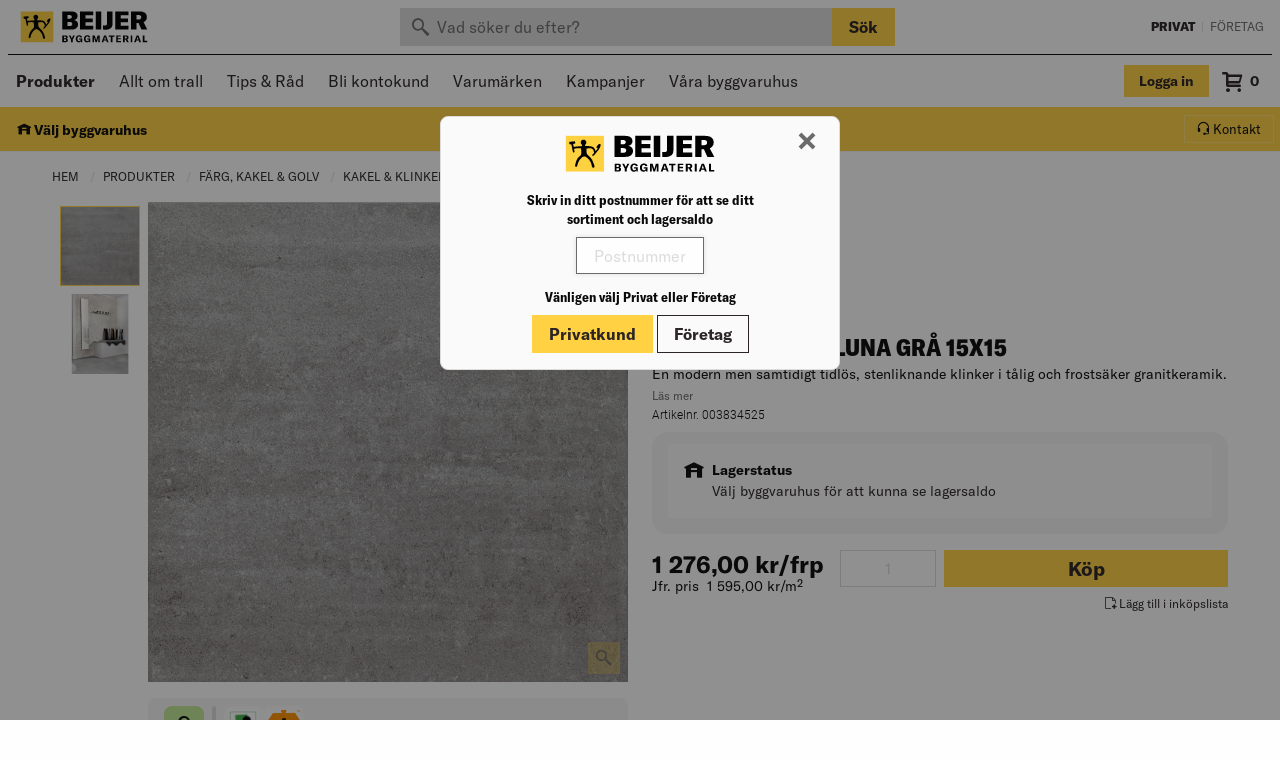

--- FILE ---
content_type: text/html;charset=UTF-8
request_url: https://www.beijerbygg.se/privat/sv/produkter/kakel-klinker/klinker/klinker-raggio-luna-gra-15x15
body_size: 53713
content:


<!DOCTYPE html>
<!-- BEGIN ProductDisplay.jsp -->
<html lang="sv">
<head prefix="og: http://ogp.me/ns#">
<!-- BEGIN HeadBlock.jspf --><!-- BEGIN AvardaSession.jspf --><!-- END AvardaSession.jspf --><!-- BEGIN 3PScriptsHead.jspf --><!-- Google Tag Manager -->
<script>(function(w,d,s,l,i){w[l]=w[l]||[];w[l].push({'gtm.start':
new Date().getTime(),event:'gtm.js'});var f=d.getElementsByTagName(s)[0],
j=d.createElement(s),dl=l!='dataLayer'?'&l='+l:'';j.async=true;j.src=
'//www.googletagmanager.com/gtm.js?id='+i+dl;f.parentNode.insertBefore(j,f);
})(window,document,'script','dataLayer','GTM-FR8J');</script>
<!-- End Google Tag Manager --><!-- END 3PScriptsHead.jspf -->

<meta http-equiv="Content-Type" content="text/html; charset=utf-8" />
<meta charset="UTF-8">
<meta name="viewport" content="width=device-width, initial-scale=1, maximum-scale=1.0, user-scalable=no">

<meta name="CommerceSearch" content="storeId_10201" />

<meta property="og:description" content="En modern men samtidigt tidlös, stenliknande klinker i tålig och frostsäker granitkeramik."> 
<meta name="description" content="En modern men samtidigt tidlös, stenliknande klinker i tålig och frostsäker granitkeramik." />
<meta name="pageIdentifier" content="" />
<meta name="pageId" content="757269" />
<meta name="pageGroup" content="Product" />

<link rel="stylesheet" href="/wcsstore/StorefrontAssetStoreB2C/assets/dist/css/style.css?v=146">

<!-- FAVICON -->
<link rel="apple-touch-icon" sizes="180x180" href="/wcsstore/StorefrontAssetStoreB2C/assets/dist/img/favicons/apple-touch-icon.png">
<link rel="icon" type="image/png" sizes="512x512" href="/wcsstore/StorefrontAssetStoreB2C/assets/dist/img/favicons/android-chrome-512x512.png">
<link rel="icon" type="image/png" sizes="192x192" href="/wcsstore/StorefrontAssetStoreB2C/assets/dist/img/favicons/android-chrome-192x192.png">
<link rel="icon" type="image/png" sizes="32x32" href="/wcsstore/StorefrontAssetStoreB2C/assets/dist/img/favicons/favicon-32x32.png">
<link rel="icon" type="image/png" sizes="16x16" href="/wcsstore/StorefrontAssetStoreB2C/assets/dist/img/favicons/favicon-16x16.png">
<link rel="manifest" href="/wcsstore/StorefrontAssetStoreB2C/assets/dist/img/favicons/site.webmanifest">
<link rel="mask-icon" href="/wcsstore/StorefrontAssetStoreB2C/assets/dist/img/favicons/safari-pinned-tab.svg" color="#ffd143">
<link rel="shortcut icon" href="/wcsstore/StorefrontAssetStoreB2C/assets/dist/img/favicons/favicon.ico">
<meta name="msapplication-TileColor" content="#ffd143">
<meta name="msapplication-config" content="/wcsstore/StorefrontAssetStoreB2C/assets/dist/img/favicons/browserconfig.xml">
<meta name="theme-color" content="#ffd143">

<script src="JSConstants?storeId=10201&v=146"></script>
<script src="/wcsstore/StorefrontAssetStoreB2C/assets/dist/js/entry.js?v=146"></script>


		<link rel="canonical" href="https://www.beijerbygg.se/privat/sv/produkter/farg-kakel-golv/kakel-klinker/klinker/klinker-raggio-luna-gra-15x15" />
		<meta property="og:url" content="https://www.beijerbygg.se/privat/sv/produkter/kakel-klinker/klinker/klinker-raggio-luna-gra-15x15"> 
		<meta property="og:locale" content="sv_SE"> 


<title>KLINKER RAGGIO LUNA GRÅ 15X15 | Beijer Byggmaterial</title>
<meta property="og:title" content="KLINKER RAGGIO LUNA GRÅ 15X15 | Beijer Byggmaterial"> 

<meta property="og:site_name" content="Beijer Byggmaterial"> 

<meta name="google-site-verification" content="6cmIH1jdqtQT91dPKio8PgFBgDVGH1WR4F4DuxOAU5w" />
<meta name="facebook-domain-verification" content="a9281r9oamc93cqrtsm1frbf8ds11t" />



<meta name="keywords" content="kakel MARTE" />


		<meta name="robots" content/>
	
		<meta property="og:image" content="https://media-prod.beijerflow.com/media/derivates/9/001/208/003005854_bild1_151202_155147_0039_640px.jpg">
	

<script>
	var wcGlobal = {
		activeOrganizationId : '-2000',
		callerId : '-1002',
		cartDeliveryMethod: '',
		cartDeliveryMethodSet: false,
		catalogId : '10551',
		commandName : 'ProductDisplay',
		csr : false,
		csrs : false,
		csrAssortment: false,
		csrAssortmentType: 'normal',
		currencySymbol : '<span class="currency">kr</span>',
		deliveringStore : '',
		envPWStore: false,
		pickupStore : '',
		envB2BStore: false,
		gMapsApi: 'AIzaSyA4asx_ziRCnKX1hKGHb0SpE6MPD83VNWE',
		hashedUserId: 'FgW3lqL635_Dm6U6Pv3Crw',
		isCheckout: false,
		langId : '46',
		locationContextWasEmpty: false,
		ociUser: false,
		rotatingOCIUser: false,
		vipUser: false,
		showAgreement : true,
		showInactiveOrgMsg: false,
		storeId : '10201',
		urlRoot : 'https://www.beijerbygg.se/',
		urlRootRest : 'https://' + location.hostname + ':' + location.port + '/wcs/resources/',
		userId : '-1002',
		userType : 'G',
		useVat : true,
		workplaceId: '',
		workplaceUsage: 'address',
		zipCode: '',
		ssoOrg: '',
		isSSOUser: false,
		assortmentCheck: false,
	};
	
	var rwGlobal = {
		RELEWISE_DATASET_ID: 'd1939f4a-7971-45a1-ac37-a2ead878f428',
		RELEWISE_API_KEY: '#::wQEuDFB7cpR?',
		RELEWISE_SERVER_URL: 'https://06-api.relewise.com/',
		jSessionId: '', 
		commandName: 'ProductDisplay',
		userId: '-1002',
		userType : 'G',
		trackingEnabled: true,
		storeType: 'b2c',
		rwClassification: '20',
		rwUserId: '',
		rwTackProductSearch: true, 
	};
	
</script>

<!-- END HeadBlock.jspf --><!-- No java script files will be included dynamically for this layout -->

</head>

<body data-controller="ProductDisplay" data-catentry-id="757269">

	
	
	<div class="off-canvas-wrapper">
	
		<div id="minicart" class="minicart off-canvas position-right" data-off-canvas data-transition="overlap" data-auto-focus="false">
	<div class="minicart__header">
		<button class="close-button" aria-label="Close menu" type="button" data-close>
			<span class="icon icon-cross3" aria-hidden="true"></span>
		</button>
	</div>
	<div id="minicart-content" class="minicart__content">
		<!-- BEGIN MiniShopCartDisplay.jsp -->

<div id="orderItem">
	
			<div class="minicart__empty">
				<span>
					Du har inga varor i din kundvagn
				</span>
			</div>
		
	<div id="minicart-content-free"></div>
</div>

<!-- END MiniShopCartDisplay.jsp -->
	</div>
	

<div class="minicart__tools">
	<div>
		<button type="button" class="minicart__tool" data-open="emptyOrderModal"><u>Töm varukorgen</u></button>
		
		<button type="button" class="minicart__tool" data-open="basketEmailForm"><u>E-posta</u></button>
		
	</div>
	
</div>


	<div id="minicart-footer" class="minicart__footer">
		<div id="minicart-summary">
			
		
	
		</div>

	    
        		<a class="button primary expanded" href="https://www.beijerbygg.se/OrderCalculate?calculationUsageId=-1&amp;calculationUsageId=-2&amp;calculationUsageId=-6&amp;catalogId=10551&amp;updatePrices=1&amp;orderId=.&amp;langId=46&amp;storeId=10201&amp;errorViewName=OrderItemDisplayView&amp;URL=OrderItemDisplayView" data-qa="checkoutButton">
					Till kassan
				</a>
        	
	</div>
</div>

<div class="oc-navigation off-canvas position-left" id="ocNavigation" data-off-canvas data-transition="overlap" data-auto-focus="false" data-cache="Tue Jan 20 09:55:04 CET 2026" data-cache-item="ocNavigation.jsp" data-aorg="-2000">
	<div class="oc-navigation__header">
		
			<a href="https://www.beijerbygg.se/privat" class="button  no-margin">
				Privat
			</a>
		
		<a href="https://www.beijerbygg.se/foretag" class="button secondary clear no-margin">
			Företag
		</a>
		<button class="close-button" aria-label="Close menu" type="button" data-close>
			<span class="icon icon-cross3" aria-hidden="true"></span>
		</button>
	</div>
	<ul class="menu vertical drilldown"
		data-drilldown
		data-parent-link="true"
		data-back-button="<li class='js-drilldown-back'><a tabindex='0'>Tillbaka</a></li>">
		
		
		<li>
			
		</li>
		<li>
			<!-- BEGIN WarehouseSelect.jsp -->
			<button type="button" class="button button-two-line button-two-line_small secondary clear clear_on-primary no-margin js-deliverymethod-header-button" data-open="store-select">
				<i class="icon icon-Hamta_s"></i>
				Välj byggvaruhus
			</button>
		<!-- END WarehouseSelect.jsp -->
		</li>
		
		
				<li>
					<a href="#">Produkter</a>
					<ul class="menu vertical nested">
						
								<li>
									<a href="/privat/sv/produkter/arbetsplats-forbrukning">Arbetsplats & Förbrukning</a>
									<ul class="menu vertical nested">
										
											<li>
												<a href="/privat/sv/produkter/arbetsplats-forbrukning/arbetsplatstillbehor">Arbetsplatstillbehör</a>
											</li>
										
											<li>
												<a href="/privat/sv/produkter/arbetsplats-forbrukning/drag-lyft-stall">Drag, Lyft & Ställ</a>
											</li>
										
											<li>
												<a href="/privat/sv/produkter/arbetsplats-forbrukning/industriforbrukning">Industriförbrukning</a>
											</li>
										
											<li>
												<a href="/privat/sv/produkter/arbetsplats-forbrukning/materialhantering">Materialhantering</a>
											</li>
										
											<li>
												<a href="/privat/sv/produkter/arbetsplats-forbrukning/skyltar">Skyltar</a>
											</li>
										
											<li>
												<a href="/privat/sv/produkter/arbetsplats-forbrukning/stegar-stallningar">Stegar & Ställningar</a>
											</li>
										
											<li>
												<a href="/privat/sv/produkter/arbetsplats-forbrukning/stad-pentryartiklar">Städ & Pentryartiklar</a>
											</li>
										
											<li>
												<a href="/privat/sv/produkter/arbetsplats-forbrukning/transport-skottkarror">Transport & Skottkärror</a>
											</li>
										
									</ul>
								</li>
							
								<li>
									<a href="/privat/sv/produkter/byggmaterial-traprodukter">Byggmaterial & Träprodukter</a>
									<ul class="menu vertical nested">
										
											<li>
												<a href="/privat/sv/produkter/traprodukter">Träprodukter</a>
											</li>
										
											<li>
												<a href="/privat/sv/produkter/byggmaterial-traprodukter/byggmaterial">Byggmaterial</a>
											</li>
										
									</ul>
								</li>
							
								<li>
									<a href="/privat/sv/produkter/dorrar-fonster">Dörrar & Fönster</a>
									<ul class="menu vertical nested">
										
											<li>
												<a href="/privat/sv/produkter/dorrar-fonster/dorrar">Dörrar</a>
											</li>
										
											<li>
												<a href="/privat/sv/produkter/dorrar-fonster/fonster">Fönster</a>
											</li>
										
											<li>
												<a href="/privat/sv/produkter/dorrar-fonster/beslag">Beslag</a>
											</li>
										
									</ul>
								</li>
							
								<li>
									<a href="/privat/sv/produkter/el-vvs">El & VVS</a>
									<ul class="menu vertical nested">
										
											<li>
												<a href="/privat/sv/produkter/el-vvs/installationssystem">Installationssystem</a>
											</li>
										
											<li>
												<a href="/privat/sv/produkter/el-vvs/uppvarmning">Uppvärmning</a>
											</li>
										
											<li>
												<a href="/privat/sv/produkter/el-vvs/ventilation">Ventilation</a>
											</li>
										
											<li>
												<a href="/privat/sv/produkter/el-vvs/mark">Mark</a>
											</li>
										
											<li>
												<a href="/privat/sv/produkter/el-vvs/belysning">Belysning</a>
											</li>
										
											<li>
												<a href="/privat/sv/produkter/el-vvs/elinstallation">Elinstallation</a>
											</li>
										
									</ul>
								</li>
							
								<li>
									<a href="/privat/sv/produkter/farg-kakel-golv">Färg, Kakel & Golv</a>
									<ul class="menu vertical nested">
										
											<li>
												<a href="/privat/sv/produkter/farg-kakel-golv/farg">Färg</a>
											</li>
										
											<li>
												<a href="/privat/sv/produkter/farg-kakel-golv/golv">Golv</a>
											</li>
										
											<li>
												<a href="/privat/sv/produkter/farg-kakel-golv/kakel-klinker">Kakel & Klinker</a>
											</li>
										
									</ul>
								</li>
							
								<li>
									<a href="/privat/sv/produkter/infastning">Infästning</a>
									<ul class="menu vertical nested">
										
											<li>
												<a href="/privat/sv/produkter/infastning/bult-muttrar-brickor">Bult, Muttrar & Brickor</a>
											</li>
										
											<li>
												<a href="/privat/sv/produkter/infastning/byggbeslag">Byggbeslag</a>
											</li>
										
											<li>
												<a href="/privat/sv/produkter/infastning/infastning-expander">Infästning & Expander</a>
											</li>
										
											<li>
												<a href="/privat/sv/produkter/infastning/nitar">Nitar</a>
											</li>
										
											<li>
												<a href="/privat/sv/produkter/infastning/skruv">Skruv</a>
											</li>
										
											<li>
												<a href="/privat/sv/produkter/infastning/spik">Spik</a>
											</li>
										
									</ul>
								</li>
							
								<li>
									<a href="/privat/sv/produkter/kok-bad-interior">Kök, Bad & Interiör</a>
									<ul class="menu vertical nested">
										
											<li>
												<a href="/privat/sv/produkter/kok-bad-interior/bad">Bad</a>
											</li>
										
											<li>
												<a href="/privat/sv/produkter/kok-bad-interior/kok-18741">Kök</a>
											</li>
										
											<li>
												<a href="/privat/sv/produkter/kok-bad-interior/interior">Interiör</a>
											</li>
										
									</ul>
								</li>
							
								<li>
									<a href="/privat/sv/produkter/maskiner-verktyg">Maskiner & Verktyg</a>
									<ul class="menu vertical nested">
										
											<li>
												<a href="/privat/sv/produkter/maskiner-verktyg/tradgardsmaskiner">Trädgårdsmaskiner</a>
											</li>
										
											<li>
												<a href="/privat/sv/produkter/maskiner-verktyg/maskiner">Maskiner</a>
											</li>
										
											<li>
												<a href="/privat/sv/produkter/maskiner-verktyg/verktygsforvaring">Verktygsförvaring</a>
											</li>
										
											<li>
												<a href="/privat/sv/produkter/maskiner-verktyg/handverktyg">Handverktyg</a>
											</li>
										
											<li>
												<a href="/privat/sv/maskiner-verktyg/mat-markinstrument">Mät & Märkinstrument</a>
											</li>
										
											<li>
												<a href="/privat/sv/produkter/maskiner-verktyg/maskintillbehor">Maskintillbehör</a>
											</li>
										
									</ul>
								</li>
							
								<li>
									<a href="/privat/sv/produkter/personligt-skydd">Personligt Skydd</a>
									<ul class="menu vertical nested">
										
											<li>
												<a href="/privat/sv/produkter/personligt-skydd/klader">Kläder</a>
											</li>
										
											<li>
												<a href="/privat/sv/produkter/personligt-skydd/skor">Skor</a>
											</li>
										
											<li>
												<a href="/privat/sv/produkter/personligt-skydd/vaskor">Väskor</a>
											</li>
										
											<li>
												<a href="/privat/sv/produkter/personligt-skydd/andningsskydd">Andningsskydd</a>
											</li>
										
											<li>
												<a href="/privat/sv/produkter/personligt-skydd/fallskydd">Fallskydd</a>
											</li>
										
											<li>
												<a href="/privat/sv/produkter/personligt-skydd/forsta-hjalpen">Första hjälpen</a>
											</li>
										
											<li>
												<a href="/privat/sv/produkter/personligt-skydd/handskar">Handskar</a>
											</li>
										
											<li>
												<a href="/privat/sv/produkter/personligt-skydd/huvudskydd">Huvudskydd</a>
											</li>
										
											<li>
												<a href="/privat/sv/produkter/personligt-skydd/horselskydd">Hörselskydd</a>
											</li>
										
											<li>
												<a href="/privat/sv/produkter/personligt-skydd/raddnings-evakueringsutrustning">Räddnings- & Evakueringsutrustning</a>
											</li>
										
											<li>
												<a href="/privat/sv/produkter/personligt-skydd/ogonskydd">Ögonskydd</a>
											</li>
										
									</ul>
								</li>
							
								<li>
									<a href="/privat/sv/tak-utemiljo">Tak & Utemiljö</a>
									<ul class="menu vertical nested">
										
											<li>
												<a href="/privat/sv/tak-utemiljo/utemiljo">Utemiljö</a>
											</li>
										
											<li>
												<a href="/privat/sv/produkter/tak-utemiljo/tak">Tak</a>
											</li>
										
									</ul>
								</li>
							
								<li>
									<a href="/privat/sv/produkter/30881"></a>
									<ul class="menu vertical nested">
										
									</ul>
								</li>
							
								<li>
									<a href="/CategoryDisplay?categoryId=30453&catalogId=10551&storeId=10201&langId=46&c1=30453&c2=10501"></a>
									<ul class="menu vertical nested">
										
									</ul>
								</li>
							
					</ul>
				</li>
			
						<li>
							<a href="/privat/sv/tips-rad/allt-om-trall"> Allt om trall</a>
						</li>
					
						<li>
							<a href="/privat/sv/tips-rad"> Tips & Råd</a>
						</li>
					
						<li>
							
									<a href="https://www.beijerbygg.se/privat/bli-kund">Bli kontokund</a>
								
						</li>
					
						<li>
							
									<a href="https://www.beijerbygg.se/CategoryDisplay?identifier=Varum%C3%A4rken+Sales&categoryId=13423&catalogId=10551&storeId=10201">Varumärken</a>
								
						</li>
					
						<li>
							
	
									<a href="/SearchDisplay?storeId=10201&catalogId=10551&langId=46&beginIndex=0&searchSource=Q&sType=SimpleSearch&resultCatEntryType=1&showResultsPage=true&pageView=&coSearchSkuEnabled=true&searchType=102&searchTerm=kampanj&historyPN=4&historyPS=20&historyPV=grid&orderBy=0">Kampanjer</a>
								
						</li>
					
						<li>
							
	
									<a href="/privat/sv/byggvaruhus">Våra byggvaruhus</a>
								
						</li>
					
	</ul>
</div>


		<div class="off-canvas-content" data-off-canvas-content>
			

<div class="messagehelper  js-messagehelper">
	<span class="messagehelper__text">
		
	</span>
	<a class="messagehelper__button js-messagehelper-close">
		<i class="icon icon-cross3"></i>
	</a>
</div>



<div class="header-wrapper print-display_none ">
	<!-- BEGIN CachedHeaderDisplay.jsp -->

<header class="header2" role="banner" data-qa="header">
	<div class="header2__top-wrapper">
		<div class="header2__top">
			<a href="https://www.beijerbygg.se/privat" class="header2__logo" data-qa="header2logo">
				<img src="/wcsstore/StorefrontAssetStoreB2C/assets/dist/img/logo.svg" />
			</a>
			<div class="header2__search header2__search_top">
				

<div class="search header2__search-wrapper">
	<form class="js-search-catalogSearchForm" action="https://www.beijerbygg.se/SearchDisplay">
		<input type="hidden" name="storeId" value='10201' />
		<input type="hidden" name="catalogId" value='10551' />
		<input type="hidden" name="langId" value='46' />
		<input type="hidden" name="beginIndex" value="0" />
		<input type="hidden" name="searchSource" value="Q" />
		<input type="hidden" name="sType" value="SimpleSearch" />
		<input type="hidden" name="resultCatEntryType" value="1" />
		<input type="hidden" name="showResultsPage" value="true" />
		<input type="hidden" name="pageView" value="" />
		<input type="hidden" name="coSearchSkuEnabled" value="true" />
		<input type="hidden" name="searchType" value="102" />
		<div class="input-group no-margin">
			<input value="" class="input-group-field ui-autocomplete-input js-searchTerm" type="search" name="searchTerm" data-qa="searchInput"
				placeholder="Vad söker du efter?" autocomplete="off" role="textbox" aria-autocomplete="list"
				aria-haspopup="true" />
			<div class="input-group-button hide-for-small-only">
				<button type="submit" class="button primary" data-qa="searchButton">
					Sök
				</button>
			</div>
		</div>
	</form>
</div>

			</div>
			<div class="header2__change-store">
				<a href="https://www.beijerbygg.se/privat" class="header2__change-store_active" data-qa="changeStoreB2C">
					Privat
				</a>
				<span>&nbsp;|&nbsp;</span>
				<a 	href="https://www.beijerbygg.se/foretag" 
					class="header2__change-store_inactive js-product-site-navigation-link" 
					data-qa="changeStoreB2B"
					data-searchurl="https://www.beijerbygg.se/SearchDisplay?sType=SimpleSearch&catalogId=10552&searchType=102&searchSource=Q&resultCatEntryType=1&showResultsPage=true&beginIndex=0&langId=46&storeId=10202&coSearchSkuEnabled=true">
					Företag
				</a>
			</div>
		</div>
	</div>
	<div class="header2__mid-wrapper">
		<div class="header2__mid-width">
			<div class="header2__mid">
				<button type="button" class="header__oc-button hide-for-large" data-toggle="ocNavigation">
					<i class="icon icon-menu7"></i>
				</button>
				<nav class="header2__high-runners show-for-large">
					<!-- BEGIN Shared CachedSubNavigationDisplay.jsp -->

<div class="header2__highrunners-listswrapper show-for-medium" data-cache="Tue Jan 20 09:55:04 CET 2026" data-cache-item="CachedSubNavigationDisplay.jsp" data-aorg="-2000">
	
		<ul class="menu header__menu header2__highrunners-list">
			
			<li>
				<strong><a href="#" id="MegaButton" data-toggle="megamenu site-overlay"> Produkter</a></strong>
			</li>
		</ul>
	
	<ul id="subnavigation" class="menu header__menu header2__highrunners-list header2__highrunners-list_overflow" data-tm="highrunner">
		
					<li data-tmitem>
						<a href="/privat/sv/tips-rad/allt-om-trall" data-toggle="hr_13418">Allt om trall</a>
					</li>
				
					<li data-tmitem>
						<a href="/privat/sv/tips-rad" data-toggle="hr_21686">Tips & Råd</a>
					</li>
				
					<li data-tmitem>
						
								<a href="https://www.beijerbygg.se/privat/bli-kund">Bli kontokund</a>
							
					</li>
				
					<li data-tmitem>
						
								<a href="https://www.beijerbygg.se/CategoryDisplay?identifier=Varum%C3%A4rken+Sales&categoryId=13423&catalogId=10551&storeId=10201">Varumärken</a>
							
					</li>
				
					<li data-tmitem>
						
								<a href="/SearchDisplay?storeId=10201&catalogId=10551&langId=46&beginIndex=0&searchSource=Q&sType=SimpleSearch&resultCatEntryType=1&showResultsPage=true&pageView=&coSearchSkuEnabled=true&searchType=102&searchTerm=kampanj&historyPN=4&historyPS=20&historyPV=grid&orderBy=0">Kampanjer</a>
							
					</li>
				
					<li data-tmitem>
						
								<a href="/privat/sv/byggvaruhus">Våra byggvaruhus</a>
							
					</li>
				
		<li class="header2__higrunners-button hide" data-tmbutton="highrunner">
			<a data-toggle="highrunners-dropdown">
				Visa fler&nbsp;<i class="icon icon-arrow-down5"></i>
			</a>
		</li>
	</ul>
	
	
				<div class="dropdown-pane header__dropdown-pane truncated__pane" id="hr_13418" data-dropdown data-hover="true" data-hover-pane="true">
			  		
					<ul class="menu vertical">
			  			
						  				<li>
											<a href="/privat/sv/tips-rad/allt-om-trall/anvand-ratt-infastning">Använd rätt infästning</a>
										</li>
									
						  				<li>
											<a href="/privat/sv/tips-rad/allt-om-trall/behandla-trall">Behandla trall</a>
										</li>
									
						  				<li>
											<a href="/privat/sv/tips-rad/allt-om-trall/altanbygge-byggbeskrivning">Byggbeskrivning: Altan</a>
										</li>
									
						  				<li>
											<a href="/privat/sv/tips-rad/allt-om-trall/fornya-och-skydda-din-lark-och-cumarotrall">Förnya och skydda din lärk- och cumarotrall</a>
										</li>
									
						  				<li>
											<a href="/privat/sv/tips-rad/allt-om-trall/gjuta-plintar-altangrund">Gjuta plintar till altangrund</a>
										</li>
									
						  				<li>
											<a href="/privat/sv/tips-rad/allt-om-trall/lagga-nytt-trallgolv-altan">Lägga nytt trallgolv</a>
										</li>
									
						  				<li>
											<a href="/privat/sv/tips-rad/allt-om-trall/lagga-trall-pa-balkong">Lägga trall på balkong</a>
										</li>
									
						  				<li>
											<a href="/privat/sv/tips-rad/allt-om-trall/trender-mer-en-an-trall">Mer än bara en trall</a>
										</li>
									
						  				<li>
											<a href="/privat/sv/tips-rad/allt-om-trall/planering-av-ny-brygga">Planering av ny brygga</a>
										</li>
									
						  				<li>
											<a href="/privat/sv/tips-rad/allt-om-trall/raw-premium-tryckimpregnerad-trall">RAW Premium - Tryckimpregenrad trall</a>
										</li>
									
						  				<li>
											<a href="/privat/sv/tips-rad/allt-om-trall/trallskruvsguide">Skruva trall</a>
										</li>
									
						  				<li>
											<a href="/privat/sv/tips-rad/allt-om-trall/skruvarnas-namn-ytbehandling-korrosivitetsklass">Skruvarnas namn, ytbehandling och korrosivitetsklass</a>
										</li>
									
						  				<li>
											<a href="/privat/sv/tips-rad/allt-om-trall/skruvguide-till-ditt-altanprojekt">Skruvguide till ditt altanprojekt</a>
										</li>
									
						  				<li>
											<a href="/privat/sv/tips-rad/allt-om-trall/sa-har-enkelt-bygger-du-altan-med-dolda-skruvar">Så här enkelt bygger du altan med dolda skruvar</a>
										</li>
									
						  				<li>
											<a href="/privat/sv/tips-rad/allt-om-trall/trall-till-altan-uteplats">Trall till altan och uteplats</a>
										</li>
									
						  				<li>
											<a href="/privat/sv/tips-rad/allt-om-trall/trallvaljaren-19471">Trallväljaren</a>
										</li>
									
						  				<li>
											<a href="/privat/sv/tips-rad/allt-om-trall/trallvaljaren-19471/traolja-traskydd-eller-sapa-till-behandling-av-trallen">Träolja, träskydd eller såpa till behandling av trallen?</a>
										</li>
									
						  				<li>
											<a href="/privat/sv/tips-rad/allt-om-trall/trallvaljaren-19471/bryggor-i-tra-bryggkoncept">Vad krävs vid bygge av träbryggor?</a>
										</li>
									
			  		</ul>
				</div>
			
				<div class="dropdown-pane header__dropdown-pane truncated__pane" id="hr_21686" data-dropdown data-hover="true" data-hover-pane="true">
			  		
					<ul class="menu vertical">
			  			
						  				<li>
											<a href="/privat/sv/tips-rad/allt-om-badrum-tillbehor">Allt om badrum</a>
										</li>
									
						  				<li>
											<a href="/privat/sv/tips-rad/allt-om-dorrar">Allt om dörrar</a>
										</li>
									
						  				<li>
											<a href="/privat/sv/tips-rad/allt-om-fasad">Allt om fasad</a>
										</li>
									
						  				<li>
											<a href="/privat/sv/tips-rad/allt-om-fonster">Allt om fönster</a>
										</li>
									
						  				<li>
											<a href="/privat/sv/tips-rad/allt-om-forvaring">Allt om förvaring</a>
										</li>
									
						  				<li>
											<a href="/privat/sv/tips-rad/allt-om-golv">Allt om golv</a>
										</li>
									
						  				<li>
											<a href="/privat/sv/tips-rad/allt-om-isolering">Allt om isolering</a>
										</li>
									
						  				<li>
											<a href="/privat/sv/tips-rad/allt-om-kok">Allt om kök</a>
										</li>
									
						  				<li>
											<a href="/privat/sv/tips-rad/allt-om-tak">Allt om tak</a>
										</li>
									
						  				<li>
											<a href="/privat/sv/tips-rad/allt-om-trall">Allt om trall</a>
										</li>
									
						  				<li>
											<a href="/privat/sv/tips-rad/allt-om-utemiljon">Allt om utemiljö</a>
										</li>
									
						  				<li>
											<a href="/privat/sv/tips-rad/berakna">Beräkna</a>
										</li>
									
						  				<li>
											<a href="/privat/sv/tips-rad/byggbeskrivningar">Byggbeskrivningar</a>
										</li>
									
						  				<li>
											<a href="/privat/sv/tips-rad/energieffektivisering-23866">Energieffektivisering</a>
										</li>
									
						  				<li>
											<a href="/privat/sv/tips-rad/mala">Måla & Tapetsera</a>
										</li>
									
						  				<li>
											<a href="/privat/sv/tips-rad/tjanster">Tjänster</a>
										</li>
									
			  		</ul>
				</div>
			
		
	<div class="dropdown-pane header__dropdown-pane truncated__pane" data-position="bottom" data-alignment="right" id="highrunners-dropdown" data-dropdown data-close-on-click="true">
		<ul class="menu vertical"></ul>
	</div>
	
</div>
	
<!-- END CachedSubNavigationDisplay.jsp -->

<div id="megamenu" class="megamenu" data-toggler=".active" data-cache="Tue Jan 20 09:55:04 CET 2026" data-cache-item="MegaMenu.jsp" data-loading="false">
	
		
		
		<div class="megamenu__inner">
			<div class="megamenu__level megamenu__level_1">
				<span class="megamenu__level-header">Kategorier</span>
				
								<span class="megamenu__category js-megamenu-category megamenu__category_subs js-ga-megaMenu" data-categoryid="18751" data-catl="1" data-category="Arbetsplats & Förbrukning">Arbetsplats & Förbrukning<span class="icon icon-arrow-right3"></span></span>
							
								<span class="megamenu__category js-megamenu-category megamenu__category_subs js-ga-megaMenu" data-categoryid="30846" data-catl="1" data-category="Byggmaterial & Träprodukter">Byggmaterial & Träprodukter<span class="icon icon-arrow-right3"></span></span>
							
								<span class="megamenu__category js-megamenu-category megamenu__category_subs js-ga-megaMenu" data-categoryid="30840" data-catl="1" data-category="Dörrar & Fönster">Dörrar & Fönster<span class="icon icon-arrow-right3"></span></span>
							
								<span class="megamenu__category js-megamenu-category megamenu__category_subs js-ga-megaMenu" data-categoryid="30858" data-catl="1" data-category="El & VVS">El & VVS<span class="icon icon-arrow-right3"></span></span>
							
								<span class="megamenu__category js-megamenu-category megamenu__category_subs js-ga-megaMenu" data-categoryid="30843" data-catl="1" data-category="Färg, Kakel & Golv">Färg, Kakel & Golv<span class="icon icon-arrow-right3"></span></span>
							
								<span class="megamenu__category js-megamenu-category megamenu__category_subs js-ga-megaMenu" data-categoryid="18738" data-catl="1" data-category="Infästning">Infästning<span class="icon icon-arrow-right3"></span></span>
							
								<span class="megamenu__category js-megamenu-category megamenu__category_subs js-ga-megaMenu" data-categoryid="30825" data-catl="1" data-category="Kök, Bad & Interiör">Kök, Bad & Interiör<span class="icon icon-arrow-right3"></span></span>
							
								<span class="megamenu__category js-megamenu-category megamenu__category_subs js-ga-megaMenu" data-categoryid="30864" data-catl="1" data-category="Maskiner & Verktyg">Maskiner & Verktyg<span class="icon icon-arrow-right3"></span></span>
							
								<span class="megamenu__category js-megamenu-category megamenu__category_subs js-ga-megaMenu" data-categoryid="29551" data-catl="1" data-category="Personligt Skydd">Personligt Skydd<span class="icon icon-arrow-right3"></span></span>
							
								<span class="megamenu__category js-megamenu-category megamenu__category_subs js-ga-megaMenu" data-categoryid="30876" data-catl="1" data-category="Tak & Utemiljö">Tak & Utemiljö<span class="icon icon-arrow-right3"></span></span>
							
								<a href="/privat/sv/produkter/30881" class="megamenu__category js-ga-megaMenu" data-category=""></a>
							
								<a href="/CategoryDisplay?categoryId=30453&catalogId=10551&storeId=10201&langId=46&c1=30453&c2=10501" class="megamenu__category js-ga-megaMenu" data-category=""></a>
							
			</div>
			
			<div id="megamenu__level_loading" class="megamenu__level-wrapper hide" data-params='{"storeId": 10201,"catalogId": 10551,"langId": 46,"categoryId": 10501,"assortmentCheck": false,"assortments": "","assortmentCheckNetPriceOptional": false,"pwAssortments": "","netPriceAssortment": "","clusterId": "","userGroupAssortments": "","pwCustomer": false,"blackListBK04Categories": "","blackListMainProductGroups": "","blackListProductGroups": "","blackListSalesCategories": "","blackListItems": ""}'>
				<div class="megamenu__level-divider"></div>
				<div class="megamenu__level megamenu__level_2 align-center">
					<div class="spinner"></div>
				</div>
			</div>
			
			
	<div id="megamenu__level_2" class="megamenu__level-wrapper hide" data-cache="Tue Jan 20 10:10:20 CET 2026" data-cache-item="MegaMenuL2.jsp">
		<div class="megamenu__level-divider"></div>
		
				<div id="megamenu-cid-18751" class="megamenu__level megamenu__level_2 js-megamenu-category-wrapper hide" data-catl="2">
					<a href="/privat/sv/produkter/arbetsplats-forbrukning" class="megamenu__level-header js-ga-megaMenu" data-category="Arbetsplats & Förbrukning">Arbetsplats & Förbrukning</a>
					
								<a href="/privat/sv/produkter/arbetsplats-forbrukning/arbetsplatstillbehor" class="megamenu__category js-ga-megaMenu" data-category="Arbetsplatstillbehör">Arbetsplatstillbehör</a>
							
								<span class="megamenu__category megamenu__category_subs js-megamenu-category js-ga-megaMenu" data-categoryid="18919" data-catl="2" data-category="Drag, Lyft & Ställ">Drag, Lyft & Ställ<span class="icon icon-arrow-right3"></span></span>
							
								<a href="/privat/sv/produkter/arbetsplats-forbrukning/industriforbrukning" class="megamenu__category js-ga-megaMenu" data-category="Industriförbrukning">Industriförbrukning</a>
							
								<span class="megamenu__category megamenu__category_subs js-megamenu-category js-ga-megaMenu" data-categoryid="18918" data-catl="2" data-category="Materialhantering">Materialhantering<span class="icon icon-arrow-right3"></span></span>
							
								<span class="megamenu__category megamenu__category_subs js-megamenu-category js-ga-megaMenu" data-categoryid="18854" data-catl="2" data-category="Skyltar">Skyltar<span class="icon icon-arrow-right3"></span></span>
							
								<span class="megamenu__category megamenu__category_subs js-megamenu-category js-ga-megaMenu" data-categoryid="18917" data-catl="2" data-category="Stegar & Ställningar">Stegar & Ställningar<span class="icon icon-arrow-right3"></span></span>
							
								<span class="megamenu__category megamenu__category_subs js-megamenu-category js-ga-megaMenu" data-categoryid="18828" data-catl="2" data-category="Städ & Pentryartiklar">Städ & Pentryartiklar<span class="icon icon-arrow-right3"></span></span>
							
								<span class="megamenu__category megamenu__category_subs js-megamenu-category js-ga-megaMenu" data-categoryid="18819" data-catl="2" data-category="Transport & Skottkärror">Transport & Skottkärror<span class="icon icon-arrow-right3"></span></span>
							
					<a href="/privat/sv/produkter/arbetsplats-forbrukning" class="megamenu__level-everything js-ga-megaMenu" data-category="Arbetsplats & Förbrukning">
						Visa alla artiklar inom Arbetsplats & Förbrukning
					</a>
				</div>
			
				<div id="megamenu-cid-30846" class="megamenu__level megamenu__level_2 js-megamenu-category-wrapper hide" data-catl="2">
					<a href="/privat/sv/produkter/byggmaterial-traprodukter" class="megamenu__level-header js-ga-megaMenu" data-category="Byggmaterial & Träprodukter">Byggmaterial & Träprodukter</a>
					
								<span class="megamenu__category megamenu__category_subs js-megamenu-category js-ga-megaMenu" data-categoryid="18732" data-catl="2" data-category="Träprodukter">Träprodukter<span class="icon icon-arrow-right3"></span></span>
							
								<span class="megamenu__category megamenu__category_subs js-megamenu-category js-ga-megaMenu" data-categoryid="18731" data-catl="2" data-category="Byggmaterial">Byggmaterial<span class="icon icon-arrow-right3"></span></span>
							
					<a href="/privat/sv/produkter/byggmaterial-traprodukter" class="megamenu__level-everything js-ga-megaMenu" data-category="Byggmaterial & Träprodukter">
						Visa alla artiklar inom Byggmaterial & Träprodukter
					</a>
				</div>
			
				<div id="megamenu-cid-30840" class="megamenu__level megamenu__level_2 js-megamenu-category-wrapper hide" data-catl="2">
					<a href="/privat/sv/produkter/dorrar-fonster" class="megamenu__level-header js-ga-megaMenu" data-category="Dörrar & Fönster">Dörrar & Fönster</a>
					
								<span class="megamenu__category megamenu__category_subs js-megamenu-category js-ga-megaMenu" data-categoryid="18737" data-catl="2" data-category="Dörrar">Dörrar<span class="icon icon-arrow-right3"></span></span>
							
								<span class="megamenu__category megamenu__category_subs js-megamenu-category js-ga-megaMenu" data-categoryid="18743" data-catl="2" data-category="Fönster">Fönster<span class="icon icon-arrow-right3"></span></span>
							
								<span class="megamenu__category megamenu__category_subs js-megamenu-category js-ga-megaMenu" data-categoryid="18739" data-catl="2" data-category="Beslag">Beslag<span class="icon icon-arrow-right3"></span></span>
							
					<a href="/privat/sv/produkter/dorrar-fonster" class="megamenu__level-everything js-ga-megaMenu" data-category="Dörrar & Fönster">
						Visa alla artiklar inom Dörrar & Fönster
					</a>
				</div>
			
				<div id="megamenu-cid-30858" class="megamenu__level megamenu__level_2 js-megamenu-category-wrapper hide" data-catl="2">
					<a href="/privat/sv/produkter/el-vvs" class="megamenu__level-header js-ga-megaMenu" data-category="El & VVS">El & VVS</a>
					
								<span class="megamenu__category megamenu__category_subs js-megamenu-category js-ga-megaMenu" data-categoryid="18903" data-catl="2" data-category="Installationssystem">Installationssystem<span class="icon icon-arrow-right3"></span></span>
							
								<span class="megamenu__category megamenu__category_subs js-megamenu-category js-ga-megaMenu" data-categoryid="18831" data-catl="2" data-category="Uppvärmning">Uppvärmning<span class="icon icon-arrow-right3"></span></span>
							
								<span class="megamenu__category megamenu__category_subs js-megamenu-category js-ga-megaMenu" data-categoryid="18905" data-catl="2" data-category="Ventilation">Ventilation<span class="icon icon-arrow-right3"></span></span>
							
								<span class="megamenu__category megamenu__category_subs js-megamenu-category js-ga-megaMenu" data-categoryid="18902" data-catl="2" data-category="Mark">Mark<span class="icon icon-arrow-right3"></span></span>
							
								<span class="megamenu__category megamenu__category_subs js-megamenu-category js-ga-megaMenu" data-categoryid="18894" data-catl="2" data-category="Belysning">Belysning<span class="icon icon-arrow-right3"></span></span>
							
								<span class="megamenu__category megamenu__category_subs js-megamenu-category js-ga-megaMenu" data-categoryid="18749" data-catl="2" data-category="Elinstallation">Elinstallation<span class="icon icon-arrow-right3"></span></span>
							
					<a href="/privat/sv/produkter/el-vvs" class="megamenu__level-everything js-ga-megaMenu" data-category="El & VVS">
						Visa alla artiklar inom El & VVS
					</a>
				</div>
			
				<div id="megamenu-cid-30843" class="megamenu__level megamenu__level_2 js-megamenu-category-wrapper hide" data-catl="2">
					<a href="/privat/sv/produkter/farg-kakel-golv" class="megamenu__level-header js-ga-megaMenu" data-category="Färg, Kakel & Golv">Färg, Kakel & Golv</a>
					
								<span class="megamenu__category megamenu__category_subs js-megamenu-category js-ga-megaMenu" data-categoryid="18735" data-catl="2" data-category="Färg">Färg<span class="icon icon-arrow-right3"></span></span>
							
								<span class="megamenu__category megamenu__category_subs js-megamenu-category js-ga-megaMenu" data-categoryid="18734" data-catl="2" data-category="Golv">Golv<span class="icon icon-arrow-right3"></span></span>
							
								<span class="megamenu__category megamenu__category_subs js-megamenu-category js-ga-megaMenu" data-categoryid="18733" data-catl="2" data-category="Kakel & Klinker">Kakel & Klinker<span class="icon icon-arrow-right3"></span></span>
							
					<a href="/privat/sv/produkter/farg-kakel-golv" class="megamenu__level-everything js-ga-megaMenu" data-category="Färg, Kakel & Golv">
						Visa alla artiklar inom Färg, Kakel & Golv
					</a>
				</div>
			
				<div id="megamenu-cid-18738" class="megamenu__level megamenu__level_2 js-megamenu-category-wrapper hide" data-catl="2">
					<a href="/privat/sv/produkter/infastning" class="megamenu__level-header js-ga-megaMenu" data-category="Infästning">Infästning</a>
					
								<span class="megamenu__category megamenu__category_subs js-megamenu-category js-ga-megaMenu" data-categoryid="18801" data-catl="2" data-category="Bult, Muttrar & Brickor">Bult, Muttrar & Brickor<span class="icon icon-arrow-right3"></span></span>
							
								<span class="megamenu__category megamenu__category_subs js-megamenu-category js-ga-megaMenu" data-categoryid="18804" data-catl="2" data-category="Byggbeslag">Byggbeslag<span class="icon icon-arrow-right3"></span></span>
							
								<span class="megamenu__category megamenu__category_subs js-megamenu-category js-ga-megaMenu" data-categoryid="18803" data-catl="2" data-category="Infästning & Expander">Infästning & Expander<span class="icon icon-arrow-right3"></span></span>
							
								<a href="/privat/sv/produkter/infastning/nitar" class="megamenu__category js-ga-megaMenu" data-category="Nitar">Nitar</a>
							
								<span class="megamenu__category megamenu__category_subs js-megamenu-category js-ga-megaMenu" data-categoryid="18800" data-catl="2" data-category="Skruv">Skruv<span class="icon icon-arrow-right3"></span></span>
							
								<span class="megamenu__category megamenu__category_subs js-megamenu-category js-ga-megaMenu" data-categoryid="18799" data-catl="2" data-category="Spik">Spik<span class="icon icon-arrow-right3"></span></span>
							
					<a href="/privat/sv/produkter/infastning" class="megamenu__level-everything js-ga-megaMenu" data-category="Infästning">
						Visa alla artiklar inom Infästning
					</a>
				</div>
			
				<div id="megamenu-cid-30825" class="megamenu__level megamenu__level_2 js-megamenu-category-wrapper hide" data-catl="2">
					<a href="/privat/sv/produkter/kok-bad-interior" class="megamenu__level-header js-ga-megaMenu" data-category="Kök, Bad & Interiör">Kök, Bad & Interiör</a>
					
								<span class="megamenu__category megamenu__category_subs js-megamenu-category js-ga-megaMenu" data-categoryid="30867" data-catl="2" data-category="Bad">Bad<span class="icon icon-arrow-right3"></span></span>
							
								<span class="megamenu__category megamenu__category_subs js-megamenu-category js-ga-megaMenu" data-categoryid="18741" data-catl="2" data-category="Kök">Kök<span class="icon icon-arrow-right3"></span></span>
							
								<span class="megamenu__category megamenu__category_subs js-megamenu-category js-ga-megaMenu" data-categoryid="18736" data-catl="2" data-category="Interiör">Interiör<span class="icon icon-arrow-right3"></span></span>
							
					<a href="/privat/sv/produkter/kok-bad-interior" class="megamenu__level-everything js-ga-megaMenu" data-category="Kök, Bad & Interiör">
						Visa alla artiklar inom Kök, Bad & Interiör
					</a>
				</div>
			
				<div id="megamenu-cid-30864" class="megamenu__level megamenu__level_2 js-megamenu-category-wrapper hide" data-catl="2">
					<a href="/privat/sv/produkter/maskiner-verktyg" class="megamenu__level-header js-ga-megaMenu" data-category="Maskiner & Verktyg">Maskiner & Verktyg</a>
					
								<span class="megamenu__category megamenu__category_subs js-megamenu-category js-ga-megaMenu" data-categoryid="30817" data-catl="2" data-category="Trädgårdsmaskiner">Trädgårdsmaskiner<span class="icon icon-arrow-right3"></span></span>
							
								<span class="megamenu__category megamenu__category_subs js-megamenu-category js-ga-megaMenu" data-categoryid="18748" data-catl="2" data-category="Maskiner">Maskiner<span class="icon icon-arrow-right3"></span></span>
							
								<span class="megamenu__category megamenu__category_subs js-megamenu-category js-ga-megaMenu" data-categoryid="30976" data-catl="2" data-category="Verktygsförvaring">Verktygsförvaring<span class="icon icon-arrow-right3"></span></span>
							
								<span class="megamenu__category megamenu__category_subs js-megamenu-category js-ga-megaMenu" data-categoryid="20711" data-catl="2" data-category="Handverktyg">Handverktyg<span class="icon icon-arrow-right3"></span></span>
							
								<span class="megamenu__category megamenu__category_subs js-megamenu-category js-ga-megaMenu" data-categoryid="30870" data-catl="2" data-category="Mät & Märkinstrument">Mät & Märkinstrument<span class="icon icon-arrow-right3"></span></span>
							
								<span class="megamenu__category megamenu__category_subs js-megamenu-category js-ga-megaMenu" data-categoryid="18920" data-catl="2" data-category="Maskintillbehör">Maskintillbehör<span class="icon icon-arrow-right3"></span></span>
							
					<a href="/privat/sv/produkter/maskiner-verktyg" class="megamenu__level-everything js-ga-megaMenu" data-category="Maskiner & Verktyg">
						Visa alla artiklar inom Maskiner & Verktyg
					</a>
				</div>
			
				<div id="megamenu-cid-29551" class="megamenu__level megamenu__level_2 js-megamenu-category-wrapper hide" data-catl="2">
					<a href="/privat/sv/produkter/personligt-skydd" class="megamenu__level-header js-ga-megaMenu" data-category="Personligt Skydd">Personligt Skydd</a>
					
								<span class="megamenu__category megamenu__category_subs js-megamenu-category js-ga-megaMenu" data-categoryid="30985" data-catl="2" data-category="Kläder">Kläder<span class="icon icon-arrow-right3"></span></span>
							
								<span class="megamenu__category megamenu__category_subs js-megamenu-category js-ga-megaMenu" data-categoryid="30988" data-catl="2" data-category="Skor">Skor<span class="icon icon-arrow-right3"></span></span>
							
								<a href="/privat/sv/produkter/personligt-skydd/vaskor" class="megamenu__category js-ga-megaMenu" data-category="Väskor">Väskor</a>
							
								<span class="megamenu__category megamenu__category_subs js-megamenu-category js-ga-megaMenu" data-categoryid="22948" data-catl="2" data-category="Andningsskydd">Andningsskydd<span class="icon icon-arrow-right3"></span></span>
							
								<span class="megamenu__category megamenu__category_subs js-megamenu-category js-ga-megaMenu" data-categoryid="23079" data-catl="2" data-category="Fallskydd">Fallskydd<span class="icon icon-arrow-right3"></span></span>
							
								<span class="megamenu__category megamenu__category_subs js-megamenu-category js-ga-megaMenu" data-categoryid="23080" data-catl="2" data-category="Första hjälpen">Första hjälpen<span class="icon icon-arrow-right3"></span></span>
							
								<span class="megamenu__category megamenu__category_subs js-megamenu-category js-ga-megaMenu" data-categoryid="22947" data-catl="2" data-category="Handskar">Handskar<span class="icon icon-arrow-right3"></span></span>
							
								<span class="megamenu__category megamenu__category_subs js-megamenu-category js-ga-megaMenu" data-categoryid="23076" data-catl="2" data-category="Huvudskydd">Huvudskydd<span class="icon icon-arrow-right3"></span></span>
							
								<span class="megamenu__category megamenu__category_subs js-megamenu-category js-ga-megaMenu" data-categoryid="23077" data-catl="2" data-category="Hörselskydd">Hörselskydd<span class="icon icon-arrow-right3"></span></span>
							
								<a href="/privat/sv/produkter/personligt-skydd/raddnings-evakueringsutrustning" class="megamenu__category js-ga-megaMenu" data-category="Räddnings- & Evakueringsutrustning">Räddnings- & Evakueringsutrustning</a>
							
								<span class="megamenu__category megamenu__category_subs js-megamenu-category js-ga-megaMenu" data-categoryid="23078" data-catl="2" data-category="Ögonskydd">Ögonskydd<span class="icon icon-arrow-right3"></span></span>
							
					<a href="/privat/sv/produkter/personligt-skydd" class="megamenu__level-everything js-ga-megaMenu" data-category="Personligt Skydd">
						Visa alla artiklar inom Personligt Skydd
					</a>
				</div>
			
				<div id="megamenu-cid-30876" class="megamenu__level megamenu__level_2 js-megamenu-category-wrapper hide" data-catl="2">
					<a href="/privat/sv/tak-utemiljo" class="megamenu__level-header js-ga-megaMenu" data-category="Tak & Utemiljö">Tak & Utemiljö</a>
					
								<span class="megamenu__category megamenu__category_subs js-megamenu-category js-ga-megaMenu" data-categoryid="18740" data-catl="2" data-category="Utemiljö">Utemiljö<span class="icon icon-arrow-right3"></span></span>
							
								<span class="megamenu__category megamenu__category_subs js-megamenu-category js-ga-megaMenu" data-categoryid="18747" data-catl="2" data-category="Tak">Tak<span class="icon icon-arrow-right3"></span></span>
							
					<a href="/privat/sv/tak-utemiljo" class="megamenu__level-everything js-ga-megaMenu" data-category="Tak & Utemiljö">
						Visa alla artiklar inom Tak & Utemiljö
					</a>
				</div>
			
				<div id="megamenu-cid-30881" class="megamenu__level megamenu__level_2 js-megamenu-category-wrapper hide" data-catl="2">
					<a href="/privat/sv/produkter/30881" class="megamenu__level-header js-ga-megaMenu" data-category=""></a>
					
					<a href="/privat/sv/produkter/30881" class="megamenu__level-everything js-ga-megaMenu" data-category="">
						Visa alla artiklar inom 
					</a>
				</div>
			
				<div id="megamenu-cid-30453" class="megamenu__level megamenu__level_2 js-megamenu-category-wrapper hide" data-catl="2">
					<a href="/CategoryDisplay?categoryId=30453&catalogId=10551&storeId=10201&langId=46&c1=30453&c2=10501" class="megamenu__level-header js-ga-megaMenu" data-category=""></a>
					
					<a href="/CategoryDisplay?categoryId=30453&catalogId=10551&storeId=10201&langId=46&c1=30453&c2=10501" class="megamenu__level-everything js-ga-megaMenu" data-category="">
						Visa alla artiklar inom 
					</a>
				</div>
			
	</div>
	
	<div id="megamenu__level_3" class="megamenu__level-wrapper hide" data-cache="Tue Jan 20 10:10:20 CET 2026" data-cache-item="MegaMenuL2.jsp">
		<div class="megamenu__level-divider"></div>
		
				<div id="megamenu-cid-18907" class="megamenu__level megamenu__level_3 js-megamenu-category-wrapper hide" data-catl="3">
					<a href="/privat/sv/produkter/arbetsplats-forbrukning/arbetsplatstillbehor" class="megamenu__level-header js-ga-megaMenu" data-category="Arbetsplatstillbehör">Arbetsplatstillbehör</a>
					
					<a href="/privat/sv/produkter/arbetsplats-forbrukning/arbetsplatstillbehor" class="megamenu__level-everything js-ga-megaMenu" data-category="Arbetsplatstillbehör">
						Visa alla artiklar inom Arbetsplatstillbehör
					</a>
				</div>
			
				<div id="megamenu-cid-18919" class="megamenu__level megamenu__level_3 js-megamenu-category-wrapper hide" data-catl="3">
					<a href="/privat/sv/produkter/arbetsplats-forbrukning/drag-lyft-stall" class="megamenu__level-header js-ga-megaMenu" data-category="Drag, Lyft & Ställ">Drag, Lyft & Ställ</a>
					
								<a href="/privat/sv/produkter/arbetsplats-forbrukning/drag-lyft-stall/jarnvaror" class="megamenu__category js-ga-megaMenu" data-category="Järnvaror">Järnvaror</a>
							
								<a href="/privat/sv/produkter/arbetsplats-forbrukning/drag-lyft-stall/lyftredskap" class="megamenu__category js-ga-megaMenu" data-category="Lyftredskap">Lyftredskap</a>
							
								<a href="/privat/sv/produkter/arbetsplats-forbrukning/drag-lyft-stall/snore-trad-katting" class="megamenu__category js-ga-megaMenu" data-category="Snöre, Tråd & Kätting">Snöre, Tråd & Kätting</a>
							
					<a href="/privat/sv/produkter/arbetsplats-forbrukning/drag-lyft-stall" class="megamenu__level-everything js-ga-megaMenu" data-category="Drag, Lyft & Ställ">
						Visa alla artiklar inom Drag, Lyft & Ställ
					</a>
				</div>
			
				<div id="megamenu-cid-18906" class="megamenu__level megamenu__level_3 js-megamenu-category-wrapper hide" data-catl="3">
					<a href="/privat/sv/produkter/arbetsplats-forbrukning/industriforbrukning" class="megamenu__level-header js-ga-megaMenu" data-category="Industriförbrukning">Industriförbrukning</a>
					
					<a href="/privat/sv/produkter/arbetsplats-forbrukning/industriforbrukning" class="megamenu__level-everything js-ga-megaMenu" data-category="Industriförbrukning">
						Visa alla artiklar inom Industriförbrukning
					</a>
				</div>
			
				<div id="megamenu-cid-18918" class="megamenu__level megamenu__level_3 js-megamenu-category-wrapper hide" data-catl="3">
					<a href="/privat/sv/produkter/arbetsplats-forbrukning/materialhantering" class="megamenu__level-header js-ga-megaMenu" data-category="Materialhantering">Materialhantering</a>
					
								<a href="/privat/sv/produkter/arbetsplats-forbrukning/materialhantering/kartonger" class="megamenu__category js-ga-megaMenu" data-category="Kartonger">Kartonger</a>
							
								<a href="/privat/sv/produkter/arbetsplats-forbrukning/materialhantering/lastsurrningar" class="megamenu__category js-ga-megaMenu" data-category="Lastsurrningar">Lastsurrningar</a>
							
								<a href="/privat/sv/produkter/arbetsplats-forbrukning/materialhantering/materialtackning" class="megamenu__category js-ga-megaMenu" data-category="Materialtäckning">Materialtäckning</a>
							
					<a href="/privat/sv/produkter/arbetsplats-forbrukning/materialhantering" class="megamenu__level-everything js-ga-megaMenu" data-category="Materialhantering">
						Visa alla artiklar inom Materialhantering
					</a>
				</div>
			
				<div id="megamenu-cid-18854" class="megamenu__level megamenu__level_3 js-megamenu-category-wrapper hide" data-catl="3">
					<a href="/privat/sv/produkter/arbetsplats-forbrukning/skyltar" class="megamenu__level-header js-ga-megaMenu" data-category="Skyltar">Skyltar</a>
					
								<a href="/privat/sv/produkter/arbetsplats-forbrukning/skyltar/brandskyltar" class="megamenu__category js-ga-megaMenu" data-category="Brandskyltar">Brandskyltar</a>
							
								<a href="/privat/sv/produkter/arbetsplats-forbrukning/skyltar/forbudsskyltar" class="megamenu__category js-ga-megaMenu" data-category="Förbudsskyltar">Förbudsskyltar</a>
							
								<a href="/privat/sv/produkter/arbetsplats-forbrukning/skyltar/miljodekaler" class="megamenu__category js-ga-megaMenu" data-category="Miljödekaler">Miljödekaler</a>
							
								<a href="/privat/sv/produkter/arbetsplats-forbrukning/skyltar/nodskyltar" class="megamenu__category js-ga-megaMenu" data-category="Nödskyltar">Nödskyltar</a>
							
								<a href="/privat/sv/produkter/arbetsplats-forbrukning/skyltar/pabudsskyltar" class="megamenu__category js-ga-megaMenu" data-category="Påbudsskyltar">Påbudsskyltar</a>
							
								<a href="/privat/sv/produkter/arbetsplats-forbrukning/skyltar/taktila-skyltar" class="megamenu__category js-ga-megaMenu" data-category="Taktila skyltar">Taktila skyltar</a>
							
								<a href="/privat/sv/produkter/arbetsplats-forbrukning/skyltar/trafikskyltar" class="megamenu__category js-ga-megaMenu" data-category="Trafikskyltar">Trafikskyltar</a>
							
								<a href="/privat/sv/produkter/arbetsplats-forbrukning/skyltar/trivselskyltar" class="megamenu__category js-ga-megaMenu" data-category="Trivselskyltar">Trivselskyltar</a>
							
								<a href="/privat/sv/produkter/arbetsplats-forbrukning/skyltar/utrymningsskyltar" class="megamenu__category js-ga-megaMenu" data-category="Utrymningsskyltar">Utrymningsskyltar</a>
							
								<a href="/privat/sv/produkter/arbetsplats-forbrukning/skyltar/varningsskyltar" class="megamenu__category js-ga-megaMenu" data-category="Varningsskyltar">Varningsskyltar</a>
							
					<a href="/privat/sv/produkter/arbetsplats-forbrukning/skyltar" class="megamenu__level-everything js-ga-megaMenu" data-category="Skyltar">
						Visa alla artiklar inom Skyltar
					</a>
				</div>
			
				<div id="megamenu-cid-18917" class="megamenu__level megamenu__level_3 js-megamenu-category-wrapper hide" data-catl="3">
					<a href="/privat/sv/produkter/arbetsplats-forbrukning/stegar-stallningar" class="megamenu__level-header js-ga-megaMenu" data-category="Stegar & Ställningar">Stegar & Ställningar</a>
					
								<a href="/privat/sv/produkter/arbetsplats-forbrukning/stegar-stallningar/anliggande-stegar" class="megamenu__category js-ga-megaMenu" data-category="Anliggande stegar">Anliggande stegar</a>
							
								<a href="/privat/sv/produkter/arbetsplats-forbrukning/stegar-stallningar/bockar-pallar" class="megamenu__category js-ga-megaMenu" data-category="Bockar & Pallar">Bockar & Pallar</a>
							
								<a href="/privat/sv/produkter/arbetsplats-forbrukning/stegar-stallningar/fristaende-stegar" class="megamenu__category js-ga-megaMenu" data-category="Fristående stegar">Fristående stegar</a>
							
								<a href="/privat/sv/produkter/arbetsplats-forbrukning/stegar-stallningar/reservdelar-tillbehor" class="megamenu__category js-ga-megaMenu" data-category="Reservdelar & tillbehör">Reservdelar & tillbehör</a>
							
								<a href="/privat/sv/produkter/arbetsplats-forbrukning/stegar-stallningar/stallningar-plattformar" class="megamenu__category js-ga-megaMenu" data-category="Ställningar & Plattformar">Ställningar & Plattformar</a>
							
								<a href="/privat/sv/produkter/arbetsplats-forbrukning/stegar-stallningar/takstegar" class="megamenu__category js-ga-megaMenu" data-category="Takstegar">Takstegar</a>
							
								<a href="/privat/sv/produkter/arbetsplats-forbrukning/stegar-stallningar/upplagsbockar" class="megamenu__category js-ga-megaMenu" data-category="Upplagsbockar">Upplagsbockar</a>
							
					<a href="/privat/sv/produkter/arbetsplats-forbrukning/stegar-stallningar" class="megamenu__level-everything js-ga-megaMenu" data-category="Stegar & Ställningar">
						Visa alla artiklar inom Stegar & Ställningar
					</a>
				</div>
			
				<div id="megamenu-cid-18828" class="megamenu__level megamenu__level_3 js-megamenu-category-wrapper hide" data-catl="3">
					<a href="/privat/sv/produkter/arbetsplats-forbrukning/stad-pentryartiklar" class="megamenu__level-header js-ga-megaMenu" data-category="Städ & Pentryartiklar">Städ & Pentryartiklar</a>
					
								<a href="/privat/sv/produkter/arbetsplats-forbrukning/stad-pentryartiklar/borstar-skaft" class="megamenu__category js-ga-megaMenu" data-category="Borstar & Skaft">Borstar & Skaft</a>
							
								<a href="/privat/sv/produkter/arbetsplats-forbrukning/stad-pentryartiklar/forbrukningsmaterial" class="megamenu__category js-ga-megaMenu" data-category="Förbrukningsmaterial">Förbrukningsmaterial</a>
							
								<a href="/privat/sv/produkter/arbetsplats-forbrukning/stad-pentryartiklar/godsaker" class="megamenu__category js-ga-megaMenu" data-category="Godsaker">Godsaker</a>
							
								<a href="/privat/sv/produkter/arbetsplats-forbrukning/stad-pentryartiklar/redskap" class="megamenu__category js-ga-megaMenu" data-category="Redskap">Redskap</a>
							
								<a href="/privat/sv/produkter/arbetsplats-forbrukning/stad-pentryartiklar/rengoringsmedel-19403" class="megamenu__category js-ga-megaMenu" data-category="Rengöringsmedel">Rengöringsmedel</a>
							
								<a href="/privat/sv/produkter/arbetsplats-forbrukning/stad-pentryartiklar/sopsackar" class="megamenu__category js-ga-megaMenu" data-category="Sopsäckar">Sopsäckar</a>
							
								<a href="/privat/sv/produkter/arbetsplats-forbrukning/stad-pentryartiklar/stadutrustning" class="megamenu__category js-ga-megaMenu" data-category="Städutrustning">Städutrustning</a>
							
					<a href="/privat/sv/produkter/arbetsplats-forbrukning/stad-pentryartiklar" class="megamenu__level-everything js-ga-megaMenu" data-category="Städ & Pentryartiklar">
						Visa alla artiklar inom Städ & Pentryartiklar
					</a>
				</div>
			
				<div id="megamenu-cid-18819" class="megamenu__level megamenu__level_3 js-megamenu-category-wrapper hide" data-catl="3">
					<a href="/privat/sv/produkter/arbetsplats-forbrukning/transport-skottkarror" class="megamenu__level-header js-ga-megaMenu" data-category="Transport & Skottkärror">Transport & Skottkärror</a>
					
								<a href="/privat/sv/produkter/arbetsplats-forbrukning/transport-skottkarror/karror" class="megamenu__category js-ga-megaMenu" data-category="Kärror">Kärror</a>
							
								<a href="/privat/sv/produkter/arbetsplats-forbrukning/transport-skottkarror/reservdelar-karror-vagnar" class="megamenu__category js-ga-megaMenu" data-category="Reservdelar Kärror & Vagnar">Reservdelar Kärror & Vagnar</a>
							
								<a href="/privat/sv/produkter/arbetsplats-forbrukning/transport-skottkarror/vagnar" class="megamenu__category js-ga-megaMenu" data-category="Vagnar">Vagnar</a>
							
					<a href="/privat/sv/produkter/arbetsplats-forbrukning/transport-skottkarror" class="megamenu__level-everything js-ga-megaMenu" data-category="Transport & Skottkärror">
						Visa alla artiklar inom Transport & Skottkärror
					</a>
				</div>
			
				<div id="megamenu-cid-18732" class="megamenu__level megamenu__level_3 js-megamenu-category-wrapper hide" data-catl="3">
					<a href="/privat/sv/produkter/traprodukter" class="megamenu__level-header js-ga-megaMenu" data-category="Träprodukter">Träprodukter</a>
					
								<a href="/privat/sv/produkter/byggmaterial-traprodukter/traprodukter/fanerbalkar" class="megamenu__category js-ga-megaMenu" data-category="Fanerbalkar">Fanerbalkar</a>
							
								<span class="megamenu__category megamenu__category_subs js-megamenu-category js-ga-megaMenu" data-categoryid="18784" data-catl="3" data-category="Innerpaneler">Innerpaneler<span class="icon icon-arrow-right3"></span></span>
							
								<a href="/privat/sv/produkter/byggmaterial-traprodukter/traprodukter/limtra" class="megamenu__category js-ga-megaMenu" data-category="Limträ">Limträ</a>
							
								<span class="megamenu__category megamenu__category_subs js-megamenu-category js-ga-megaMenu" data-categoryid="18783" data-catl="3" data-category="Listverk">Listverk<span class="icon icon-arrow-right3"></span></span>
							
								<span class="megamenu__category megamenu__category_subs js-megamenu-category js-ga-megaMenu" data-categoryid="18765" data-catl="3" data-category="Plank & Reglar">Plank & Reglar<span class="icon icon-arrow-right3"></span></span>
							
								<span class="megamenu__category megamenu__category_subs js-megamenu-category js-ga-megaMenu" data-categoryid="18832" data-catl="3" data-category="Trall">Trall<span class="icon icon-arrow-right3"></span></span>
							
								<span class="megamenu__category megamenu__category_subs js-megamenu-category js-ga-megaMenu" data-categoryid="18767" data-catl="3" data-category="Tryckimpregnerat Virke">Tryckimpregnerat Virke<span class="icon icon-arrow-right3"></span></span>
							
								<span class="megamenu__category megamenu__category_subs js-megamenu-category js-ga-megaMenu" data-categoryid="18764" data-catl="3" data-category="Virke">Virke<span class="icon icon-arrow-right3"></span></span>
							
								<span class="megamenu__category megamenu__category_subs js-megamenu-category js-ga-megaMenu" data-categoryid="18766" data-catl="3" data-category="Ytterpaneler">Ytterpaneler<span class="icon icon-arrow-right3"></span></span>
							
								<span class="megamenu__category megamenu__category_subs js-megamenu-category js-ga-megaMenu" data-categoryid="18868" data-catl="3" data-category="Övriga Träprodukter">Övriga Träprodukter<span class="icon icon-arrow-right3"></span></span>
							
					<a href="/privat/sv/produkter/traprodukter" class="megamenu__level-everything js-ga-megaMenu" data-category="Träprodukter">
						Visa alla artiklar inom Träprodukter
					</a>
				</div>
			
				<div id="megamenu-cid-18731" class="megamenu__level megamenu__level_3 js-megamenu-category-wrapper hide" data-catl="3">
					<a href="/privat/sv/produkter/byggmaterial-traprodukter/byggmaterial" class="megamenu__level-header js-ga-megaMenu" data-category="Byggmaterial">Byggmaterial</a>
					
								<span class="megamenu__category megamenu__category_subs js-megamenu-category js-ga-megaMenu" data-categoryid="18759" data-catl="3" data-category="Armering">Armering<span class="icon icon-arrow-right3"></span></span>
							
								<span class="megamenu__category megamenu__category_subs js-megamenu-category js-ga-megaMenu" data-categoryid="18753" data-catl="3" data-category="Bindemedel & Bruk">Bindemedel & Bruk<span class="icon icon-arrow-right3"></span></span>
							
								<span class="megamenu__category megamenu__category_subs js-megamenu-category js-ga-megaMenu" data-categoryid="18754" data-catl="3" data-category="Byggnadsblock & Ballast">Byggnadsblock & Ballast<span class="icon icon-arrow-right3"></span></span>
							
								<span class="megamenu__category megamenu__category_subs js-megamenu-category js-ga-megaMenu" data-categoryid="18755" data-catl="3" data-category="Byggskivor">Byggskivor<span class="icon icon-arrow-right3"></span></span>
							
								<span class="megamenu__category megamenu__category_subs js-megamenu-category js-ga-megaMenu" data-categoryid="18904" data-catl="3" data-category="Dränering & Markrör">Dränering & Markrör<span class="icon icon-arrow-right3"></span></span>
							
								<span class="megamenu__category megamenu__category_subs js-megamenu-category js-ga-megaMenu" data-categoryid="18845" data-catl="3" data-category="Gipsskivor">Gipsskivor<span class="icon icon-arrow-right3"></span></span>
							
								<span class="megamenu__category megamenu__category_subs js-megamenu-category js-ga-megaMenu" data-categoryid="18756" data-catl="3" data-category="Isolering">Isolering<span class="icon icon-arrow-right3"></span></span>
							
								<span class="megamenu__category megamenu__category_subs js-megamenu-category js-ga-megaMenu" data-categoryid="18855" data-catl="3" data-category="Stål- & Plåtprodukter">Stål- & Plåtprodukter<span class="icon icon-arrow-right3"></span></span>
							
								<span class="megamenu__category megamenu__category_subs js-megamenu-category js-ga-megaMenu" data-categoryid="18757" data-catl="3" data-category="Tätskikt">Tätskikt<span class="icon icon-arrow-right3"></span></span>
							
					<a href="/privat/sv/produkter/byggmaterial-traprodukter/byggmaterial" class="megamenu__level-everything js-ga-megaMenu" data-category="Byggmaterial">
						Visa alla artiklar inom Byggmaterial
					</a>
				</div>
			
				<div id="megamenu-cid-18737" class="megamenu__level megamenu__level_3 js-megamenu-category-wrapper hide" data-catl="3">
					<a href="/privat/sv/produkter/dorrar-fonster/dorrar" class="megamenu__level-header js-ga-megaMenu" data-category="Dörrar">Dörrar</a>
					
								<a href="/privat/sv/produkter/dorrar-fonster/dorrar/innerdorrar" class="megamenu__category js-ga-megaMenu" data-category="Innerdörrar">Innerdörrar</a>
							
								<a href="/privat/sv/produkter/dorrar-fonster/dorrar/ytterdorrar" class="megamenu__category js-ga-megaMenu" data-category="Ytterdörrar">Ytterdörrar</a>
							
								<a href="/privat/sv/produkter/dorrar-fonster/dorrar/dorrkarmar-trosklar" class="megamenu__category js-ga-megaMenu" data-category="Dörrkarmar & Trösklar">Dörrkarmar & Trösklar</a>
							
								<a href="/privat/sv/produkter/dorrar-fonster/dorrar/garageportar" class="megamenu__category js-ga-megaMenu" data-category="Garageportar">Garageportar</a>
							
								<a href="/privat/sv/produkter/dorrar-fonster/dorrar/skjutdorrar" class="megamenu__category js-ga-megaMenu" data-category="Skjutdörrar">Skjutdörrar</a>
							
								<a href="/privat/sv/produkter/dorrar-fonster/dorrar/specialdorrar" class="megamenu__category js-ga-megaMenu" data-category="Specialdörrar">Specialdörrar</a>
							
								<a href="/privat/sv/produkter/dorrar-fonster/dorrar/staldorrar" class="megamenu__category js-ga-megaMenu" data-category="Ståldörrar">Ståldörrar</a>
							
								<a href="/privat/sv/produkter/dorrar-fonster/dorrar/valv" class="megamenu__category js-ga-megaMenu" data-category="Valv">Valv</a>
							
								<a href="/privat/sv/produkter/dorrar-fonster/dorrar/dorrar-ovrigt" class="megamenu__category js-ga-megaMenu" data-category="Dörrar övrigt">Dörrar övrigt</a>
							
								<span class="megamenu__category megamenu__category_subs js-megamenu-category js-ga-megaMenu" data-categoryid="30516" data-catl="3" data-category="Tillbehör Ytterdörr">Tillbehör Ytterdörr<span class="icon icon-arrow-right3"></span></span>
							
					<a href="/privat/sv/produkter/dorrar-fonster/dorrar" class="megamenu__level-everything js-ga-megaMenu" data-category="Dörrar">
						Visa alla artiklar inom Dörrar
					</a>
				</div>
			
				<div id="megamenu-cid-18743" class="megamenu__level megamenu__level_3 js-megamenu-category-wrapper hide" data-catl="3">
					<a href="/privat/sv/produkter/dorrar-fonster/fonster" class="megamenu__level-header js-ga-megaMenu" data-category="Fönster">Fönster</a>
					
								<a href="/privat/sv/produkter/dorrar-fonster/fonster/dekorfonster" class="megamenu__category js-ga-megaMenu" data-category="Dekorfönster">Dekorfönster</a>
							
								<a href="/privat/sv/produkter/dorrar-fonster/fonster/fonsterdorrar" class="megamenu__category js-ga-megaMenu" data-category="Fönsterdörrar">Fönsterdörrar</a>
							
								<a href="/privat/sv/produkter/dorrar-fonster/fonster/karmfasta-fonster" class="megamenu__category js-ga-megaMenu" data-category="Karmfasta fönster">Karmfasta fönster</a>
							
								<a href="/privat/sv/produkter/dorrar-fonster/fonster/pvc-fonster" class="megamenu__category js-ga-megaMenu" data-category="PVC fönster">PVC fönster</a>
							
								<a href="/privat/sv/produkter/dorrar-fonster/fonster/sidohangda-fonster" class="megamenu__category js-ga-megaMenu" data-category="Sidohängda fönster">Sidohängda fönster</a>
							
								<a href="/privat/sv/produkter/dorrar-fonster/fonster/takfonster" class="megamenu__category js-ga-megaMenu" data-category="Takfönster">Takfönster</a>
							
								<a href="/privat/sv/produkter/dorrar-fonster/fonster/vridfonster" class="megamenu__category js-ga-megaMenu" data-category="Vridfönster">Vridfönster</a>
							
								<span class="megamenu__category megamenu__category_subs js-megamenu-category js-ga-megaMenu" data-categoryid="18861" data-catl="3" data-category="Tillbehör till fönster">Tillbehör till fönster<span class="icon icon-arrow-right3"></span></span>
							
								<a href="/privat/sv/produkter/dorrar-fonster/fonster/fonster-ovrigt" class="megamenu__category js-ga-megaMenu" data-category="Fönster Övrigt">Fönster Övrigt</a>
							
					<a href="/privat/sv/produkter/dorrar-fonster/fonster" class="megamenu__level-everything js-ga-megaMenu" data-category="Fönster">
						Visa alla artiklar inom Fönster
					</a>
				</div>
			
				<div id="megamenu-cid-18739" class="megamenu__level megamenu__level_3 js-megamenu-category-wrapper hide" data-catl="3">
					<a href="/privat/sv/produkter/dorrar-fonster/beslag" class="megamenu__level-header js-ga-megaMenu" data-category="Beslag">Beslag</a>
					
								<span class="megamenu__category megamenu__category_subs js-megamenu-category js-ga-megaMenu" data-categoryid="18808" data-catl="3" data-category="Dörr & Fönsterbeslag">Dörr & Fönsterbeslag<span class="icon icon-arrow-right3"></span></span>
							
								<span class="megamenu__category megamenu__category_subs js-megamenu-category js-ga-megaMenu" data-categoryid="18805" data-catl="3" data-category="Dörrhandtag & fönsterhandtag">Dörrhandtag & fönsterhandtag<span class="icon icon-arrow-right3"></span></span>
							
								<a href="/privat/sv/produkter/dorrar-fonster/beslag/gardinartiklar-solskydd" class="megamenu__category js-ga-megaMenu" data-category="Gardinartiklar & Solskydd">Gardinartiklar & Solskydd</a>
							
								<span class="megamenu__category megamenu__category_subs js-megamenu-category js-ga-megaMenu" data-categoryid="18853" data-catl="3" data-category="Gångjärn">Gångjärn<span class="icon icon-arrow-right3"></span></span>
							
								<span class="megamenu__category megamenu__category_subs js-megamenu-category js-ga-megaMenu" data-categoryid="18806" data-catl="3" data-category="Lås">Lås<span class="icon icon-arrow-right3"></span></span>
							
								<a href="/privat/sv/produkter/dorrar-fonster/beslag/ovriga-beslag" class="megamenu__category js-ga-megaMenu" data-category="Övriga beslag">Övriga beslag</a>
							
					<a href="/privat/sv/produkter/dorrar-fonster/beslag" class="megamenu__level-everything js-ga-megaMenu" data-category="Beslag">
						Visa alla artiklar inom Beslag
					</a>
				</div>
			
				<div id="megamenu-cid-18903" class="megamenu__level megamenu__level_3 js-megamenu-category-wrapper hide" data-catl="3">
					<a href="/privat/sv/produkter/el-vvs/installationssystem" class="megamenu__level-header js-ga-megaMenu" data-category="Installationssystem">Installationssystem</a>
					
								<a href="/privat/sv/produkter/el-vvs/installationssystem/golvbrunnar-inomhusavlopp" class="megamenu__category js-ga-megaMenu" data-category="Golvbrunnar & Inomhusavlopp">Golvbrunnar & Inomhusavlopp</a>
							
								<a href="/privat/sv/produkter/el-vvs/installationssystem/pem-slang-kopplingar" class="megamenu__category js-ga-megaMenu" data-category="PEM Slang & Kopplingar">PEM Slang & Kopplingar</a>
							
								<a href="/privat/sv/produkter/el-vvs/installationssystem/ror-rordelar" class="megamenu__category js-ga-megaMenu" data-category="Rör & Rördelar">Rör & Rördelar</a>
							
								<a href="/privat/sv/produkter/el-vvs/installationssystem/vvs-ovrigt" class="megamenu__category js-ga-megaMenu" data-category="VVS övrigt">VVS övrigt</a>
							
					<a href="/privat/sv/produkter/el-vvs/installationssystem" class="megamenu__level-everything js-ga-megaMenu" data-category="Installationssystem">
						Visa alla artiklar inom Installationssystem
					</a>
				</div>
			
				<div id="megamenu-cid-18831" class="megamenu__level megamenu__level_3 js-megamenu-category-wrapper hide" data-catl="3">
					<a href="/privat/sv/produkter/el-vvs/uppvarmning" class="megamenu__level-header js-ga-megaMenu" data-category="Uppvärmning">Uppvärmning</a>
					
								<a href="/privat/sv/produkter/el-vvs/uppvarmning/braskaminer" class="megamenu__category js-ga-megaMenu" data-category="Braskaminer">Braskaminer</a>
							
								<a href="/privat/sv/produkter/el-vvs/uppvarmning/elradiatorer" class="megamenu__category js-ga-megaMenu" data-category="Elradiatorer">Elradiatorer</a>
							
								<a href="/privat/sv/produkter/el-vvs/uppvarmning/elvarme" class="megamenu__category js-ga-megaMenu" data-category="Elvärme">Elvärme</a>
							
								<a href="/privat/sv/produkter/el-vvs/uppvarmning/golvvarme" class="megamenu__category js-ga-megaMenu" data-category="Golvvärme">Golvvärme</a>
							
								<a href="/privat/sv/produkter/el-vvs/uppvarmning/radiatorer-adaptrar" class="megamenu__category js-ga-megaMenu" data-category="Radiatorer & Adaptrar">Radiatorer & Adaptrar</a>
							
					<a href="/privat/sv/produkter/el-vvs/uppvarmning" class="megamenu__level-everything js-ga-megaMenu" data-category="Uppvärmning">
						Visa alla artiklar inom Uppvärmning
					</a>
				</div>
			
				<div id="megamenu-cid-18905" class="megamenu__level megamenu__level_3 js-megamenu-category-wrapper hide" data-catl="3">
					<a href="/privat/sv/produkter/el-vvs/ventilation" class="megamenu__level-header js-ga-megaMenu" data-category="Ventilation">Ventilation</a>
					
								<a href="/privat/sv/produkter/el-vvs/ventilation/flaktar" class="megamenu__category js-ga-megaMenu" data-category="Fläktar">Fläktar</a>
							
								<a href="/privat/sv/produkter/el-vvs/ventilation/rorsystem" class="megamenu__category js-ga-megaMenu" data-category="Rörsystem">Rörsystem</a>
							
								<a href="/privat/sv/produkter/el-vvs/ventilation/ventilationstillbehor" class="megamenu__category js-ga-megaMenu" data-category="Ventilationstillbehör">Ventilationstillbehör</a>
							
								<a href="/privat/sv/produkter/el-vvs/ventilation/ventiler" class="megamenu__category js-ga-megaMenu" data-category="Ventiler">Ventiler</a>
							
					<a href="/privat/sv/produkter/el-vvs/ventilation" class="megamenu__level-everything js-ga-megaMenu" data-category="Ventilation">
						Visa alla artiklar inom Ventilation
					</a>
				</div>
			
				<div id="megamenu-cid-18902" class="megamenu__level megamenu__level_3 js-megamenu-category-wrapper hide" data-catl="3">
					<a href="/privat/sv/produkter/el-vvs/mark" class="megamenu__level-header js-ga-megaMenu" data-category="Mark">Mark</a>
					
								<a href="/privat/sv/produkter/el-vvs/mark/markror-19425" class="megamenu__category js-ga-megaMenu" data-category="Markrör">Markrör</a>
							
					<a href="/privat/sv/produkter/el-vvs/mark" class="megamenu__level-everything js-ga-megaMenu" data-category="Mark">
						Visa alla artiklar inom Mark
					</a>
				</div>
			
				<div id="megamenu-cid-18894" class="megamenu__level megamenu__level_3 js-megamenu-category-wrapper hide" data-catl="3">
					<a href="/privat/sv/produkter/el-vvs/belysning" class="megamenu__level-header js-ga-megaMenu" data-category="Belysning">Belysning</a>
					
								<a href="/privat/sv/produkter/el-vvs/belysning/arbetsplatsbelysning" class="megamenu__category js-ga-megaMenu" data-category="Arbetsplatsbelysning">Arbetsplatsbelysning</a>
							
								<a href="/privat/sv/produkter/el-vvs/belysning/armaturer" class="megamenu__category js-ga-megaMenu" data-category="Armaturer">Armaturer</a>
							
								<a href="/privat/sv/produkter/el-vvs/belysning/armaturtillbehor" class="megamenu__category js-ga-megaMenu" data-category="Armaturtillbehör">Armaturtillbehör</a>
							
								<a href="/privat/sv/produkter/el-vvs/belysning/downlight-spotlight" class="megamenu__category js-ga-megaMenu" data-category="Downlight, Spotlight">Downlight, Spotlight</a>
							
								<span class="megamenu__category megamenu__category_subs js-megamenu-category js-ga-megaMenu" data-categoryid="18744" data-catl="3" data-category="Lampor & Lysrör">Lampor & Lysrör<span class="icon icon-arrow-right3"></span></span>
							
					<a href="/privat/sv/produkter/el-vvs/belysning" class="megamenu__level-everything js-ga-megaMenu" data-category="Belysning">
						Visa alla artiklar inom Belysning
					</a>
				</div>
			
				<div id="megamenu-cid-18749" class="megamenu__level megamenu__level_3 js-megamenu-category-wrapper hide" data-catl="3">
					<a href="/privat/sv/produkter/el-vvs/elinstallation" class="megamenu__level-header js-ga-megaMenu" data-category="Elinstallation">Elinstallation</a>
					
								<span class="megamenu__category megamenu__category_subs js-megamenu-category js-ga-megaMenu" data-categoryid="18897" data-catl="3" data-category="Batterier, Laddare & Transformatorer">Batterier, Laddare & Transformatorer<span class="icon icon-arrow-right3"></span></span>
							
								<span class="megamenu__category megamenu__category_subs js-megamenu-category js-ga-megaMenu" data-categoryid="18887" data-catl="3" data-category="Centraler & Säkringar">Centraler & Säkringar<span class="icon icon-arrow-right3"></span></span>
							
								<a href="/privat/sv/produkter/el-vvs/elinstallation/dorrsignaler" class="megamenu__category js-ga-megaMenu" data-category="Dörrsignaler">Dörrsignaler</a>
							
								<span class="megamenu__category megamenu__category_subs js-megamenu-category js-ga-megaMenu" data-categoryid="18896" data-catl="3" data-category="Installationsmaterial">Installationsmaterial<span class="icon icon-arrow-right3"></span></span>
							
								<span class="megamenu__category megamenu__category_subs js-megamenu-category js-ga-megaMenu" data-categoryid="18886" data-catl="3" data-category="Kabel">Kabel<span class="icon icon-arrow-right3"></span></span>
							
								<span class="megamenu__category megamenu__category_subs js-megamenu-category js-ga-megaMenu" data-categoryid="18888" data-catl="3" data-category="Kyl- & Värmeprodukter">Kyl- & Värmeprodukter<span class="icon icon-arrow-right3"></span></span>
							
								<span class="megamenu__category megamenu__category_subs js-megamenu-category js-ga-megaMenu" data-categoryid="18863" data-catl="3" data-category="Skarvsladd & Kabelvindor">Skarvsladd & Kabelvindor<span class="icon icon-arrow-right3"></span></span>
							
								<a href="/privat/sv/produkter/el-vvs/elinstallation/smael" class="megamenu__category js-ga-megaMenu" data-category="Småel">Småel</a>
							
								<span class="megamenu__category megamenu__category_subs js-megamenu-category js-ga-megaMenu" data-categoryid="18898" data-catl="3" data-category="Säkerhet">Säkerhet<span class="icon icon-arrow-right3"></span></span>
							
					<a href="/privat/sv/produkter/el-vvs/elinstallation" class="megamenu__level-everything js-ga-megaMenu" data-category="Elinstallation">
						Visa alla artiklar inom Elinstallation
					</a>
				</div>
			
				<div id="megamenu-cid-18735" class="megamenu__level megamenu__level_3 js-megamenu-category-wrapper hide" data-catl="3">
					<a href="/privat/sv/produkter/farg-kakel-golv/farg" class="megamenu__level-header js-ga-megaMenu" data-category="Färg">Färg</a>
					
								<span class="megamenu__category megamenu__category_subs js-megamenu-category js-ga-megaMenu" data-categoryid="18833" data-catl="3" data-category="Inomhusfärg">Inomhusfärg<span class="icon icon-arrow-right3"></span></span>
							
								<span class="megamenu__category megamenu__category_subs js-megamenu-category js-ga-megaMenu" data-categoryid="18834" data-catl="3" data-category="Utomhusfärg">Utomhusfärg<span class="icon icon-arrow-right3"></span></span>
							
								<span class="megamenu__category megamenu__category_subs js-megamenu-category js-ga-megaMenu" data-categoryid="18782" data-catl="3" data-category="Färgtillbehör">Färgtillbehör<span class="icon icon-arrow-right3"></span></span>
							
								<a href="/privat/sv/produkter/farg-kakel-golv/farg/golvfarg-ytbehandling" class="megamenu__category js-ga-megaMenu" data-category="Golvfärg & Ytbehandling">Golvfärg & Ytbehandling</a>
							
								<span class="megamenu__category megamenu__category_subs js-megamenu-category js-ga-megaMenu" data-categoryid="18760" data-catl="3" data-category="Kemisk- tekniska produkter">Kemisk- tekniska produkter<span class="icon icon-arrow-right3"></span></span>
							
								<span class="megamenu__category megamenu__category_subs js-megamenu-category js-ga-megaMenu" data-categoryid="18761" data-catl="3" data-category="Kitt & Spackel">Kitt & Spackel<span class="icon icon-arrow-right3"></span></span>
							
								<a href="/privat/sv/produkter/farg-kakel-golv/farg/maskerings-tackmaterial" class="megamenu__category js-ga-megaMenu" data-category="Maskerings- & Täckmaterial">Maskerings- & Täckmaterial</a>
							
								<span class="megamenu__category megamenu__category_subs js-megamenu-category js-ga-megaMenu" data-categoryid="18882" data-catl="3" data-category="Måleriverktyg">Måleriverktyg<span class="icon icon-arrow-right3"></span></span>
							
								<span class="megamenu__category megamenu__category_subs js-megamenu-category js-ga-megaMenu" data-categoryid="18781" data-catl="3" data-category="Oljor & Träskydd">Oljor & Träskydd<span class="icon icon-arrow-right3"></span></span>
							
								<span class="megamenu__category megamenu__category_subs js-megamenu-category js-ga-megaMenu" data-categoryid="30372" data-catl="3" data-category="Tejp & Fogband">Tejp & Fogband<span class="icon icon-arrow-right3"></span></span>
							
								<a href="/privat/sv/produkter/farg-kakel-golv/farg/vav-tapet" class="megamenu__category js-ga-megaMenu" data-category="Väv & Tapet">Väv & Tapet</a>
							
					<a href="/privat/sv/produkter/farg-kakel-golv/farg" class="megamenu__level-everything js-ga-megaMenu" data-category="Färg">
						Visa alla artiklar inom Färg
					</a>
				</div>
			
				<div id="megamenu-cid-18734" class="megamenu__level megamenu__level_3 js-megamenu-category-wrapper hide" data-catl="3">
					<a href="/privat/sv/produkter/farg-kakel-golv/golv" class="megamenu__level-header js-ga-megaMenu" data-category="Golv">Golv</a>
					
								<a href="/privat/sv/produkter/farg-kakel-golv/golv/massiva-tragolv" class="megamenu__category js-ga-megaMenu" data-category="Massiva trägolv">Massiva trägolv</a>
							
								<span class="megamenu__category megamenu__category_subs js-megamenu-category js-ga-megaMenu" data-categoryid="18772" data-catl="3" data-category="Parkettgolv">Parkettgolv<span class="icon icon-arrow-right3"></span></span>
							
								<a href="/privat/sv/produkter/farg-kakel-golv/golv/fanergolv" class="megamenu__category js-ga-megaMenu" data-category="Fanérgolv">Fanérgolv</a>
							
								<a href="/privat/sv/produkter/farg-kakel-golv/golv/hardat-tragolv" class="megamenu__category js-ga-megaMenu" data-category="Härdat trägolv">Härdat trägolv</a>
							
								<span class="megamenu__category megamenu__category_subs js-megamenu-category js-ga-megaMenu" data-categoryid="18881" data-catl="3" data-category="Vinylgolv">Vinylgolv<span class="icon icon-arrow-right3"></span></span>
							
								<span class="megamenu__category megamenu__category_subs js-megamenu-category js-ga-megaMenu" data-categoryid="18773" data-catl="3" data-category="Laminatgolv">Laminatgolv<span class="icon icon-arrow-right3"></span></span>
							
								<span class="megamenu__category megamenu__category_subs js-megamenu-category js-ga-megaMenu" data-categoryid="30904" data-catl="3" data-category="Golvtillbehör">Golvtillbehör<span class="icon icon-arrow-right3"></span></span>
							
								<span class="megamenu__category megamenu__category_subs js-megamenu-category js-ga-megaMenu" data-categoryid="18774" data-catl="3" data-category="Golvlister">Golvlister<span class="icon icon-arrow-right3"></span></span>
							
								<a href="/privat/sv/produkter/farg-kakel-golv/golv/kompositgolv" class="megamenu__category js-ga-megaMenu" data-category="Kompositgolv">Kompositgolv</a>
							
								<a href="/privat/sv/produkter/farg-kakel-golv/golv/mattor" class="megamenu__category js-ga-megaMenu" data-category="Mattor">Mattor</a>
							
								<a href="/privat/sv/produkter/farg-kakel-golv/golv/undergolvsystem" class="megamenu__category js-ga-megaMenu" data-category="Undergolvsystem">Undergolvsystem</a>
							
								<a href="/privat/sv/produkter/farg-kakel-golv/golv/golv-ovrigt" class="megamenu__category js-ga-megaMenu" data-category="Golv övrigt">Golv övrigt</a>
							
					<a href="/privat/sv/produkter/farg-kakel-golv/golv" class="megamenu__level-everything js-ga-megaMenu" data-category="Golv">
						Visa alla artiklar inom Golv
					</a>
				</div>
			
				<div id="megamenu-cid-18733" class="megamenu__level megamenu__level_3 js-megamenu-category-wrapper hide" data-catl="3">
					<a href="/privat/sv/produkter/farg-kakel-golv/kakel-klinker" class="megamenu__level-header js-ga-megaMenu" data-category="Kakel & Klinker">Kakel & Klinker</a>
					
								<a href="/privat/sv/produkter/farg-kakel-golv/kakel-klinker/kakel" class="megamenu__category js-ga-megaMenu" data-category="Kakel">Kakel</a>
							
								<a href="/privat/sv/produkter/farg-kakel-golv/kakel-klinker/klinker" class="megamenu__category js-ga-megaMenu" data-category="Klinker">Klinker</a>
							
								<a href="/privat/sv/produkter/farg-kakel-golv/kakel-klinker/mosaik" class="megamenu__category js-ga-megaMenu" data-category="Mosaik">Mosaik</a>
							
								<span class="megamenu__category megamenu__category_subs js-megamenu-category js-ga-megaMenu" data-categoryid="18770" data-catl="3" data-category="Fäst & Fogmassor">Fäst & Fogmassor<span class="icon icon-arrow-right3"></span></span>
							
								<a href="/privat/sv/produkter/farg-kakel-golv/kakel-klinker/glasblock" class="megamenu__category js-ga-megaMenu" data-category="Glasblock">Glasblock</a>
							
								<a href="/privat/sv/produkter/farg-kakel-golv/kakel-klinker/kakel-klinker-29390" class="megamenu__category js-ga-megaMenu" data-category="Kakel & Klinker">Kakel & Klinker</a>
							
								<a href="/privat/sv/produkter/farg-kakel-golv/kakel-klinker/sten-keramik-ovrigt" class="megamenu__category js-ga-megaMenu" data-category="Sten & Keramik övrigt">Sten & Keramik övrigt</a>
							
								<a href="/privat/sv/produkter/farg-kakel-golv/kakel-klinker/tillbehor-kakel-klinker" class="megamenu__category js-ga-megaMenu" data-category="Tillbehör Kakel & Klinker">Tillbehör Kakel & Klinker</a>
							
								<span class="megamenu__category megamenu__category_subs js-megamenu-category js-ga-megaMenu" data-categoryid="18842" data-catl="3" data-category="Tätskiktssystem">Tätskiktssystem<span class="icon icon-arrow-right3"></span></span>
							
								<a href="/privat/sv/produkter/farg-kakel-golv/kakel-klinker/verktyg" class="megamenu__category js-ga-megaMenu" data-category="Verktyg">Verktyg</a>
							
					<a href="/privat/sv/produkter/farg-kakel-golv/kakel-klinker" class="megamenu__level-everything js-ga-megaMenu" data-category="Kakel & Klinker">
						Visa alla artiklar inom Kakel & Klinker
					</a>
				</div>
			
				<div id="megamenu-cid-18801" class="megamenu__level megamenu__level_3 js-megamenu-category-wrapper hide" data-catl="3">
					<a href="/privat/sv/produkter/infastning/bult-muttrar-brickor" class="megamenu__level-header js-ga-megaMenu" data-category="Bult, Muttrar & Brickor">Bult, Muttrar & Brickor</a>
					
								<a href="/privat/sv/produkter/infastning/bult-muttrar-brickor/brickor" class="megamenu__category js-ga-megaMenu" data-category="Brickor">Brickor</a>
							
								<a href="/privat/sv/produkter/infastning/bult-muttrar-brickor/gangstang" class="megamenu__category js-ga-megaMenu" data-category="Gängstång">Gängstång</a>
							
								<a href="/privat/sv/produkter/infastning/bult-muttrar-brickor/mutter" class="megamenu__category js-ga-megaMenu" data-category="Mutter">Mutter</a>
							
								<a href="/privat/sv/produkter/infastning/bult-muttrar-brickor/sexkantsskruv" class="megamenu__category js-ga-megaMenu" data-category="Sexkantsskruv">Sexkantsskruv</a>
							
								<a href="/privat/sv/produkter/infastning/bult-muttrar-brickor/vagnsbult" class="megamenu__category js-ga-megaMenu" data-category="Vagnsbult">Vagnsbult</a>
							
					<a href="/privat/sv/produkter/infastning/bult-muttrar-brickor" class="megamenu__level-everything js-ga-megaMenu" data-category="Bult, Muttrar & Brickor">
						Visa alla artiklar inom Bult, Muttrar & Brickor
					</a>
				</div>
			
				<div id="megamenu-cid-18804" class="megamenu__level megamenu__level_3 js-megamenu-category-wrapper hide" data-catl="3">
					<a href="/privat/sv/produkter/infastning/byggbeslag" class="megamenu__level-header js-ga-megaMenu" data-category="Byggbeslag">Byggbeslag</a>
					
								<a href="/privat/sv/produkter/infastning/byggbeslag/balkskor" class="megamenu__category js-ga-megaMenu" data-category="Balkskor">Balkskor</a>
							
								<a href="/privat/sv/produkter/infastning/byggbeslag/byggvinklar" class="megamenu__category js-ga-megaMenu" data-category="Byggvinklar">Byggvinklar</a>
							
								<a href="/privat/sv/produkter/infastning/byggbeslag/spikplatar-halband" class="megamenu__category js-ga-megaMenu" data-category="Spikplåtar & Hålband">Spikplåtar & Hålband</a>
							
								<a href="/privat/sv/produkter/infastning/byggbeslag/stolpskor" class="megamenu__category js-ga-megaMenu" data-category="Stolpskor">Stolpskor</a>
							
					<a href="/privat/sv/produkter/infastning/byggbeslag" class="megamenu__level-everything js-ga-megaMenu" data-category="Byggbeslag">
						Visa alla artiklar inom Byggbeslag
					</a>
				</div>
			
				<div id="megamenu-cid-18803" class="megamenu__level megamenu__level_3 js-megamenu-category-wrapper hide" data-catl="3">
					<a href="/privat/sv/produkter/infastning/infastning-expander" class="megamenu__level-header js-ga-megaMenu" data-category="Infästning & Expander">Infästning & Expander</a>
					
								<a href="/privat/sv/produkter/infastning/infastning-expander/expanderbult-forankring" class="megamenu__category js-ga-megaMenu" data-category="Expanderbult & Förankring">Expanderbult & Förankring</a>
							
								<a href="/privat/sv/produkter/infastning/infastning-expander/isolerhallare-stallningsforankring" class="megamenu__category js-ga-megaMenu" data-category="Isolerhållare & Ställningsförankring">Isolerhållare & Ställningsförankring</a>
							
								<a href="/privat/sv/produkter/infastning/infastning-expander/karminfastning" class="megamenu__category js-ga-megaMenu" data-category="Karminfästning">Karminfästning</a>
							
								<a href="/privat/sv/produkter/infastning/infastning-expander/kemankare-ingjutning" class="megamenu__category js-ga-megaMenu" data-category="Kemankare Ingjutning">Kemankare Ingjutning</a>
							
								<a href="/privat/sv/produkter/infastning/infastning-expander/plugg" class="megamenu__category js-ga-megaMenu" data-category="Plugg">Plugg</a>
							
								<a href="/privat/sv/produkter/infastning/infastning-expander/skivexpander" class="megamenu__category js-ga-megaMenu" data-category="Skivexpander">Skivexpander</a>
							
								<a href="/privat/sv/produkter/infastning/infastning-expander/traplugg-19019" class="megamenu__category js-ga-megaMenu" data-category="Träplugg">Träplugg</a>
							
					<a href="/privat/sv/produkter/infastning/infastning-expander" class="megamenu__level-everything js-ga-megaMenu" data-category="Infästning & Expander">
						Visa alla artiklar inom Infästning & Expander
					</a>
				</div>
			
				<div id="megamenu-cid-18802" class="megamenu__level megamenu__level_3 js-megamenu-category-wrapper hide" data-catl="3">
					<a href="/privat/sv/produkter/infastning/nitar" class="megamenu__level-header js-ga-megaMenu" data-category="Nitar">Nitar</a>
					
					<a href="/privat/sv/produkter/infastning/nitar" class="megamenu__level-everything js-ga-megaMenu" data-category="Nitar">
						Visa alla artiklar inom Nitar
					</a>
				</div>
			
				<div id="megamenu-cid-18800" class="megamenu__level megamenu__level_3 js-megamenu-category-wrapper hide" data-catl="3">
					<a href="/privat/sv/produkter/infastning/skruv" class="megamenu__level-header js-ga-megaMenu" data-category="Skruv">Skruv</a>
					
								<a href="/privat/sv/produkter/infastning/skruv/ankarskruv" class="megamenu__category js-ga-megaMenu" data-category="Ankarskruv">Ankarskruv</a>
							
								<a href="/privat/sv/produkter/infastning/skruv/bandad-skruv" class="megamenu__category js-ga-megaMenu" data-category="Bandad skruv">Bandad skruv</a>
							
								<a href="/privat/sv/produkter/infastning/skruv/betongskruv-lattbetongskruv" class="megamenu__category js-ga-megaMenu" data-category="Betongskruv & Lättbetongskruv">Betongskruv & Lättbetongskruv</a>
							
								<a href="/privat/sv/produkter/infastning/skruv/gipsskruv" class="megamenu__category js-ga-megaMenu" data-category="Gipsskruv">Gipsskruv</a>
							
								<a href="/privat/sv/produkter/infastning/skruv/maskinskruv" class="megamenu__category js-ga-megaMenu" data-category="Maskinskruv">Maskinskruv</a>
							
								<a href="/privat/sv/produkter/infastning/skruv/montageskruv" class="megamenu__category js-ga-megaMenu" data-category="Montageskruv">Montageskruv</a>
							
								<a href="/privat/sv/produkter/infastning/skruv/platskruv-balkskruv" class="megamenu__category js-ga-megaMenu" data-category="Plåtskruv & Balkskruv">Plåtskruv & Balkskruv</a>
							
								<a href="/privat/sv/produkter/infastning/skruv/spanskruv-listskruv" class="megamenu__category js-ga-megaMenu" data-category="Spånskruv & Listskruv">Spånskruv & Listskruv</a>
							
								<a href="/privat/sv/produkter/infastning/skruv/trallskruv" class="megamenu__category js-ga-megaMenu" data-category="Trallskruv">Trallskruv</a>
							
								<a href="/privat/sv/produkter/infastning/skruv/traskruv-inomhusbruk" class="megamenu__category js-ga-megaMenu" data-category="Träskruv inomhusbruk">Träskruv inomhusbruk</a>
							
								<a href="/privat/sv/produkter/infastning/skruv/traskruv-utomhusbruk" class="megamenu__category js-ga-megaMenu" data-category="Träskruv utomhusbruk">Träskruv utomhusbruk</a>
							
								<a href="/privat/sv/produkter/infastning/skruv/ovriga-skruvar" class="megamenu__category js-ga-megaMenu" data-category="Övriga Skruvar">Övriga Skruvar</a>
							
					<a href="/privat/sv/produkter/infastning/skruv" class="megamenu__level-everything js-ga-megaMenu" data-category="Skruv">
						Visa alla artiklar inom Skruv
					</a>
				</div>
			
				<div id="megamenu-cid-18799" class="megamenu__level megamenu__level_3 js-megamenu-category-wrapper hide" data-catl="3">
					<a href="/privat/sv/produkter/infastning/spik" class="megamenu__level-header js-ga-megaMenu" data-category="Spik">Spik</a>
					
								<a href="/privat/sv/produkter/infastning/spik/ankarspik" class="megamenu__category js-ga-megaMenu" data-category="Ankarspik">Ankarspik</a>
							
								<a href="/privat/sv/produkter/infastning/spik/bandad-spik-maskinspik" class="megamenu__category js-ga-megaMenu" data-category="Bandad spik & maskinspik">Bandad spik & maskinspik</a>
							
								<a href="/privat/sv/produkter/infastning/spik/dyckert" class="megamenu__category js-ga-megaMenu" data-category="Dyckert">Dyckert</a>
							
								<a href="/privat/sv/produkter/infastning/spik/pappspik" class="megamenu__category js-ga-megaMenu" data-category="Pappspik">Pappspik</a>
							
								<a href="/privat/sv/produkter/infastning/spik/spik-ovrigt" class="megamenu__category js-ga-megaMenu" data-category="Spik Övrigt">Spik Övrigt</a>
							
								<a href="/privat/sv/produkter/infastning/spik/tradspik" class="megamenu__category js-ga-megaMenu" data-category="Trådspik">Trådspik</a>
							
					<a href="/privat/sv/produkter/infastning/spik" class="megamenu__level-everything js-ga-megaMenu" data-category="Spik">
						Visa alla artiklar inom Spik
					</a>
				</div>
			
				<div id="megamenu-cid-30867" class="megamenu__level megamenu__level_3 js-megamenu-category-wrapper hide" data-catl="3">
					<a href="/privat/sv/produkter/kok-bad-interior/bad" class="megamenu__level-header js-ga-megaMenu" data-category="Bad">Bad</a>
					
								<span class="megamenu__category megamenu__category_subs js-megamenu-category js-ga-megaMenu" data-categoryid="30861" data-catl="3" data-category="Badrumsblandare">Badrumsblandare<span class="icon icon-arrow-right3"></span></span>
							
								<a href="/privat/sv/produkter/kok-bad-interior/bad/badrumsinredning" class="megamenu__category js-ga-megaMenu" data-category="Badrumsinredning">Badrumsinredning</a>
							
								<a href="/privat/sv/produkter/kok-bad-interior/bad/badrumstillbehor" class="megamenu__category js-ga-megaMenu" data-category="Badrumstillbehör">Badrumstillbehör</a>
							
								<a href="/privat/sv/produkter/kok-bad-interior/bad/bastu-och-bastutillbehor" class="megamenu__category js-ga-megaMenu" data-category="Bastu och bastutillbehör">Bastu och bastutillbehör</a>
							
								<a href="/privat/sv/produkter/kok-bad-interior/bad/dusch-bad" class="megamenu__category js-ga-megaMenu" data-category="Dusch & Bad">Dusch & Bad</a>
							
								<a href="/privat/sv/produkter/kok-bad-interior/bad/sanitetstillbehor" class="megamenu__category js-ga-megaMenu" data-category="Sanitetstillbehör">Sanitetstillbehör</a>
							
								<a href="/privat/sv/produkter/kok-bad-interior/bad/toalettstolar-tvattstall" class="megamenu__category js-ga-megaMenu" data-category="Toalettstolar & tvättställ">Toalettstolar & tvättställ</a>
							
								<a href="/privat/sv/produkter/kok-bad-interior/bad/tvattutrustning" class="megamenu__category js-ga-megaMenu" data-category="Tvättutrustning">Tvättutrustning</a>
							
								<span class="megamenu__category megamenu__category_subs js-megamenu-category js-ga-megaMenu" data-categoryid="18835" data-catl="3" data-category="Badrum">Badrum<span class="icon icon-arrow-right3"></span></span>
							
					<a href="/privat/sv/produkter/kok-bad-interior/bad" class="megamenu__level-everything js-ga-megaMenu" data-category="Bad">
						Visa alla artiklar inom Bad
					</a>
				</div>
			
				<div id="megamenu-cid-18741" class="megamenu__level megamenu__level_3 js-megamenu-category-wrapper hide" data-catl="3">
					<a href="/privat/sv/produkter/kok-bad-interior/kok-18741" class="megamenu__level-header js-ga-megaMenu" data-category="Kök">Kök</a>
					
								<span class="megamenu__category megamenu__category_subs js-megamenu-category js-ga-megaMenu" data-categoryid="18900" data-catl="3" data-category="Blandare">Blandare<span class="icon icon-arrow-right3"></span></span>
							
								<a href="/privat/sv/produkter/kok-bad-interior/kok-18741/bankskivor" class="megamenu__category js-ga-megaMenu" data-category="Bänkskivor">Bänkskivor</a>
							
								<a href="/privat/sv/produkter/kok-bad-interior/kok-18741/bankskap" class="megamenu__category js-ga-megaMenu" data-category="Bänkskåp">Bänkskåp</a>
							
								<a href="/privat/sv/produkter/kok-bad-interior/kok-18741/diskbankar" class="megamenu__category js-ga-megaMenu" data-category="Diskbänkar">Diskbänkar</a>
							
								<a href="/privat/sv/produkter/kok-bad-interior/kok-18741/kokssnickerier" class="megamenu__category js-ga-megaMenu" data-category="Kökssnickerier">Kökssnickerier</a>
							
								<a href="/privat/sv/produkter/kok-bad-interior/kok-18741/handtag-knoppar" class="megamenu__category js-ga-megaMenu" data-category="Handtag & Knoppar">Handtag & Knoppar</a>
							
								<span class="megamenu__category megamenu__category_subs js-megamenu-category js-ga-megaMenu" data-categoryid="18891" data-catl="3" data-category="Hushållsmaskiner">Hushållsmaskiner<span class="icon icon-arrow-right3"></span></span>
							
								<a href="/privat/sv/produkter/kok-bad-interior/kok-18741/hogskap" class="megamenu__category js-ga-megaMenu" data-category="Högskåp">Högskåp</a>
							
								<a href="/privat/sv/produkter/kok-bad-interior/kok-18741/koksinredning" class="megamenu__category js-ga-megaMenu" data-category="Köksinredning">Köksinredning</a>
							
								<a href="/privat/sv/produkter/kok-bad-interior/kok-18741/luckor-ladfronter-ladsatser" class="megamenu__category js-ga-megaMenu" data-category="Luckor, Lådfronter & Lådsatser">Luckor, Lådfronter & Lådsatser</a>
							
								<a href="/privat/sv/produkter/kok-bad-interior/kok-18741/tacksidor-lister-socklar" class="megamenu__category js-ga-megaMenu" data-category="Täcksidor, Lister & Socklar">Täcksidor, Lister & Socklar</a>
							
								<a href="/privat/sv/produkter/kok-bad-interior/kok-18741/vitvaror" class="megamenu__category js-ga-megaMenu" data-category="Vitvaror">Vitvaror</a>
							
								<a href="/privat/sv/produkter/kok-bad-interior/kok-18741/vaggskap" class="megamenu__category js-ga-megaMenu" data-category="Väggskåp">Väggskåp</a>
							
								<a href="/privat/sv/produkter/kok-bad-interior/kok-18741/kok" class="megamenu__category js-ga-megaMenu" data-category="Kök">Kök</a>
							
					<a href="/privat/sv/produkter/kok-bad-interior/kok-18741" class="megamenu__level-everything js-ga-megaMenu" data-category="Kök">
						Visa alla artiklar inom Kök
					</a>
				</div>
			
				<div id="megamenu-cid-18736" class="megamenu__level megamenu__level_3 js-megamenu-category-wrapper hide" data-catl="3">
					<a href="/privat/sv/produkter/kok-bad-interior/interior" class="megamenu__level-header js-ga-megaMenu" data-category="Interiör">Interiör</a>
					
								<a href="/privat/sv/produkter/kok-bad-interior/interior/elementskydd" class="megamenu__category js-ga-megaMenu" data-category="Elementskydd">Elementskydd</a>
							
								<a href="/privat/sv/produkter/kok-bad-interior/interior/fonsterbankar" class="megamenu__category js-ga-megaMenu" data-category="Fönsterbänkar">Fönsterbänkar</a>
							
								<span class="megamenu__category megamenu__category_subs js-megamenu-category js-ga-megaMenu" data-categoryid="18798" data-catl="3" data-category="Garderob & Förvaring">Garderob & Förvaring<span class="icon icon-arrow-right3"></span></span>
							
								<a href="/privat/sv/produkter/kok-bad-interior/interior/konsoler" class="megamenu__category js-ga-megaMenu" data-category="Konsoler">Konsoler</a>
							
								<span class="megamenu__category megamenu__category_subs js-megamenu-category js-ga-megaMenu" data-categoryid="18810" data-catl="3" data-category="Krokar">Krokar<span class="icon icon-arrow-right3"></span></span>
							
								<a href="/privat/sv/produkter/kok-bad-interior/interior/rumsutrustning" class="megamenu__category js-ga-megaMenu" data-category="Rumsutrustning">Rumsutrustning</a>
							
								<span class="megamenu__category megamenu__category_subs js-megamenu-category js-ga-megaMenu" data-categoryid="18807" data-catl="3" data-category="Skåp- Låd & Möbelbeslag">Skåp- Låd & Möbelbeslag<span class="icon icon-arrow-right3"></span></span>
							
								<a href="/privat/sv/produkter/kok-bad-interior/interior/spaljeer" class="megamenu__category js-ga-megaMenu" data-category="Spaljéer">Spaljéer</a>
							
								<a href="/privat/sv/produkter/kok-bad-interior/interior/trappor-och-trapptillbehor" class="megamenu__category js-ga-megaMenu" data-category="Trappor och trapptillbehör">Trappor och trapptillbehör</a>
							
					<a href="/privat/sv/produkter/kok-bad-interior/interior" class="megamenu__level-everything js-ga-megaMenu" data-category="Interiör">
						Visa alla artiklar inom Interiör
					</a>
				</div>
			
				<div id="megamenu-cid-30817" class="megamenu__level megamenu__level_3 js-megamenu-category-wrapper hide" data-catl="3">
					<a href="/privat/sv/produkter/maskiner-verktyg/tradgardsmaskiner" class="megamenu__level-header js-ga-megaMenu" data-category="Trädgårdsmaskiner">Trädgårdsmaskiner</a>
					
								<a href="/privat/sv/produkter/maskiner-verktyg/tradgardsmaskiner/grasklippare-30300" class="megamenu__category js-ga-megaMenu" data-category="Gräsklippare">Gräsklippare</a>
							
								<a href="/privat/sv/produkter/maskiner-verktyg/tradgardsmaskiner/hacksax-30309" class="megamenu__category js-ga-megaMenu" data-category="Häcksax">Häcksax</a>
							
								<a href="/privat/sv/produkter/maskiner-verktyg/tradgardsmaskiner/kedjesagar" class="megamenu__category js-ga-megaMenu" data-category="Kedjesågar">Kedjesågar</a>
							
								<a href="/privat/sv/produkter/maskiner-verktyg/tradgardsmaskiner/lovblas-lovsug" class="megamenu__category js-ga-megaMenu" data-category="Lövblås & Lövsug">Lövblås & Lövsug</a>
							
								<a href="/privat/sv/produkter/maskiner-verktyg/tradgardsmaskiner/tillbehor-tradgardsmaskiner" class="megamenu__category js-ga-megaMenu" data-category="Tillbehör Trädgårdsmaskiner">Tillbehör Trädgårdsmaskiner</a>
							
								<a href="/privat/sv/produkter/maskiner-verktyg/tradgardsmaskiner/trimmer-rojsag" class="megamenu__category js-ga-megaMenu" data-category="Trimmer & Röjsåg">Trimmer & Röjsåg</a>
							
								<a href="/privat/sv/produkter/maskiner-verktyg/tradgardsmaskiner/ovriga-tradgarsmaskiner" class="megamenu__category js-ga-megaMenu" data-category="Övriga trädgårsmaskiner">Övriga trädgårsmaskiner</a>
							
					<a href="/privat/sv/produkter/maskiner-verktyg/tradgardsmaskiner" class="megamenu__level-everything js-ga-megaMenu" data-category="Trädgårdsmaskiner">
						Visa alla artiklar inom Trädgårdsmaskiner
					</a>
				</div>
			
				<div id="megamenu-cid-18748" class="megamenu__level megamenu__level_3 js-megamenu-category-wrapper hide" data-catl="3">
					<a href="/privat/sv/produkter/maskiner-verktyg/maskiner" class="megamenu__level-header js-ga-megaMenu" data-category="Maskiner">Maskiner</a>
					
								<a href="/privat/sv/produkter/maskiner-verktyg/maskiner/bilning-mejselhammare" class="megamenu__category js-ga-megaMenu" data-category="Bilning & Mejselhammare">Bilning & Mejselhammare</a>
							
								<a href="/privat/sv/produkter/maskiner-verktyg/maskiner/borrhammare" class="megamenu__category js-ga-megaMenu" data-category="Borrhammare">Borrhammare</a>
							
								<a href="/privat/sv/produkter/maskiner-verktyg/maskiner/borrmaskiner-slagborrmaskiner" class="megamenu__category js-ga-megaMenu" data-category="Borrmaskiner & Slagborrmaskiner">Borrmaskiner & Slagborrmaskiner</a>
							
								<span class="megamenu__category megamenu__category_subs js-megamenu-category js-ga-megaMenu" data-categoryid="18823" data-catl="3" data-category="Bult- & Spikpistoler">Bult- & Spikpistoler<span class="icon icon-arrow-right3"></span></span>
							
								<a href="/privat/sv/produkter/maskiner-verktyg/maskiner/maskinpaket" class="megamenu__category js-ga-megaMenu" data-category="Maskinpaket">Maskinpaket</a>
							
								<span class="megamenu__category megamenu__category_subs js-megamenu-category js-ga-megaMenu" data-categoryid="18825" data-catl="3" data-category="Skruvdragare">Skruvdragare<span class="icon icon-arrow-right3"></span></span>
							
								<span class="megamenu__category megamenu__category_subs js-megamenu-category js-ga-megaMenu" data-categoryid="18826" data-catl="3" data-category="Slip & Fräsverktyg">Slip & Fräsverktyg<span class="icon icon-arrow-right3"></span></span>
							
								<span class="megamenu__category megamenu__category_subs js-megamenu-category js-ga-megaMenu" data-categoryid="18837" data-catl="3" data-category="Stationära maskiner">Stationära maskiner<span class="icon icon-arrow-right3"></span></span>
							
								<span class="megamenu__category megamenu__category_subs js-megamenu-category js-ga-megaMenu" data-categoryid="18893" data-catl="3" data-category="Städmaskiner">Städmaskiner<span class="icon icon-arrow-right3"></span></span>
							
								<span class="megamenu__category megamenu__category_subs js-megamenu-category js-ga-megaMenu" data-categoryid="18827" data-catl="3" data-category="Sågar">Sågar<span class="icon icon-arrow-right3"></span></span>
							
								<span class="megamenu__category megamenu__category_subs js-megamenu-category js-ga-megaMenu" data-categoryid="18824" data-catl="3" data-category="Övriga Maskiner">Övriga Maskiner<span class="icon icon-arrow-right3"></span></span>
							
					<a href="/privat/sv/produkter/maskiner-verktyg/maskiner" class="megamenu__level-everything js-ga-megaMenu" data-category="Maskiner">
						Visa alla artiklar inom Maskiner
					</a>
				</div>
			
				<div id="megamenu-cid-30976" class="megamenu__level megamenu__level_3 js-megamenu-category-wrapper hide" data-catl="3">
					<a href="/privat/sv/produkter/maskiner-verktyg/verktygsforvaring" class="megamenu__level-header js-ga-megaMenu" data-category="Verktygsförvaring">Verktygsförvaring</a>
					
								<a href="/privat/sv/produkter/maskiner-verktyg/verktygsforvaring/forvaring" class="megamenu__category js-ga-megaMenu" data-category="Förvaring">Förvaring</a>
							
								<a href="/privat/sv/produkter/maskiner-verktyg/verktygsforvaring/verktygsvagnar" class="megamenu__category js-ga-megaMenu" data-category="Verktygsvagnar">Verktygsvagnar</a>
							
								<a href="/privat/sv/produkter/maskiner-verktyg/verktygsforvaring/verktygslador" class="megamenu__category js-ga-megaMenu" data-category="Verktygslådor">Verktygslådor</a>
							
					<a href="/privat/sv/produkter/maskiner-verktyg/verktygsforvaring" class="megamenu__level-everything js-ga-megaMenu" data-category="Verktygsförvaring">
						Visa alla artiklar inom Verktygsförvaring
					</a>
				</div>
			
				<div id="megamenu-cid-20711" class="megamenu__level megamenu__level_3 js-megamenu-category-wrapper hide" data-catl="3">
					<a href="/privat/sv/produkter/maskiner-verktyg/handverktyg" class="megamenu__level-header js-ga-megaMenu" data-category="Handverktyg">Handverktyg</a>
					
								<span class="megamenu__category megamenu__category_subs js-megamenu-category js-ga-megaMenu" data-categoryid="18850" data-catl="3" data-category="Bult- & Mutterverktyg">Bult- & Mutterverktyg<span class="icon icon-arrow-right3"></span></span>
							
								<span class="megamenu__category megamenu__category_subs js-megamenu-category js-ga-megaMenu" data-categoryid="18862" data-catl="3" data-category="Hammare, Bryt & Spänn">Hammare, Bryt & Spänn<span class="icon icon-arrow-right3"></span></span>
							
								<span class="megamenu__category megamenu__category_subs js-megamenu-category js-ga-megaMenu" data-categoryid="18830" data-catl="3" data-category="Handverktyg Övrigt">Handverktyg Övrigt<span class="icon icon-arrow-right3"></span></span>
							
								<span class="megamenu__category megamenu__category_subs js-megamenu-category js-ga-megaMenu" data-categoryid="18852" data-catl="3" data-category="Kniv & Hugg">Kniv & Hugg<span class="icon icon-arrow-right3"></span></span>
							
								<span class="megamenu__category megamenu__category_subs js-megamenu-category js-ga-megaMenu" data-categoryid="18869" data-catl="3" data-category="Mur-, Puts- & Plattsättningsverktyg">Mur-, Puts- & Plattsättningsverktyg<span class="icon icon-arrow-right3"></span></span>
							
								<span class="megamenu__category megamenu__category_subs js-megamenu-category js-ga-megaMenu" data-categoryid="18848" data-catl="3" data-category="Skruvmejslar">Skruvmejslar<span class="icon icon-arrow-right3"></span></span>
							
								<span class="megamenu__category megamenu__category_subs js-megamenu-category js-ga-megaMenu" data-categoryid="18851" data-catl="3" data-category="Såg, Fil & Slip">Såg, Fil & Slip<span class="icon icon-arrow-right3"></span></span>
							
								<span class="megamenu__category megamenu__category_subs js-megamenu-category js-ga-megaMenu" data-categoryid="18849" data-catl="3" data-category="Tänger & Saxar">Tänger & Saxar<span class="icon icon-arrow-right3"></span></span>
							
					<a href="/privat/sv/produkter/maskiner-verktyg/handverktyg" class="megamenu__level-everything js-ga-megaMenu" data-category="Handverktyg">
						Visa alla artiklar inom Handverktyg
					</a>
				</div>
			
				<div id="megamenu-cid-30870" class="megamenu__level megamenu__level_3 js-megamenu-category-wrapper hide" data-catl="3">
					<a href="/privat/sv/maskiner-verktyg/mat-markinstrument" class="megamenu__level-header js-ga-megaMenu" data-category="Mät & Märkinstrument">Mät & Märkinstrument</a>
					
								<span class="megamenu__category megamenu__category_subs js-megamenu-category js-ga-megaMenu" data-categoryid="18838" data-catl="3" data-category="Laser & Mätinstrument">Laser & Mätinstrument<span class="icon icon-arrow-right3"></span></span>
							
								<span class="megamenu__category megamenu__category_subs js-megamenu-category js-ga-megaMenu" data-categoryid="18870" data-catl="3" data-category="Mät & Märkverktyg">Mät & Märkverktyg<span class="icon icon-arrow-right3"></span></span>
							
					<a href="/privat/sv/maskiner-verktyg/mat-markinstrument" class="megamenu__level-everything js-ga-megaMenu" data-category="Mät & Märkinstrument">
						Visa alla artiklar inom Mät & Märkinstrument
					</a>
				</div>
			
				<div id="megamenu-cid-18920" class="megamenu__level megamenu__level_3 js-megamenu-category-wrapper hide" data-catl="3">
					<a href="/privat/sv/produkter/maskiner-verktyg/maskintillbehor" class="megamenu__level-header js-ga-megaMenu" data-category="Maskintillbehör">Maskintillbehör</a>
					
								<a href="/privat/sv/produkter/maskiner-verktyg/maskintillbehor/batterier-laddare" class="megamenu__category js-ga-megaMenu" data-category="Batterier & Laddare">Batterier & Laddare</a>
							
								<a href="/privat/sv/produkter/maskiner-verktyg/maskintillbehor/betongborrar-bilningsmejslar" class="megamenu__category js-ga-megaMenu" data-category="Betongborrar & Bilningsmejslar">Betongborrar & Bilningsmejslar</a>
							
								<a href="/privat/sv/produkter/maskiner-verktyg/maskintillbehor/bits-hylsor" class="megamenu__category js-ga-megaMenu" data-category="Bits & Hylsor">Bits & Hylsor</a>
							
								<a href="/privat/sv/produkter/maskiner-verktyg/maskintillbehor/borrar-kakel-klinker" class="megamenu__category js-ga-megaMenu" data-category="Borrar Kakel & Klinker">Borrar Kakel & Klinker</a>
							
								<a href="/privat/sv/produkter/maskiner-verktyg/maskintillbehor/borrar-tra-stal" class="megamenu__category js-ga-megaMenu" data-category="Borrar Trä & Stål">Borrar Trä & Stål</a>
							
								<a href="/privat/sv/produkter/maskiner-verktyg/maskintillbehor/diamantborrning-kapning-slipning" class="megamenu__category js-ga-megaMenu" data-category="Diamantborrning, -kapning & -slipning">Diamantborrning, -kapning & -slipning</a>
							
								<a href="/privat/sv/produkter/maskiner-verktyg/maskintillbehor/frasar" class="megamenu__category js-ga-megaMenu" data-category="Fräsar">Fräsar</a>
							
								<a href="/privat/sv/produkter/maskiner-verktyg/maskintillbehor/halsagar" class="megamenu__category js-ga-megaMenu" data-category="Hålsågar">Hålsågar</a>
							
								<a href="/privat/sv/produkter/maskiner-verktyg/maskintillbehor/maskintillbehor-ovrigt" class="megamenu__category js-ga-megaMenu" data-category="Maskintillbehör övrigt">Maskintillbehör övrigt</a>
							
								<a href="/privat/sv/produkter/maskiner-verktyg/maskintillbehor/slipmaterial-kapskivor" class="megamenu__category js-ga-megaMenu" data-category="Slipmaterial & Kapskivor">Slipmaterial & Kapskivor</a>
							
								<a href="/privat/sv/produkter/maskiner-verktyg/maskintillbehor/sticksagsblad" class="megamenu__category js-ga-megaMenu" data-category="Sticksågsblad">Sticksågsblad</a>
							
								<a href="/privat/sv/produkter/maskiner-verktyg/maskintillbehor/sagklingor" class="megamenu__category js-ga-megaMenu" data-category="Sågklingor">Sågklingor</a>
							
								<a href="/privat/sv/produkter/maskiner-verktyg/maskintillbehor/tigersagblad-19172" class="megamenu__category js-ga-megaMenu" data-category="Tigersågblad">Tigersågblad</a>
							
								<a href="/privat/sv/produkter/maskiner-verktyg/maskintillbehor/tillbehor-multimaskiner" class="megamenu__category js-ga-megaMenu" data-category="Tillbehör Multimaskiner">Tillbehör Multimaskiner</a>
							
					<a href="/privat/sv/produkter/maskiner-verktyg/maskintillbehor" class="megamenu__level-everything js-ga-megaMenu" data-category="Maskintillbehör">
						Visa alla artiklar inom Maskintillbehör
					</a>
				</div>
			
				<div id="megamenu-cid-30985" class="megamenu__level megamenu__level_3 js-megamenu-category-wrapper hide" data-catl="3">
					<a href="/privat/sv/produkter/personligt-skydd/klader" class="megamenu__level-header js-ga-megaMenu" data-category="Kläder">Kläder</a>
					
								<span class="megamenu__category megamenu__category_subs js-megamenu-category js-ga-megaMenu" data-categoryid="22949" data-catl="3" data-category="Arbetskläder">Arbetskläder<span class="icon icon-arrow-right3"></span></span>
							
								<span class="megamenu__category megamenu__category_subs js-megamenu-category js-ga-megaMenu" data-categoryid="30555" data-catl="3" data-category="Barnkläder">Barnkläder<span class="icon icon-arrow-right3"></span></span>
							
								<span class="megamenu__category megamenu__category_subs js-megamenu-category js-ga-megaMenu" data-categoryid="22955" data-catl="3" data-category="Flamskyddskläder">Flamskyddskläder<span class="icon icon-arrow-right3"></span></span>
							
								<span class="megamenu__category megamenu__category_subs js-megamenu-category js-ga-megaMenu" data-categoryid="22954" data-catl="3" data-category="Varselkläder">Varselkläder<span class="icon icon-arrow-right3"></span></span>
							
								<span class="megamenu__category megamenu__category_subs js-megamenu-category js-ga-megaMenu" data-categoryid="29537" data-catl="3" data-category="Tillbehör Arbetskläder">Tillbehör Arbetskläder<span class="icon icon-arrow-right3"></span></span>
							
					<a href="/privat/sv/produkter/personligt-skydd/klader" class="megamenu__level-everything js-ga-megaMenu" data-category="Kläder">
						Visa alla artiklar inom Kläder
					</a>
				</div>
			
				<div id="megamenu-cid-30988" class="megamenu__level megamenu__level_3 js-megamenu-category-wrapper hide" data-catl="3">
					<a href="/privat/sv/produkter/personligt-skydd/skor" class="megamenu__level-header js-ga-megaMenu" data-category="Skor">Skor</a>
					
								<span class="megamenu__category megamenu__category_subs js-megamenu-category js-ga-megaMenu" data-categoryid="22951" data-catl="3" data-category="Skyddsskor & Skyddsstövlar">Skyddsskor & Skyddsstövlar<span class="icon icon-arrow-right3"></span></span>
							
								<span class="megamenu__category megamenu__category_subs js-megamenu-category js-ga-megaMenu" data-categoryid="22952" data-catl="3" data-category="Yrkesskor & Stövlar">Yrkesskor & Stövlar<span class="icon icon-arrow-right3"></span></span>
							
								<span class="megamenu__category megamenu__category_subs js-megamenu-category js-ga-megaMenu" data-categoryid="22953" data-catl="3" data-category="Sulor & Tillbehör">Sulor & Tillbehör<span class="icon icon-arrow-right3"></span></span>
							
					<a href="/privat/sv/produkter/personligt-skydd/skor" class="megamenu__level-everything js-ga-megaMenu" data-category="Skor">
						Visa alla artiklar inom Skor
					</a>
				</div>
			
				<div id="megamenu-cid-29548" class="megamenu__level megamenu__level_3 js-megamenu-category-wrapper hide" data-catl="3">
					<a href="/privat/sv/produkter/personligt-skydd/vaskor" class="megamenu__level-header js-ga-megaMenu" data-category="Väskor">Väskor</a>
					
					<a href="/privat/sv/produkter/personligt-skydd/vaskor" class="megamenu__level-everything js-ga-megaMenu" data-category="Väskor">
						Visa alla artiklar inom Väskor
					</a>
				</div>
			
				<div id="megamenu-cid-22948" class="megamenu__level megamenu__level_3 js-megamenu-category-wrapper hide" data-catl="3">
					<a href="/privat/sv/produkter/personligt-skydd/andningsskydd" class="megamenu__level-header js-ga-megaMenu" data-category="Andningsskydd">Andningsskydd</a>
					
								<a href="/privat/sv/produkter/personligt-skydd/andningsskydd/filter-till-flaktassisterade-andningsskydd" class="megamenu__category js-ga-megaMenu" data-category="Filter till fläktassisterade andningsskydd">Filter till fläktassisterade andningsskydd</a>
							
								<a href="/privat/sv/produkter/personligt-skydd/andningsskydd/filter-till-hel-halvmasker" class="megamenu__category js-ga-megaMenu" data-category="Filter till hel- & halvmasker">Filter till hel- & halvmasker</a>
							
								<a href="/privat/sv/produkter/personligt-skydd/andningsskydd/filtrerande-halvmasker" class="megamenu__category js-ga-megaMenu" data-category="Filtrerande halvmasker">Filtrerande halvmasker</a>
							
								<a href="/privat/sv/produkter/personligt-skydd/andningsskydd/flykthuvor" class="megamenu__category js-ga-megaMenu" data-category="Flykthuvor">Flykthuvor</a>
							
								<a href="/privat/sv/produkter/personligt-skydd/andningsskydd/flaktassisterade-andningsskydd" class="megamenu__category js-ga-megaMenu" data-category="Fläktassisterade andningsskydd">Fläktassisterade andningsskydd</a>
							
								<a href="/privat/sv/produkter/personligt-skydd/andningsskydd/halvmasker" class="megamenu__category js-ga-megaMenu" data-category="Halvmasker">Halvmasker</a>
							
								<a href="/privat/sv/produkter/personligt-skydd/andningsskydd/helmasker" class="megamenu__category js-ga-megaMenu" data-category="Helmasker">Helmasker</a>
							
								<a href="/privat/sv/produkter/personligt-skydd/andningsskydd/tillbehor-andningsskydd-22957" class="megamenu__category js-ga-megaMenu" data-category="Tillbehör Andningsskydd">Tillbehör Andningsskydd</a>
							
								<a href="/privat/sv/produkter/personligt-skydd/andningsskydd/tryckluftsassisterade-andningsskydd" class="megamenu__category js-ga-megaMenu" data-category="Tryckluftsassisterade andningsskydd">Tryckluftsassisterade andningsskydd</a>
							
					<a href="/privat/sv/produkter/personligt-skydd/andningsskydd" class="megamenu__level-everything js-ga-megaMenu" data-category="Andningsskydd">
						Visa alla artiklar inom Andningsskydd
					</a>
				</div>
			
				<div id="megamenu-cid-23079" class="megamenu__level megamenu__level_3 js-megamenu-category-wrapper hide" data-catl="3">
					<a href="/privat/sv/produkter/personligt-skydd/fallskydd" class="megamenu__level-header js-ga-megaMenu" data-category="Fallskydd">Fallskydd</a>
					
								<a href="/privat/sv/produkter/personligt-skydd/fallskydd/falldampare" class="megamenu__category js-ga-megaMenu" data-category="Falldämpare">Falldämpare</a>
							
								<a href="/privat/sv/produkter/personligt-skydd/fallskydd/fallskyddsblock" class="megamenu__category js-ga-megaMenu" data-category="Fallskyddsblock">Fallskyddsblock</a>
							
								<a href="/privat/sv/produkter/personligt-skydd/fallskydd/fallskyddspaket" class="megamenu__category js-ga-megaMenu" data-category="Fallskyddspaket">Fallskyddspaket</a>
							
								<a href="/privat/sv/produkter/personligt-skydd/fallskydd/fallskyddsselar" class="megamenu__category js-ga-megaMenu" data-category="Fallskyddsselar">Fallskyddsselar</a>
							
								<a href="/privat/sv/produkter/personligt-skydd/fallskydd/forankringspunkter" class="megamenu__category js-ga-megaMenu" data-category="Förankringspunkter">Förankringspunkter</a>
							
								<a href="/privat/sv/produkter/personligt-skydd/fallskydd/rep-linor" class="megamenu__category js-ga-megaMenu" data-category="Rep & Linor">Rep & Linor</a>
							
								<a href="/privat/sv/produkter/personligt-skydd/fallskydd/tillbehor-till-fallskydd" class="megamenu__category js-ga-megaMenu" data-category="Tillbehör till Fallskydd">Tillbehör till Fallskydd</a>
							
								<a href="/privat/sv/produkter/personligt-skydd/fallskydd/verktygssakringar" class="megamenu__category js-ga-megaMenu" data-category="Verktygssäkringar">Verktygssäkringar</a>
							
					<a href="/privat/sv/produkter/personligt-skydd/fallskydd" class="megamenu__level-everything js-ga-megaMenu" data-category="Fallskydd">
						Visa alla artiklar inom Fallskydd
					</a>
				</div>
			
				<div id="megamenu-cid-23080" class="megamenu__level megamenu__level_3 js-megamenu-category-wrapper hide" data-catl="3">
					<a href="/privat/sv/produkter/personligt-skydd/forsta-hjalpen" class="megamenu__level-header js-ga-megaMenu" data-category="Första hjälpen">Första hjälpen</a>
					
								<a href="/privat/sv/produkter/personligt-skydd/forsta-hjalpen/brandbekampning" class="megamenu__category js-ga-megaMenu" data-category="Brandbekämpning">Brandbekämpning</a>
							
								<a href="/privat/sv/produkter/personligt-skydd/forsta-hjalpen/forbandslador" class="megamenu__category js-ga-megaMenu" data-category="Förbandslådor">Förbandslådor</a>
							
								<a href="/privat/sv/produkter/personligt-skydd/forsta-hjalpen/forbandsmaterial" class="megamenu__category js-ga-megaMenu" data-category="Förbandsmaterial">Förbandsmaterial</a>
							
								<a href="/privat/sv/produkter/personligt-skydd/forsta-hjalpen/forbandstavlor" class="megamenu__category js-ga-megaMenu" data-category="Förbandstavlor">Förbandstavlor</a>
							
								<a href="/privat/sv/produkter/personligt-skydd/forsta-hjalpen/hjartstartare" class="megamenu__category js-ga-megaMenu" data-category="Hjärtstartare">Hjärtstartare</a>
							
								<a href="/privat/sv/produkter/personligt-skydd/forsta-hjalpen/ogonduschar" class="megamenu__category js-ga-megaMenu" data-category="Ögonduschar">Ögonduschar</a>
							
					<a href="/privat/sv/produkter/personligt-skydd/forsta-hjalpen" class="megamenu__level-everything js-ga-megaMenu" data-category="Första hjälpen">
						Visa alla artiklar inom Första hjälpen
					</a>
				</div>
			
				<div id="megamenu-cid-22947" class="megamenu__level megamenu__level_3 js-megamenu-category-wrapper hide" data-catl="3">
					<a href="/privat/sv/produkter/personligt-skydd/handskar" class="megamenu__level-header js-ga-megaMenu" data-category="Handskar">Handskar</a>
					
								<a href="/privat/sv/produkter/personligt-skydd/handskar/grovre-handskar-23084" class="megamenu__category js-ga-megaMenu" data-category="Grövre handskar">Grövre handskar</a>
							
								<a href="/privat/sv/produkter/personligt-skydd/handskar/kemskydds-engangshandskar" class="megamenu__category js-ga-megaMenu" data-category="Kemskydds- & engångshandskar">Kemskydds- & engångshandskar</a>
							
								<a href="/privat/sv/produkter/personligt-skydd/handskar/montagehandskar-doppade" class="megamenu__category js-ga-megaMenu" data-category="Montagehandskar doppade">Montagehandskar doppade</a>
							
								<a href="/privat/sv/produkter/personligt-skydd/handskar/montagehandskar-lader" class="megamenu__category js-ga-megaMenu" data-category="Montagehandskar läder">Montagehandskar läder</a>
							
								<a href="/privat/sv/produkter/personligt-skydd/handskar/skarskyddshandskar" class="megamenu__category js-ga-megaMenu" data-category="Skärskyddshandskar">Skärskyddshandskar</a>
							
								<a href="/privat/sv/produkter/personligt-skydd/handskar/svetshandskar" class="megamenu__category js-ga-megaMenu" data-category="Svetshandskar">Svetshandskar</a>
							
								<a href="/privat/sv/produkter/personligt-skydd/handskar/textilhandskar" class="megamenu__category js-ga-megaMenu" data-category="Textilhandskar">Textilhandskar</a>
							
								<a href="/privat/sv/produkter/personligt-skydd/handskar/vibrationsdampande-handskar" class="megamenu__category js-ga-megaMenu" data-category="Vibrationsdämpande handskar">Vibrationsdämpande handskar</a>
							
								<a href="/privat/sv/produkter/personligt-skydd/handskar/vinterhandskar-23085" class="megamenu__category js-ga-megaMenu" data-category="Vinterhandskar">Vinterhandskar</a>
							
								<a href="/privat/sv/produkter/personligt-skydd/handskar/ovriga-handskar-armskydd" class="megamenu__category js-ga-megaMenu" data-category="Övriga handskar & Ärmskydd">Övriga handskar & Ärmskydd</a>
							
					<a href="/privat/sv/produkter/personligt-skydd/handskar" class="megamenu__level-everything js-ga-megaMenu" data-category="Handskar">
						Visa alla artiklar inom Handskar
					</a>
				</div>
			
				<div id="megamenu-cid-23076" class="megamenu__level megamenu__level_3 js-megamenu-category-wrapper hide" data-catl="3">
					<a href="/privat/sv/produkter/personligt-skydd/huvudskydd" class="megamenu__level-header js-ga-megaMenu" data-category="Huvudskydd">Huvudskydd</a>
					
								<a href="/privat/sv/produkter/personligt-skydd/huvudskydd/hjalmar" class="megamenu__category js-ga-megaMenu" data-category="Hjälmar">Hjälmar</a>
							
								<a href="/privat/sv/produkter/personligt-skydd/huvudskydd/hjalmtillbehor" class="megamenu__category js-ga-megaMenu" data-category="Hjälmtillbehör">Hjälmtillbehör</a>
							
					<a href="/privat/sv/produkter/personligt-skydd/huvudskydd" class="megamenu__level-everything js-ga-megaMenu" data-category="Huvudskydd">
						Visa alla artiklar inom Huvudskydd
					</a>
				</div>
			
				<div id="megamenu-cid-23077" class="megamenu__level megamenu__level_3 js-megamenu-category-wrapper hide" data-catl="3">
					<a href="/privat/sv/produkter/personligt-skydd/horselskydd" class="megamenu__level-header js-ga-megaMenu" data-category="Hörselskydd">Hörselskydd</a>
					
								<a href="/privat/sv/produkter/personligt-skydd/horselskydd/aktiva-horselkapor" class="megamenu__category js-ga-megaMenu" data-category="Aktiva hörselkåpor">Aktiva hörselkåpor</a>
							
								<a href="/privat/sv/produkter/personligt-skydd/horselskydd/horselproppar" class="megamenu__category js-ga-megaMenu" data-category="Hörselproppar">Hörselproppar</a>
							
								<a href="/privat/sv/produkter/personligt-skydd/horselskydd/passiva-horselkapor" class="megamenu__category js-ga-megaMenu" data-category="Passiva hörselkåpor">Passiva hörselkåpor</a>
							
								<a href="/privat/sv/produkter/personligt-skydd/horselskydd/tillbehor-horselskydd" class="megamenu__category js-ga-megaMenu" data-category="Tillbehör hörselskydd">Tillbehör hörselskydd</a>
							
					<a href="/privat/sv/produkter/personligt-skydd/horselskydd" class="megamenu__level-everything js-ga-megaMenu" data-category="Hörselskydd">
						Visa alla artiklar inom Hörselskydd
					</a>
				</div>
			
				<div id="megamenu-cid-29447" class="megamenu__level megamenu__level_3 js-megamenu-category-wrapper hide" data-catl="3">
					<a href="/privat/sv/produkter/personligt-skydd/raddnings-evakueringsutrustning" class="megamenu__level-header js-ga-megaMenu" data-category="Räddnings- & Evakueringsutrustning">Räddnings- & Evakueringsutrustning</a>
					
					<a href="/privat/sv/produkter/personligt-skydd/raddnings-evakueringsutrustning" class="megamenu__level-everything js-ga-megaMenu" data-category="Räddnings- & Evakueringsutrustning">
						Visa alla artiklar inom Räddnings- & Evakueringsutrustning
					</a>
				</div>
			
				<div id="megamenu-cid-23078" class="megamenu__level megamenu__level_3 js-megamenu-category-wrapper hide" data-catl="3">
					<a href="/privat/sv/produkter/personligt-skydd/ogonskydd" class="megamenu__level-header js-ga-megaMenu" data-category="Ögonskydd">Ögonskydd</a>
					
								<a href="/privat/sv/produkter/personligt-skydd/ogonskydd/korgglasogon" class="megamenu__category js-ga-megaMenu" data-category="Korgglasögon">Korgglasögon</a>
							
								<a href="/privat/sv/produkter/personligt-skydd/ogonskydd/skyddsglasogon" class="megamenu__category js-ga-megaMenu" data-category="Skyddsglasögon">Skyddsglasögon</a>
							
								<a href="/privat/sv/produkter/personligt-skydd/ogonskydd/svetsglasogon-svetshjalmar" class="megamenu__category js-ga-megaMenu" data-category="Svetsglasögon & svetshjälmar">Svetsglasögon & svetshjälmar</a>
							
								<a href="/privat/sv/produkter/personligt-skydd/ogonskydd/tillbehor" class="megamenu__category js-ga-megaMenu" data-category="Tillbehör">Tillbehör</a>
							
								<a href="/privat/sv/produkter/personligt-skydd/ogonskydd/visir-visirsystem" class="megamenu__category js-ga-megaMenu" data-category="Visir & Visirsystem">Visir & Visirsystem</a>
							
					<a href="/privat/sv/produkter/personligt-skydd/ogonskydd" class="megamenu__level-everything js-ga-megaMenu" data-category="Ögonskydd">
						Visa alla artiklar inom Ögonskydd
					</a>
				</div>
			
				<div id="megamenu-cid-18740" class="megamenu__level megamenu__level_3 js-megamenu-category-wrapper hide" data-catl="3">
					<a href="/privat/sv/tak-utemiljo/utemiljo" class="megamenu__level-header js-ga-megaMenu" data-category="Utemiljö">Utemiljö</a>
					
								<span class="megamenu__category megamenu__category_subs js-megamenu-category js-ga-megaMenu" data-categoryid="18817" data-catl="3" data-category="Bevattning">Bevattning<span class="icon icon-arrow-right3"></span></span>
							
								<a href="/privat/sv/produkter/tak-utemiljo/utemiljo/duk-nat" class="megamenu__category js-ga-megaMenu" data-category="Duk & Nät">Duk & Nät</a>
							
								<span class="megamenu__category megamenu__category_subs js-megamenu-category js-ga-megaMenu" data-categoryid="18813" data-catl="3" data-category="Flaggstänger & Flaggor">Flaggstänger & Flaggor<span class="icon icon-arrow-right3"></span></span>
							
								<a href="/privat/sv/produkter/tak-utemiljo/utemiljo/jord-kompostering" class="megamenu__category js-ga-megaMenu" data-category="Jord & Kompostering">Jord & Kompostering</a>
							
								<span class="megamenu__category megamenu__category_subs js-megamenu-category js-ga-megaMenu" data-categoryid="18812" data-catl="3" data-category="Markbeläggning">Markbeläggning<span class="icon icon-arrow-right3"></span></span>
							
								<span class="megamenu__category megamenu__category_subs js-megamenu-category js-ga-megaMenu" data-categoryid="18811" data-catl="3" data-category="Postlådor & Hussiffror">Postlådor & Hussiffror<span class="icon icon-arrow-right3"></span></span>
							
								<span class="megamenu__category megamenu__category_subs js-megamenu-category js-ga-megaMenu" data-categoryid="18816" data-catl="3" data-category="Skärmar & Staket">Skärmar & Staket<span class="icon icon-arrow-right3"></span></span>
							
								<span class="megamenu__category megamenu__category_subs js-megamenu-category js-ga-megaMenu" data-categoryid="18822" data-catl="3" data-category="Småhus">Småhus<span class="icon icon-arrow-right3"></span></span>
							
								<span class="megamenu__category megamenu__category_subs js-megamenu-category js-ga-megaMenu" data-categoryid="18818" data-catl="3" data-category="Trädgårdsredskap">Trädgårdsredskap<span class="icon icon-arrow-right3"></span></span>
							
								<a href="/privat/sv/produkter/tak-utemiljo/utemiljo/tradgardstillbehor" class="megamenu__category js-ga-megaMenu" data-category="Trädgårdstillbehör">Trädgårdstillbehör</a>
							
								<span class="megamenu__category megamenu__category_subs js-megamenu-category js-ga-megaMenu" data-categoryid="18821" data-catl="3" data-category="Uterum">Uterum<span class="icon icon-arrow-right3"></span></span>
							
								<a href="/privat/sv/produkter/tak-utemiljo/utemiljo/vinterredskap" class="megamenu__category js-ga-megaMenu" data-category="Vinterredskap">Vinterredskap</a>
							
					<a href="/privat/sv/tak-utemiljo/utemiljo" class="megamenu__level-everything js-ga-megaMenu" data-category="Utemiljö">
						Visa alla artiklar inom Utemiljö
					</a>
				</div>
			
				<div id="megamenu-cid-18747" class="megamenu__level megamenu__level_3 js-megamenu-category-wrapper hide" data-catl="3">
					<a href="/privat/sv/produkter/tak-utemiljo/tak" class="megamenu__level-header js-ga-megaMenu" data-category="Tak">Tak</a>
					
								<span class="megamenu__category megamenu__category_subs js-megamenu-category js-ga-megaMenu" data-categoryid="18779" data-catl="3" data-category="Innertak">Innertak<span class="icon icon-arrow-right3"></span></span>
							
								<span class="megamenu__category megamenu__category_subs js-megamenu-category js-ga-megaMenu" data-categoryid="18892" data-catl="3" data-category="Takavvattning">Takavvattning<span class="icon icon-arrow-right3"></span></span>
							
								<span class="megamenu__category megamenu__category_subs js-megamenu-category js-ga-megaMenu" data-categoryid="18840" data-catl="3" data-category="Taksäkerhet">Taksäkerhet<span class="icon icon-arrow-right3"></span></span>
							
								<span class="megamenu__category megamenu__category_subs js-megamenu-category js-ga-megaMenu" data-categoryid="18841" data-catl="3" data-category="Tillbehör Yttertak">Tillbehör Yttertak<span class="icon icon-arrow-right3"></span></span>
							
								<span class="megamenu__category megamenu__category_subs js-megamenu-category js-ga-megaMenu" data-categoryid="18763" data-catl="3" data-category="Yttertak">Yttertak<span class="icon icon-arrow-right3"></span></span>
							
					<a href="/privat/sv/produkter/tak-utemiljo/tak" class="megamenu__level-everything js-ga-megaMenu" data-category="Tak">
						Visa alla artiklar inom Tak
					</a>
				</div>
			
	</div>
	
	<div id="megamenu__level_4" class="megamenu__level-wrapper hide" data-cache="Tue Jan 20 10:10:20 CET 2026" data-cache-item="MegaMenuL2.jsp">
		<div class="megamenu__level-divider"></div>
		
					<div id="megamenu-cid-19436" class="megamenu__level megamenu__level_4 js-megamenu-category-wrapper hide" data-catl="4">
						<a href="/privat/sv/produkter/arbetsplats-forbrukning/drag-lyft-stall/jarnvaror" class="megamenu__level-header js-ga-megaMenu" data-category="Järnvaror">Järnvaror</a>
						
						<a href="/privat/sv/produkter/arbetsplats-forbrukning/drag-lyft-stall/jarnvaror" class="megamenu__level-everything js-ga-megaMenu" data-category="Järnvaror">
							Visa alla artiklar inom Järnvaror
						</a>
					</div>
				
					<div id="megamenu-cid-19433" class="megamenu__level megamenu__level_4 js-megamenu-category-wrapper hide" data-catl="4">
						<a href="/privat/sv/produkter/arbetsplats-forbrukning/drag-lyft-stall/lyftredskap" class="megamenu__level-header js-ga-megaMenu" data-category="Lyftredskap">Lyftredskap</a>
						
						<a href="/privat/sv/produkter/arbetsplats-forbrukning/drag-lyft-stall/lyftredskap" class="megamenu__level-everything js-ga-megaMenu" data-category="Lyftredskap">
							Visa alla artiklar inom Lyftredskap
						</a>
					</div>
				
					<div id="megamenu-cid-19435" class="megamenu__level megamenu__level_4 js-megamenu-category-wrapper hide" data-catl="4">
						<a href="/privat/sv/produkter/arbetsplats-forbrukning/drag-lyft-stall/snore-trad-katting" class="megamenu__level-header js-ga-megaMenu" data-category="Snöre, Tråd & Kätting">Snöre, Tråd & Kätting</a>
						
						<a href="/privat/sv/produkter/arbetsplats-forbrukning/drag-lyft-stall/snore-trad-katting" class="megamenu__level-everything js-ga-megaMenu" data-category="Snöre, Tråd & Kätting">
							Visa alla artiklar inom Snöre, Tråd & Kätting
						</a>
					</div>
				
					<div id="megamenu-cid-19405" class="megamenu__level megamenu__level_4 js-megamenu-category-wrapper hide" data-catl="4">
						<a href="/privat/sv/produkter/arbetsplats-forbrukning/materialhantering/kartonger" class="megamenu__level-header js-ga-megaMenu" data-category="Kartonger">Kartonger</a>
						
						<a href="/privat/sv/produkter/arbetsplats-forbrukning/materialhantering/kartonger" class="megamenu__level-everything js-ga-megaMenu" data-category="Kartonger">
							Visa alla artiklar inom Kartonger
						</a>
					</div>
				
					<div id="megamenu-cid-19394" class="megamenu__level megamenu__level_4 js-megamenu-category-wrapper hide" data-catl="4">
						<a href="/privat/sv/produkter/arbetsplats-forbrukning/materialhantering/lastsurrningar" class="megamenu__level-header js-ga-megaMenu" data-category="Lastsurrningar">Lastsurrningar</a>
						
						<a href="/privat/sv/produkter/arbetsplats-forbrukning/materialhantering/lastsurrningar" class="megamenu__level-everything js-ga-megaMenu" data-category="Lastsurrningar">
							Visa alla artiklar inom Lastsurrningar
						</a>
					</div>
				
					<div id="megamenu-cid-19393" class="megamenu__level megamenu__level_4 js-megamenu-category-wrapper hide" data-catl="4">
						<a href="/privat/sv/produkter/arbetsplats-forbrukning/materialhantering/materialtackning" class="megamenu__level-header js-ga-megaMenu" data-category="Materialtäckning">Materialtäckning</a>
						
						<a href="/privat/sv/produkter/arbetsplats-forbrukning/materialhantering/materialtackning" class="megamenu__level-everything js-ga-megaMenu" data-category="Materialtäckning">
							Visa alla artiklar inom Materialtäckning
						</a>
					</div>
				
					<div id="megamenu-cid-19250" class="megamenu__level megamenu__level_4 js-megamenu-category-wrapper hide" data-catl="4">
						<a href="/privat/sv/produkter/arbetsplats-forbrukning/skyltar/brandskyltar" class="megamenu__level-header js-ga-megaMenu" data-category="Brandskyltar">Brandskyltar</a>
						
						<a href="/privat/sv/produkter/arbetsplats-forbrukning/skyltar/brandskyltar" class="megamenu__level-everything js-ga-megaMenu" data-category="Brandskyltar">
							Visa alla artiklar inom Brandskyltar
						</a>
					</div>
				
					<div id="megamenu-cid-19245" class="megamenu__level megamenu__level_4 js-megamenu-category-wrapper hide" data-catl="4">
						<a href="/privat/sv/produkter/arbetsplats-forbrukning/skyltar/forbudsskyltar" class="megamenu__level-header js-ga-megaMenu" data-category="Förbudsskyltar">Förbudsskyltar</a>
						
						<a href="/privat/sv/produkter/arbetsplats-forbrukning/skyltar/forbudsskyltar" class="megamenu__level-everything js-ga-megaMenu" data-category="Förbudsskyltar">
							Visa alla artiklar inom Förbudsskyltar
						</a>
					</div>
				
					<div id="megamenu-cid-19247" class="megamenu__level megamenu__level_4 js-megamenu-category-wrapper hide" data-catl="4">
						<a href="/privat/sv/produkter/arbetsplats-forbrukning/skyltar/miljodekaler" class="megamenu__level-header js-ga-megaMenu" data-category="Miljödekaler">Miljödekaler</a>
						
						<a href="/privat/sv/produkter/arbetsplats-forbrukning/skyltar/miljodekaler" class="megamenu__level-everything js-ga-megaMenu" data-category="Miljödekaler">
							Visa alla artiklar inom Miljödekaler
						</a>
					</div>
				
					<div id="megamenu-cid-19248" class="megamenu__level megamenu__level_4 js-megamenu-category-wrapper hide" data-catl="4">
						<a href="/privat/sv/produkter/arbetsplats-forbrukning/skyltar/nodskyltar" class="megamenu__level-header js-ga-megaMenu" data-category="Nödskyltar">Nödskyltar</a>
						
						<a href="/privat/sv/produkter/arbetsplats-forbrukning/skyltar/nodskyltar" class="megamenu__level-everything js-ga-megaMenu" data-category="Nödskyltar">
							Visa alla artiklar inom Nödskyltar
						</a>
					</div>
				
					<div id="megamenu-cid-19244" class="megamenu__level megamenu__level_4 js-megamenu-category-wrapper hide" data-catl="4">
						<a href="/privat/sv/produkter/arbetsplats-forbrukning/skyltar/pabudsskyltar" class="megamenu__level-header js-ga-megaMenu" data-category="Påbudsskyltar">Påbudsskyltar</a>
						
						<a href="/privat/sv/produkter/arbetsplats-forbrukning/skyltar/pabudsskyltar" class="megamenu__level-everything js-ga-megaMenu" data-category="Påbudsskyltar">
							Visa alla artiklar inom Påbudsskyltar
						</a>
					</div>
				
					<div id="megamenu-cid-30934" class="megamenu__level megamenu__level_4 js-megamenu-category-wrapper hide" data-catl="4">
						<a href="/privat/sv/produkter/arbetsplats-forbrukning/skyltar/taktila-skyltar" class="megamenu__level-header js-ga-megaMenu" data-category="Taktila skyltar">Taktila skyltar</a>
						
						<a href="/privat/sv/produkter/arbetsplats-forbrukning/skyltar/taktila-skyltar" class="megamenu__level-everything js-ga-megaMenu" data-category="Taktila skyltar">
							Visa alla artiklar inom Taktila skyltar
						</a>
					</div>
				
					<div id="megamenu-cid-29453" class="megamenu__level megamenu__level_4 js-megamenu-category-wrapper hide" data-catl="4">
						<a href="/privat/sv/produkter/arbetsplats-forbrukning/skyltar/trafikskyltar" class="megamenu__level-header js-ga-megaMenu" data-category="Trafikskyltar">Trafikskyltar</a>
						
						<a href="/privat/sv/produkter/arbetsplats-forbrukning/skyltar/trafikskyltar" class="megamenu__level-everything js-ga-megaMenu" data-category="Trafikskyltar">
							Visa alla artiklar inom Trafikskyltar
						</a>
					</div>
				
					<div id="megamenu-cid-19246" class="megamenu__level megamenu__level_4 js-megamenu-category-wrapper hide" data-catl="4">
						<a href="/privat/sv/produkter/arbetsplats-forbrukning/skyltar/trivselskyltar" class="megamenu__level-header js-ga-megaMenu" data-category="Trivselskyltar">Trivselskyltar</a>
						
						<a href="/privat/sv/produkter/arbetsplats-forbrukning/skyltar/trivselskyltar" class="megamenu__level-everything js-ga-megaMenu" data-category="Trivselskyltar">
							Visa alla artiklar inom Trivselskyltar
						</a>
					</div>
				
					<div id="megamenu-cid-19243" class="megamenu__level megamenu__level_4 js-megamenu-category-wrapper hide" data-catl="4">
						<a href="/privat/sv/produkter/arbetsplats-forbrukning/skyltar/utrymningsskyltar" class="megamenu__level-header js-ga-megaMenu" data-category="Utrymningsskyltar">Utrymningsskyltar</a>
						
						<a href="/privat/sv/produkter/arbetsplats-forbrukning/skyltar/utrymningsskyltar" class="megamenu__level-everything js-ga-megaMenu" data-category="Utrymningsskyltar">
							Visa alla artiklar inom Utrymningsskyltar
						</a>
					</div>
				
					<div id="megamenu-cid-19249" class="megamenu__level megamenu__level_4 js-megamenu-category-wrapper hide" data-catl="4">
						<a href="/privat/sv/produkter/arbetsplats-forbrukning/skyltar/varningsskyltar" class="megamenu__level-header js-ga-megaMenu" data-category="Varningsskyltar">Varningsskyltar</a>
						
						<a href="/privat/sv/produkter/arbetsplats-forbrukning/skyltar/varningsskyltar" class="megamenu__level-everything js-ga-megaMenu" data-category="Varningsskyltar">
							Visa alla artiklar inom Varningsskyltar
						</a>
					</div>
				
					<div id="megamenu-cid-19327" class="megamenu__level megamenu__level_4 js-megamenu-category-wrapper hide" data-catl="4">
						<a href="/privat/sv/produkter/arbetsplats-forbrukning/stegar-stallningar/anliggande-stegar" class="megamenu__level-header js-ga-megaMenu" data-category="Anliggande stegar">Anliggande stegar</a>
						
						<a href="/privat/sv/produkter/arbetsplats-forbrukning/stegar-stallningar/anliggande-stegar" class="megamenu__level-everything js-ga-megaMenu" data-category="Anliggande stegar">
							Visa alla artiklar inom Anliggande stegar
						</a>
					</div>
				
					<div id="megamenu-cid-19329" class="megamenu__level megamenu__level_4 js-megamenu-category-wrapper hide" data-catl="4">
						<a href="/privat/sv/produkter/arbetsplats-forbrukning/stegar-stallningar/bockar-pallar" class="megamenu__level-header js-ga-megaMenu" data-category="Bockar & Pallar">Bockar & Pallar</a>
						
						<a href="/privat/sv/produkter/arbetsplats-forbrukning/stegar-stallningar/bockar-pallar" class="megamenu__level-everything js-ga-megaMenu" data-category="Bockar & Pallar">
							Visa alla artiklar inom Bockar & Pallar
						</a>
					</div>
				
					<div id="megamenu-cid-19328" class="megamenu__level megamenu__level_4 js-megamenu-category-wrapper hide" data-catl="4">
						<a href="/privat/sv/produkter/arbetsplats-forbrukning/stegar-stallningar/fristaende-stegar" class="megamenu__level-header js-ga-megaMenu" data-category="Fristående stegar">Fristående stegar</a>
						
						<a href="/privat/sv/produkter/arbetsplats-forbrukning/stegar-stallningar/fristaende-stegar" class="megamenu__level-everything js-ga-megaMenu" data-category="Fristående stegar">
							Visa alla artiklar inom Fristående stegar
						</a>
					</div>
				
					<div id="megamenu-cid-19332" class="megamenu__level megamenu__level_4 js-megamenu-category-wrapper hide" data-catl="4">
						<a href="/privat/sv/produkter/arbetsplats-forbrukning/stegar-stallningar/reservdelar-tillbehor" class="megamenu__level-header js-ga-megaMenu" data-category="Reservdelar & tillbehör">Reservdelar & tillbehör</a>
						
						<a href="/privat/sv/produkter/arbetsplats-forbrukning/stegar-stallningar/reservdelar-tillbehor" class="megamenu__level-everything js-ga-megaMenu" data-category="Reservdelar & tillbehör">
							Visa alla artiklar inom Reservdelar & tillbehör
						</a>
					</div>
				
					<div id="megamenu-cid-19330" class="megamenu__level megamenu__level_4 js-megamenu-category-wrapper hide" data-catl="4">
						<a href="/privat/sv/produkter/arbetsplats-forbrukning/stegar-stallningar/stallningar-plattformar" class="megamenu__level-header js-ga-megaMenu" data-category="Ställningar & Plattformar">Ställningar & Plattformar</a>
						
						<a href="/privat/sv/produkter/arbetsplats-forbrukning/stegar-stallningar/stallningar-plattformar" class="megamenu__level-everything js-ga-megaMenu" data-category="Ställningar & Plattformar">
							Visa alla artiklar inom Ställningar & Plattformar
						</a>
					</div>
				
					<div id="megamenu-cid-19331" class="megamenu__level megamenu__level_4 js-megamenu-category-wrapper hide" data-catl="4">
						<a href="/privat/sv/produkter/arbetsplats-forbrukning/stegar-stallningar/takstegar" class="megamenu__level-header js-ga-megaMenu" data-category="Takstegar">Takstegar</a>
						
						<a href="/privat/sv/produkter/arbetsplats-forbrukning/stegar-stallningar/takstegar" class="megamenu__level-everything js-ga-megaMenu" data-category="Takstegar">
							Visa alla artiklar inom Takstegar
						</a>
					</div>
				
					<div id="megamenu-cid-19409" class="megamenu__level megamenu__level_4 js-megamenu-category-wrapper hide" data-catl="4">
						<a href="/privat/sv/produkter/arbetsplats-forbrukning/stegar-stallningar/upplagsbockar" class="megamenu__level-header js-ga-megaMenu" data-category="Upplagsbockar">Upplagsbockar</a>
						
						<a href="/privat/sv/produkter/arbetsplats-forbrukning/stegar-stallningar/upplagsbockar" class="megamenu__level-everything js-ga-megaMenu" data-category="Upplagsbockar">
							Visa alla artiklar inom Upplagsbockar
						</a>
					</div>
				
					<div id="megamenu-cid-19401" class="megamenu__level megamenu__level_4 js-megamenu-category-wrapper hide" data-catl="4">
						<a href="/privat/sv/produkter/arbetsplats-forbrukning/stad-pentryartiklar/borstar-skaft" class="megamenu__level-header js-ga-megaMenu" data-category="Borstar & Skaft">Borstar & Skaft</a>
						
						<a href="/privat/sv/produkter/arbetsplats-forbrukning/stad-pentryartiklar/borstar-skaft" class="megamenu__level-everything js-ga-megaMenu" data-category="Borstar & Skaft">
							Visa alla artiklar inom Borstar & Skaft
						</a>
					</div>
				
					<div id="megamenu-cid-19404" class="megamenu__level megamenu__level_4 js-megamenu-category-wrapper hide" data-catl="4">
						<a href="/privat/sv/produkter/arbetsplats-forbrukning/stad-pentryartiklar/forbrukningsmaterial" class="megamenu__level-header js-ga-megaMenu" data-category="Förbrukningsmaterial">Förbrukningsmaterial</a>
						
						<a href="/privat/sv/produkter/arbetsplats-forbrukning/stad-pentryartiklar/forbrukningsmaterial" class="megamenu__level-everything js-ga-megaMenu" data-category="Förbrukningsmaterial">
							Visa alla artiklar inom Förbrukningsmaterial
						</a>
					</div>
				
					<div id="megamenu-cid-19406" class="megamenu__level megamenu__level_4 js-megamenu-category-wrapper hide" data-catl="4">
						<a href="/privat/sv/produkter/arbetsplats-forbrukning/stad-pentryartiklar/godsaker" class="megamenu__level-header js-ga-megaMenu" data-category="Godsaker">Godsaker</a>
						
						<a href="/privat/sv/produkter/arbetsplats-forbrukning/stad-pentryartiklar/godsaker" class="megamenu__level-everything js-ga-megaMenu" data-category="Godsaker">
							Visa alla artiklar inom Godsaker
						</a>
					</div>
				
					<div id="megamenu-cid-19407" class="megamenu__level megamenu__level_4 js-megamenu-category-wrapper hide" data-catl="4">
						<a href="/privat/sv/produkter/arbetsplats-forbrukning/stad-pentryartiklar/redskap" class="megamenu__level-header js-ga-megaMenu" data-category="Redskap">Redskap</a>
						
						<a href="/privat/sv/produkter/arbetsplats-forbrukning/stad-pentryartiklar/redskap" class="megamenu__level-everything js-ga-megaMenu" data-category="Redskap">
							Visa alla artiklar inom Redskap
						</a>
					</div>
				
					<div id="megamenu-cid-19403" class="megamenu__level megamenu__level_4 js-megamenu-category-wrapper hide" data-catl="4">
						<a href="/privat/sv/produkter/arbetsplats-forbrukning/stad-pentryartiklar/rengoringsmedel-19403" class="megamenu__level-header js-ga-megaMenu" data-category="Rengöringsmedel">Rengöringsmedel</a>
						
						<a href="/privat/sv/produkter/arbetsplats-forbrukning/stad-pentryartiklar/rengoringsmedel-19403" class="megamenu__level-everything js-ga-megaMenu" data-category="Rengöringsmedel">
							Visa alla artiklar inom Rengöringsmedel
						</a>
					</div>
				
					<div id="megamenu-cid-19400" class="megamenu__level megamenu__level_4 js-megamenu-category-wrapper hide" data-catl="4">
						<a href="/privat/sv/produkter/arbetsplats-forbrukning/stad-pentryartiklar/sopsackar" class="megamenu__level-header js-ga-megaMenu" data-category="Sopsäckar">Sopsäckar</a>
						
						<a href="/privat/sv/produkter/arbetsplats-forbrukning/stad-pentryartiklar/sopsackar" class="megamenu__level-everything js-ga-megaMenu" data-category="Sopsäckar">
							Visa alla artiklar inom Sopsäckar
						</a>
					</div>
				
					<div id="megamenu-cid-19402" class="megamenu__level megamenu__level_4 js-megamenu-category-wrapper hide" data-catl="4">
						<a href="/privat/sv/produkter/arbetsplats-forbrukning/stad-pentryartiklar/stadutrustning" class="megamenu__level-header js-ga-megaMenu" data-category="Städutrustning">Städutrustning</a>
						
						<a href="/privat/sv/produkter/arbetsplats-forbrukning/stad-pentryartiklar/stadutrustning" class="megamenu__level-everything js-ga-megaMenu" data-category="Städutrustning">
							Visa alla artiklar inom Städutrustning
						</a>
					</div>
				
					<div id="megamenu-cid-19395" class="megamenu__level megamenu__level_4 js-megamenu-category-wrapper hide" data-catl="4">
						<a href="/privat/sv/produkter/arbetsplats-forbrukning/transport-skottkarror/karror" class="megamenu__level-header js-ga-megaMenu" data-category="Kärror">Kärror</a>
						
						<a href="/privat/sv/produkter/arbetsplats-forbrukning/transport-skottkarror/karror" class="megamenu__level-everything js-ga-megaMenu" data-category="Kärror">
							Visa alla artiklar inom Kärror
						</a>
					</div>
				
					<div id="megamenu-cid-19397" class="megamenu__level megamenu__level_4 js-megamenu-category-wrapper hide" data-catl="4">
						<a href="/privat/sv/produkter/arbetsplats-forbrukning/transport-skottkarror/reservdelar-karror-vagnar" class="megamenu__level-header js-ga-megaMenu" data-category="Reservdelar Kärror & Vagnar">Reservdelar Kärror & Vagnar</a>
						
						<a href="/privat/sv/produkter/arbetsplats-forbrukning/transport-skottkarror/reservdelar-karror-vagnar" class="megamenu__level-everything js-ga-megaMenu" data-category="Reservdelar Kärror & Vagnar">
							Visa alla artiklar inom Reservdelar Kärror & Vagnar
						</a>
					</div>
				
					<div id="megamenu-cid-19396" class="megamenu__level megamenu__level_4 js-megamenu-category-wrapper hide" data-catl="4">
						<a href="/privat/sv/produkter/arbetsplats-forbrukning/transport-skottkarror/vagnar" class="megamenu__level-header js-ga-megaMenu" data-category="Vagnar">Vagnar</a>
						
						<a href="/privat/sv/produkter/arbetsplats-forbrukning/transport-skottkarror/vagnar" class="megamenu__level-everything js-ga-megaMenu" data-category="Vagnar">
							Visa alla artiklar inom Vagnar
						</a>
					</div>
				
					<div id="megamenu-cid-18769" class="megamenu__level megamenu__level_4 js-megamenu-category-wrapper hide" data-catl="4">
						<a href="/privat/sv/produkter/byggmaterial-traprodukter/traprodukter/fanerbalkar" class="megamenu__level-header js-ga-megaMenu" data-category="Fanerbalkar">Fanerbalkar</a>
						
						<a href="/privat/sv/produkter/byggmaterial-traprodukter/traprodukter/fanerbalkar" class="megamenu__level-everything js-ga-megaMenu" data-category="Fanerbalkar">
							Visa alla artiklar inom Fanerbalkar
						</a>
					</div>
				
					<div id="megamenu-cid-18784" class="megamenu__level megamenu__level_4 js-megamenu-category-wrapper hide" data-catl="4">
						<a href="/privat/sv/produkter/byggmaterial-traprodukter/traprodukter/innerpaneler" class="megamenu__level-header js-ga-megaMenu" data-category="Innerpaneler">Innerpaneler</a>
						
							<a href="/privat/sv/produkter/byggmaterial-traprodukter/traprodukter/innerpaneler/bastupanel" class="megamenu__category js-ga-megaMenu" data-category="Bastupanel">Bastupanel</a>
						
							<a href="/privat/sv/produkter/byggmaterial-traprodukter/traprodukter/innerpaneler/laserade-trapaneler" class="megamenu__category js-ga-megaMenu" data-category="Laserade träpaneler">Laserade träpaneler</a>
						
							<a href="/privat/sv/produkter/byggmaterial-traprodukter/traprodukter/innerpaneler/lister-tillbehor" class="megamenu__category js-ga-megaMenu" data-category="Lister & Tillbehör">Lister & Tillbehör</a>
						
							<a href="/privat/sv/produkter/byggmaterial-traprodukter/traprodukter/innerpaneler/malade-trapaneler" class="megamenu__category js-ga-megaMenu" data-category="Målade träpaneler">Målade träpaneler</a>
						
							<a href="/privat/sv/produkter/byggmaterial-traprodukter/traprodukter/innerpaneler/obehandlade-trapaneler" class="megamenu__category js-ga-megaMenu" data-category="Obehandlade träpaneler">Obehandlade träpaneler</a>
						
							<a href="/privat/sv/produkter/byggmaterial-traprodukter/traprodukter/innerpaneler/panelskivor" class="megamenu__category js-ga-megaMenu" data-category="Panelskivor">Panelskivor</a>
						
						<a href="/privat/sv/produkter/byggmaterial-traprodukter/traprodukter/innerpaneler" class="megamenu__level-everything js-ga-megaMenu" data-category="Innerpaneler">
							Visa alla artiklar inom Innerpaneler
						</a>
					</div>
				
					<div id="megamenu-cid-18768" class="megamenu__level megamenu__level_4 js-megamenu-category-wrapper hide" data-catl="4">
						<a href="/privat/sv/produkter/byggmaterial-traprodukter/traprodukter/limtra" class="megamenu__level-header js-ga-megaMenu" data-category="Limträ">Limträ</a>
						
						<a href="/privat/sv/produkter/byggmaterial-traprodukter/traprodukter/limtra" class="megamenu__level-everything js-ga-megaMenu" data-category="Limträ">
							Visa alla artiklar inom Limträ
						</a>
					</div>
				
					<div id="megamenu-cid-18783" class="megamenu__level megamenu__level_4 js-megamenu-category-wrapper hide" data-catl="4">
						<a href="/privat/sv/produkter/byggmaterial-traprodukter/traprodukter/listverk" class="megamenu__level-header js-ga-megaMenu" data-category="Listverk">Listverk</a>
						
							<a href="/privat/sv/produkter/byggmaterial-traprodukter/traprodukter/listverk/brostlister" class="megamenu__category js-ga-megaMenu" data-category="Bröstlister">Bröstlister</a>
						
							<a href="/privat/sv/produkter/byggmaterial-traprodukter/traprodukter/listverk/dorromfattning" class="megamenu__category js-ga-megaMenu" data-category="Dörromfattning">Dörromfattning</a>
						
							<a href="/privat/sv/produkter/byggmaterial-traprodukter/traprodukter/listverk/foder" class="megamenu__category js-ga-megaMenu" data-category="Foder">Foder</a>
						
							<a href="/privat/sv/produkter/byggmaterial-traprodukter/traprodukter/listverk/foglister" class="megamenu__category js-ga-megaMenu" data-category="Foglister">Foglister</a>
						
							<a href="/privat/sv/produkter/byggmaterial-traprodukter/traprodukter/listverk/fonstersmyg" class="megamenu__category js-ga-megaMenu" data-category="Fönstersmyg">Fönstersmyg</a>
						
							<a href="/privat/sv/produkter/byggmaterial-traprodukter/traprodukter/listverk/glaslister" class="megamenu__category js-ga-megaMenu" data-category="Glaslister">Glaslister</a>
						
							<a href="/privat/sv/produkter/byggmaterial-traprodukter/traprodukter/listverk/kakellister" class="megamenu__category js-ga-megaMenu" data-category="Kakellister">Kakellister</a>
						
							<a href="/privat/sv/produkter/byggmaterial-traprodukter/traprodukter/listverk/klossar" class="megamenu__category js-ga-megaMenu" data-category="Klossar">Klossar</a>
						
							<a href="/privat/sv/produkter/byggmaterial-traprodukter/traprodukter/listverk/kvartsstavar" class="megamenu__category js-ga-megaMenu" data-category="Kvartsstavar">Kvartsstavar</a>
						
							<a href="/privat/sv/produkter/byggmaterial-traprodukter/traprodukter/listverk/mdf-lister" class="megamenu__category js-ga-megaMenu" data-category="MDF-lister">MDF-lister</a>
						
							<a href="/privat/sv/produkter/byggmaterial-traprodukter/traprodukter/listverk/planhyvlat-virke" class="megamenu__category js-ga-megaMenu" data-category="Planhyvlat Virke">Planhyvlat Virke</a>
						
							<a href="/privat/sv/produkter/byggmaterial-traprodukter/traprodukter/listverk/rundstavar" class="megamenu__category js-ga-megaMenu" data-category="Rundstavar">Rundstavar</a>
						
							<a href="/privat/sv/produkter/byggmaterial-traprodukter/traprodukter/listverk/salningslister" class="megamenu__category js-ga-megaMenu" data-category="Salningslister">Salningslister</a>
						
							<a href="/privat/sv/produkter/byggmaterial-traprodukter/traprodukter/listverk/smyglister" class="megamenu__category js-ga-megaMenu" data-category="Smyglister">Smyglister</a>
						
							<a href="/privat/sv/produkter/byggmaterial-traprodukter/traprodukter/listverk/socklar" class="megamenu__category js-ga-megaMenu" data-category="Socklar">Socklar</a>
						
							<a href="/privat/sv/produkter/byggmaterial-traprodukter/traprodukter/listverk/taklister" class="megamenu__category js-ga-megaMenu" data-category="Taklister">Taklister</a>
						
							<a href="/privat/sv/produkter/byggmaterial-traprodukter/traprodukter/listverk/trekantlister" class="megamenu__category js-ga-megaMenu" data-category="Trekantlister">Trekantlister</a>
						
							<a href="/privat/sv/produkter/byggmaterial-traprodukter/traprodukter/listverk/ytterhornlister" class="megamenu__category js-ga-megaMenu" data-category="Ytterhörnlister">Ytterhörnlister</a>
						
							<a href="/privat/sv/produkter/byggmaterial-traprodukter/traprodukter/listverk/ovriga-lister" class="megamenu__category js-ga-megaMenu" data-category="Övriga Lister">Övriga Lister</a>
						
						<a href="/privat/sv/produkter/byggmaterial-traprodukter/traprodukter/listverk" class="megamenu__level-everything js-ga-megaMenu" data-category="Listverk">
							Visa alla artiklar inom Listverk
						</a>
					</div>
				
					<div id="megamenu-cid-18765" class="megamenu__level megamenu__level_4 js-megamenu-category-wrapper hide" data-catl="4">
						<a href="/privat/sv/produkter/byggmaterial-traprodukter/traprodukter/plank-reglar" class="megamenu__level-header js-ga-megaMenu" data-category="Plank & Reglar">Plank & Reglar</a>
						
							<a href="/privat/sv/produkter/byggmaterial-traprodukter/traprodukter/plank-reglar/byggreglar" class="megamenu__category js-ga-megaMenu" data-category="Byggreglar">Byggreglar</a>
						
							<a href="/privat/sv/produkter/byggmaterial-traprodukter/traprodukter/plank-reglar/byggreglar-c14" class="megamenu__category js-ga-megaMenu" data-category="Byggreglar C14">Byggreglar C14</a>
						
							<a href="/privat/sv/produkter/byggmaterial-traprodukter/traprodukter/plank-reglar/byggreglar-c24" class="megamenu__category js-ga-megaMenu" data-category="Byggreglar C24">Byggreglar C24</a>
						
						<a href="/privat/sv/produkter/byggmaterial-traprodukter/traprodukter/plank-reglar" class="megamenu__level-everything js-ga-megaMenu" data-category="Plank & Reglar">
							Visa alla artiklar inom Plank & Reglar
						</a>
					</div>
				
					<div id="megamenu-cid-18832" class="megamenu__level megamenu__level_4 js-megamenu-category-wrapper hide" data-catl="4">
						<a href="/privat/sv/produkter/traprodukter/trall" class="megamenu__level-header js-ga-megaMenu" data-category="Trall">Trall</a>
						
							<a href="/privat/sv/produkter/byggmaterial-traprodukter/traprodukter/trall/balkongtrall" class="megamenu__category js-ga-megaMenu" data-category="Balkongtrall">Balkongtrall</a>
						
							<a href="/privat/sv/produkter/byggmaterial-traprodukter/traprodukter/trall/bangkirai-21537" class="megamenu__category js-ga-megaMenu" data-category="Bangkirai">Bangkirai</a>
						
							<a href="/privat/sv/produkter/byggmaterial-traprodukter/traprodukter/trall/brunt-tryckimpregnerat" class="megamenu__category js-ga-megaMenu" data-category="Brunt Tryckimpregnerat">Brunt Tryckimpregnerat</a>
						
							<a href="/privat/sv/produkter/byggmaterial-traprodukter/traprodukter/trall/cumaru" class="megamenu__category js-ga-megaMenu" data-category="Cumaru">Cumaru</a>
						
							<a href="/privat/sv/produkter/byggmaterial-traprodukter/traprodukter/trall/ipe-21536" class="megamenu__category js-ga-megaMenu" data-category="Ipé">Ipé</a>
						
							<a href="/privat/sv/produkter/byggmaterial-traprodukter/traprodukter/trall/komposittrall" class="megamenu__category js-ga-megaMenu" data-category="Komposittrall">Komposittrall</a>
						
							<a href="/privat/sv/produkter/byggmaterial-traprodukter/traprodukter/trall/karnfuru" class="megamenu__category js-ga-megaMenu" data-category="Kärnfuru">Kärnfuru</a>
						
							<a href="/privat/sv/produkter/byggmaterial-traprodukter/traprodukter/trall/linaximpregnerat" class="megamenu__category js-ga-megaMenu" data-category="Linaximpregnerat">Linaximpregnerat</a>
						
							<a href="/privat/sv/produkter/byggmaterial-traprodukter/traprodukter/trall/organowood" class="megamenu__category js-ga-megaMenu" data-category="Organowood">Organowood</a>
						
							<a href="/privat/sv/produkter/byggmaterial-traprodukter/traprodukter/trall/royalimpregnerat" class="megamenu__category js-ga-megaMenu" data-category="Royalimpregnerat">Royalimpregnerat</a>
						
							<a href="/privat/sv/produkter/byggmaterial-traprodukter/traprodukter/trall/sibirisk-lark" class="megamenu__category js-ga-megaMenu" data-category="Sibirisk Lärk">Sibirisk Lärk</a>
						
							<a href="/privat/sv/produkter/byggmaterial-traprodukter/traprodukter/trall/tryckimpregnerat" class="megamenu__category js-ga-megaMenu" data-category="Tryckimpregnerat">Tryckimpregnerat</a>
						
							<a href="/privat/sv/produkter/traprodukter/trall/varmebehandlat-trall" class="megamenu__category js-ga-megaMenu" data-category="Värmebehandlat trall">Värmebehandlat trall</a>
						
						<a href="/privat/sv/produkter/traprodukter/trall" class="megamenu__level-everything js-ga-megaMenu" data-category="Trall">
							Visa alla artiklar inom Trall
						</a>
					</div>
				
					<div id="megamenu-cid-18767" class="megamenu__level megamenu__level_4 js-megamenu-category-wrapper hide" data-catl="4">
						<a href="/privat/sv/produkter/byggmaterial-traprodukter/traprodukter/tryckimpregnerat-virke" class="megamenu__level-header js-ga-megaMenu" data-category="Tryckimpregnerat Virke">Tryckimpregnerat Virke</a>
						
							<a href="/privat/sv/produkter/byggmaterial-traprodukter/traprodukter/tryckimpregnerat-virke/byggtimmer" class="megamenu__category js-ga-megaMenu" data-category="Byggtimmer">Byggtimmer</a>
						
							<a href="/privat/sv/produkter/byggmaterial-traprodukter/traprodukter/tryckimpregnerat-virke/handledare-overliggare" class="megamenu__category js-ga-megaMenu" data-category="Handledare & Överliggare">Handledare & Överliggare</a>
						
							<a href="/privat/sv/produkter/byggmaterial-traprodukter/traprodukter/tryckimpregnerat-virke/ohyvlade-brador" class="megamenu__category js-ga-megaMenu" data-category="Ohyvlade Brädor">Ohyvlade Brädor</a>
						
							<a href="/privat/sv/produkter/byggmaterial-traprodukter/traprodukter/tryckimpregnerat-virke/plank-reglar-19058" class="megamenu__category js-ga-megaMenu" data-category="Plank & Reglar">Plank & Reglar</a>
						
							<a href="/privat/sv/produkter/byggmaterial-traprodukter/traprodukter/tryckimpregnerat-virke/stolpar" class="megamenu__category js-ga-megaMenu" data-category="Stolpar">Stolpar</a>
						
							<a href="/privat/sv/produkter/byggmaterial-traprodukter/traprodukter/tryckimpregnerat-virke/trallvirke" class="megamenu__category js-ga-megaMenu" data-category="Trallvirke">Trallvirke</a>
						
							<a href="/privat/sv/produkter/byggmaterial-traprodukter/traprodukter/tryckimpregnerat-virke/ytterpanelbrador" class="megamenu__category js-ga-megaMenu" data-category="Ytterpanelbrädor">Ytterpanelbrädor</a>
						
						<a href="/privat/sv/produkter/byggmaterial-traprodukter/traprodukter/tryckimpregnerat-virke" class="megamenu__level-everything js-ga-megaMenu" data-category="Tryckimpregnerat Virke">
							Visa alla artiklar inom Tryckimpregnerat Virke
						</a>
					</div>
				
					<div id="megamenu-cid-18764" class="megamenu__level megamenu__level_4 js-megamenu-category-wrapper hide" data-catl="4">
						<a href="/privat/sv/produkter/byggmaterial-traprodukter/traprodukter/virke" class="megamenu__level-header js-ga-megaMenu" data-category="Virke">Virke</a>
						
							<a href="/privat/sv/produkter/byggmaterial-traprodukter/traprodukter/virke/formvirke" class="megamenu__category js-ga-megaMenu" data-category="Formvirke">Formvirke</a>
						
							<a href="/privat/sv/produkter/byggmaterial-traprodukter/traprodukter/virke/glespanel" class="megamenu__category js-ga-megaMenu" data-category="Glespanel">Glespanel</a>
						
							<a href="/privat/sv/produkter/byggmaterial-traprodukter/traprodukter/virke/lakt" class="megamenu__category js-ga-megaMenu" data-category="Läkt">Läkt</a>
						
							<a href="/privat/sv/produkter/byggmaterial-traprodukter/traprodukter/virke/raspont" class="megamenu__category js-ga-megaMenu" data-category="Råspont">Råspont</a>
						
							<a href="/privat/sv/produkter/byggmaterial-traprodukter/traprodukter/virke/raspontluckor" class="megamenu__category js-ga-megaMenu" data-category="Råspontluckor">Råspontluckor</a>
						
							<a href="/privat/sv/produkter/byggmaterial-traprodukter/traprodukter/virke/slatspont" class="megamenu__category js-ga-megaMenu" data-category="Slätspont">Slätspont</a>
						
							<a href="/privat/sv/produkter/byggmaterial-traprodukter/traprodukter/virke/adeltra" class="megamenu__category js-ga-megaMenu" data-category="Ädelträ">Ädelträ</a>
						
							<a href="/privat/sv/produkter/byggmaterial-traprodukter/traprodukter/virke/sagat-virke" class="megamenu__category js-ga-megaMenu" data-category="Sågat Virke">Sågat Virke</a>
						
						<a href="/privat/sv/produkter/byggmaterial-traprodukter/traprodukter/virke" class="megamenu__level-everything js-ga-megaMenu" data-category="Virke">
							Visa alla artiklar inom Virke
						</a>
					</div>
				
					<div id="megamenu-cid-18766" class="megamenu__level megamenu__level_4 js-megamenu-category-wrapper hide" data-catl="4">
						<a href="/privat/sv/produkter/byggmaterial-traprodukter/traprodukter/ytterpaneler" class="megamenu__level-header js-ga-megaMenu" data-category="Ytterpaneler">Ytterpaneler</a>
						
							<a href="/privat/sv/produkter/byggmaterial-traprodukter/traprodukter/ytterpaneler/behandlade-ytterpaneler" class="megamenu__category js-ga-megaMenu" data-category="Behandlade Ytterpaneler">Behandlade Ytterpaneler</a>
						
							<a href="/privat/sv/produkter/byggmaterial-traprodukter/traprodukter/ytterpaneler/fibercementpanel" class="megamenu__category js-ga-megaMenu" data-category="Fibercementpanel">Fibercementpanel</a>
						
							<a href="/privat/sv/produkter/byggmaterial-traprodukter/traprodukter/ytterpaneler/obehandlade-ytterpaneler" class="megamenu__category js-ga-megaMenu" data-category="Obehandlade Ytterpaneler">Obehandlade Ytterpaneler</a>
						
						<a href="/privat/sv/produkter/byggmaterial-traprodukter/traprodukter/ytterpaneler" class="megamenu__level-everything js-ga-megaMenu" data-category="Ytterpaneler">
							Visa alla artiklar inom Ytterpaneler
						</a>
					</div>
				
					<div id="megamenu-cid-18868" class="megamenu__level megamenu__level_4 js-megamenu-category-wrapper hide" data-catl="4">
						<a href="/privat/sv/produkter/byggmaterial-traprodukter/traprodukter/ovriga-traprodukter" class="megamenu__level-header js-ga-megaMenu" data-category="Övriga Träprodukter">Övriga Träprodukter</a>
						
							<a href="/privat/sv/produkter/byggmaterial-traprodukter/traprodukter/ovriga-traprodukter/kilar" class="megamenu__category js-ga-megaMenu" data-category="Kilar">Kilar</a>
						
							<a href="/privat/sv/produkter/byggmaterial-traprodukter/traprodukter/ovriga-traprodukter/ovrigt-tra" class="megamenu__category js-ga-megaMenu" data-category="Övrigt trä">Övrigt trä</a>
						
						<a href="/privat/sv/produkter/byggmaterial-traprodukter/traprodukter/ovriga-traprodukter" class="megamenu__level-everything js-ga-megaMenu" data-category="Övriga Träprodukter">
							Visa alla artiklar inom Övriga Träprodukter
						</a>
					</div>
				
					<div id="megamenu-cid-18759" class="megamenu__level megamenu__level_4 js-megamenu-category-wrapper hide" data-catl="4">
						<a href="/privat/sv/produkter/byggmaterial-traprodukter/byggmaterial/armering" class="megamenu__level-header js-ga-megaMenu" data-category="Armering">Armering</a>
						
							<a href="/privat/sv/produkter/byggmaterial-traprodukter/byggmaterial/armering/armeringsdistanser" class="megamenu__category js-ga-megaMenu" data-category="Armeringsdistanser">Armeringsdistanser</a>
						
							<a href="/privat/sv/produkter/byggmaterial-traprodukter/byggmaterial/armering/armeringsjarn" class="megamenu__category js-ga-megaMenu" data-category="Armeringsjärn">Armeringsjärn</a>
						
							<a href="/privat/sv/produkter/byggmaterial-traprodukter/byggmaterial/armering/armeringsnat" class="megamenu__category js-ga-megaMenu" data-category="Armeringsnät">Armeringsnät</a>
						
							<a href="/privat/sv/produkter/byggmaterial-traprodukter/byggmaterial/armering/formstag-las" class="megamenu__category js-ga-megaMenu" data-category="Formstag &  Lås">Formstag &  Lås</a>
						
							<a href="/privat/sv/produkter/byggmaterial-traprodukter/byggmaterial/armering/kantbalksarmering" class="megamenu__category js-ga-megaMenu" data-category="Kantbalksarmering">Kantbalksarmering</a>
						
							<a href="/privat/sv/produkter/byggmaterial-traprodukter/byggmaterial/armering/stangstal" class="megamenu__category js-ga-megaMenu" data-category="Stångstål">Stångstål</a>
						
						<a href="/privat/sv/produkter/byggmaterial-traprodukter/byggmaterial/armering" class="megamenu__level-everything js-ga-megaMenu" data-category="Armering">
							Visa alla artiklar inom Armering
						</a>
					</div>
				
					<div id="megamenu-cid-18753" class="megamenu__level megamenu__level_4 js-megamenu-category-wrapper hide" data-catl="4">
						<a href="/privat/sv/produkter/byggmaterial-traprodukter/byggmaterial/bindemedel-bruk" class="megamenu__level-header js-ga-megaMenu" data-category="Bindemedel & Bruk">Bindemedel & Bruk</a>
						
							<a href="/privat/sv/produkter/byggmaterial-traprodukter/byggmaterial/bindemedel-bruk/avjamningsmassa" class="megamenu__category js-ga-megaMenu" data-category="Avjämningsmassa">Avjämningsmassa</a>
						
							<a href="/privat/sv/produkter/byggmaterial-traprodukter/byggmaterial/bindemedel-bruk/betong" class="megamenu__category js-ga-megaMenu" data-category="Betong">Betong</a>
						
							<a href="/privat/sv/produkter/byggmaterial-traprodukter/byggmaterial/bindemedel-bruk/bruk" class="megamenu__category js-ga-megaMenu" data-category="Bruk">Bruk</a>
						
							<a href="/privat/sv/produkter/byggmaterial-traprodukter/byggmaterial/bindemedel-bruk/cement" class="megamenu__category js-ga-megaMenu" data-category="Cement">Cement</a>
						
							<a href="/privat/sv/produkter/byggmaterial-traprodukter/byggmaterial/bindemedel-bruk/eld-syrafast" class="megamenu__category js-ga-megaMenu" data-category="Eld & Syrafast">Eld & Syrafast</a>
						
							<a href="/privat/sv/produkter/byggmaterial-traprodukter/byggmaterial/bindemedel-bruk/fasadputs" class="megamenu__category js-ga-megaMenu" data-category="Fasadputs">Fasadputs</a>
						
							<a href="/privat/sv/produkter/byggmaterial-traprodukter/byggmaterial/bindemedel-bruk/flytspackel" class="megamenu__category js-ga-megaMenu" data-category="Flytspackel">Flytspackel</a>
						
							<a href="/privat/sv/produkter/byggmaterial-traprodukter/byggmaterial/bindemedel-bruk/tillbehor-fasadputs" class="megamenu__category js-ga-megaMenu" data-category="Tillbehör Fasadputs">Tillbehör Fasadputs</a>
						
							<a href="/privat/sv/produkter/byggmaterial-traprodukter/byggmaterial/bindemedel-bruk/tillsatser-tillbehor" class="megamenu__category js-ga-megaMenu" data-category="Tillsatser & Tillbehör">Tillsatser & Tillbehör</a>
						
						<a href="/privat/sv/produkter/byggmaterial-traprodukter/byggmaterial/bindemedel-bruk" class="megamenu__level-everything js-ga-megaMenu" data-category="Bindemedel & Bruk">
							Visa alla artiklar inom Bindemedel & Bruk
						</a>
					</div>
				
					<div id="megamenu-cid-18754" class="megamenu__level megamenu__level_4 js-megamenu-category-wrapper hide" data-catl="4">
						<a href="/privat/sv/produkter/byggmaterial-traprodukter/byggmaterial/byggnadsblock-ballast" class="megamenu__level-header js-ga-megaMenu" data-category="Byggnadsblock & Ballast">Byggnadsblock & Ballast</a>
						
							<a href="/privat/sv/produkter/byggmaterial-traprodukter/byggmaterial/byggnadsblock-ballast/betongblock-plintar" class="megamenu__category js-ga-megaMenu" data-category="Betongblock & Plintar">Betongblock & Plintar</a>
						
							<a href="/privat/sv/produkter/byggmaterial-traprodukter/byggmaterial/byggnadsblock-ballast/glasblock-18930" class="megamenu__category js-ga-megaMenu" data-category="Glasblock">Glasblock</a>
						
							<a href="/privat/sv/produkter/byggmaterial-traprodukter/byggmaterial/byggnadsblock-ballast/murblock-lattklinker" class="megamenu__category js-ga-megaMenu" data-category="Murblock & Lättklinker">Murblock & Lättklinker</a>
						
							<a href="/privat/sv/produkter/byggmaterial-traprodukter/byggmaterial/byggnadsblock-ballast/ror-gjutformar" class="megamenu__category js-ga-megaMenu" data-category="Rör & Gjutformar">Rör & Gjutformar</a>
						
							<a href="/privat/sv/produkter/byggmaterial-traprodukter/byggmaterial/byggnadsblock-ballast/sten-sand" class="megamenu__category js-ga-megaMenu" data-category="Sten & Sand">Sten & Sand</a>
						
							<a href="/privat/sv/produkter/byggmaterial-traprodukter/byggmaterial/byggnadsblock-ballast/tegel" class="megamenu__category js-ga-megaMenu" data-category="Tegel">Tegel</a>
						
						<a href="/privat/sv/produkter/byggmaterial-traprodukter/byggmaterial/byggnadsblock-ballast" class="megamenu__level-everything js-ga-megaMenu" data-category="Byggnadsblock & Ballast">
							Visa alla artiklar inom Byggnadsblock & Ballast
						</a>
					</div>
				
					<div id="megamenu-cid-18755" class="megamenu__level megamenu__level_4 js-megamenu-category-wrapper hide" data-catl="4">
						<a href="/privat/sv/produkter/byggmaterial-traprodukter/byggmaterial/byggskivor" class="megamenu__level-header js-ga-megaMenu" data-category="Byggskivor">Byggskivor</a>
						
							<a href="/privat/sv/produkter/byggmaterial-traprodukter/byggmaterial/byggskivor/board" class="megamenu__category js-ga-megaMenu" data-category="Board">Board</a>
						
							<a href="/privat/sv/produkter/byggmaterial-traprodukter/byggmaterial/byggskivor/cementbaserade-skivor" class="megamenu__category js-ga-megaMenu" data-category="Cementbaserade skivor">Cementbaserade skivor</a>
						
							<a href="/privat/sv/produkter/byggmaterial-traprodukter/byggmaterial/byggskivor/formplywood" class="megamenu__category js-ga-megaMenu" data-category="Formplywood">Formplywood</a>
						
							<a href="/privat/sv/produkter/byggmaterial-traprodukter/byggmaterial/byggskivor/lamellskivor-limfog" class="megamenu__category js-ga-megaMenu" data-category="Lamellskivor & Limfog">Lamellskivor & Limfog</a>
						
							<a href="/privat/sv/produkter/byggmaterial-traprodukter/byggmaterial/byggskivor/mdf" class="megamenu__category js-ga-megaMenu" data-category="MDF">MDF</a>
						
							<a href="/privat/sv/produkter/byggmaterial-traprodukter/byggmaterial/byggskivor/osb" class="megamenu__category js-ga-megaMenu" data-category="OSB">OSB</a>
						
							<a href="/privat/sv/produkter/byggmaterial-traprodukter/byggmaterial/byggskivor/plywood" class="megamenu__category js-ga-megaMenu" data-category="Plywood">Plywood</a>
						
							<a href="/privat/sv/produkter/byggmaterial-traprodukter/byggmaterial/byggskivor/spanskivor" class="megamenu__category js-ga-megaMenu" data-category="Spånskivor">Spånskivor</a>
						
							<a href="/privat/sv/produkter/byggmaterial-traprodukter/byggmaterial/byggskivor/tillbehor-byggskivor" class="megamenu__category js-ga-megaMenu" data-category="Tillbehör byggskivor">Tillbehör byggskivor</a>
						
							<a href="/privat/sv/produkter/byggmaterial-traprodukter/byggmaterial/byggskivor/vatrumsskivor" class="megamenu__category js-ga-megaMenu" data-category="Våtrumsskivor">Våtrumsskivor</a>
						
						<a href="/privat/sv/produkter/byggmaterial-traprodukter/byggmaterial/byggskivor" class="megamenu__level-everything js-ga-megaMenu" data-category="Byggskivor">
							Visa alla artiklar inom Byggskivor
						</a>
					</div>
				
					<div id="megamenu-cid-18904" class="megamenu__level megamenu__level_4 js-megamenu-category-wrapper hide" data-catl="4">
						<a href="/privat/sv/produkter/byggmaterial-traprodukter/byggmaterial/dranering-markror" class="megamenu__level-header js-ga-megaMenu" data-category="Dränering & Markrör">Dränering & Markrör</a>
						
							<a href="/privat/sv/produkter/byggmaterial-traprodukter/byggmaterial/dranering-markror/avloppsror" class="megamenu__category js-ga-megaMenu" data-category="Avloppsrör">Avloppsrör</a>
						
							<a href="/privat/sv/produkter/byggmaterial-traprodukter/byggmaterial/dranering-markror/draneringsror" class="megamenu__category js-ga-megaMenu" data-category="Dräneringsrör">Dräneringsrör</a>
						
							<a href="/privat/sv/produkter/byggmaterial-traprodukter/byggmaterial/dranering-markror/markrannor" class="megamenu__category js-ga-megaMenu" data-category="Markrännor">Markrännor</a>
						
							<a href="/privat/sv/produkter/byggmaterial-traprodukter/byggmaterial/dranering-markror/markror" class="megamenu__category js-ga-megaMenu" data-category="Markrör">Markrör</a>
						
						<a href="/privat/sv/produkter/byggmaterial-traprodukter/byggmaterial/dranering-markror" class="megamenu__level-everything js-ga-megaMenu" data-category="Dränering & Markrör">
							Visa alla artiklar inom Dränering & Markrör
						</a>
					</div>
				
					<div id="megamenu-cid-18845" class="megamenu__level megamenu__level_4 js-megamenu-category-wrapper hide" data-catl="4">
						<a href="/privat/sv/produkter/byggmaterial-traprodukter/byggmaterial/gipsskivor" class="megamenu__level-header js-ga-megaMenu" data-category="Gipsskivor">Gipsskivor</a>
						
							<a href="/privat/sv/produkter/byggmaterial-traprodukter/byggmaterial/gipsskivor/golvgipsskivor" class="megamenu__category js-ga-megaMenu" data-category="Golvgipsskivor">Golvgipsskivor</a>
						
							<a href="/privat/sv/produkter/byggmaterial-traprodukter/byggmaterial/gipsskivor/lattviktsskivor" class="megamenu__category js-ga-megaMenu" data-category="Lättviktsskivor">Lättviktsskivor</a>
						
							<a href="/privat/sv/produkter/byggmaterial-traprodukter/byggmaterial/gipsskivor/spackel-hornskydd" class="megamenu__category js-ga-megaMenu" data-category="Spackel & Hörnskydd">Spackel & Hörnskydd</a>
						
							<a href="/privat/sv/produkter/byggmaterial-traprodukter/byggmaterial/gipsskivor/special-gipsskivor" class="megamenu__category js-ga-megaMenu" data-category="Special Gipsskivor">Special Gipsskivor</a>
						
							<a href="/privat/sv/produkter/byggmaterial-traprodukter/byggmaterial/gipsskivor/utvandiga-gipsskivor" class="megamenu__category js-ga-megaMenu" data-category="Utvändiga Gipsskivor">Utvändiga Gipsskivor</a>
						
							<a href="/privat/sv/produkter/byggmaterial-traprodukter/byggmaterial/gipsskivor/vagg-takgipsskivor" class="megamenu__category js-ga-megaMenu" data-category="Vägg & Takgipsskivor">Vägg & Takgipsskivor</a>
						
							<a href="/privat/sv/produkter/byggmaterial-traprodukter/byggmaterial/gipsskivor/vatrumsskivor-19148" class="megamenu__category js-ga-megaMenu" data-category="Våtrumsskivor">Våtrumsskivor</a>
						
						<a href="/privat/sv/produkter/byggmaterial-traprodukter/byggmaterial/gipsskivor" class="megamenu__level-everything js-ga-megaMenu" data-category="Gipsskivor">
							Visa alla artiklar inom Gipsskivor
						</a>
					</div>
				
					<div id="megamenu-cid-18756" class="megamenu__level megamenu__level_4 js-megamenu-category-wrapper hide" data-catl="4">
						<a href="/privat/sv/produkter/byggmaterial-traprodukter/byggmaterial/isolering" class="megamenu__level-header js-ga-megaMenu" data-category="Isolering">Isolering</a>
						
							<a href="/privat/sv/produkter/byggmaterial-traprodukter/byggmaterial/isolering/betongtackmattor" class="megamenu__category js-ga-megaMenu" data-category="Betongtäckmattor">Betongtäckmattor</a>
						
							<a href="/privat/sv/produkter/byggmaterial-traprodukter/byggmaterial/isolering/cellplast-eps" class="megamenu__category js-ga-megaMenu" data-category="Cellplast EPS">Cellplast EPS</a>
						
							<a href="/privat/sv/produkter/byggmaterial-traprodukter/byggmaterial/isolering/cellplast-xps" class="megamenu__category js-ga-megaMenu" data-category="Cellplast XPS">Cellplast XPS</a>
						
							<a href="/privat/sv/produkter/byggmaterial-traprodukter/byggmaterial/isolering/cellulosaisolering" class="megamenu__category js-ga-megaMenu" data-category="Cellulosaisolering">Cellulosaisolering</a>
						
							<a href="/privat/sv/produkter/byggmaterial-traprodukter/byggmaterial/isolering/draneringsskivor" class="megamenu__category js-ga-megaMenu" data-category="Dräneringsskivor">Dräneringsskivor</a>
						
							<a href="/privat/sv/produkter/byggmaterial-traprodukter/byggmaterial/isolering/fenolskumisolering" class="megamenu__category js-ga-megaMenu" data-category="Fenolskumisolering">Fenolskumisolering</a>
						
							<a href="/privat/sv/produkter/byggmaterial-traprodukter/byggmaterial/isolering/glasull" class="megamenu__category js-ga-megaMenu" data-category="Glasull">Glasull</a>
						
							<a href="/privat/sv/produkter/byggmaterial-traprodukter/byggmaterial/isolering/isoleringstillbehor" class="megamenu__category js-ga-megaMenu" data-category="Isoleringstillbehör">Isoleringstillbehör</a>
						
							<a href="/privat/sv/produkter/byggmaterial-traprodukter/byggmaterial/isolering/kantelement" class="megamenu__category js-ga-megaMenu" data-category="Kantelement">Kantelement</a>
						
							<a href="/privat/sv/produkter/byggmaterial-traprodukter/byggmaterial/isolering/pir-isolering" class="megamenu__category js-ga-megaMenu" data-category="PIR isolering">PIR isolering</a>
						
							<a href="/privat/sv/produkter/byggmaterial-traprodukter/byggmaterial/isolering/stenull" class="megamenu__category js-ga-megaMenu" data-category="Stenull">Stenull</a>
						
						<a href="/privat/sv/produkter/byggmaterial-traprodukter/byggmaterial/isolering" class="megamenu__level-everything js-ga-megaMenu" data-category="Isolering">
							Visa alla artiklar inom Isolering
						</a>
					</div>
				
					<div id="megamenu-cid-18855" class="megamenu__level megamenu__level_4 js-megamenu-category-wrapper hide" data-catl="4">
						<a href="/privat/sv/produkter/byggmaterial-traprodukter/byggmaterial/stal-platprodukter" class="megamenu__level-header js-ga-megaMenu" data-category="Stål- & Plåtprodukter">Stål- & Plåtprodukter</a>
						
							<a href="/privat/sv/produkter/byggmaterial-traprodukter/byggmaterial/stal-platprodukter/formatplat" class="megamenu__category js-ga-megaMenu" data-category="Formatplåt">Formatplåt</a>
						
							<a href="/privat/sv/produkter/byggmaterial-traprodukter/byggmaterial/stal-platprodukter/forstarkningsreglar-skenor" class="megamenu__category js-ga-megaMenu" data-category="Förstärkningsreglar & Skenor">Förstärkningsreglar & Skenor</a>
						
							<a href="/privat/sv/produkter/byggmaterial-traprodukter/byggmaterial/stal-platprodukter/inspektionsluckor" class="megamenu__category js-ga-megaMenu" data-category="Inspektionsluckor">Inspektionsluckor</a>
						
							<a href="/privat/sv/produkter/byggmaterial-traprodukter/byggmaterial/stal-platprodukter/ljudprofiler" class="megamenu__category js-ga-megaMenu" data-category="Ljudprofiler">Ljudprofiler</a>
						
							<a href="/privat/sv/produkter/byggmaterial-traprodukter/byggmaterial/stal-platprodukter/stalprofiler" class="megamenu__category js-ga-megaMenu" data-category="Stålprofiler">Stålprofiler</a>
						
							<a href="/privat/sv/produkter/byggmaterial-traprodukter/byggmaterial/stal-platprodukter/stalreglar" class="megamenu__category js-ga-megaMenu" data-category="Stålreglar">Stålreglar</a>
						
							<a href="/privat/sv/produkter/byggmaterial-traprodukter/byggmaterial/stal-platprodukter/stalskenor" class="megamenu__category js-ga-megaMenu" data-category="Stålskenor">Stålskenor</a>
						
							<a href="/privat/sv/produkter/byggmaterial-traprodukter/byggmaterial/stal-platprodukter/stangstal-30979" class="megamenu__category js-ga-megaMenu" data-category="Stångstål">Stångstål</a>
						
							<a href="/privat/sv/produkter/byggmaterial-traprodukter/byggmaterial/stal-platprodukter/tillbehor-till-skenor-reglar" class="megamenu__category js-ga-megaMenu" data-category="Tillbehör till skenor & reglar">Tillbehör till skenor & reglar</a>
						
						<a href="/privat/sv/produkter/byggmaterial-traprodukter/byggmaterial/stal-platprodukter" class="megamenu__level-everything js-ga-megaMenu" data-category="Stål- & Plåtprodukter">
							Visa alla artiklar inom Stål- & Plåtprodukter
						</a>
					</div>
				
					<div id="megamenu-cid-18757" class="megamenu__level megamenu__level_4 js-megamenu-category-wrapper hide" data-catl="4">
						<a href="/privat/sv/produkter/byggmaterial-traprodukter/byggmaterial/tatskikt" class="megamenu__level-header js-ga-megaMenu" data-category="Tätskikt">Tätskikt</a>
						
							<a href="/privat/sv/produkter/byggmaterial-traprodukter/byggmaterial/tatskikt/papprodukter" class="megamenu__category js-ga-megaMenu" data-category="Papprodukter">Papprodukter</a>
						
							<a href="/privat/sv/produkter/byggmaterial-traprodukter/byggmaterial/tatskikt/plastfolie" class="megamenu__category js-ga-megaMenu" data-category="Plastfolie">Plastfolie</a>
						
							<a href="/privat/sv/produkter/byggmaterial-traprodukter/byggmaterial/tatskikt/tatningslist" class="megamenu__category js-ga-megaMenu" data-category="Tätningslist">Tätningslist</a>
						
							<a href="/privat/sv/produkter/byggmaterial-traprodukter/byggmaterial/tatskikt/tatskikt-18946" class="megamenu__category js-ga-megaMenu" data-category="Tätskikt">Tätskikt</a>
						
							<a href="/privat/sv/produkter/byggmaterial-traprodukter/byggmaterial/tatskikt/vindskydd" class="megamenu__category js-ga-megaMenu" data-category="Vindskydd">Vindskydd</a>
						
							<a href="/privat/sv/produkter/byggmaterial-traprodukter/byggmaterial/tatskikt/tatskikt-tak" class="megamenu__category js-ga-megaMenu" data-category="Tätskikt Tak">Tätskikt Tak</a>
						
							<a href="/privat/sv/produkter/byggmaterial-traprodukter/byggmaterial/tatskikt/tatskikt-golv-grund" class="megamenu__category js-ga-megaMenu" data-category="Tätskikt Golv/grund">Tätskikt Golv/grund</a>
						
							<a href="/privat/sv/produkter/byggmaterial-traprodukter/byggmaterial/tatskikt/tatskikt-vagg" class="megamenu__category js-ga-megaMenu" data-category="Tätskikt Vägg">Tätskikt Vägg</a>
						
							<a href="/privat/sv/produkter/byggmaterial-traprodukter/byggmaterial/tatskikt/tatskikt-vatrum" class="megamenu__category js-ga-megaMenu" data-category="Tätskikt Våtrum">Tätskikt Våtrum</a>
						
						<a href="/privat/sv/produkter/byggmaterial-traprodukter/byggmaterial/tatskikt" class="megamenu__level-everything js-ga-megaMenu" data-category="Tätskikt">
							Visa alla artiklar inom Tätskikt
						</a>
					</div>
				
					<div id="megamenu-cid-18787" class="megamenu__level megamenu__level_4 js-megamenu-category-wrapper hide" data-catl="4">
						<a href="/privat/sv/produkter/dorrar-fonster/dorrar/innerdorrar" class="megamenu__level-header js-ga-megaMenu" data-category="Innerdörrar">Innerdörrar</a>
						
						<a href="/privat/sv/produkter/dorrar-fonster/dorrar/innerdorrar" class="megamenu__level-everything js-ga-megaMenu" data-category="Innerdörrar">
							Visa alla artiklar inom Innerdörrar
						</a>
					</div>
				
					<div id="megamenu-cid-18785" class="megamenu__level megamenu__level_4 js-megamenu-category-wrapper hide" data-catl="4">
						<a href="/privat/sv/produkter/dorrar-fonster/dorrar/ytterdorrar" class="megamenu__level-header js-ga-megaMenu" data-category="Ytterdörrar">Ytterdörrar</a>
						
						<a href="/privat/sv/produkter/dorrar-fonster/dorrar/ytterdorrar" class="megamenu__level-everything js-ga-megaMenu" data-category="Ytterdörrar">
							Visa alla artiklar inom Ytterdörrar
						</a>
					</div>
				
					<div id="megamenu-cid-18839" class="megamenu__level megamenu__level_4 js-megamenu-category-wrapper hide" data-catl="4">
						<a href="/privat/sv/produkter/dorrar-fonster/dorrar/dorrkarmar-trosklar" class="megamenu__level-header js-ga-megaMenu" data-category="Dörrkarmar & Trösklar">Dörrkarmar & Trösklar</a>
						
						<a href="/privat/sv/produkter/dorrar-fonster/dorrar/dorrkarmar-trosklar" class="megamenu__level-everything js-ga-megaMenu" data-category="Dörrkarmar & Trösklar">
							Visa alla artiklar inom Dörrkarmar & Trösklar
						</a>
					</div>
				
					<div id="megamenu-cid-18786" class="megamenu__level megamenu__level_4 js-megamenu-category-wrapper hide" data-catl="4">
						<a href="/privat/sv/produkter/dorrar-fonster/dorrar/garageportar" class="megamenu__level-header js-ga-megaMenu" data-category="Garageportar">Garageportar</a>
						
						<a href="/privat/sv/produkter/dorrar-fonster/dorrar/garageportar" class="megamenu__level-everything js-ga-megaMenu" data-category="Garageportar">
							Visa alla artiklar inom Garageportar
						</a>
					</div>
				
					<div id="megamenu-cid-29531" class="megamenu__level megamenu__level_4 js-megamenu-category-wrapper hide" data-catl="4">
						<a href="/privat/sv/produkter/dorrar-fonster/dorrar/skjutdorrar" class="megamenu__level-header js-ga-megaMenu" data-category="Skjutdörrar">Skjutdörrar</a>
						
						<a href="/privat/sv/produkter/dorrar-fonster/dorrar/skjutdorrar" class="megamenu__level-everything js-ga-megaMenu" data-category="Skjutdörrar">
							Visa alla artiklar inom Skjutdörrar
						</a>
					</div>
				
					<div id="megamenu-cid-18789" class="megamenu__level megamenu__level_4 js-megamenu-category-wrapper hide" data-catl="4">
						<a href="/privat/sv/produkter/dorrar-fonster/dorrar/specialdorrar" class="megamenu__level-header js-ga-megaMenu" data-category="Specialdörrar">Specialdörrar</a>
						
						<a href="/privat/sv/produkter/dorrar-fonster/dorrar/specialdorrar" class="megamenu__level-everything js-ga-megaMenu" data-category="Specialdörrar">
							Visa alla artiklar inom Specialdörrar
						</a>
					</div>
				
					<div id="megamenu-cid-30092" class="megamenu__level megamenu__level_4 js-megamenu-category-wrapper hide" data-catl="4">
						<a href="/privat/sv/produkter/dorrar-fonster/dorrar/staldorrar" class="megamenu__level-header js-ga-megaMenu" data-category="Ståldörrar">Ståldörrar</a>
						
						<a href="/privat/sv/produkter/dorrar-fonster/dorrar/staldorrar" class="megamenu__level-everything js-ga-megaMenu" data-category="Ståldörrar">
							Visa alla artiklar inom Ståldörrar
						</a>
					</div>
				
					<div id="megamenu-cid-18788" class="megamenu__level megamenu__level_4 js-megamenu-category-wrapper hide" data-catl="4">
						<a href="/privat/sv/produkter/dorrar-fonster/dorrar/valv" class="megamenu__level-header js-ga-megaMenu" data-category="Valv">Valv</a>
						
						<a href="/privat/sv/produkter/dorrar-fonster/dorrar/valv" class="megamenu__level-everything js-ga-megaMenu" data-category="Valv">
							Visa alla artiklar inom Valv
						</a>
					</div>
				
					<div id="megamenu-cid-18790" class="megamenu__level megamenu__level_4 js-megamenu-category-wrapper hide" data-catl="4">
						<a href="/privat/sv/produkter/dorrar-fonster/dorrar/dorrar-ovrigt" class="megamenu__level-header js-ga-megaMenu" data-category="Dörrar övrigt">Dörrar övrigt</a>
						
						<a href="/privat/sv/produkter/dorrar-fonster/dorrar/dorrar-ovrigt" class="megamenu__level-everything js-ga-megaMenu" data-category="Dörrar övrigt">
							Visa alla artiklar inom Dörrar övrigt
						</a>
					</div>
				
					<div id="megamenu-cid-30516" class="megamenu__level megamenu__level_4 js-megamenu-category-wrapper hide" data-catl="4">
						<a href="/privat/sv/produkter/dorrar-fonster/dorrar/tillbehor-ytterdorr-30516" class="megamenu__level-header js-ga-megaMenu" data-category="Tillbehör Ytterdörr">Tillbehör Ytterdörr</a>
						
							<a href="/privat/sv/produkter/dorrar-fonster/dorrar/tillbehor-ytterdorr-30516/tillagg-malning" class="megamenu__category js-ga-megaMenu" data-category="Tillägg målning">Tillägg målning</a>
						
							<a href="/privat/sv/produkter/dorrar-fonster/dorrar/tillbehor-ytterdorr-30516/las-30515" class="megamenu__category js-ga-megaMenu" data-category="Lås">Lås</a>
						
							<a href="/privat/sv/produkter/dorrar-fonster/dorrar/tillbehor-ytterdorr-30516/sakerhetsklass" class="megamenu__category js-ga-megaMenu" data-category="Säkerhetsklass">Säkerhetsklass</a>
						
							<a href="/privat/sv/produkter/dorrar-fonster/dorrar/tillbehor-ytterdorr-30516/dorrbroms" class="megamenu__category js-ga-megaMenu" data-category="Dörrbroms">Dörrbroms</a>
						
							<a href="/privat/sv/produkter/dorrar-fonster/dorrar/tillbehor-ytterdorr-30516/monteringstillbehor-30528" class="megamenu__category js-ga-megaMenu" data-category="Monteringstillbehör">Monteringstillbehör</a>
						
							<a href="/privat/sv/produkter/dorrar-fonster/dorrar/tillbehor-ytterdorr-30516/glas-30531" class="megamenu__category js-ga-megaMenu" data-category="Glas">Glas</a>
						
							<a href="/privat/sv/produkter/dorrar-fonster/dorrar/tillbehor-ytterdorr-30516/dorrstangare" class="megamenu__category js-ga-megaMenu" data-category="Dörrstängare">Dörrstängare</a>
						
							<a href="/privat/sv/produkter/dorrar-fonster/dorrar/tillbehor-ytterdorr-30516/farg-utvandigt" class="megamenu__category js-ga-megaMenu" data-category="Färg utvändigt">Färg utvändigt</a>
						
							<a href="/privat/sv/produkter/dorrar-fonster/dorrar/tillbehor-ytterdorr-30516/farg-invandigt" class="megamenu__category js-ga-megaMenu" data-category="Färg invändigt">Färg invändigt</a>
						
						<a href="/privat/sv/produkter/dorrar-fonster/dorrar/tillbehor-ytterdorr-30516" class="megamenu__level-everything js-ga-megaMenu" data-category="Tillbehör Ytterdörr">
							Visa alla artiklar inom Tillbehör Ytterdörr
						</a>
					</div>
				
					<div id="megamenu-cid-18859" class="megamenu__level megamenu__level_4 js-megamenu-category-wrapper hide" data-catl="4">
						<a href="/privat/sv/produkter/dorrar-fonster/fonster/dekorfonster" class="megamenu__level-header js-ga-megaMenu" data-category="Dekorfönster">Dekorfönster</a>
						
						<a href="/privat/sv/produkter/dorrar-fonster/fonster/dekorfonster" class="megamenu__level-everything js-ga-megaMenu" data-category="Dekorfönster">
							Visa alla artiklar inom Dekorfönster
						</a>
					</div>
				
					<div id="megamenu-cid-18858" class="megamenu__level megamenu__level_4 js-megamenu-category-wrapper hide" data-catl="4">
						<a href="/privat/sv/produkter/dorrar-fonster/fonster/fonsterdorrar" class="megamenu__level-header js-ga-megaMenu" data-category="Fönsterdörrar">Fönsterdörrar</a>
						
						<a href="/privat/sv/produkter/dorrar-fonster/fonster/fonsterdorrar" class="megamenu__level-everything js-ga-megaMenu" data-category="Fönsterdörrar">
							Visa alla artiklar inom Fönsterdörrar
						</a>
					</div>
				
					<div id="megamenu-cid-18857" class="megamenu__level megamenu__level_4 js-megamenu-category-wrapper hide" data-catl="4">
						<a href="/privat/sv/produkter/dorrar-fonster/fonster/karmfasta-fonster" class="megamenu__level-header js-ga-megaMenu" data-category="Karmfasta fönster">Karmfasta fönster</a>
						
						<a href="/privat/sv/produkter/dorrar-fonster/fonster/karmfasta-fonster" class="megamenu__level-everything js-ga-megaMenu" data-category="Karmfasta fönster">
							Visa alla artiklar inom Karmfasta fönster
						</a>
					</div>
				
					<div id="megamenu-cid-21771" class="megamenu__level megamenu__level_4 js-megamenu-category-wrapper hide" data-catl="4">
						<a href="/privat/sv/produkter/dorrar-fonster/fonster/pvc-fonster" class="megamenu__level-header js-ga-megaMenu" data-category="PVC fönster">PVC fönster</a>
						
						<a href="/privat/sv/produkter/dorrar-fonster/fonster/pvc-fonster" class="megamenu__level-everything js-ga-megaMenu" data-category="PVC fönster">
							Visa alla artiklar inom PVC fönster
						</a>
					</div>
				
					<div id="megamenu-cid-30034" class="megamenu__level megamenu__level_4 js-megamenu-category-wrapper hide" data-catl="4">
						<a href="/privat/sv/produkter/dorrar-fonster/fonster/sidohangda-fonster" class="megamenu__level-header js-ga-megaMenu" data-category="Sidohängda fönster">Sidohängda fönster</a>
						
						<a href="/privat/sv/produkter/dorrar-fonster/fonster/sidohangda-fonster" class="megamenu__level-everything js-ga-megaMenu" data-category="Sidohängda fönster">
							Visa alla artiklar inom Sidohängda fönster
						</a>
					</div>
				
					<div id="megamenu-cid-18860" class="megamenu__level megamenu__level_4 js-megamenu-category-wrapper hide" data-catl="4">
						<a href="/privat/sv/produkter/dorrar-fonster/fonster/takfonster" class="megamenu__level-header js-ga-megaMenu" data-category="Takfönster">Takfönster</a>
						
						<a href="/privat/sv/produkter/dorrar-fonster/fonster/takfonster" class="megamenu__level-everything js-ga-megaMenu" data-category="Takfönster">
							Visa alla artiklar inom Takfönster
						</a>
					</div>
				
					<div id="megamenu-cid-18856" class="megamenu__level megamenu__level_4 js-megamenu-category-wrapper hide" data-catl="4">
						<a href="/privat/sv/produkter/dorrar-fonster/fonster/vridfonster" class="megamenu__level-header js-ga-megaMenu" data-category="Vridfönster">Vridfönster</a>
						
						<a href="/privat/sv/produkter/dorrar-fonster/fonster/vridfonster" class="megamenu__level-everything js-ga-megaMenu" data-category="Vridfönster">
							Visa alla artiklar inom Vridfönster
						</a>
					</div>
				
					<div id="megamenu-cid-18861" class="megamenu__level megamenu__level_4 js-megamenu-category-wrapper hide" data-catl="4">
						<a href="/privat/sv/produkter/dorrar-fonster/fonster/tillbehor-till-fonster" class="megamenu__level-header js-ga-megaMenu" data-category="Tillbehör till fönster">Tillbehör till fönster</a>
						
							<a href="/privat/sv/produkter/dorrar-fonster/fonster/tillbehor-till-fonster/farg-21736" class="megamenu__category js-ga-megaMenu" data-category="Färg">Färg</a>
						
							<a href="/privat/sv/produkter/dorrar-fonster/fonster/tillbehor-till-fonster/fonstersmyg-30952" class="megamenu__category js-ga-megaMenu" data-category="Fönstersmyg">Fönstersmyg</a>
						
							<a href="/privat/sv/produkter/dorrar-fonster/fonster/tillbehor-till-fonster/glas" class="megamenu__category js-ga-megaMenu" data-category="Glas">Glas</a>
						
							<a href="/privat/sv/produkter/dorrar-fonster/fonster/tillbehor-till-fonster/handtag" class="megamenu__category js-ga-megaMenu" data-category="Handtag">Handtag</a>
						
							<a href="/privat/sv/produkter/dorrar-fonster/fonster/tillbehor-till-fonster/karmventil" class="megamenu__category js-ga-megaMenu" data-category="Karmventil">Karmventil</a>
						
							<a href="/privat/sv/produkter/dorrar-fonster/fonster/tillbehor-till-fonster/monteringstillbehor" class="megamenu__category js-ga-megaMenu" data-category="Monteringstillbehör">Monteringstillbehör</a>
						
							<a href="/privat/sv/produkter/dorrar-fonster/fonster/tillbehor-till-fonster/persienn" class="megamenu__category js-ga-megaMenu" data-category="Persienn">Persienn</a>
						
							<a href="/privat/sv/produkter/dorrar-fonster/fonster/tillbehor-till-fonster/sprojs" class="megamenu__category js-ga-megaMenu" data-category="Spröjs">Spröjs</a>
						
							<a href="/privat/sv/produkter/dorrar-fonster/fonster/tillbehor-till-fonster/smygspar" class="megamenu__category js-ga-megaMenu" data-category="Smygspår">Smygspår</a>
						
						<a href="/privat/sv/produkter/dorrar-fonster/fonster/tillbehor-till-fonster" class="megamenu__level-everything js-ga-megaMenu" data-category="Tillbehör till fönster">
							Visa alla artiklar inom Tillbehör till fönster
						</a>
					</div>
				
					<div id="megamenu-cid-18791" class="megamenu__level megamenu__level_4 js-megamenu-category-wrapper hide" data-catl="4">
						<a href="/privat/sv/produkter/dorrar-fonster/fonster/fonster-ovrigt" class="megamenu__level-header js-ga-megaMenu" data-category="Fönster Övrigt">Fönster Övrigt</a>
						
						<a href="/privat/sv/produkter/dorrar-fonster/fonster/fonster-ovrigt" class="megamenu__level-everything js-ga-megaMenu" data-category="Fönster Övrigt">
							Visa alla artiklar inom Fönster Övrigt
						</a>
					</div>
				
					<div id="megamenu-cid-18808" class="megamenu__level megamenu__level_4 js-megamenu-category-wrapper hide" data-catl="4">
						<a href="/privat/sv/produkter/dorrar-fonster/beslag/dorr-fonsterbeslag" class="megamenu__level-header js-ga-megaMenu" data-category="Dörr & Fönsterbeslag">Dörr & Fönsterbeslag</a>
						
							<a href="/privat/sv/produkter/dorrar-fonster/beslag/dorr-fonsterbeslag/dorrstoppare" class="megamenu__category js-ga-megaMenu" data-category="Dörrstoppare">Dörrstoppare</a>
						
							<a href="/privat/sv/produkter/dorrar-fonster/beslag/dorr-fonsterbeslag/dorrstangare-dorrhallare" class="megamenu__category js-ga-megaMenu" data-category="Dörrstängare & Dörrhållare">Dörrstängare & Dörrhållare</a>
						
							<a href="/privat/sv/produkter/dorrar-fonster/beslag/dorr-fonsterbeslag/skjutdorrsbeslag" class="megamenu__category js-ga-megaMenu" data-category="Skjutdörrsbeslag">Skjutdörrsbeslag</a>
						
							<a href="/privat/sv/produkter/dorrar-fonster/beslag/dorr-fonsterbeslag/ventilationsbeslag" class="megamenu__category js-ga-megaMenu" data-category="Ventilationsbeslag">Ventilationsbeslag</a>
						
						<a href="/privat/sv/produkter/dorrar-fonster/beslag/dorr-fonsterbeslag" class="megamenu__level-everything js-ga-megaMenu" data-category="Dörr & Fönsterbeslag">
							Visa alla artiklar inom Dörr & Fönsterbeslag
						</a>
					</div>
				
					<div id="megamenu-cid-18805" class="megamenu__level megamenu__level_4 js-megamenu-category-wrapper hide" data-catl="4">
						<a href="/privat/sv/produkter/dorrar-fonster/beslag/dorrhandtag-fonsterhandtag" class="megamenu__level-header js-ga-megaMenu" data-category="Dörrhandtag & fönsterhandtag">Dörrhandtag & fönsterhandtag</a>
						
							<a href="/privat/sv/produkter/dorrar-fonster/beslag/dorrhandtag-fonsterhandtag/fonsterhandtag" class="megamenu__category js-ga-megaMenu" data-category="Fönsterhandtag">Fönsterhandtag</a>
						
							<a href="/privat/sv/produkter/dorrar-fonster/beslag/dorrhandtag-fonsterhandtag/innerdorrhandtag" class="megamenu__category js-ga-megaMenu" data-category="Innerdörrhandtag">Innerdörrhandtag</a>
						
							<a href="/privat/sv/produkter/dorrar-fonster/beslag/dorrhandtag-fonsterhandtag/tillbehor-dorrhandtag" class="megamenu__category js-ga-megaMenu" data-category="Tillbehör Dörrhandtag">Tillbehör Dörrhandtag</a>
						
							<a href="/privat/sv/produkter/dorrar-fonster/beslag/dorrhandtag-fonsterhandtag/tillbehor-innerdorr" class="megamenu__category js-ga-megaMenu" data-category="Tillbehör Innerdörr">Tillbehör Innerdörr</a>
						
							<a href="/privat/sv/produkter/dorrar-fonster/beslag/dorrhandtag-fonsterhandtag/tillbehor-ytterdorr" class="megamenu__category js-ga-megaMenu" data-category="Tillbehör Ytterdörr">Tillbehör Ytterdörr</a>
						
							<a href="/privat/sv/produkter/dorrar-fonster/beslag/dorrhandtag-fonsterhandtag/ytterdorrhandtag" class="megamenu__category js-ga-megaMenu" data-category="Ytterdörrhandtag">Ytterdörrhandtag</a>
						
						<a href="/privat/sv/produkter/dorrar-fonster/beslag/dorrhandtag-fonsterhandtag" class="megamenu__level-everything js-ga-megaMenu" data-category="Dörrhandtag & fönsterhandtag">
							Visa alla artiklar inom Dörrhandtag & fönsterhandtag
						</a>
					</div>
				
					<div id="megamenu-cid-18809" class="megamenu__level megamenu__level_4 js-megamenu-category-wrapper hide" data-catl="4">
						<a href="/privat/sv/produkter/dorrar-fonster/beslag/gardinartiklar-solskydd" class="megamenu__level-header js-ga-megaMenu" data-category="Gardinartiklar & Solskydd">Gardinartiklar & Solskydd</a>
						
						<a href="/privat/sv/produkter/dorrar-fonster/beslag/gardinartiklar-solskydd" class="megamenu__level-everything js-ga-megaMenu" data-category="Gardinartiklar & Solskydd">
							Visa alla artiklar inom Gardinartiklar & Solskydd
						</a>
					</div>
				
					<div id="megamenu-cid-18853" class="megamenu__level megamenu__level_4 js-megamenu-category-wrapper hide" data-catl="4">
						<a href="/privat/sv/produkter/dorrar-fonster/beslag/gangjarn" class="megamenu__level-header js-ga-megaMenu" data-category="Gångjärn">Gångjärn</a>
						
							<a href="/privat/sv/produkter/dorrar-fonster/beslag/gangjarn/hakgangjarn" class="megamenu__category js-ga-megaMenu" data-category="Hakgångjärn">Hakgångjärn</a>
						
							<a href="/privat/sv/produkter/dorrar-fonster/beslag/gangjarn/ledgangjarn" class="megamenu__category js-ga-megaMenu" data-category="Ledgångjärn">Ledgångjärn</a>
						
							<a href="/privat/sv/produkter/dorrar-fonster/beslag/gangjarn/lyftgangjarn" class="megamenu__category js-ga-megaMenu" data-category="Lyftgångjärn">Lyftgångjärn</a>
						
							<a href="/privat/sv/produkter/dorrar-fonster/beslag/gangjarn/skapgangjarn" class="megamenu__category js-ga-megaMenu" data-category="Skåpgångjärn">Skåpgångjärn</a>
						
							<a href="/privat/sv/produkter/dorrar-fonster/beslag/gangjarn/tillbehor-gangjarn" class="megamenu__category js-ga-megaMenu" data-category="Tillbehör Gångjärn">Tillbehör Gångjärn</a>
						
						<a href="/privat/sv/produkter/dorrar-fonster/beslag/gangjarn" class="megamenu__level-everything js-ga-megaMenu" data-category="Gångjärn">
							Visa alla artiklar inom Gångjärn
						</a>
					</div>
				
					<div id="megamenu-cid-18806" class="megamenu__level megamenu__level_4 js-megamenu-category-wrapper hide" data-catl="4">
						<a href="/privat/sv/produkter/dorrar-fonster/beslag/las" class="megamenu__level-header js-ga-megaMenu" data-category="Lås">Lås</a>
						
							<a href="/privat/sv/produkter/dorrar-fonster/beslag/las/hanglas" class="megamenu__category js-ga-megaMenu" data-category="Hänglås">Hänglås</a>
						
							<a href="/privat/sv/produkter/dorrar-fonster/beslag/las/lascylindrar" class="megamenu__category js-ga-megaMenu" data-category="Låscylindrar">Låscylindrar</a>
						
							<a href="/privat/sv/produkter/dorrar-fonster/beslag/las/lashus" class="megamenu__category js-ga-megaMenu" data-category="Låshus">Låshus</a>
						
							<a href="/privat/sv/produkter/dorrar-fonster/beslag/las/laskattingar" class="megamenu__category js-ga-megaMenu" data-category="Låskättingar">Låskättingar</a>
						
							<a href="/privat/sv/produkter/dorrar-fonster/beslag/las/lastillbehor" class="megamenu__category js-ga-megaMenu" data-category="Låstillbehör">Låstillbehör</a>
						
							<a href="/privat/sv/produkter/dorrar-fonster/beslag/las/nycklar" class="megamenu__category js-ga-megaMenu" data-category="Nycklar">Nycklar</a>
						
							<a href="/privat/sv/produkter/dorrar-fonster/beslag/las/reglar-haspar" class="megamenu__category js-ga-megaMenu" data-category="Reglar & Haspar">Reglar & Haspar</a>
						
							<a href="/privat/sv/produkter/dorrar-fonster/beslag/las/slutbleck" class="megamenu__category js-ga-megaMenu" data-category="Slutbleck">Slutbleck</a>
						
						<a href="/privat/sv/produkter/dorrar-fonster/beslag/las" class="megamenu__level-everything js-ga-megaMenu" data-category="Lås">
							Visa alla artiklar inom Lås
						</a>
					</div>
				
					<div id="megamenu-cid-18829" class="megamenu__level megamenu__level_4 js-megamenu-category-wrapper hide" data-catl="4">
						<a href="/privat/sv/produkter/dorrar-fonster/beslag/ovriga-beslag" class="megamenu__level-header js-ga-megaMenu" data-category="Övriga beslag">Övriga beslag</a>
						
						<a href="/privat/sv/produkter/dorrar-fonster/beslag/ovriga-beslag" class="megamenu__level-everything js-ga-megaMenu" data-category="Övriga beslag">
							Visa alla artiklar inom Övriga beslag
						</a>
					</div>
				
					<div id="megamenu-cid-19429" class="megamenu__level megamenu__level_4 js-megamenu-category-wrapper hide" data-catl="4">
						<a href="/privat/sv/produkter/el-vvs/installationssystem/golvbrunnar-inomhusavlopp" class="megamenu__level-header js-ga-megaMenu" data-category="Golvbrunnar & Inomhusavlopp">Golvbrunnar & Inomhusavlopp</a>
						
						<a href="/privat/sv/produkter/el-vvs/installationssystem/golvbrunnar-inomhusavlopp" class="megamenu__level-everything js-ga-megaMenu" data-category="Golvbrunnar & Inomhusavlopp">
							Visa alla artiklar inom Golvbrunnar & Inomhusavlopp
						</a>
					</div>
				
					<div id="megamenu-cid-30654" class="megamenu__level megamenu__level_4 js-megamenu-category-wrapper hide" data-catl="4">
						<a href="/privat/sv/produkter/el-vvs/installationssystem/pem-slang-kopplingar" class="megamenu__level-header js-ga-megaMenu" data-category="PEM Slang & Kopplingar">PEM Slang & Kopplingar</a>
						
						<a href="/privat/sv/produkter/el-vvs/installationssystem/pem-slang-kopplingar" class="megamenu__level-everything js-ga-megaMenu" data-category="PEM Slang & Kopplingar">
							Visa alla artiklar inom PEM Slang & Kopplingar
						</a>
					</div>
				
					<div id="megamenu-cid-19427" class="megamenu__level megamenu__level_4 js-megamenu-category-wrapper hide" data-catl="4">
						<a href="/privat/sv/produkter/el-vvs/installationssystem/ror-rordelar" class="megamenu__level-header js-ga-megaMenu" data-category="Rör & Rördelar">Rör & Rördelar</a>
						
						<a href="/privat/sv/produkter/el-vvs/installationssystem/ror-rordelar" class="megamenu__level-everything js-ga-megaMenu" data-category="Rör & Rördelar">
							Visa alla artiklar inom Rör & Rördelar
						</a>
					</div>
				
					<div id="megamenu-cid-19430" class="megamenu__level megamenu__level_4 js-megamenu-category-wrapper hide" data-catl="4">
						<a href="/privat/sv/produkter/el-vvs/installationssystem/vvs-ovrigt" class="megamenu__level-header js-ga-megaMenu" data-category="VVS övrigt">VVS övrigt</a>
						
						<a href="/privat/sv/produkter/el-vvs/installationssystem/vvs-ovrigt" class="megamenu__level-everything js-ga-megaMenu" data-category="VVS övrigt">
							Visa alla artiklar inom VVS övrigt
						</a>
					</div>
				
					<div id="megamenu-cid-19029" class="megamenu__level megamenu__level_4 js-megamenu-category-wrapper hide" data-catl="4">
						<a href="/privat/sv/produkter/el-vvs/uppvarmning/braskaminer" class="megamenu__level-header js-ga-megaMenu" data-category="Braskaminer">Braskaminer</a>
						
						<a href="/privat/sv/produkter/el-vvs/uppvarmning/braskaminer" class="megamenu__level-everything js-ga-megaMenu" data-category="Braskaminer">
							Visa alla artiklar inom Braskaminer
						</a>
					</div>
				
					<div id="megamenu-cid-29393" class="megamenu__level megamenu__level_4 js-megamenu-category-wrapper hide" data-catl="4">
						<a href="/privat/sv/produkter/el-vvs/uppvarmning/elradiatorer" class="megamenu__level-header js-ga-megaMenu" data-category="Elradiatorer">Elradiatorer</a>
						
						<a href="/privat/sv/produkter/el-vvs/uppvarmning/elradiatorer" class="megamenu__level-everything js-ga-megaMenu" data-category="Elradiatorer">
							Visa alla artiklar inom Elradiatorer
						</a>
					</div>
				
					<div id="megamenu-cid-19028" class="megamenu__level megamenu__level_4 js-megamenu-category-wrapper hide" data-catl="4">
						<a href="/privat/sv/produkter/el-vvs/uppvarmning/elvarme" class="megamenu__level-header js-ga-megaMenu" data-category="Elvärme">Elvärme</a>
						
						<a href="/privat/sv/produkter/el-vvs/uppvarmning/elvarme" class="megamenu__level-everything js-ga-megaMenu" data-category="Elvärme">
							Visa alla artiklar inom Elvärme
						</a>
					</div>
				
					<div id="megamenu-cid-19428" class="megamenu__level megamenu__level_4 js-megamenu-category-wrapper hide" data-catl="4">
						<a href="/privat/sv/produkter/el-vvs/uppvarmning/golvvarme" class="megamenu__level-header js-ga-megaMenu" data-category="Golvvärme">Golvvärme</a>
						
						<a href="/privat/sv/produkter/el-vvs/uppvarmning/golvvarme" class="megamenu__level-everything js-ga-megaMenu" data-category="Golvvärme">
							Visa alla artiklar inom Golvvärme
						</a>
					</div>
				
					<div id="megamenu-cid-19383" class="megamenu__level megamenu__level_4 js-megamenu-category-wrapper hide" data-catl="4">
						<a href="/privat/sv/produkter/el-vvs/uppvarmning/radiatorer-adaptrar" class="megamenu__level-header js-ga-megaMenu" data-category="Radiatorer & Adaptrar">Radiatorer & Adaptrar</a>
						
						<a href="/privat/sv/produkter/el-vvs/uppvarmning/radiatorer-adaptrar" class="megamenu__level-everything js-ga-megaMenu" data-category="Radiatorer & Adaptrar">
							Visa alla artiklar inom Radiatorer & Adaptrar
						</a>
					</div>
				
					<div id="megamenu-cid-19437" class="megamenu__level megamenu__level_4 js-megamenu-category-wrapper hide" data-catl="4">
						<a href="/privat/sv/produkter/el-vvs/ventilation/flaktar" class="megamenu__level-header js-ga-megaMenu" data-category="Fläktar">Fläktar</a>
						
						<a href="/privat/sv/produkter/el-vvs/ventilation/flaktar" class="megamenu__level-everything js-ga-megaMenu" data-category="Fläktar">
							Visa alla artiklar inom Fläktar
						</a>
					</div>
				
					<div id="megamenu-cid-19431" class="megamenu__level megamenu__level_4 js-megamenu-category-wrapper hide" data-catl="4">
						<a href="/privat/sv/produkter/el-vvs/ventilation/rorsystem" class="megamenu__level-header js-ga-megaMenu" data-category="Rörsystem">Rörsystem</a>
						
						<a href="/privat/sv/produkter/el-vvs/ventilation/rorsystem" class="megamenu__level-everything js-ga-megaMenu" data-category="Rörsystem">
							Visa alla artiklar inom Rörsystem
						</a>
					</div>
				
					<div id="megamenu-cid-19432" class="megamenu__level megamenu__level_4 js-megamenu-category-wrapper hide" data-catl="4">
						<a href="/privat/sv/produkter/el-vvs/ventilation/ventilationstillbehor" class="megamenu__level-header js-ga-megaMenu" data-category="Ventilationstillbehör">Ventilationstillbehör</a>
						
						<a href="/privat/sv/produkter/el-vvs/ventilation/ventilationstillbehor" class="megamenu__level-everything js-ga-megaMenu" data-category="Ventilationstillbehör">
							Visa alla artiklar inom Ventilationstillbehör
						</a>
					</div>
				
					<div id="megamenu-cid-19392" class="megamenu__level megamenu__level_4 js-megamenu-category-wrapper hide" data-catl="4">
						<a href="/privat/sv/produkter/el-vvs/ventilation/ventiler" class="megamenu__level-header js-ga-megaMenu" data-category="Ventiler">Ventiler</a>
						
						<a href="/privat/sv/produkter/el-vvs/ventilation/ventiler" class="megamenu__level-everything js-ga-megaMenu" data-category="Ventiler">
							Visa alla artiklar inom Ventiler
						</a>
					</div>
				
					<div id="megamenu-cid-19425" class="megamenu__level megamenu__level_4 js-megamenu-category-wrapper hide" data-catl="4">
						<a href="/privat/sv/produkter/el-vvs/mark/markror-19425" class="megamenu__level-header js-ga-megaMenu" data-category="Markrör">Markrör</a>
						
						<a href="/privat/sv/produkter/el-vvs/mark/markror-19425" class="megamenu__level-everything js-ga-megaMenu" data-category="Markrör">
							Visa alla artiklar inom Markrör
						</a>
					</div>
				
					<div id="megamenu-cid-19356" class="megamenu__level megamenu__level_4 js-megamenu-category-wrapper hide" data-catl="4">
						<a href="/privat/sv/produkter/el-vvs/belysning/arbetsplatsbelysning" class="megamenu__level-header js-ga-megaMenu" data-category="Arbetsplatsbelysning">Arbetsplatsbelysning</a>
						
						<a href="/privat/sv/produkter/el-vvs/belysning/arbetsplatsbelysning" class="megamenu__level-everything js-ga-megaMenu" data-category="Arbetsplatsbelysning">
							Visa alla artiklar inom Arbetsplatsbelysning
						</a>
					</div>
				
					<div id="megamenu-cid-19357" class="megamenu__level megamenu__level_4 js-megamenu-category-wrapper hide" data-catl="4">
						<a href="/privat/sv/produkter/el-vvs/belysning/armaturer" class="megamenu__level-header js-ga-megaMenu" data-category="Armaturer">Armaturer</a>
						
						<a href="/privat/sv/produkter/el-vvs/belysning/armaturer" class="megamenu__level-everything js-ga-megaMenu" data-category="Armaturer">
							Visa alla artiklar inom Armaturer
						</a>
					</div>
				
					<div id="megamenu-cid-19358" class="megamenu__level megamenu__level_4 js-megamenu-category-wrapper hide" data-catl="4">
						<a href="/privat/sv/produkter/el-vvs/belysning/armaturtillbehor" class="megamenu__level-header js-ga-megaMenu" data-category="Armaturtillbehör">Armaturtillbehör</a>
						
						<a href="/privat/sv/produkter/el-vvs/belysning/armaturtillbehor" class="megamenu__level-everything js-ga-megaMenu" data-category="Armaturtillbehör">
							Visa alla artiklar inom Armaturtillbehör
						</a>
					</div>
				
					<div id="megamenu-cid-19359" class="megamenu__level megamenu__level_4 js-megamenu-category-wrapper hide" data-catl="4">
						<a href="/privat/sv/produkter/el-vvs/belysning/downlight-spotlight" class="megamenu__level-header js-ga-megaMenu" data-category="Downlight, Spotlight">Downlight, Spotlight</a>
						
						<a href="/privat/sv/produkter/el-vvs/belysning/downlight-spotlight" class="megamenu__level-everything js-ga-megaMenu" data-category="Downlight, Spotlight">
							Visa alla artiklar inom Downlight, Spotlight
						</a>
					</div>
				
					<div id="megamenu-cid-18744" class="megamenu__level megamenu__level_4 js-megamenu-category-wrapper hide" data-catl="4">
						<a href="/privat/sv/el-vvs/belysning/lampor-lysror" class="megamenu__level-header js-ga-megaMenu" data-category="Lampor & Lysrör">Lampor & Lysrör</a>
						
							<a href="/privat/sv/produkter/el-vvs/belysning/lampor-lysror/fick-pannlampor" class="megamenu__category js-ga-megaMenu" data-category="Fick- & Pannlampor">Fick- & Pannlampor</a>
						
							<a href="/privat/sv/el-vvs/belysning/lampor-lysror/glodlampor" class="megamenu__category js-ga-megaMenu" data-category="Glödlampor">Glödlampor</a>
						
							<a href="/privat/sv/produkter/el-vvs/belysning/lampor-lysror/halogenlampor" class="megamenu__category js-ga-megaMenu" data-category="Halogenlampor">Halogenlampor</a>
						
							<a href="/privat/sv/produkter/el-vvs/belysning/lampor-lysror/led-lampor" class="megamenu__category js-ga-megaMenu" data-category="LED-Lampor">LED-Lampor</a>
						
							<a href="/privat/sv/produkter/el-vvs/belysning/lampor-lysror/lysror-lagenergilampor" class="megamenu__category js-ga-megaMenu" data-category="Lysrör & Lågenergilampor">Lysrör & Lågenergilampor</a>
						
						<a href="/privat/sv/el-vvs/belysning/lampor-lysror" class="megamenu__level-everything js-ga-megaMenu" data-category="Lampor & Lysrör">
							Visa alla artiklar inom Lampor & Lysrör
						</a>
					</div>
				
					<div id="megamenu-cid-18897" class="megamenu__level megamenu__level_4 js-megamenu-category-wrapper hide" data-catl="4">
						<a href="/privat/sv/produkter/el-vvs/elinstallation/batterier-laddare-transformatorer" class="megamenu__level-header js-ga-megaMenu" data-category="Batterier, Laddare & Transformatorer">Batterier, Laddare & Transformatorer</a>
						
							<a href="/privat/sv/produkter/el-vvs/elinstallation/batterier-laddare-transformatorer/batterier-laddare-19368" class="megamenu__category js-ga-megaMenu" data-category="Batterier & Laddare">Batterier & Laddare</a>
						
							<a href="/privat/sv/produkter/el-vvs/elinstallation/batterier-laddare-transformatorer/transformatorer" class="megamenu__category js-ga-megaMenu" data-category="Transformatorer">Transformatorer</a>
						
						<a href="/privat/sv/produkter/el-vvs/elinstallation/batterier-laddare-transformatorer" class="megamenu__level-everything js-ga-megaMenu" data-category="Batterier, Laddare & Transformatorer">
							Visa alla artiklar inom Batterier, Laddare & Transformatorer
						</a>
					</div>
				
					<div id="megamenu-cid-18887" class="megamenu__level megamenu__level_4 js-megamenu-category-wrapper hide" data-catl="4">
						<a href="/privat/sv/produkter/el-vvs/elinstallation/centraler-sakringar" class="megamenu__level-header js-ga-megaMenu" data-category="Centraler & Säkringar">Centraler & Säkringar</a>
						
							<a href="/privat/sv/produkter/el-vvs/elinstallation/centraler-sakringar/byggcentraler" class="megamenu__category js-ga-megaMenu" data-category="Byggcentraler">Byggcentraler</a>
						
							<a href="/privat/sv/produkter/el-vvs/elinstallation/centraler-sakringar/sakringsmaterial" class="megamenu__category js-ga-megaMenu" data-category="Säkringsmaterial">Säkringsmaterial</a>
						
						<a href="/privat/sv/produkter/el-vvs/elinstallation/centraler-sakringar" class="megamenu__level-everything js-ga-megaMenu" data-category="Centraler & Säkringar">
							Visa alla artiklar inom Centraler & Säkringar
						</a>
					</div>
				
					<div id="megamenu-cid-18890" class="megamenu__level megamenu__level_4 js-megamenu-category-wrapper hide" data-catl="4">
						<a href="/privat/sv/produkter/el-vvs/elinstallation/dorrsignaler" class="megamenu__level-header js-ga-megaMenu" data-category="Dörrsignaler">Dörrsignaler</a>
						
						<a href="/privat/sv/produkter/el-vvs/elinstallation/dorrsignaler" class="megamenu__level-everything js-ga-megaMenu" data-category="Dörrsignaler">
							Visa alla artiklar inom Dörrsignaler
						</a>
					</div>
				
					<div id="megamenu-cid-18896" class="megamenu__level megamenu__level_4 js-megamenu-category-wrapper hide" data-catl="4">
						<a href="/privat/sv/produkter/el-vvs/elinstallation/installationsmaterial" class="megamenu__level-header js-ga-megaMenu" data-category="Installationsmaterial">Installationsmaterial</a>
						
							<a href="/privat/sv/produkter/el-vvs/elinstallation/installationsmaterial/brytare" class="megamenu__category js-ga-megaMenu" data-category="Brytare">Brytare</a>
						
							<a href="/privat/sv/produkter/el-vvs/elinstallation/installationsmaterial/dimmer" class="megamenu__category js-ga-megaMenu" data-category="Dimmer">Dimmer</a>
						
							<a href="/privat/sv/produkter/el-vvs/elinstallation/installationsmaterial/fastmaterial" class="megamenu__category js-ga-megaMenu" data-category="Fästmaterial">Fästmaterial</a>
						
							<a href="/privat/sv/produkter/el-vvs/elinstallation/installationsmaterial/forbindningsmaterial" class="megamenu__category js-ga-megaMenu" data-category="Förbindningsmaterial">Förbindningsmaterial</a>
						
							<a href="/privat/sv/produkter/el-vvs/elinstallation/installationsmaterial/forhojnings-tackramar" class="megamenu__category js-ga-megaMenu" data-category="Förhöjnings- & Täckramar">Förhöjnings- & Täckramar</a>
						
							<a href="/privat/sv/produkter/el-vvs/elinstallation/installationsmaterial/forlaggningsmaterial" class="megamenu__category js-ga-megaMenu" data-category="Förläggningsmaterial">Förläggningsmaterial</a>
						
							<a href="/privat/sv/produkter/el-vvs/elinstallation/installationsmaterial/kabelkanaler" class="megamenu__category js-ga-megaMenu" data-category="Kabelkanaler">Kabelkanaler</a>
						
							<a href="/privat/sv/produkter/el-vvs/elinstallation/installationsmaterial/ljus-tidreglering" class="megamenu__category js-ga-megaMenu" data-category="Ljus- & Tidreglering">Ljus- & Tidreglering</a>
						
							<a href="/privat/sv/produkter/el-vvs/elinstallation/installationsmaterial/uttag" class="megamenu__category js-ga-megaMenu" data-category="Uttag">Uttag</a>
						
						<a href="/privat/sv/produkter/el-vvs/elinstallation/installationsmaterial" class="megamenu__level-everything js-ga-megaMenu" data-category="Installationsmaterial">
							Visa alla artiklar inom Installationsmaterial
						</a>
					</div>
				
					<div id="megamenu-cid-18886" class="megamenu__level megamenu__level_4 js-megamenu-category-wrapper hide" data-catl="4">
						<a href="/privat/sv/produkter/el-vvs/elinstallation/kabel" class="megamenu__level-header js-ga-megaMenu" data-category="Kabel">Kabel</a>
						
							<a href="/privat/sv/produkter/el-vvs/elinstallation/kabel/kabelvindor-30225" class="megamenu__category js-ga-megaMenu" data-category="Kabelvindor">Kabelvindor</a>
						
							<a href="/privat/sv/produkter/el-vvs/elinstallation/kabel/ovriga-kabel" class="megamenu__category js-ga-megaMenu" data-category="Övriga Kabel">Övriga Kabel</a>
						
							<a href="/privat/sv/produkter/el-vvs/elinstallation/kabel/tele-data-tv" class="megamenu__category js-ga-megaMenu" data-category="Tele, Data & TV">Tele, Data & TV</a>
						
							<a href="/privat/sv/produkter/el-vvs/elinstallation/kabel/installationskablar" class="megamenu__category js-ga-megaMenu" data-category="Installationskablar">Installationskablar</a>
						
							<a href="/privat/sv/produkter/el-vvs/elinstallation/kabel/skarvsladd-30234" class="megamenu__category js-ga-megaMenu" data-category="Skarvsladd">Skarvsladd</a>
						
							<a href="/privat/sv/produkter/el-vvs/elinstallation/kabel/tele-data-tvkabel" class="megamenu__category js-ga-megaMenu" data-category="Tele, Data & Tvkabel">Tele, Data & Tvkabel</a>
						
						<a href="/privat/sv/produkter/el-vvs/elinstallation/kabel" class="megamenu__level-everything js-ga-megaMenu" data-category="Kabel">
							Visa alla artiklar inom Kabel
						</a>
					</div>
				
					<div id="megamenu-cid-18888" class="megamenu__level megamenu__level_4 js-megamenu-category-wrapper hide" data-catl="4">
						<a href="/privat/sv/produkter/el-vvs/elinstallation/kyl-varmeprodukter" class="megamenu__level-header js-ga-megaMenu" data-category="Kyl- & Värmeprodukter">Kyl- & Värmeprodukter</a>
						
							<a href="/privat/sv/produkter/el-vvs/elinstallation/kyl-varmeprodukter/avfuktare" class="megamenu__category js-ga-megaMenu" data-category="Avfuktare">Avfuktare</a>
						
							<a href="/privat/sv/produkter/el-vvs/elinstallation/kyl-varmeprodukter/frostvakter" class="megamenu__category js-ga-megaMenu" data-category="Frostvakter">Frostvakter</a>
						
							<a href="/privat/sv/produkter/el-vvs/elinstallation/kyl-varmeprodukter/kalluftsflaktar" class="megamenu__category js-ga-megaMenu" data-category="Kalluftsfläktar">Kalluftsfläktar</a>
						
							<a href="/privat/sv/produkter/el-vvs/elinstallation/kyl-varmeprodukter/varmeflaktar" class="megamenu__category js-ga-megaMenu" data-category="Värmefläktar">Värmefläktar</a>
						
						<a href="/privat/sv/produkter/el-vvs/elinstallation/kyl-varmeprodukter" class="megamenu__level-everything js-ga-megaMenu" data-category="Kyl- & Värmeprodukter">
							Visa alla artiklar inom Kyl- & Värmeprodukter
						</a>
					</div>
				
					<div id="megamenu-cid-18863" class="megamenu__level megamenu__level_4 js-megamenu-category-wrapper hide" data-catl="4">
						<a href="/privat/sv/produkter/el-vvs/elinstallation/skarvsladd-kabelvindor" class="megamenu__level-header js-ga-megaMenu" data-category="Skarvsladd & Kabelvindor">Skarvsladd & Kabelvindor</a>
						
							<a href="/privat/sv/produkter/el-vvs/elinstallation/skarvsladd-kabelvindor/kabelvindor" class="megamenu__category js-ga-megaMenu" data-category="Kabelvindor">Kabelvindor</a>
						
							<a href="/privat/sv/produkter/el-vvs/elinstallation/skarvsladd-kabelvindor/skarvsladd" class="megamenu__category js-ga-megaMenu" data-category="Skarvsladd">Skarvsladd</a>
						
							<a href="/privat/sv/produkter/el-vvs/elinstallation/skarvsladd-kabelvindor/stickpropp-skarv-grenuttag" class="megamenu__category js-ga-megaMenu" data-category="Stickpropp, Skarv- & Grenuttag">Stickpropp, Skarv- & Grenuttag</a>
						
						<a href="/privat/sv/produkter/el-vvs/elinstallation/skarvsladd-kabelvindor" class="megamenu__level-everything js-ga-megaMenu" data-category="Skarvsladd & Kabelvindor">
							Visa alla artiklar inom Skarvsladd & Kabelvindor
						</a>
					</div>
				
					<div id="megamenu-cid-29302" class="megamenu__level megamenu__level_4 js-megamenu-category-wrapper hide" data-catl="4">
						<a href="/privat/sv/produkter/el-vvs/elinstallation/smael" class="megamenu__level-header js-ga-megaMenu" data-category="Småel">Småel</a>
						
						<a href="/privat/sv/produkter/el-vvs/elinstallation/smael" class="megamenu__level-everything js-ga-megaMenu" data-category="Småel">
							Visa alla artiklar inom Småel
						</a>
					</div>
				
					<div id="megamenu-cid-18898" class="megamenu__level megamenu__level_4 js-megamenu-category-wrapper hide" data-catl="4">
						<a href="/privat/sv/produkter/el-vvs/elinstallation/sakerhet" class="megamenu__level-header js-ga-megaMenu" data-category="Säkerhet">Säkerhet</a>
						
							<a href="/privat/sv/produkter/el-vvs/elinstallation/sakerhet/brandvarnare" class="megamenu__category js-ga-megaMenu" data-category="Brandvarnare">Brandvarnare</a>
						
							<a href="/privat/sv/produkter/el-vvs/elinstallation/sakerhet/jordfelsbrytare" class="megamenu__category js-ga-megaMenu" data-category="Jordfelsbrytare">Jordfelsbrytare</a>
						
						<a href="/privat/sv/produkter/el-vvs/elinstallation/sakerhet" class="megamenu__level-everything js-ga-megaMenu" data-category="Säkerhet">
							Visa alla artiklar inom Säkerhet
						</a>
					</div>
				
					<div id="megamenu-cid-18833" class="megamenu__level megamenu__level_4 js-megamenu-category-wrapper hide" data-catl="4">
						<a href="/privat/sv/produkter/farg-kakel-golv/farg/inomhusfarg" class="megamenu__level-header js-ga-megaMenu" data-category="Inomhusfärg">Inomhusfärg</a>
						
							<a href="/privat/sv/produkter/farg-kakel-golv/farg/inomhusfarg/grundfarg-inomhus" class="megamenu__category js-ga-megaMenu" data-category="Grundfärg inomhus">Grundfärg inomhus</a>
						
							<a href="/privat/sv/produkter/farg-kakel-golv/farg/inomhusfarg/hobbyfarg" class="megamenu__category js-ga-megaMenu" data-category="Hobbyfärg">Hobbyfärg</a>
						
							<a href="/privat/sv/produkter/farg-kakel-golv/farg/inomhusfarg/snickerifarg" class="megamenu__category js-ga-megaMenu" data-category="Snickerifärg">Snickerifärg</a>
						
							<a href="/privat/sv/produkter/farg-kakel-golv/farg/inomhusfarg/tvatt-rengoring" class="megamenu__category js-ga-megaMenu" data-category="Tvätt & Rengöring">Tvätt & Rengöring</a>
						
							<a href="/privat/sv/produkter/farg-kakel-golv/farg/inomhusfarg/vagg-takfarg" class="megamenu__category js-ga-megaMenu" data-category="Vägg & Takfärg">Vägg & Takfärg</a>
						
						<a href="/privat/sv/produkter/farg-kakel-golv/farg/inomhusfarg" class="megamenu__level-everything js-ga-megaMenu" data-category="Inomhusfärg">
							Visa alla artiklar inom Inomhusfärg
						</a>
					</div>
				
					<div id="megamenu-cid-18834" class="megamenu__level megamenu__level_4 js-megamenu-category-wrapper hide" data-catl="4">
						<a href="/privat/sv/produkter/farg-kakel-golv/farg/utomhusfarg" class="megamenu__level-header js-ga-megaMenu" data-category="Utomhusfärg">Utomhusfärg</a>
						
							<a href="/privat/sv/produkter/farg-kakel-golv/farg/utomhusfarg/fasadfarg" class="megamenu__category js-ga-megaMenu" data-category="Fasadfärg">Fasadfärg</a>
						
							<a href="/privat/sv/produkter/farg-kakel-golv/farg/utomhusfarg/grundfarg-utomhus" class="megamenu__category js-ga-megaMenu" data-category="Grundfärg utomhus">Grundfärg utomhus</a>
						
							<a href="/privat/sv/produkter/farg-kakel-golv/farg/utomhusfarg/jarn-metallfarg" class="megamenu__category js-ga-megaMenu" data-category="Järn & Metallfärg">Järn & Metallfärg</a>
						
							<a href="/privat/sv/produkter/farg-kakel-golv/farg/utomhusfarg/sprayfarg" class="megamenu__category js-ga-megaMenu" data-category="Sprayfärg">Sprayfärg</a>
						
						<a href="/privat/sv/produkter/farg-kakel-golv/farg/utomhusfarg" class="megamenu__level-everything js-ga-megaMenu" data-category="Utomhusfärg">
							Visa alla artiklar inom Utomhusfärg
						</a>
					</div>
				
					<div id="megamenu-cid-18782" class="megamenu__level megamenu__level_4 js-megamenu-category-wrapper hide" data-catl="4">
						<a href="/privat/sv/produkter/farg-kakel-golv/farg/fargtillbehor" class="megamenu__level-header js-ga-megaMenu" data-category="Färgtillbehör">Färgtillbehör</a>
						
							<a href="/privat/sv/produkter/farg-kakel-golv/farg/fargtillbehor/fortunning" class="megamenu__category js-ga-megaMenu" data-category="Förtunning">Förtunning</a>
						
							<a href="/privat/sv/produkter/farg-kakel-golv/farg/fargtillbehor/pigment" class="megamenu__category js-ga-megaMenu" data-category="Pigment">Pigment</a>
						
							<a href="/privat/sv/produkter/farg-kakel-golv/farg/fargtillbehor/rengoringsmedel" class="megamenu__category js-ga-megaMenu" data-category="Rengöringsmedel">Rengöringsmedel</a>
						
							<a href="/privat/sv/produkter/farg-kakel-golv/farg/fargtillbehor/ovriga-fargtillbehor" class="megamenu__category js-ga-megaMenu" data-category="Övriga Färgtillbehör">Övriga Färgtillbehör</a>
						
						<a href="/privat/sv/produkter/farg-kakel-golv/farg/fargtillbehor" class="megamenu__level-everything js-ga-megaMenu" data-category="Färgtillbehör">
							Visa alla artiklar inom Färgtillbehör
						</a>
					</div>
				
					<div id="megamenu-cid-18780" class="megamenu__level megamenu__level_4 js-megamenu-category-wrapper hide" data-catl="4">
						<a href="/privat/sv/produkter/farg-kakel-golv/farg/golvfarg-ytbehandling" class="megamenu__level-header js-ga-megaMenu" data-category="Golvfärg & Ytbehandling">Golvfärg & Ytbehandling</a>
						
						<a href="/privat/sv/produkter/farg-kakel-golv/farg/golvfarg-ytbehandling" class="megamenu__level-everything js-ga-megaMenu" data-category="Golvfärg & Ytbehandling">
							Visa alla artiklar inom Golvfärg & Ytbehandling
						</a>
					</div>
				
					<div id="megamenu-cid-18760" class="megamenu__level megamenu__level_4 js-megamenu-category-wrapper hide" data-catl="4">
						<a href="/privat/sv/produkter/farg-kakel-golv/farg/kemisk-tekniska-produkter" class="megamenu__level-header js-ga-megaMenu" data-category="Kemisk- tekniska produkter">Kemisk- tekniska produkter</a>
						
							<a href="/privat/sv/produkter/farg-kakel-golv/farg/kemisk-tekniska-produkter/asfalt-tatmassor" class="megamenu__category js-ga-megaMenu" data-category="Asfalt & Tätmassor">Asfalt & Tätmassor</a>
						
							<a href="/privat/sv/produkter/farg-kakel-golv/farg/kemisk-tekniska-produkter/fogmassa" class="megamenu__category js-ga-megaMenu" data-category="Fogmassa">Fogmassa</a>
						
							<a href="/privat/sv/produkter/farg-kakel-golv/farg/kemisk-tekniska-produkter/kemisk-tekniska-ovrigt" class="megamenu__category js-ga-megaMenu" data-category="Kemisk- Tekniska Övrigt">Kemisk- Tekniska Övrigt</a>
						
							<a href="/privat/sv/produkter/farg-kakel-golv/farg/kemisk-tekniska-produkter/lim" class="megamenu__category js-ga-megaMenu" data-category="Lim">Lim</a>
						
							<a href="/privat/sv/produkter/farg-kakel-golv/farg/kemisk-tekniska-produkter/oljor-fett" class="megamenu__category js-ga-megaMenu" data-category="Oljor & Fett">Oljor & Fett</a>
						
						<a href="/privat/sv/produkter/farg-kakel-golv/farg/kemisk-tekniska-produkter" class="megamenu__level-everything js-ga-megaMenu" data-category="Kemisk- tekniska produkter">
							Visa alla artiklar inom Kemisk- tekniska produkter
						</a>
					</div>
				
					<div id="megamenu-cid-18761" class="megamenu__level megamenu__level_4 js-megamenu-category-wrapper hide" data-catl="4">
						<a href="/privat/sv/produkter/farg-kakel-golv/farg/kitt-spackel" class="megamenu__level-header js-ga-megaMenu" data-category="Kitt & Spackel">Kitt & Spackel</a>
						
							<a href="/privat/sv/produkter/farg-kakel-golv/farg/kitt-spackel/spackelremsor-hornskydd" class="megamenu__category js-ga-megaMenu" data-category="Spackelremsor & hörnskydd">Spackelremsor & hörnskydd</a>
						
							<a href="/privat/sv/produkter/farg-kakel-golv/farg/kitt-spackel/kitt" class="megamenu__category js-ga-megaMenu" data-category="Kitt">Kitt</a>
						
							<a href="/privat/sv/produkter/farg-kakel-golv/farg/kitt-spackel/spackel-30955" class="megamenu__category js-ga-megaMenu" data-category="Spackel">Spackel</a>
						
						<a href="/privat/sv/produkter/farg-kakel-golv/farg/kitt-spackel" class="megamenu__level-everything js-ga-megaMenu" data-category="Kitt & Spackel">
							Visa alla artiklar inom Kitt & Spackel
						</a>
					</div>
				
					<div id="megamenu-cid-18846" class="megamenu__level megamenu__level_4 js-megamenu-category-wrapper hide" data-catl="4">
						<a href="/privat/sv/produkter/farg-kakel-golv/farg/maskerings-tackmaterial" class="megamenu__level-header js-ga-megaMenu" data-category="Maskerings- & Täckmaterial">Maskerings- & Täckmaterial</a>
						
						<a href="/privat/sv/produkter/farg-kakel-golv/farg/maskerings-tackmaterial" class="megamenu__level-everything js-ga-megaMenu" data-category="Maskerings- & Täckmaterial">
							Visa alla artiklar inom Maskerings- & Täckmaterial
						</a>
					</div>
				
					<div id="megamenu-cid-18882" class="megamenu__level megamenu__level_4 js-megamenu-category-wrapper hide" data-catl="4">
						<a href="/privat/sv/produkter/farg-kakel-golv/farg/maleriverktyg" class="megamenu__level-header js-ga-megaMenu" data-category="Måleriverktyg">Måleriverktyg</a>
						
							<a href="/privat/sv/farg-kakel-golv/farg/maleriverktyg/penslar" class="megamenu__category js-ga-megaMenu" data-category="Penslar">Penslar</a>
						
							<a href="/privat/sv/produkter/farg-kakel-golv/farg/maleriverktyg/rollers" class="megamenu__category js-ga-megaMenu" data-category="Rollers">Rollers</a>
						
							<a href="/privat/sv/produkter/farg-kakel-golv/farg/maleriverktyg/spackelspade" class="megamenu__category js-ga-megaMenu" data-category="Spackelspade">Spackelspade</a>
						
							<a href="/privat/sv/produkter/farg-kakel-golv/farg/maleriverktyg/tapetverktyg" class="megamenu__category js-ga-megaMenu" data-category="Tapetverktyg">Tapetverktyg</a>
						
							<a href="/privat/sv/produkter/farg-kakel-golv/farg/maleriverktyg/ovriga-maleriverktyg" class="megamenu__category js-ga-megaMenu" data-category="Övriga måleriverktyg">Övriga måleriverktyg</a>
						
						<a href="/privat/sv/produkter/farg-kakel-golv/farg/maleriverktyg" class="megamenu__level-everything js-ga-megaMenu" data-category="Måleriverktyg">
							Visa alla artiklar inom Måleriverktyg
						</a>
					</div>
				
					<div id="megamenu-cid-18781" class="megamenu__level megamenu__level_4 js-megamenu-category-wrapper hide" data-catl="4">
						<a href="/privat/sv/produkter/farg-kakel-golv/farg/oljor-traskydd" class="megamenu__level-header js-ga-megaMenu" data-category="Oljor & Träskydd">Oljor & Träskydd</a>
						
							<a href="/privat/sv/produkter/farg-kakel-golv/farg/oljor-traskydd/traolja-inomhus" class="megamenu__category js-ga-megaMenu" data-category="Träolja inomhus">Träolja inomhus</a>
						
							<a href="/privat/sv/produkter/farg-kakel-golv/farg/oljor-traskydd/traolja-utomhus" class="megamenu__category js-ga-megaMenu" data-category="Träolja utomhus">Träolja utomhus</a>
						
							<a href="/privat/sv/produkter/farg-kakel-golv/farg/oljor-traskydd/traskydd" class="megamenu__category js-ga-megaMenu" data-category="Träskydd">Träskydd</a>
						
						<a href="/privat/sv/produkter/farg-kakel-golv/farg/oljor-traskydd" class="megamenu__level-everything js-ga-megaMenu" data-category="Oljor & Träskydd">
							Visa alla artiklar inom Oljor & Träskydd
						</a>
					</div>
				
					<div id="megamenu-cid-30372" class="megamenu__level megamenu__level_4 js-megamenu-category-wrapper hide" data-catl="4">
						<a href="/privat/sv/produkter/farg-kakel-golv/farg/tejp-fogband" class="megamenu__level-header js-ga-megaMenu" data-category="Tejp & Fogband">Tejp & Fogband</a>
						
							<a href="/privat/sv/produkter/farg-kakel-golv/farg/tejp-fogband/ovriga-tejp-och-fogband" class="megamenu__category js-ga-megaMenu" data-category="Övriga Tejp och fogband">Övriga Tejp och fogband</a>
						
							<a href="/privat/sv/produkter/farg-kakel-golv/farg/tejp-fogband/maskeringstejp-30371" class="megamenu__category js-ga-megaMenu" data-category="Maskeringstejp">Maskeringstejp</a>
						
							<a href="/privat/sv/produkter/farg-kakel-golv/farg/tejp-fogband/tatningstejp" class="megamenu__category js-ga-megaMenu" data-category="Tätningstejp">Tätningstejp</a>
						
							<a href="/privat/sv/produkter/farg-kakel-golv/farg/tejp-fogband/monteringstejp" class="megamenu__category js-ga-megaMenu" data-category="Monteringstejp">Monteringstejp</a>
						
						<a href="/privat/sv/produkter/farg-kakel-golv/farg/tejp-fogband" class="megamenu__level-everything js-ga-megaMenu" data-category="Tejp & Fogband">
							Visa alla artiklar inom Tejp & Fogband
						</a>
					</div>
				
					<div id="megamenu-cid-18778" class="megamenu__level megamenu__level_4 js-megamenu-category-wrapper hide" data-catl="4">
						<a href="/privat/sv/produkter/farg-kakel-golv/farg/vav-tapet" class="megamenu__level-header js-ga-megaMenu" data-category="Väv & Tapet">Väv & Tapet</a>
						
						<a href="/privat/sv/produkter/farg-kakel-golv/farg/vav-tapet" class="megamenu__level-everything js-ga-megaMenu" data-category="Väv & Tapet">
							Visa alla artiklar inom Väv & Tapet
						</a>
					</div>
				
					<div id="megamenu-cid-18771" class="megamenu__level megamenu__level_4 js-megamenu-category-wrapper hide" data-catl="4">
						<a href="/privat/sv/produkter/farg-kakel-golv/golv/massiva-tragolv" class="megamenu__level-header js-ga-megaMenu" data-category="Massiva trägolv">Massiva trägolv</a>
						
						<a href="/privat/sv/produkter/farg-kakel-golv/golv/massiva-tragolv" class="megamenu__level-everything js-ga-megaMenu" data-category="Massiva trägolv">
							Visa alla artiklar inom Massiva trägolv
						</a>
					</div>
				
					<div id="megamenu-cid-18772" class="megamenu__level megamenu__level_4 js-megamenu-category-wrapper hide" data-catl="4">
						<a href="/privat/sv/produkter/farg-kakel-golv/golv/parkettgolv" class="megamenu__level-header js-ga-megaMenu" data-category="Parkettgolv">Parkettgolv</a>
						
							<a href="/privat/sv/produkter/farg-kakel-golv/golv/parkettgolv/1-stavs-parkett" class="megamenu__category js-ga-megaMenu" data-category="1-Stavs parkett">1-Stavs parkett</a>
						
							<a href="/privat/sv/produkter/farg-kakel-golv/golv/parkettgolv/2-stavs-parkett" class="megamenu__category js-ga-megaMenu" data-category="2-Stavs parkett">2-Stavs parkett</a>
						
							<a href="/privat/sv/produkter/farg-kakel-golv/golv/parkettgolv/3-stavs-parkett" class="megamenu__category js-ga-megaMenu" data-category="3-Stavs parkett">3-Stavs parkett</a>
						
							<a href="/privat/sv/produkter/farg-kakel-golv/golv/parkettgolv/fiskbensparkett" class="megamenu__category js-ga-megaMenu" data-category="Fiskbensparkett">Fiskbensparkett</a>
						
							<a href="/privat/sv/produkter/farg-kakel-golv/golv/parkettgolv/rutmonster" class="megamenu__category js-ga-megaMenu" data-category="Rutmönster">Rutmönster</a>
						
						<a href="/privat/sv/produkter/farg-kakel-golv/golv/parkettgolv" class="megamenu__level-everything js-ga-megaMenu" data-category="Parkettgolv">
							Visa alla artiklar inom Parkettgolv
						</a>
					</div>
				
					<div id="megamenu-cid-18776" class="megamenu__level megamenu__level_4 js-megamenu-category-wrapper hide" data-catl="4">
						<a href="/privat/sv/produkter/farg-kakel-golv/golv/fanergolv" class="megamenu__level-header js-ga-megaMenu" data-category="Fanérgolv">Fanérgolv</a>
						
						<a href="/privat/sv/produkter/farg-kakel-golv/golv/fanergolv" class="megamenu__level-everything js-ga-megaMenu" data-category="Fanérgolv">
							Visa alla artiklar inom Fanérgolv
						</a>
					</div>
				
					<div id="megamenu-cid-30467" class="megamenu__level megamenu__level_4 js-megamenu-category-wrapper hide" data-catl="4">
						<a href="/privat/sv/produkter/farg-kakel-golv/golv/hardat-tragolv" class="megamenu__level-header js-ga-megaMenu" data-category="Härdat trägolv">Härdat trägolv</a>
						
						<a href="/privat/sv/produkter/farg-kakel-golv/golv/hardat-tragolv" class="megamenu__level-everything js-ga-megaMenu" data-category="Härdat trägolv">
							Visa alla artiklar inom Härdat trägolv
						</a>
					</div>
				
					<div id="megamenu-cid-18881" class="megamenu__level megamenu__level_4 js-megamenu-category-wrapper hide" data-catl="4">
						<a href="/privat/sv/produkter/farg-kakel-golv/golv/vinylgolv" class="megamenu__level-header js-ga-megaMenu" data-category="Vinylgolv">Vinylgolv</a>
						
							<a href="/privat/sv/produkter/farg-kakel-golv/golv/vinylgolv/plankdesign" class="megamenu__category js-ga-megaMenu" data-category="Plankdesign">Plankdesign</a>
						
							<a href="/privat/sv/produkter/farg-kakel-golv/golv/vinylgolv/plattdesign" class="megamenu__category js-ga-megaMenu" data-category="Plattdesign">Plattdesign</a>
						
							<a href="/privat/sv/produkter/farg-kakel-golv/golv/vinylgolv/tillbehor-vinylgolv" class="megamenu__category js-ga-megaMenu" data-category="Tillbehör Vinylgolv">Tillbehör Vinylgolv</a>
						
						<a href="/privat/sv/produkter/farg-kakel-golv/golv/vinylgolv" class="megamenu__level-everything js-ga-megaMenu" data-category="Vinylgolv">
							Visa alla artiklar inom Vinylgolv
						</a>
					</div>
				
					<div id="megamenu-cid-18773" class="megamenu__level megamenu__level_4 js-megamenu-category-wrapper hide" data-catl="4">
						<a href="/privat/sv/produkter/farg-kakel-golv/golv/laminatgolv" class="megamenu__level-header js-ga-megaMenu" data-category="Laminatgolv">Laminatgolv</a>
						
							<a href="/privat/sv/produkter/farg-kakel-golv/golv/laminatgolv/1-stavs-laminat" class="megamenu__category js-ga-megaMenu" data-category="1-Stavs laminat">1-Stavs laminat</a>
						
							<a href="/privat/sv/produkter/farg-kakel-golv/golv/laminatgolv/2-stavs-laminat" class="megamenu__category js-ga-megaMenu" data-category="2-Stavs laminat">2-Stavs laminat</a>
						
							<a href="/privat/sv/produkter/farg-kakel-golv/golv/laminatgolv/3-stavs-laminat" class="megamenu__category js-ga-megaMenu" data-category="3-Stavs laminat">3-Stavs laminat</a>
						
							<a href="/privat/sv/produkter/farg-kakel-golv/golv/laminatgolv/plattor" class="megamenu__category js-ga-megaMenu" data-category="Plattor">Plattor</a>
						
						<a href="/privat/sv/produkter/farg-kakel-golv/golv/laminatgolv" class="megamenu__level-everything js-ga-megaMenu" data-category="Laminatgolv">
							Visa alla artiklar inom Laminatgolv
						</a>
					</div>
				
					<div id="megamenu-cid-30904" class="megamenu__level megamenu__level_4 js-megamenu-category-wrapper hide" data-catl="4">
						<a href="/privat/sv/produkter/farg-kakel-golv/golv/golvtillbehor" class="megamenu__level-header js-ga-megaMenu" data-category="Golvtillbehör">Golvtillbehör</a>
						
							<a href="/privat/sv/produkter/farg-kakel-golv/golv/golvtillbehor/golvlaggningsverktyg" class="megamenu__category js-ga-megaMenu" data-category="Golvläggningsverktyg">Golvläggningsverktyg</a>
						
							<a href="/privat/sv/produkter/farg-kakel-golv/golv/golvtillbehor/golvmellanlagg" class="megamenu__category js-ga-megaMenu" data-category="Golvmellanlägg">Golvmellanlägg</a>
						
							<a href="/privat/sv/produkter/farg-kakel-golv/golv/golvtillbehor/reparation-underhall" class="megamenu__category js-ga-megaMenu" data-category="Reparation & underhåll">Reparation & underhåll</a>
						
							<a href="/privat/sv/produkter/farg-kakel-golv/golv/golvtillbehor/golvskydd-30910" class="megamenu__category js-ga-megaMenu" data-category="Golvskydd">Golvskydd</a>
						
							<a href="/privat/sv/produkter/farg-kakel-golv/golv/golvtillbehor/trosklar" class="megamenu__category js-ga-megaMenu" data-category="Trösklar">Trösklar</a>
						
							<a href="/privat/sv/produkter/farg-kakel-golv/golv/golvtillbehor/tillbehor-golv" class="megamenu__category js-ga-megaMenu" data-category="Tillbehör Golv">Tillbehör Golv</a>
						
						<a href="/privat/sv/produkter/farg-kakel-golv/golv/golvtillbehor" class="megamenu__level-everything js-ga-megaMenu" data-category="Golvtillbehör">
							Visa alla artiklar inom Golvtillbehör
						</a>
					</div>
				
					<div id="megamenu-cid-18774" class="megamenu__level megamenu__level_4 js-megamenu-category-wrapper hide" data-catl="4">
						<a href="/privat/sv/produkter/farg-kakel-golv/golv/golvlister" class="megamenu__level-header js-ga-megaMenu" data-category="Golvlister">Golvlister</a>
						
							<a href="/privat/sv/produkter/farg-kakel-golv/golv/golvlister/golvsocklar" class="megamenu__category js-ga-megaMenu" data-category="Golvsocklar">Golvsocklar</a>
						
							<a href="/privat/sv/produkter/farg-kakel-golv/golv/golvlister/nivalister-golv" class="megamenu__category js-ga-megaMenu" data-category="Nivålister golv">Nivålister golv</a>
						
							<a href="/privat/sv/produkter/farg-kakel-golv/golv/golvlister/skarvlister-golv" class="megamenu__category js-ga-megaMenu" data-category="Skarvlister golv">Skarvlister golv</a>
						
							<a href="/privat/sv/produkter/farg-kakel-golv/golv/golvlister/trappnos-avslutningslister" class="megamenu__category js-ga-megaMenu" data-category="Trappnos & Avslutningslister">Trappnos & Avslutningslister</a>
						
							<a href="/privat/sv/produkter/farg-kakel-golv/golv/golvlister/tillbehor-golvlister" class="megamenu__category js-ga-megaMenu" data-category="Tillbehör Golvlister">Tillbehör Golvlister</a>
						
							<a href="/privat/sv/produkter/farg-kakel-golv/golv/golvlister/foder-30922" class="megamenu__category js-ga-megaMenu" data-category="Foder">Foder</a>
						
							<a href="/privat/sv/produkter/farg-kakel-golv/golv/golvlister/smyglister-30925" class="megamenu__category js-ga-megaMenu" data-category="Smyglister">Smyglister</a>
						
							<a href="/privat/sv/produkter/farg-kakel-golv/golv/golvlister/klossar-30928" class="megamenu__category js-ga-megaMenu" data-category="Klossar">Klossar</a>
						
						<a href="/privat/sv/produkter/farg-kakel-golv/golv/golvlister" class="megamenu__level-everything js-ga-megaMenu" data-category="Golvlister">
							Visa alla artiklar inom Golvlister
						</a>
					</div>
				
					<div id="megamenu-cid-20566" class="megamenu__level megamenu__level_4 js-megamenu-category-wrapper hide" data-catl="4">
						<a href="/privat/sv/produkter/farg-kakel-golv/golv/kompositgolv" class="megamenu__level-header js-ga-megaMenu" data-category="Kompositgolv">Kompositgolv</a>
						
						<a href="/privat/sv/produkter/farg-kakel-golv/golv/kompositgolv" class="megamenu__level-everything js-ga-megaMenu" data-category="Kompositgolv">
							Visa alla artiklar inom Kompositgolv
						</a>
					</div>
				
					<div id="megamenu-cid-18775" class="megamenu__level megamenu__level_4 js-megamenu-category-wrapper hide" data-catl="4">
						<a href="/privat/sv/produkter/farg-kakel-golv/golv/mattor" class="megamenu__level-header js-ga-megaMenu" data-category="Mattor">Mattor</a>
						
						<a href="/privat/sv/produkter/farg-kakel-golv/golv/mattor" class="megamenu__level-everything js-ga-megaMenu" data-category="Mattor">
							Visa alla artiklar inom Mattor
						</a>
					</div>
				
					<div id="megamenu-cid-18762" class="megamenu__level megamenu__level_4 js-megamenu-category-wrapper hide" data-catl="4">
						<a href="/privat/sv/produkter/farg-kakel-golv/golv/undergolvsystem" class="megamenu__level-header js-ga-megaMenu" data-category="Undergolvsystem">Undergolvsystem</a>
						
						<a href="/privat/sv/produkter/farg-kakel-golv/golv/undergolvsystem" class="megamenu__level-everything js-ga-megaMenu" data-category="Undergolvsystem">
							Visa alla artiklar inom Undergolvsystem
						</a>
					</div>
				
					<div id="megamenu-cid-18777" class="megamenu__level megamenu__level_4 js-megamenu-category-wrapper hide" data-catl="4">
						<a href="/privat/sv/produkter/farg-kakel-golv/golv/golv-ovrigt" class="megamenu__level-header js-ga-megaMenu" data-category="Golv övrigt">Golv övrigt</a>
						
						<a href="/privat/sv/produkter/farg-kakel-golv/golv/golv-ovrigt" class="megamenu__level-everything js-ga-megaMenu" data-category="Golv övrigt">
							Visa alla artiklar inom Golv övrigt
						</a>
					</div>
				
					<div id="megamenu-cid-18877" class="megamenu__level megamenu__level_4 js-megamenu-category-wrapper hide" data-catl="4">
						<a href="/privat/sv/produkter/farg-kakel-golv/kakel-klinker/kakel" class="megamenu__level-header js-ga-megaMenu" data-category="Kakel">Kakel</a>
						
						<a href="/privat/sv/produkter/farg-kakel-golv/kakel-klinker/kakel" class="megamenu__level-everything js-ga-megaMenu" data-category="Kakel">
							Visa alla artiklar inom Kakel
						</a>
					</div>
				
					<div id="megamenu-cid-18878" class="megamenu__level megamenu__level_4 js-megamenu-category-wrapper hide" data-catl="4">
						<a href="/privat/sv/produkter/farg-kakel-golv/kakel-klinker/klinker" class="megamenu__level-header js-ga-megaMenu" data-category="Klinker">Klinker</a>
						
						<a href="/privat/sv/produkter/farg-kakel-golv/kakel-klinker/klinker" class="megamenu__level-everything js-ga-megaMenu" data-category="Klinker">
							Visa alla artiklar inom Klinker
						</a>
					</div>
				
					<div id="megamenu-cid-18879" class="megamenu__level megamenu__level_4 js-megamenu-category-wrapper hide" data-catl="4">
						<a href="/privat/sv/produkter/farg-kakel-golv/kakel-klinker/mosaik" class="megamenu__level-header js-ga-megaMenu" data-category="Mosaik">Mosaik</a>
						
						<a href="/privat/sv/produkter/farg-kakel-golv/kakel-klinker/mosaik" class="megamenu__level-everything js-ga-megaMenu" data-category="Mosaik">
							Visa alla artiklar inom Mosaik
						</a>
					</div>
				
					<div id="megamenu-cid-18770" class="megamenu__level megamenu__level_4 js-megamenu-category-wrapper hide" data-catl="4">
						<a href="/privat/sv/produkter/farg-kakel-golv/kakel-klinker/fast-fogmassor" class="megamenu__level-header js-ga-megaMenu" data-category="Fäst & Fogmassor">Fäst & Fogmassor</a>
						
							<a href="/privat/sv/produkter/farg-kakel-golv/kakel-klinker/fast-fogmassor/fogmassor" class="megamenu__category js-ga-megaMenu" data-category="Fogmassor">Fogmassor</a>
						
							<a href="/privat/sv/produkter/farg-kakel-golv/kakel-klinker/fast-fogmassor/fastmassor" class="megamenu__category js-ga-megaMenu" data-category="Fästmassor">Fästmassor</a>
						
							<a href="/privat/sv/produkter/farg-kakel-golv/kakel-klinker/fast-fogmassor/mjukfog" class="megamenu__category js-ga-megaMenu" data-category="Mjukfog">Mjukfog</a>
						
						<a href="/privat/sv/produkter/farg-kakel-golv/kakel-klinker/fast-fogmassor" class="megamenu__level-everything js-ga-megaMenu" data-category="Fäst & Fogmassor">
							Visa alla artiklar inom Fäst & Fogmassor
						</a>
					</div>
				
					<div id="megamenu-cid-18885" class="megamenu__level megamenu__level_4 js-megamenu-category-wrapper hide" data-catl="4">
						<a href="/privat/sv/produkter/farg-kakel-golv/kakel-klinker/glasblock" class="megamenu__level-header js-ga-megaMenu" data-category="Glasblock">Glasblock</a>
						
						<a href="/privat/sv/produkter/farg-kakel-golv/kakel-klinker/glasblock" class="megamenu__level-everything js-ga-megaMenu" data-category="Glasblock">
							Visa alla artiklar inom Glasblock
						</a>
					</div>
				
					<div id="megamenu-cid-29390" class="megamenu__level megamenu__level_4 js-megamenu-category-wrapper hide" data-catl="4">
						<a href="/privat/sv/produkter/farg-kakel-golv/kakel-klinker/kakel-klinker-29390" class="megamenu__level-header js-ga-megaMenu" data-category="Kakel & Klinker">Kakel & Klinker</a>
						
						<a href="/privat/sv/produkter/farg-kakel-golv/kakel-klinker/kakel-klinker-29390" class="megamenu__level-everything js-ga-megaMenu" data-category="Kakel & Klinker">
							Visa alla artiklar inom Kakel & Klinker
						</a>
					</div>
				
					<div id="megamenu-cid-18880" class="megamenu__level megamenu__level_4 js-megamenu-category-wrapper hide" data-catl="4">
						<a href="/privat/sv/produkter/farg-kakel-golv/kakel-klinker/sten-keramik-ovrigt" class="megamenu__level-header js-ga-megaMenu" data-category="Sten & Keramik övrigt">Sten & Keramik övrigt</a>
						
						<a href="/privat/sv/produkter/farg-kakel-golv/kakel-klinker/sten-keramik-ovrigt" class="megamenu__level-everything js-ga-megaMenu" data-category="Sten & Keramik övrigt">
							Visa alla artiklar inom Sten & Keramik övrigt
						</a>
					</div>
				
					<div id="megamenu-cid-18843" class="megamenu__level megamenu__level_4 js-megamenu-category-wrapper hide" data-catl="4">
						<a href="/privat/sv/produkter/farg-kakel-golv/kakel-klinker/tillbehor-kakel-klinker" class="megamenu__level-header js-ga-megaMenu" data-category="Tillbehör Kakel & Klinker">Tillbehör Kakel & Klinker</a>
						
						<a href="/privat/sv/produkter/farg-kakel-golv/kakel-klinker/tillbehor-kakel-klinker" class="megamenu__level-everything js-ga-megaMenu" data-category="Tillbehör Kakel & Klinker">
							Visa alla artiklar inom Tillbehör Kakel & Klinker
						</a>
					</div>
				
					<div id="megamenu-cid-18842" class="megamenu__level megamenu__level_4 js-megamenu-category-wrapper hide" data-catl="4">
						<a href="/privat/sv/produkter/farg-kakel-golv/kakel-klinker/tatskiktssystem" class="megamenu__level-header js-ga-megaMenu" data-category="Tätskiktssystem">Tätskiktssystem</a>
						
							<a href="/privat/sv/produkter/farg-kakel-golv/kakel-klinker/tatskiktssystem/ardex-foliebaserat-system" class="megamenu__category js-ga-megaMenu" data-category="Ardex Foliebaserat system">Ardex Foliebaserat system</a>
						
							<a href="/privat/sv/produkter/farg-kakel-golv/kakel-klinker/tatskiktssystem/ardex-p-2-d" class="megamenu__category js-ga-megaMenu" data-category="Ardex P 2 D">Ardex P 2 D</a>
						
							<a href="/privat/sv/produkter/farg-kakel-golv/kakel-klinker/tatskiktssystem/ardex-rollat-system" class="megamenu__category js-ga-megaMenu" data-category="Ardex Rollat system">Ardex Rollat system</a>
						
							<a href="/privat/sv/produkter/farg-kakel-golv/kakel-klinker/tatskiktssystem/finja" class="megamenu__category js-ga-megaMenu" data-category="Finja">Finja</a>
						
							<a href="/privat/sv/produkter/farg-kakel-golv/kakel-klinker/tatskiktssystem/kakeldax" class="megamenu__category js-ga-megaMenu" data-category="Kakeldax">Kakeldax</a>
						
							<a href="/privat/sv/produkter/farg-kakel-golv/kakel-klinker/tatskiktssystem/weber-foliesbaserat-system" class="megamenu__category js-ga-megaMenu" data-category="Weber Foliesbaserat system">Weber Foliesbaserat system</a>
						
							<a href="/privat/sv/produkter/farg-kakel-golv/kakel-klinker/tatskiktssystem/weber-litex" class="megamenu__category js-ga-megaMenu" data-category="Weber Litex">Weber Litex</a>
						
							<a href="/privat/sv/produkter/farg-kakel-golv/kakel-klinker/tatskiktssystem/weber-rollat-system" class="megamenu__category js-ga-megaMenu" data-category="Weber Rollat system">Weber Rollat system</a>
						
						<a href="/privat/sv/produkter/farg-kakel-golv/kakel-klinker/tatskiktssystem" class="megamenu__level-everything js-ga-megaMenu" data-category="Tätskiktssystem">
							Visa alla artiklar inom Tätskiktssystem
						</a>
					</div>
				
					<div id="megamenu-cid-18844" class="megamenu__level megamenu__level_4 js-megamenu-category-wrapper hide" data-catl="4">
						<a href="/privat/sv/produkter/farg-kakel-golv/kakel-klinker/verktyg" class="megamenu__level-header js-ga-megaMenu" data-category="Verktyg">Verktyg</a>
						
						<a href="/privat/sv/produkter/farg-kakel-golv/kakel-klinker/verktyg" class="megamenu__level-everything js-ga-megaMenu" data-category="Verktyg">
							Visa alla artiklar inom Verktyg
						</a>
					</div>
				
					<div id="megamenu-cid-19013" class="megamenu__level megamenu__level_4 js-megamenu-category-wrapper hide" data-catl="4">
						<a href="/privat/sv/produkter/infastning/bult-muttrar-brickor/brickor" class="megamenu__level-header js-ga-megaMenu" data-category="Brickor">Brickor</a>
						
						<a href="/privat/sv/produkter/infastning/bult-muttrar-brickor/brickor" class="megamenu__level-everything js-ga-megaMenu" data-category="Brickor">
							Visa alla artiklar inom Brickor
						</a>
					</div>
				
					<div id="megamenu-cid-19011" class="megamenu__level megamenu__level_4 js-megamenu-category-wrapper hide" data-catl="4">
						<a href="/privat/sv/produkter/infastning/bult-muttrar-brickor/gangstang" class="megamenu__level-header js-ga-megaMenu" data-category="Gängstång">Gängstång</a>
						
						<a href="/privat/sv/produkter/infastning/bult-muttrar-brickor/gangstang" class="megamenu__level-everything js-ga-megaMenu" data-category="Gängstång">
							Visa alla artiklar inom Gängstång
						</a>
					</div>
				
					<div id="megamenu-cid-19012" class="megamenu__level megamenu__level_4 js-megamenu-category-wrapper hide" data-catl="4">
						<a href="/privat/sv/produkter/infastning/bult-muttrar-brickor/mutter" class="megamenu__level-header js-ga-megaMenu" data-category="Mutter">Mutter</a>
						
						<a href="/privat/sv/produkter/infastning/bult-muttrar-brickor/mutter" class="megamenu__level-everything js-ga-megaMenu" data-category="Mutter">
							Visa alla artiklar inom Mutter
						</a>
					</div>
				
					<div id="megamenu-cid-19008" class="megamenu__level megamenu__level_4 js-megamenu-category-wrapper hide" data-catl="4">
						<a href="/privat/sv/produkter/infastning/bult-muttrar-brickor/sexkantsskruv" class="megamenu__level-header js-ga-megaMenu" data-category="Sexkantsskruv">Sexkantsskruv</a>
						
						<a href="/privat/sv/produkter/infastning/bult-muttrar-brickor/sexkantsskruv" class="megamenu__level-everything js-ga-megaMenu" data-category="Sexkantsskruv">
							Visa alla artiklar inom Sexkantsskruv
						</a>
					</div>
				
					<div id="megamenu-cid-19009" class="megamenu__level megamenu__level_4 js-megamenu-category-wrapper hide" data-catl="4">
						<a href="/privat/sv/produkter/infastning/bult-muttrar-brickor/vagnsbult" class="megamenu__level-header js-ga-megaMenu" data-category="Vagnsbult">Vagnsbult</a>
						
						<a href="/privat/sv/produkter/infastning/bult-muttrar-brickor/vagnsbult" class="megamenu__level-everything js-ga-megaMenu" data-category="Vagnsbult">
							Visa alla artiklar inom Vagnsbult
						</a>
					</div>
				
					<div id="megamenu-cid-19022" class="megamenu__level megamenu__level_4 js-megamenu-category-wrapper hide" data-catl="4">
						<a href="/privat/sv/produkter/infastning/byggbeslag/balkskor" class="megamenu__level-header js-ga-megaMenu" data-category="Balkskor">Balkskor</a>
						
						<a href="/privat/sv/produkter/infastning/byggbeslag/balkskor" class="megamenu__level-everything js-ga-megaMenu" data-category="Balkskor">
							Visa alla artiklar inom Balkskor
						</a>
					</div>
				
					<div id="megamenu-cid-19021" class="megamenu__level megamenu__level_4 js-megamenu-category-wrapper hide" data-catl="4">
						<a href="/privat/sv/produkter/infastning/byggbeslag/byggvinklar" class="megamenu__level-header js-ga-megaMenu" data-category="Byggvinklar">Byggvinklar</a>
						
						<a href="/privat/sv/produkter/infastning/byggbeslag/byggvinklar" class="megamenu__level-everything js-ga-megaMenu" data-category="Byggvinklar">
							Visa alla artiklar inom Byggvinklar
						</a>
					</div>
				
					<div id="megamenu-cid-19023" class="megamenu__level megamenu__level_4 js-megamenu-category-wrapper hide" data-catl="4">
						<a href="/privat/sv/produkter/infastning/byggbeslag/spikplatar-halband" class="megamenu__level-header js-ga-megaMenu" data-category="Spikplåtar & Hålband">Spikplåtar & Hålband</a>
						
						<a href="/privat/sv/produkter/infastning/byggbeslag/spikplatar-halband" class="megamenu__level-everything js-ga-megaMenu" data-category="Spikplåtar & Hålband">
							Visa alla artiklar inom Spikplåtar & Hålband
						</a>
					</div>
				
					<div id="megamenu-cid-19024" class="megamenu__level megamenu__level_4 js-megamenu-category-wrapper hide" data-catl="4">
						<a href="/privat/sv/produkter/infastning/byggbeslag/stolpskor" class="megamenu__level-header js-ga-megaMenu" data-category="Stolpskor">Stolpskor</a>
						
						<a href="/privat/sv/produkter/infastning/byggbeslag/stolpskor" class="megamenu__level-everything js-ga-megaMenu" data-category="Stolpskor">
							Visa alla artiklar inom Stolpskor
						</a>
					</div>
				
					<div id="megamenu-cid-19014" class="megamenu__level megamenu__level_4 js-megamenu-category-wrapper hide" data-catl="4">
						<a href="/privat/sv/produkter/infastning/infastning-expander/expanderbult-forankring" class="megamenu__level-header js-ga-megaMenu" data-category="Expanderbult & Förankring">Expanderbult & Förankring</a>
						
						<a href="/privat/sv/produkter/infastning/infastning-expander/expanderbult-forankring" class="megamenu__level-everything js-ga-megaMenu" data-category="Expanderbult & Förankring">
							Visa alla artiklar inom Expanderbult & Förankring
						</a>
					</div>
				
					<div id="megamenu-cid-19018" class="megamenu__level megamenu__level_4 js-megamenu-category-wrapper hide" data-catl="4">
						<a href="/privat/sv/produkter/infastning/infastning-expander/isolerhallare-stallningsforankring" class="megamenu__level-header js-ga-megaMenu" data-category="Isolerhållare & Ställningsförankring">Isolerhållare & Ställningsförankring</a>
						
						<a href="/privat/sv/produkter/infastning/infastning-expander/isolerhallare-stallningsforankring" class="megamenu__level-everything js-ga-megaMenu" data-category="Isolerhållare & Ställningsförankring">
							Visa alla artiklar inom Isolerhållare & Ställningsförankring
						</a>
					</div>
				
					<div id="megamenu-cid-19020" class="megamenu__level megamenu__level_4 js-megamenu-category-wrapper hide" data-catl="4">
						<a href="/privat/sv/produkter/infastning/infastning-expander/karminfastning" class="megamenu__level-header js-ga-megaMenu" data-category="Karminfästning">Karminfästning</a>
						
						<a href="/privat/sv/produkter/infastning/infastning-expander/karminfastning" class="megamenu__level-everything js-ga-megaMenu" data-category="Karminfästning">
							Visa alla artiklar inom Karminfästning
						</a>
					</div>
				
					<div id="megamenu-cid-19017" class="megamenu__level megamenu__level_4 js-megamenu-category-wrapper hide" data-catl="4">
						<a href="/privat/sv/produkter/infastning/infastning-expander/kemankare-ingjutning" class="megamenu__level-header js-ga-megaMenu" data-category="Kemankare Ingjutning">Kemankare Ingjutning</a>
						
						<a href="/privat/sv/produkter/infastning/infastning-expander/kemankare-ingjutning" class="megamenu__level-everything js-ga-megaMenu" data-category="Kemankare Ingjutning">
							Visa alla artiklar inom Kemankare Ingjutning
						</a>
					</div>
				
					<div id="megamenu-cid-19015" class="megamenu__level megamenu__level_4 js-megamenu-category-wrapper hide" data-catl="4">
						<a href="/privat/sv/produkter/infastning/infastning-expander/plugg" class="megamenu__level-header js-ga-megaMenu" data-category="Plugg">Plugg</a>
						
						<a href="/privat/sv/produkter/infastning/infastning-expander/plugg" class="megamenu__level-everything js-ga-megaMenu" data-category="Plugg">
							Visa alla artiklar inom Plugg
						</a>
					</div>
				
					<div id="megamenu-cid-19016" class="megamenu__level megamenu__level_4 js-megamenu-category-wrapper hide" data-catl="4">
						<a href="/privat/sv/produkter/infastning/infastning-expander/skivexpander" class="megamenu__level-header js-ga-megaMenu" data-category="Skivexpander">Skivexpander</a>
						
						<a href="/privat/sv/produkter/infastning/infastning-expander/skivexpander" class="megamenu__level-everything js-ga-megaMenu" data-category="Skivexpander">
							Visa alla artiklar inom Skivexpander
						</a>
					</div>
				
					<div id="megamenu-cid-19019" class="megamenu__level megamenu__level_4 js-megamenu-category-wrapper hide" data-catl="4">
						<a href="/privat/sv/produkter/infastning/infastning-expander/traplugg-19019" class="megamenu__level-header js-ga-megaMenu" data-category="Träplugg">Träplugg</a>
						
						<a href="/privat/sv/produkter/infastning/infastning-expander/traplugg-19019" class="megamenu__level-everything js-ga-megaMenu" data-category="Träplugg">
							Visa alla artiklar inom Träplugg
						</a>
					</div>
				
					<div id="megamenu-cid-19007" class="megamenu__level megamenu__level_4 js-megamenu-category-wrapper hide" data-catl="4">
						<a href="/privat/sv/produkter/infastning/skruv/ankarskruv" class="megamenu__level-header js-ga-megaMenu" data-category="Ankarskruv">Ankarskruv</a>
						
						<a href="/privat/sv/produkter/infastning/skruv/ankarskruv" class="megamenu__level-everything js-ga-megaMenu" data-category="Ankarskruv">
							Visa alla artiklar inom Ankarskruv
						</a>
					</div>
				
					<div id="megamenu-cid-19212" class="megamenu__level megamenu__level_4 js-megamenu-category-wrapper hide" data-catl="4">
						<a href="/privat/sv/produkter/infastning/skruv/bandad-skruv" class="megamenu__level-header js-ga-megaMenu" data-category="Bandad skruv">Bandad skruv</a>
						
						<a href="/privat/sv/produkter/infastning/skruv/bandad-skruv" class="megamenu__level-everything js-ga-megaMenu" data-category="Bandad skruv">
							Visa alla artiklar inom Bandad skruv
						</a>
					</div>
				
					<div id="megamenu-cid-19213" class="megamenu__level megamenu__level_4 js-megamenu-category-wrapper hide" data-catl="4">
						<a href="/privat/sv/produkter/infastning/skruv/betongskruv-lattbetongskruv" class="megamenu__level-header js-ga-megaMenu" data-category="Betongskruv & Lättbetongskruv">Betongskruv & Lättbetongskruv</a>
						
						<a href="/privat/sv/produkter/infastning/skruv/betongskruv-lattbetongskruv" class="megamenu__level-everything js-ga-megaMenu" data-category="Betongskruv & Lättbetongskruv">
							Visa alla artiklar inom Betongskruv & Lättbetongskruv
						</a>
					</div>
				
					<div id="megamenu-cid-19000" class="megamenu__level megamenu__level_4 js-megamenu-category-wrapper hide" data-catl="4">
						<a href="/privat/sv/produkter/infastning/skruv/gipsskruv" class="megamenu__level-header js-ga-megaMenu" data-category="Gipsskruv">Gipsskruv</a>
						
						<a href="/privat/sv/produkter/infastning/skruv/gipsskruv" class="megamenu__level-everything js-ga-megaMenu" data-category="Gipsskruv">
							Visa alla artiklar inom Gipsskruv
						</a>
					</div>
				
					<div id="megamenu-cid-19010" class="megamenu__level megamenu__level_4 js-megamenu-category-wrapper hide" data-catl="4">
						<a href="/privat/sv/produkter/infastning/skruv/maskinskruv" class="megamenu__level-header js-ga-megaMenu" data-category="Maskinskruv">Maskinskruv</a>
						
						<a href="/privat/sv/produkter/infastning/skruv/maskinskruv" class="megamenu__level-everything js-ga-megaMenu" data-category="Maskinskruv">
							Visa alla artiklar inom Maskinskruv
						</a>
					</div>
				
					<div id="megamenu-cid-19006" class="megamenu__level megamenu__level_4 js-megamenu-category-wrapper hide" data-catl="4">
						<a href="/privat/sv/produkter/infastning/skruv/montageskruv" class="megamenu__level-header js-ga-megaMenu" data-category="Montageskruv">Montageskruv</a>
						
						<a href="/privat/sv/produkter/infastning/skruv/montageskruv" class="megamenu__level-everything js-ga-megaMenu" data-category="Montageskruv">
							Visa alla artiklar inom Montageskruv
						</a>
					</div>
				
					<div id="megamenu-cid-19001" class="megamenu__level megamenu__level_4 js-megamenu-category-wrapper hide" data-catl="4">
						<a href="/privat/sv/produkter/infastning/skruv/platskruv-balkskruv" class="megamenu__level-header js-ga-megaMenu" data-category="Plåtskruv & Balkskruv">Plåtskruv & Balkskruv</a>
						
						<a href="/privat/sv/produkter/infastning/skruv/platskruv-balkskruv" class="megamenu__level-everything js-ga-megaMenu" data-category="Plåtskruv & Balkskruv">
							Visa alla artiklar inom Plåtskruv & Balkskruv
						</a>
					</div>
				
					<div id="megamenu-cid-19004" class="megamenu__level megamenu__level_4 js-megamenu-category-wrapper hide" data-catl="4">
						<a href="/privat/sv/produkter/infastning/skruv/spanskruv-listskruv" class="megamenu__level-header js-ga-megaMenu" data-category="Spånskruv & Listskruv">Spånskruv & Listskruv</a>
						
						<a href="/privat/sv/produkter/infastning/skruv/spanskruv-listskruv" class="megamenu__level-everything js-ga-megaMenu" data-category="Spånskruv & Listskruv">
							Visa alla artiklar inom Spånskruv & Listskruv
						</a>
					</div>
				
					<div id="megamenu-cid-19005" class="megamenu__level megamenu__level_4 js-megamenu-category-wrapper hide" data-catl="4">
						<a href="/privat/sv/produkter/infastning/skruv/trallskruv" class="megamenu__level-header js-ga-megaMenu" data-category="Trallskruv">Trallskruv</a>
						
						<a href="/privat/sv/produkter/infastning/skruv/trallskruv" class="megamenu__level-everything js-ga-megaMenu" data-category="Trallskruv">
							Visa alla artiklar inom Trallskruv
						</a>
					</div>
				
					<div id="megamenu-cid-18999" class="megamenu__level megamenu__level_4 js-megamenu-category-wrapper hide" data-catl="4">
						<a href="/privat/sv/produkter/infastning/skruv/traskruv-inomhusbruk" class="megamenu__level-header js-ga-megaMenu" data-category="Träskruv inomhusbruk">Träskruv inomhusbruk</a>
						
						<a href="/privat/sv/produkter/infastning/skruv/traskruv-inomhusbruk" class="megamenu__level-everything js-ga-megaMenu" data-category="Träskruv inomhusbruk">
							Visa alla artiklar inom Träskruv inomhusbruk
						</a>
					</div>
				
					<div id="megamenu-cid-19003" class="megamenu__level megamenu__level_4 js-megamenu-category-wrapper hide" data-catl="4">
						<a href="/privat/sv/produkter/infastning/skruv/traskruv-utomhusbruk" class="megamenu__level-header js-ga-megaMenu" data-category="Träskruv utomhusbruk">Träskruv utomhusbruk</a>
						
						<a href="/privat/sv/produkter/infastning/skruv/traskruv-utomhusbruk" class="megamenu__level-everything js-ga-megaMenu" data-category="Träskruv utomhusbruk">
							Visa alla artiklar inom Träskruv utomhusbruk
						</a>
					</div>
				
					<div id="megamenu-cid-19002" class="megamenu__level megamenu__level_4 js-megamenu-category-wrapper hide" data-catl="4">
						<a href="/privat/sv/produkter/infastning/skruv/ovriga-skruvar" class="megamenu__level-header js-ga-megaMenu" data-category="Övriga Skruvar">Övriga Skruvar</a>
						
						<a href="/privat/sv/produkter/infastning/skruv/ovriga-skruvar" class="megamenu__level-everything js-ga-megaMenu" data-category="Övriga Skruvar">
							Visa alla artiklar inom Övriga Skruvar
						</a>
					</div>
				
					<div id="megamenu-cid-18996" class="megamenu__level megamenu__level_4 js-megamenu-category-wrapper hide" data-catl="4">
						<a href="/privat/sv/produkter/infastning/spik/ankarspik" class="megamenu__level-header js-ga-megaMenu" data-category="Ankarspik">Ankarspik</a>
						
						<a href="/privat/sv/produkter/infastning/spik/ankarspik" class="megamenu__level-everything js-ga-megaMenu" data-category="Ankarspik">
							Visa alla artiklar inom Ankarspik
						</a>
					</div>
				
					<div id="megamenu-cid-18994" class="megamenu__level megamenu__level_4 js-megamenu-category-wrapper hide" data-catl="4">
						<a href="/privat/sv/produkter/infastning/spik/bandad-spik-maskinspik" class="megamenu__level-header js-ga-megaMenu" data-category="Bandad spik & maskinspik">Bandad spik & maskinspik</a>
						
						<a href="/privat/sv/produkter/infastning/spik/bandad-spik-maskinspik" class="megamenu__level-everything js-ga-megaMenu" data-category="Bandad spik & maskinspik">
							Visa alla artiklar inom Bandad spik & maskinspik
						</a>
					</div>
				
					<div id="megamenu-cid-18995" class="megamenu__level megamenu__level_4 js-megamenu-category-wrapper hide" data-catl="4">
						<a href="/privat/sv/produkter/infastning/spik/dyckert" class="megamenu__level-header js-ga-megaMenu" data-category="Dyckert">Dyckert</a>
						
						<a href="/privat/sv/produkter/infastning/spik/dyckert" class="megamenu__level-everything js-ga-megaMenu" data-category="Dyckert">
							Visa alla artiklar inom Dyckert
						</a>
					</div>
				
					<div id="megamenu-cid-18997" class="megamenu__level megamenu__level_4 js-megamenu-category-wrapper hide" data-catl="4">
						<a href="/privat/sv/produkter/infastning/spik/pappspik" class="megamenu__level-header js-ga-megaMenu" data-category="Pappspik">Pappspik</a>
						
						<a href="/privat/sv/produkter/infastning/spik/pappspik" class="megamenu__level-everything js-ga-megaMenu" data-category="Pappspik">
							Visa alla artiklar inom Pappspik
						</a>
					</div>
				
					<div id="megamenu-cid-18998" class="megamenu__level megamenu__level_4 js-megamenu-category-wrapper hide" data-catl="4">
						<a href="/privat/sv/produkter/infastning/spik/spik-ovrigt" class="megamenu__level-header js-ga-megaMenu" data-category="Spik Övrigt">Spik Övrigt</a>
						
						<a href="/privat/sv/produkter/infastning/spik/spik-ovrigt" class="megamenu__level-everything js-ga-megaMenu" data-category="Spik Övrigt">
							Visa alla artiklar inom Spik Övrigt
						</a>
					</div>
				
					<div id="megamenu-cid-18993" class="megamenu__level megamenu__level_4 js-megamenu-category-wrapper hide" data-catl="4">
						<a href="/privat/sv/produkter/infastning/spik/tradspik" class="megamenu__level-header js-ga-megaMenu" data-category="Trådspik">Trådspik</a>
						
						<a href="/privat/sv/produkter/infastning/spik/tradspik" class="megamenu__level-everything js-ga-megaMenu" data-category="Trådspik">
							Visa alla artiklar inom Trådspik
						</a>
					</div>
				
					<div id="megamenu-cid-30861" class="megamenu__level megamenu__level_4 js-megamenu-category-wrapper hide" data-catl="4">
						<a href="/privat/sv/produkter/kok-bad-interior/bad/badrumsblandare" class="megamenu__level-header js-ga-megaMenu" data-category="Badrumsblandare">Badrumsblandare</a>
						
							<a href="/privat/sv/produkter/kok-bad-interior/bad/badrumsblandare/duschblandare-badkarsblandare" class="megamenu__category js-ga-megaMenu" data-category="Duschblandare & Badkarsblandare">Duschblandare & Badkarsblandare</a>
						
							<a href="/privat/sv/produkter/kok-bad-interior/bad/badrumsblandare/tvattstallsblandare" class="megamenu__category js-ga-megaMenu" data-category="Tvättställsblandare">Tvättställsblandare</a>
						
							<a href="/privat/sv/produkter/kok-bad-interior/bad/badrumsblandare/takdusch" class="megamenu__category js-ga-megaMenu" data-category="Takdusch">Takdusch</a>
						
						<a href="/privat/sv/produkter/kok-bad-interior/bad/badrumsblandare" class="megamenu__level-everything js-ga-megaMenu" data-category="Badrumsblandare">
							Visa alla artiklar inom Badrumsblandare
						</a>
					</div>
				
					<div id="megamenu-cid-18990" class="megamenu__level megamenu__level_4 js-megamenu-category-wrapper hide" data-catl="4">
						<a href="/privat/sv/produkter/kok-bad-interior/bad/badrumsinredning" class="megamenu__level-header js-ga-megaMenu" data-category="Badrumsinredning">Badrumsinredning</a>
						
						<a href="/privat/sv/produkter/kok-bad-interior/bad/badrumsinredning" class="megamenu__level-everything js-ga-megaMenu" data-category="Badrumsinredning">
							Visa alla artiklar inom Badrumsinredning
						</a>
					</div>
				
					<div id="megamenu-cid-18991" class="megamenu__level megamenu__level_4 js-megamenu-category-wrapper hide" data-catl="4">
						<a href="/privat/sv/produkter/kok-bad-interior/bad/badrumstillbehor" class="megamenu__level-header js-ga-megaMenu" data-category="Badrumstillbehör">Badrumstillbehör</a>
						
						<a href="/privat/sv/produkter/kok-bad-interior/bad/badrumstillbehor" class="megamenu__level-everything js-ga-megaMenu" data-category="Badrumstillbehör">
							Visa alla artiklar inom Badrumstillbehör
						</a>
					</div>
				
					<div id="megamenu-cid-18992" class="megamenu__level megamenu__level_4 js-megamenu-category-wrapper hide" data-catl="4">
						<a href="/privat/sv/produkter/kok-bad-interior/bad/bastu-och-bastutillbehor" class="megamenu__level-header js-ga-megaMenu" data-category="Bastu och bastutillbehör">Bastu och bastutillbehör</a>
						
						<a href="/privat/sv/produkter/kok-bad-interior/bad/bastu-och-bastutillbehor" class="megamenu__level-everything js-ga-megaMenu" data-category="Bastu och bastutillbehör">
							Visa alla artiklar inom Bastu och bastutillbehör
						</a>
					</div>
				
					<div id="megamenu-cid-19422" class="megamenu__level megamenu__level_4 js-megamenu-category-wrapper hide" data-catl="4">
						<a href="/privat/sv/produkter/kok-bad-interior/bad/dusch-bad" class="megamenu__level-header js-ga-megaMenu" data-category="Dusch & Bad">Dusch & Bad</a>
						
						<a href="/privat/sv/produkter/kok-bad-interior/bad/dusch-bad" class="megamenu__level-everything js-ga-megaMenu" data-category="Dusch & Bad">
							Visa alla artiklar inom Dusch & Bad
						</a>
					</div>
				
					<div id="megamenu-cid-18901" class="megamenu__level megamenu__level_4 js-megamenu-category-wrapper hide" data-catl="4">
						<a href="/privat/sv/produkter/kok-bad-interior/bad/sanitetstillbehor" class="megamenu__level-header js-ga-megaMenu" data-category="Sanitetstillbehör">Sanitetstillbehör</a>
						
						<a href="/privat/sv/produkter/kok-bad-interior/bad/sanitetstillbehor" class="megamenu__level-everything js-ga-megaMenu" data-category="Sanitetstillbehör">
							Visa alla artiklar inom Sanitetstillbehör
						</a>
					</div>
				
					<div id="megamenu-cid-19423" class="megamenu__level megamenu__level_4 js-megamenu-category-wrapper hide" data-catl="4">
						<a href="/privat/sv/produkter/kok-bad-interior/bad/toalettstolar-tvattstall" class="megamenu__level-header js-ga-megaMenu" data-category="Toalettstolar & tvättställ">Toalettstolar & tvättställ</a>
						
						<a href="/privat/sv/produkter/kok-bad-interior/bad/toalettstolar-tvattstall" class="megamenu__level-everything js-ga-megaMenu" data-category="Toalettstolar & tvättställ">
							Visa alla artiklar inom Toalettstolar & tvättställ
						</a>
					</div>
				
					<div id="megamenu-cid-18899" class="megamenu__level megamenu__level_4 js-megamenu-category-wrapper hide" data-catl="4">
						<a href="/privat/sv/produkter/kok-bad-interior/bad/tvattutrustning" class="megamenu__level-header js-ga-megaMenu" data-category="Tvättutrustning">Tvättutrustning</a>
						
						<a href="/privat/sv/produkter/kok-bad-interior/bad/tvattutrustning" class="megamenu__level-everything js-ga-megaMenu" data-category="Tvättutrustning">
							Visa alla artiklar inom Tvättutrustning
						</a>
					</div>
				
					<div id="megamenu-cid-18835" class="megamenu__level megamenu__level_4 js-megamenu-category-wrapper hide" data-catl="4">
						<a href="/privat/sv/produkter/kok-bad-interior/bad/badrum" class="megamenu__level-header js-ga-megaMenu" data-category="Badrum">Badrum</a>
						
							<a href="/privat/sv/produkter/kok-bad-interior/bad/badrum/blandare-29387" class="megamenu__category js-ga-megaMenu" data-category="Blandare">Blandare</a>
						
						<a href="/privat/sv/produkter/kok-bad-interior/bad/badrum" class="megamenu__level-everything js-ga-megaMenu" data-category="Badrum">
							Visa alla artiklar inom Badrum
						</a>
					</div>
				
					<div id="megamenu-cid-18900" class="megamenu__level megamenu__level_4 js-megamenu-category-wrapper hide" data-catl="4">
						<a href="/privat/sv/produkter/kok-bad-interior/kok-18741/blandare" class="megamenu__level-header js-ga-megaMenu" data-category="Blandare">Blandare</a>
						
							<a href="/privat/sv/produkter/kok-bad-interior/kok-18741/blandare/koksblandare" class="megamenu__category js-ga-megaMenu" data-category="Köksblandare">Köksblandare</a>
						
							<a href="/privat/sv/produkter/kok-bad-interior/kok-18741/blandare/tillbehor-till-blandare" class="megamenu__category js-ga-megaMenu" data-category="Tillbehör till blandare">Tillbehör till blandare</a>
						
							<a href="/privat/sv/produkter/kok-bad-interior/kok-18741/blandare/ovriga-blandare" class="megamenu__category js-ga-megaMenu" data-category="Övriga blandare">Övriga blandare</a>
						
						<a href="/privat/sv/produkter/kok-bad-interior/kok-18741/blandare" class="megamenu__level-everything js-ga-megaMenu" data-category="Blandare">
							Visa alla artiklar inom Blandare
						</a>
					</div>
				
					<div id="megamenu-cid-18988" class="megamenu__level megamenu__level_4 js-megamenu-category-wrapper hide" data-catl="4">
						<a href="/privat/sv/produkter/kok-bad-interior/kok-18741/bankskivor" class="megamenu__level-header js-ga-megaMenu" data-category="Bänkskivor">Bänkskivor</a>
						
						<a href="/privat/sv/produkter/kok-bad-interior/kok-18741/bankskivor" class="megamenu__level-everything js-ga-megaMenu" data-category="Bänkskivor">
							Visa alla artiklar inom Bänkskivor
						</a>
					</div>
				
					<div id="megamenu-cid-19120" class="megamenu__level megamenu__level_4 js-megamenu-category-wrapper hide" data-catl="4">
						<a href="/privat/sv/produkter/kok-bad-interior/kok-18741/bankskap" class="megamenu__level-header js-ga-megaMenu" data-category="Bänkskåp">Bänkskåp</a>
						
						<a href="/privat/sv/produkter/kok-bad-interior/kok-18741/bankskap" class="megamenu__level-everything js-ga-megaMenu" data-category="Bänkskåp">
							Visa alla artiklar inom Bänkskåp
						</a>
					</div>
				
					<div id="megamenu-cid-19424" class="megamenu__level megamenu__level_4 js-megamenu-category-wrapper hide" data-catl="4">
						<a href="/privat/sv/produkter/kok-bad-interior/kok-18741/diskbankar" class="megamenu__level-header js-ga-megaMenu" data-category="Diskbänkar">Diskbänkar</a>
						
						<a href="/privat/sv/produkter/kok-bad-interior/kok-18741/diskbankar" class="megamenu__level-everything js-ga-megaMenu" data-category="Diskbänkar">
							Visa alla artiklar inom Diskbänkar
						</a>
					</div>
				
					<div id="megamenu-cid-18987" class="megamenu__level megamenu__level_4 js-megamenu-category-wrapper hide" data-catl="4">
						<a href="/privat/sv/produkter/kok-bad-interior/kok-18741/kokssnickerier" class="megamenu__level-header js-ga-megaMenu" data-category="Kökssnickerier">Kökssnickerier</a>
						
						<a href="/privat/sv/produkter/kok-bad-interior/kok-18741/kokssnickerier" class="megamenu__level-everything js-ga-megaMenu" data-category="Kökssnickerier">
							Visa alla artiklar inom Kökssnickerier
						</a>
					</div>
				
					<div id="megamenu-cid-19137" class="megamenu__level megamenu__level_4 js-megamenu-category-wrapper hide" data-catl="4">
						<a href="/privat/sv/produkter/kok-bad-interior/kok-18741/handtag-knoppar" class="megamenu__level-header js-ga-megaMenu" data-category="Handtag & Knoppar">Handtag & Knoppar</a>
						
						<a href="/privat/sv/produkter/kok-bad-interior/kok-18741/handtag-knoppar" class="megamenu__level-everything js-ga-megaMenu" data-category="Handtag & Knoppar">
							Visa alla artiklar inom Handtag & Knoppar
						</a>
					</div>
				
					<div id="megamenu-cid-18891" class="megamenu__level megamenu__level_4 js-megamenu-category-wrapper hide" data-catl="4">
						<a href="/privat/sv/produkter/kok-bad-interior/kok-18741/hushallsmaskiner" class="megamenu__level-header js-ga-megaMenu" data-category="Hushållsmaskiner">Hushållsmaskiner</a>
						
							<a href="/privat/sv/produkter/kok-bad-interior/kok-18741/hushallsmaskiner/centraldammsugare" class="megamenu__category js-ga-megaMenu" data-category="Centraldammsugare">Centraldammsugare</a>
						
							<a href="/privat/sv/produkter/kok-bad-interior/kok-18741/hushallsmaskiner/hushallsapparater" class="megamenu__category js-ga-megaMenu" data-category="Hushållsapparater">Hushållsapparater</a>
						
						<a href="/privat/sv/produkter/kok-bad-interior/kok-18741/hushallsmaskiner" class="megamenu__level-everything js-ga-megaMenu" data-category="Hushållsmaskiner">
							Visa alla artiklar inom Hushållsmaskiner
						</a>
					</div>
				
					<div id="megamenu-cid-19122" class="megamenu__level megamenu__level_4 js-megamenu-category-wrapper hide" data-catl="4">
						<a href="/privat/sv/produkter/kok-bad-interior/kok-18741/hogskap" class="megamenu__level-header js-ga-megaMenu" data-category="Högskåp">Högskåp</a>
						
						<a href="/privat/sv/produkter/kok-bad-interior/kok-18741/hogskap" class="megamenu__level-everything js-ga-megaMenu" data-category="Högskåp">
							Visa alla artiklar inom Högskåp
						</a>
					</div>
				
					<div id="megamenu-cid-18989" class="megamenu__level megamenu__level_4 js-megamenu-category-wrapper hide" data-catl="4">
						<a href="/privat/sv/produkter/kok-bad-interior/kok-18741/koksinredning" class="megamenu__level-header js-ga-megaMenu" data-category="Köksinredning">Köksinredning</a>
						
						<a href="/privat/sv/produkter/kok-bad-interior/kok-18741/koksinredning" class="megamenu__level-everything js-ga-megaMenu" data-category="Köksinredning">
							Visa alla artiklar inom Köksinredning
						</a>
					</div>
				
					<div id="megamenu-cid-19119" class="megamenu__level megamenu__level_4 js-megamenu-category-wrapper hide" data-catl="4">
						<a href="/privat/sv/produkter/kok-bad-interior/kok-18741/luckor-ladfronter-ladsatser" class="megamenu__level-header js-ga-megaMenu" data-category="Luckor, Lådfronter & Lådsatser">Luckor, Lådfronter & Lådsatser</a>
						
						<a href="/privat/sv/produkter/kok-bad-interior/kok-18741/luckor-ladfronter-ladsatser" class="megamenu__level-everything js-ga-megaMenu" data-category="Luckor, Lådfronter & Lådsatser">
							Visa alla artiklar inom Luckor, Lådfronter & Lådsatser
						</a>
					</div>
				
					<div id="megamenu-cid-19123" class="megamenu__level megamenu__level_4 js-megamenu-category-wrapper hide" data-catl="4">
						<a href="/privat/sv/produkter/kok-bad-interior/kok-18741/tacksidor-lister-socklar" class="megamenu__level-header js-ga-megaMenu" data-category="Täcksidor, Lister & Socklar">Täcksidor, Lister & Socklar</a>
						
						<a href="/privat/sv/produkter/kok-bad-interior/kok-18741/tacksidor-lister-socklar" class="megamenu__level-everything js-ga-megaMenu" data-category="Täcksidor, Lister & Socklar">
							Visa alla artiklar inom Täcksidor, Lister & Socklar
						</a>
					</div>
				
					<div id="megamenu-cid-19380" class="megamenu__level megamenu__level_4 js-megamenu-category-wrapper hide" data-catl="4">
						<a href="/privat/sv/produkter/kok-bad-interior/kok-18741/vitvaror" class="megamenu__level-header js-ga-megaMenu" data-category="Vitvaror">Vitvaror</a>
						
						<a href="/privat/sv/produkter/kok-bad-interior/kok-18741/vitvaror" class="megamenu__level-everything js-ga-megaMenu" data-category="Vitvaror">
							Visa alla artiklar inom Vitvaror
						</a>
					</div>
				
					<div id="megamenu-cid-19121" class="megamenu__level megamenu__level_4 js-megamenu-category-wrapper hide" data-catl="4">
						<a href="/privat/sv/produkter/kok-bad-interior/kok-18741/vaggskap" class="megamenu__level-header js-ga-megaMenu" data-category="Väggskåp">Väggskåp</a>
						
						<a href="/privat/sv/produkter/kok-bad-interior/kok-18741/vaggskap" class="megamenu__level-everything js-ga-megaMenu" data-category="Väggskåp">
							Visa alla artiklar inom Väggskåp
						</a>
					</div>
				
					<div id="megamenu-cid-18792" class="megamenu__level megamenu__level_4 js-megamenu-category-wrapper hide" data-catl="4">
						<a href="/privat/sv/produkter/kok-bad-interior/kok-18741/kok" class="megamenu__level-header js-ga-megaMenu" data-category="Kök">Kök</a>
						
						<a href="/privat/sv/produkter/kok-bad-interior/kok-18741/kok" class="megamenu__level-everything js-ga-megaMenu" data-category="Kök">
							Visa alla artiklar inom Kök
						</a>
					</div>
				
					<div id="megamenu-cid-18797" class="megamenu__level megamenu__level_4 js-megamenu-category-wrapper hide" data-catl="4">
						<a href="/privat/sv/produkter/kok-bad-interior/interior/elementskydd" class="megamenu__level-header js-ga-megaMenu" data-category="Elementskydd">Elementskydd</a>
						
						<a href="/privat/sv/produkter/kok-bad-interior/interior/elementskydd" class="megamenu__level-everything js-ga-megaMenu" data-category="Elementskydd">
							Visa alla artiklar inom Elementskydd
						</a>
					</div>
				
					<div id="megamenu-cid-18794" class="megamenu__level megamenu__level_4 js-megamenu-category-wrapper hide" data-catl="4">
						<a href="/privat/sv/produkter/kok-bad-interior/interior/fonsterbankar" class="megamenu__level-header js-ga-megaMenu" data-category="Fönsterbänkar">Fönsterbänkar</a>
						
						<a href="/privat/sv/produkter/kok-bad-interior/interior/fonsterbankar" class="megamenu__level-everything js-ga-megaMenu" data-category="Fönsterbänkar">
							Visa alla artiklar inom Fönsterbänkar
						</a>
					</div>
				
					<div id="megamenu-cid-18798" class="megamenu__level megamenu__level_4 js-megamenu-category-wrapper hide" data-catl="4">
						<a href="/privat/sv/produkter/kok-bad-interior/interior/garderob-forvaring" class="megamenu__level-header js-ga-megaMenu" data-category="Garderob & Förvaring">Garderob & Förvaring</a>
						
							<a href="/privat/sv/produkter/kok-bad-interior/interior/garderob-forvaring/garderob-forvaring-ovrigt" class="megamenu__category js-ga-megaMenu" data-category="Garderob & Förvaring övrigt">Garderob & Förvaring övrigt</a>
						
							<a href="/privat/sv/produkter/kok-bad-interior/interior/garderob-forvaring/garderober" class="megamenu__category js-ga-megaMenu" data-category="Garderober">Garderober</a>
						
							<a href="/privat/sv/produkter/kok-bad-interior/interior/garderob-forvaring/hyllplan" class="megamenu__category js-ga-megaMenu" data-category="Hyllplan">Hyllplan</a>
						
							<a href="/privat/sv/produkter/kok-bad-interior/interior/garderob-forvaring/hyllkonsoler" class="megamenu__category js-ga-megaMenu" data-category="Hyllkonsoler">Hyllkonsoler</a>
						
							<a href="/privat/sv/produkter/kok-bad-interior/interior/garderob-forvaring/krokar-till-garderober" class="megamenu__category js-ga-megaMenu" data-category="Krokar till garderober">Krokar till garderober</a>
						
							<a href="/privat/sv/produkter/kok-bad-interior/interior/garderob-forvaring/skenor" class="megamenu__category js-ga-megaMenu" data-category="Skenor">Skenor</a>
						
							<a href="/privat/sv/produkter/kok-bad-interior/interior/garderob-forvaring/tradbackar" class="megamenu__category js-ga-megaMenu" data-category="Trådbackar">Trådbackar</a>
						
						<a href="/privat/sv/produkter/kok-bad-interior/interior/garderob-forvaring" class="megamenu__level-everything js-ga-megaMenu" data-category="Garderob & Förvaring">
							Visa alla artiklar inom Garderob & Förvaring
						</a>
					</div>
				
					<div id="megamenu-cid-18884" class="megamenu__level megamenu__level_4 js-megamenu-category-wrapper hide" data-catl="4">
						<a href="/privat/sv/produkter/kok-bad-interior/interior/konsoler" class="megamenu__level-header js-ga-megaMenu" data-category="Konsoler">Konsoler</a>
						
						<a href="/privat/sv/produkter/kok-bad-interior/interior/konsoler" class="megamenu__level-everything js-ga-megaMenu" data-category="Konsoler">
							Visa alla artiklar inom Konsoler
						</a>
					</div>
				
					<div id="megamenu-cid-18810" class="megamenu__level megamenu__level_4 js-megamenu-category-wrapper hide" data-catl="4">
						<a href="/privat/sv/produkter/kok-bad-interior/interior/krokar" class="megamenu__level-header js-ga-megaMenu" data-category="Krokar">Krokar</a>
						
							<a href="/privat/sv/produkter/kok-bad-interior/interior/krokar/hangbleck" class="megamenu__category js-ga-megaMenu" data-category="Hängbleck">Hängbleck</a>
						
							<a href="/privat/sv/produkter/kok-bad-interior/interior/krokar/kladstangsbeslag" class="megamenu__category js-ga-megaMenu" data-category="Klädstångsbeslag">Klädstångsbeslag</a>
						
							<a href="/privat/sv/produkter/kok-bad-interior/interior/krokar/vaggkrokar-kladhangare" class="megamenu__category js-ga-megaMenu" data-category="Väggkrokar& Klädhängare">Väggkrokar& Klädhängare</a>
						
							<a href="/privat/sv/produkter/kok-bad-interior/interior/krokar/ledstangsbeslag" class="megamenu__category js-ga-megaMenu" data-category="Ledstångsbeslag">Ledstångsbeslag</a>
						
							<a href="/privat/sv/produkter/kok-bad-interior/interior/krokar/redskapskrokar" class="megamenu__category js-ga-megaMenu" data-category="Redskapskrokar">Redskapskrokar</a>
						
							<a href="/privat/sv/produkter/kok-bad-interior/interior/krokar/skruvkrokar-skruvoglor" class="megamenu__category js-ga-megaMenu" data-category="Skruvkrokar & Skruvöglor">Skruvkrokar & Skruvöglor</a>
						
							<a href="/privat/sv/produkter/kok-bad-interior/interior/krokar/ovriga-krokar-tillbehor" class="megamenu__category js-ga-megaMenu" data-category="Övriga krokar & Tillbehör">Övriga krokar & Tillbehör</a>
						
						<a href="/privat/sv/produkter/kok-bad-interior/interior/krokar" class="megamenu__level-everything js-ga-megaMenu" data-category="Krokar">
							Visa alla artiklar inom Krokar
						</a>
					</div>
				
					<div id="megamenu-cid-18793" class="megamenu__level megamenu__level_4 js-megamenu-category-wrapper hide" data-catl="4">
						<a href="/privat/sv/produkter/kok-bad-interior/interior/rumsutrustning" class="megamenu__level-header js-ga-megaMenu" data-category="Rumsutrustning">Rumsutrustning</a>
						
						<a href="/privat/sv/produkter/kok-bad-interior/interior/rumsutrustning" class="megamenu__level-everything js-ga-megaMenu" data-category="Rumsutrustning">
							Visa alla artiklar inom Rumsutrustning
						</a>
					</div>
				
					<div id="megamenu-cid-18807" class="megamenu__level megamenu__level_4 js-megamenu-category-wrapper hide" data-catl="4">
						<a href="/privat/sv/produkter/kok-bad-interior/interior/skap-lad-mobelbeslag" class="megamenu__level-header js-ga-megaMenu" data-category="Skåp- Låd & Möbelbeslag">Skåp- Låd & Möbelbeslag</a>
						
							<a href="/privat/sv/produkter/kok-bad-interior/interior/skap-lad-mobelbeslag/bordsben" class="megamenu__category js-ga-megaMenu" data-category="Bordsben">Bordsben</a>
						
							<a href="/privat/sv/produkter/kok-bad-interior/interior/skap-lad-mobelbeslag/golvskydd" class="megamenu__category js-ga-megaMenu" data-category="Golvskydd">Golvskydd</a>
						
							<a href="/privat/sv/produkter/kok-bad-interior/interior/skap-lad-mobelbeslag/mobelhjul-19236" class="megamenu__category js-ga-megaMenu" data-category="Möbelhjul">Möbelhjul</a>
						
							<a href="/privat/sv/produkter/kok-bad-interior/interior/skap-lad-mobelbeslag/mobelvinklar" class="megamenu__category js-ga-megaMenu" data-category="Möbelvinklar">Möbelvinklar</a>
						
							<a href="/privat/sv/produkter/kok-bad-interior/interior/skap-lad-mobelbeslag/ovriga-skap-lad-mobelbeslag" class="megamenu__category js-ga-megaMenu" data-category="Övriga Skåp- Låd & Möbelbeslag">Övriga Skåp- Låd & Möbelbeslag</a>
						
						<a href="/privat/sv/produkter/kok-bad-interior/interior/skap-lad-mobelbeslag" class="megamenu__level-everything js-ga-megaMenu" data-category="Skåp- Låd & Möbelbeslag">
							Visa alla artiklar inom Skåp- Låd & Möbelbeslag
						</a>
					</div>
				
					<div id="megamenu-cid-18796" class="megamenu__level megamenu__level_4 js-megamenu-category-wrapper hide" data-catl="4">
						<a href="/privat/sv/produkter/kok-bad-interior/interior/spaljeer" class="megamenu__level-header js-ga-megaMenu" data-category="Spaljéer">Spaljéer</a>
						
						<a href="/privat/sv/produkter/kok-bad-interior/interior/spaljeer" class="megamenu__level-everything js-ga-megaMenu" data-category="Spaljéer">
							Visa alla artiklar inom Spaljéer
						</a>
					</div>
				
					<div id="megamenu-cid-18795" class="megamenu__level megamenu__level_4 js-megamenu-category-wrapper hide" data-catl="4">
						<a href="/privat/sv/produkter/kok-bad-interior/interior/trappor-och-trapptillbehor" class="megamenu__level-header js-ga-megaMenu" data-category="Trappor och trapptillbehör">Trappor och trapptillbehör</a>
						
						<a href="/privat/sv/produkter/kok-bad-interior/interior/trappor-och-trapptillbehor" class="megamenu__level-everything js-ga-megaMenu" data-category="Trappor och trapptillbehör">
							Visa alla artiklar inom Trappor och trapptillbehör
						</a>
					</div>
				
					<div id="megamenu-cid-30300" class="megamenu__level megamenu__level_4 js-megamenu-category-wrapper hide" data-catl="4">
						<a href="/privat/sv/produkter/maskiner-verktyg/tradgardsmaskiner/grasklippare-30300" class="megamenu__level-header js-ga-megaMenu" data-category="Gräsklippare">Gräsklippare</a>
						
						<a href="/privat/sv/produkter/maskiner-verktyg/tradgardsmaskiner/grasklippare-30300" class="megamenu__level-everything js-ga-megaMenu" data-category="Gräsklippare">
							Visa alla artiklar inom Gräsklippare
						</a>
					</div>
				
					<div id="megamenu-cid-30309" class="megamenu__level megamenu__level_4 js-megamenu-category-wrapper hide" data-catl="4">
						<a href="/privat/sv/produkter/maskiner-verktyg/tradgardsmaskiner/hacksax-30309" class="megamenu__level-header js-ga-megaMenu" data-category="Häcksax">Häcksax</a>
						
						<a href="/privat/sv/produkter/maskiner-verktyg/tradgardsmaskiner/hacksax-30309" class="megamenu__level-everything js-ga-megaMenu" data-category="Häcksax">
							Visa alla artiklar inom Häcksax
						</a>
					</div>
				
					<div id="megamenu-cid-19211" class="megamenu__level megamenu__level_4 js-megamenu-category-wrapper hide" data-catl="4">
						<a href="/privat/sv/produkter/maskiner-verktyg/tradgardsmaskiner/kedjesagar" class="megamenu__level-header js-ga-megaMenu" data-category="Kedjesågar">Kedjesågar</a>
						
						<a href="/privat/sv/produkter/maskiner-verktyg/tradgardsmaskiner/kedjesagar" class="megamenu__level-everything js-ga-megaMenu" data-category="Kedjesågar">
							Visa alla artiklar inom Kedjesågar
						</a>
					</div>
				
					<div id="megamenu-cid-30321" class="megamenu__level megamenu__level_4 js-megamenu-category-wrapper hide" data-catl="4">
						<a href="/privat/sv/produkter/maskiner-verktyg/tradgardsmaskiner/lovblas-lovsug" class="megamenu__level-header js-ga-megaMenu" data-category="Lövblås & Lövsug">Lövblås & Lövsug</a>
						
						<a href="/privat/sv/produkter/maskiner-verktyg/tradgardsmaskiner/lovblas-lovsug" class="megamenu__level-everything js-ga-megaMenu" data-category="Lövblås & Lövsug">
							Visa alla artiklar inom Lövblås & Lövsug
						</a>
					</div>
				
					<div id="megamenu-cid-30822" class="megamenu__level megamenu__level_4 js-megamenu-category-wrapper hide" data-catl="4">
						<a href="/privat/sv/produkter/maskiner-verktyg/tradgardsmaskiner/tillbehor-tradgardsmaskiner" class="megamenu__level-header js-ga-megaMenu" data-category="Tillbehör Trädgårdsmaskiner">Tillbehör Trädgårdsmaskiner</a>
						
						<a href="/privat/sv/produkter/maskiner-verktyg/tradgardsmaskiner/tillbehor-tradgardsmaskiner" class="megamenu__level-everything js-ga-megaMenu" data-category="Tillbehör Trädgårdsmaskiner">
							Visa alla artiklar inom Tillbehör Trädgårdsmaskiner
						</a>
					</div>
				
					<div id="megamenu-cid-30816" class="megamenu__level megamenu__level_4 js-megamenu-category-wrapper hide" data-catl="4">
						<a href="/privat/sv/produkter/maskiner-verktyg/tradgardsmaskiner/trimmer-rojsag" class="megamenu__level-header js-ga-megaMenu" data-category="Trimmer & Röjsåg">Trimmer & Röjsåg</a>
						
						<a href="/privat/sv/produkter/maskiner-verktyg/tradgardsmaskiner/trimmer-rojsag" class="megamenu__level-everything js-ga-megaMenu" data-category="Trimmer & Röjsåg">
							Visa alla artiklar inom Trimmer & Röjsåg
						</a>
					</div>
				
					<div id="megamenu-cid-30855" class="megamenu__level megamenu__level_4 js-megamenu-category-wrapper hide" data-catl="4">
						<a href="/privat/sv/produkter/maskiner-verktyg/tradgardsmaskiner/ovriga-tradgarsmaskiner" class="megamenu__level-header js-ga-megaMenu" data-category="Övriga trädgårsmaskiner">Övriga trädgårsmaskiner</a>
						
						<a href="/privat/sv/produkter/maskiner-verktyg/tradgardsmaskiner/ovriga-tradgarsmaskiner" class="megamenu__level-everything js-ga-megaMenu" data-category="Övriga trädgårsmaskiner">
							Visa alla artiklar inom Övriga trädgårsmaskiner
						</a>
					</div>
				
					<div id="megamenu-cid-19102" class="megamenu__level megamenu__level_4 js-megamenu-category-wrapper hide" data-catl="4">
						<a href="/privat/sv/produkter/maskiner-verktyg/maskiner/bilning-mejselhammare" class="megamenu__level-header js-ga-megaMenu" data-category="Bilning & Mejselhammare">Bilning & Mejselhammare</a>
						
						<a href="/privat/sv/produkter/maskiner-verktyg/maskiner/bilning-mejselhammare" class="megamenu__level-everything js-ga-megaMenu" data-category="Bilning & Mejselhammare">
							Visa alla artiklar inom Bilning & Mejselhammare
						</a>
					</div>
				
					<div id="megamenu-cid-19101" class="megamenu__level megamenu__level_4 js-megamenu-category-wrapper hide" data-catl="4">
						<a href="/privat/sv/produkter/maskiner-verktyg/maskiner/borrhammare" class="megamenu__level-header js-ga-megaMenu" data-category="Borrhammare">Borrhammare</a>
						
						<a href="/privat/sv/produkter/maskiner-verktyg/maskiner/borrhammare" class="megamenu__level-everything js-ga-megaMenu" data-category="Borrhammare">
							Visa alla artiklar inom Borrhammare
						</a>
					</div>
				
					<div id="megamenu-cid-19149" class="megamenu__level megamenu__level_4 js-megamenu-category-wrapper hide" data-catl="4">
						<a href="/privat/sv/produkter/maskiner-verktyg/maskiner/borrmaskiner-slagborrmaskiner" class="megamenu__level-header js-ga-megaMenu" data-category="Borrmaskiner & Slagborrmaskiner">Borrmaskiner & Slagborrmaskiner</a>
						
						<a href="/privat/sv/produkter/maskiner-verktyg/maskiner/borrmaskiner-slagborrmaskiner" class="megamenu__level-everything js-ga-megaMenu" data-category="Borrmaskiner & Slagborrmaskiner">
							Visa alla artiklar inom Borrmaskiner & Slagborrmaskiner
						</a>
					</div>
				
					<div id="megamenu-cid-18823" class="megamenu__level megamenu__level_4 js-megamenu-category-wrapper hide" data-catl="4">
						<a href="/privat/sv/produkter/maskiner-verktyg/maskiner/bult-spikpistoler" class="megamenu__level-header js-ga-megaMenu" data-category="Bult- & Spikpistoler">Bult- & Spikpistoler</a>
						
							<a href="/privat/sv/produkter/maskiner-verktyg/maskiner/bult-spikpistoler/batteridrivna-bult-spikpistoler" class="megamenu__category js-ga-megaMenu" data-category="Batteridrivna bult- & spikpistoler">Batteridrivna bult- & spikpistoler</a>
						
							<a href="/privat/sv/produkter/maskiner-verktyg/maskiner/bult-spikpistoler/gasdrivna-bult-spikpistoler" class="megamenu__category js-ga-megaMenu" data-category="Gasdrivna bult- & spikpistoler">Gasdrivna bult- & spikpistoler</a>
						
							<a href="/privat/sv/produkter/maskiner-verktyg/maskiner/bult-spikpistoler/kompressorer" class="megamenu__category js-ga-megaMenu" data-category="Kompressorer">Kompressorer</a>
						
							<a href="/privat/sv/produkter/maskiner-verktyg/maskiner/bult-spikpistoler/tillbehor-bult-spikverktyg" class="megamenu__category js-ga-megaMenu" data-category="Tillbehör Bult & Spikverktyg">Tillbehör Bult & Spikverktyg</a>
						
							<a href="/privat/sv/produkter/maskiner-verktyg/maskiner/bult-spikpistoler/tryckluftsdrivna-bult-spikpistoler" class="megamenu__category js-ga-megaMenu" data-category="Tryckluftsdrivna bult- & spikpistoler">Tryckluftsdrivna bult- & spikpistoler</a>
						
						<a href="/privat/sv/produkter/maskiner-verktyg/maskiner/bult-spikpistoler" class="megamenu__level-everything js-ga-megaMenu" data-category="Bult- & Spikpistoler">
							Visa alla artiklar inom Bult- & Spikpistoler
						</a>
					</div>
				
					<div id="megamenu-cid-30849" class="megamenu__level megamenu__level_4 js-megamenu-category-wrapper hide" data-catl="4">
						<a href="/privat/sv/produkter/maskiner-verktyg/maskiner/maskinpaket" class="megamenu__level-header js-ga-megaMenu" data-category="Maskinpaket">Maskinpaket</a>
						
						<a href="/privat/sv/produkter/maskiner-verktyg/maskiner/maskinpaket" class="megamenu__level-everything js-ga-megaMenu" data-category="Maskinpaket">
							Visa alla artiklar inom Maskinpaket
						</a>
					</div>
				
					<div id="megamenu-cid-18825" class="megamenu__level megamenu__level_4 js-megamenu-category-wrapper hide" data-catl="4">
						<a href="/privat/sv/produkter/maskiner-verktyg/maskiner/skruvdragare-18825" class="megamenu__level-header js-ga-megaMenu" data-category="Skruvdragare">Skruvdragare</a>
						
							<a href="/privat/sv/produkter/maskiner-verktyg/maskiner/skruvdragare-18825/gipsskruvdragare" class="megamenu__category js-ga-megaMenu" data-category="Gipsskruvdragare">Gipsskruvdragare</a>
						
							<a href="/privat/sv/produkter/maskiner-verktyg/maskiner/skruvdragare-18825/mutterdragare-30852" class="megamenu__category js-ga-megaMenu" data-category="Mutterdragare">Mutterdragare</a>
						
							<a href="/privat/sv/produkter/maskiner-verktyg/maskiner/skruvdragare-18825/batteridrivna-skruvdragare" class="megamenu__category js-ga-megaMenu" data-category="Batteridrivna skruvdragare">Batteridrivna skruvdragare</a>
						
							<a href="/privat/sv/produkter/maskiner-verktyg/maskiner/skruvdragare-18825/slagskruvdragare-19098" class="megamenu__category js-ga-megaMenu" data-category="Slagskruvdragare">Slagskruvdragare</a>
						
							<a href="/privat/sv/produkter/maskiner-verktyg/maskiner/skruvdragare-18825/skruvdragare-ovrigt" class="megamenu__category js-ga-megaMenu" data-category="Skruvdragare övrigt">Skruvdragare övrigt</a>
						
						<a href="/privat/sv/produkter/maskiner-verktyg/maskiner/skruvdragare-18825" class="megamenu__level-everything js-ga-megaMenu" data-category="Skruvdragare">
							Visa alla artiklar inom Skruvdragare
						</a>
					</div>
				
					<div id="megamenu-cid-18826" class="megamenu__level megamenu__level_4 js-megamenu-category-wrapper hide" data-catl="4">
						<a href="/privat/sv/produkter/maskiner-verktyg/maskiner/slip-frasverktyg" class="megamenu__level-header js-ga-megaMenu" data-category="Slip & Fräsverktyg">Slip & Fräsverktyg</a>
						
							<a href="/privat/sv/produkter/maskiner-verktyg/maskiner/slip-frasverktyg/frasar-19039" class="megamenu__category js-ga-megaMenu" data-category="Fräsar">Fräsar</a>
						
							<a href="/privat/sv/produkter/maskiner-verktyg/maskiner/slip-frasverktyg/hyvlar-30837" class="megamenu__category js-ga-megaMenu" data-category="Hyvlar">Hyvlar</a>
						
							<a href="/privat/sv/produkter/maskiner-verktyg/maskiner/slip-frasverktyg/slip-polermaskiner" class="megamenu__category js-ga-megaMenu" data-category="Slip- & Polermaskiner">Slip- & Polermaskiner</a>
						
							<a href="/privat/sv/produkter/maskiner-verktyg/maskiner/slip-frasverktyg/vinkelslipar" class="megamenu__category js-ga-megaMenu" data-category="Vinkelslipar">Vinkelslipar</a>
						
							<a href="/privat/sv/produkter/maskiner-verktyg/maskiner/slip-frasverktyg/reservdelar-slip-polermaskiner" class="megamenu__category js-ga-megaMenu" data-category="Reservdelar Slip- & Polermaskiner">Reservdelar Slip- & Polermaskiner</a>
						
						<a href="/privat/sv/produkter/maskiner-verktyg/maskiner/slip-frasverktyg" class="megamenu__level-everything js-ga-megaMenu" data-category="Slip & Fräsverktyg">
							Visa alla artiklar inom Slip & Fräsverktyg
						</a>
					</div>
				
					<div id="megamenu-cid-18837" class="megamenu__level megamenu__level_4 js-megamenu-category-wrapper hide" data-catl="4">
						<a href="/privat/sv/produkter/maskiner-verktyg/maskiner/stationara-maskiner" class="megamenu__level-header js-ga-megaMenu" data-category="Stationära maskiner">Stationära maskiner</a>
						
							<a href="/privat/sv/produkter/maskiner-verktyg/maskiner/stationara-maskiner/stationara-maskiner-ovrigt" class="megamenu__category js-ga-megaMenu" data-category="Stationära maskiner övrigt">Stationära maskiner övrigt</a>
						
						<a href="/privat/sv/produkter/maskiner-verktyg/maskiner/stationara-maskiner" class="megamenu__level-everything js-ga-megaMenu" data-category="Stationära maskiner">
							Visa alla artiklar inom Stationära maskiner
						</a>
					</div>
				
					<div id="megamenu-cid-18893" class="megamenu__level megamenu__level_4 js-megamenu-category-wrapper hide" data-catl="4">
						<a href="/privat/sv/produkter/maskiner-verktyg/maskiner/stadmaskiner" class="megamenu__level-header js-ga-megaMenu" data-category="Städmaskiner">Städmaskiner</a>
						
							<a href="/privat/sv/produkter/maskiner-verktyg/maskiner/stadmaskiner/dammsugare" class="megamenu__category js-ga-megaMenu" data-category="Dammsugare">Dammsugare</a>
						
							<a href="/privat/sv/produkter/maskiner-verktyg/maskiner/stadmaskiner/hogtryckstvattar" class="megamenu__category js-ga-megaMenu" data-category="Högtryckstvättar">Högtryckstvättar</a>
						
							<a href="/privat/sv/produkter/maskiner-verktyg/maskiner/stadmaskiner/luftrenare" class="megamenu__category js-ga-megaMenu" data-category="Luftrenare">Luftrenare</a>
						
							<a href="/privat/sv/produkter/maskiner-verktyg/maskiner/stadmaskiner/stadmaskiner-ovrigt" class="megamenu__category js-ga-megaMenu" data-category="Städmaskiner övrigt">Städmaskiner övrigt</a>
						
							<a href="/privat/sv/produkter/maskiner-verktyg/maskiner/stadmaskiner/tillbehor-till-dammsugare" class="megamenu__category js-ga-megaMenu" data-category="Tillbehör till Dammsugare">Tillbehör till Dammsugare</a>
						
							<a href="/privat/sv/produkter/maskiner-verktyg/maskiner/stadmaskiner/tillbehor-till-hogtryckstvattar" class="megamenu__category js-ga-megaMenu" data-category="Tillbehör till Högtryckstvättar">Tillbehör till Högtryckstvättar</a>
						
						<a href="/privat/sv/produkter/maskiner-verktyg/maskiner/stadmaskiner" class="megamenu__level-everything js-ga-megaMenu" data-category="Städmaskiner">
							Visa alla artiklar inom Städmaskiner
						</a>
					</div>
				
					<div id="megamenu-cid-18827" class="megamenu__level megamenu__level_4 js-megamenu-category-wrapper hide" data-catl="4">
						<a href="/privat/sv/produkter/maskiner-verktyg/maskiner/sagar" class="megamenu__level-header js-ga-megaMenu" data-category="Sågar">Sågar</a>
						
							<a href="/privat/sv/produkter/maskiner-verktyg/maskiner/sagar/bord-stativ" class="megamenu__category js-ga-megaMenu" data-category="Bord & Stativ">Bord & Stativ</a>
						
							<a href="/privat/sv/produkter/maskiner-verktyg/maskiner/sagar/bordssagar" class="megamenu__category js-ga-megaMenu" data-category="Bordssågar">Bordssågar</a>
						
							<a href="/privat/sv/produkter/maskiner-verktyg/maskiner/sagar/cirkelsagar" class="megamenu__category js-ga-megaMenu" data-category="Cirkelsågar">Cirkelsågar</a>
						
							<a href="/privat/sv/produkter/maskiner-verktyg/maskiner/sagar/kap-geringssagar" class="megamenu__category js-ga-megaMenu" data-category="Kap & Geringssågar">Kap & Geringssågar</a>
						
							<a href="/privat/sv/produkter/maskiner-verktyg/maskiner/sagar/kap-klyv-geringssagar" class="megamenu__category js-ga-megaMenu" data-category="Kap-, Klyv- & Geringssågar">Kap-, Klyv- & Geringssågar</a>
						
							<a href="/privat/sv/produkter/maskiner-verktyg/maskiner/sagar/multimaskiner" class="megamenu__category js-ga-megaMenu" data-category="Multimaskiner">Multimaskiner</a>
						
							<a href="/privat/sv/produkter/maskiner-verktyg/maskiner/sagar/sticksagar" class="megamenu__category js-ga-megaMenu" data-category="Sticksågar">Sticksågar</a>
						
							<a href="/privat/sv/produkter/maskiner-verktyg/maskiner/sagar/sanksagar" class="megamenu__category js-ga-megaMenu" data-category="Sänksågar">Sänksågar</a>
						
							<a href="/privat/sv/produkter/maskiner-verktyg/maskiner/sagar/tigersagar" class="megamenu__category js-ga-megaMenu" data-category="Tigersågar">Tigersågar</a>
						
							<a href="/privat/sv/produkter/maskiner-verktyg/maskiner/sagar/sagar-frasar-ovrigt" class="megamenu__category js-ga-megaMenu" data-category="Sågar & Fräsar övrigt">Sågar & Fräsar övrigt</a>
						
						<a href="/privat/sv/produkter/maskiner-verktyg/maskiner/sagar" class="megamenu__level-everything js-ga-megaMenu" data-category="Sågar">
							Visa alla artiklar inom Sågar
						</a>
					</div>
				
					<div id="megamenu-cid-18824" class="megamenu__level megamenu__level_4 js-megamenu-category-wrapper hide" data-catl="4">
						<a href="/privat/sv/produkter/maskiner-verktyg/maskiner/ovriga-maskiner" class="megamenu__level-header js-ga-megaMenu" data-category="Övriga Maskiner">Övriga Maskiner</a>
						
							<a href="/privat/sv/produkter/maskiner-verktyg/maskiner/ovriga-maskiner/betongblandare-omrorare" class="megamenu__category js-ga-megaMenu" data-category="Betongblandare & Omrörare">Betongblandare & Omrörare</a>
						
							<a href="/privat/sv/produkter/maskiner-verktyg/maskiner/ovriga-maskiner/fogpistol" class="megamenu__category js-ga-megaMenu" data-category="Fogpistol">Fogpistol</a>
						
							<a href="/privat/sv/produkter/maskiner-verktyg/maskiner/ovriga-maskiner/maskiner-ovrigt" class="megamenu__category js-ga-megaMenu" data-category="Maskiner övrigt">Maskiner övrigt</a>
						
							<a href="/privat/sv/produkter/maskiner-verktyg/maskiner/ovriga-maskiner/varmlufts-limpistoler" class="megamenu__category js-ga-megaMenu" data-category="Varmlufts- & Limpistoler">Varmlufts- & Limpistoler</a>
						
						<a href="/privat/sv/produkter/maskiner-verktyg/maskiner/ovriga-maskiner" class="megamenu__level-everything js-ga-megaMenu" data-category="Övriga Maskiner">
							Visa alla artiklar inom Övriga Maskiner
						</a>
					</div>
				
					<div id="megamenu-cid-18847" class="megamenu__level megamenu__level_4 js-megamenu-category-wrapper hide" data-catl="4">
						<a href="/privat/sv/produkter/maskiner-verktyg/verktygsforvaring/forvaring" class="megamenu__level-header js-ga-megaMenu" data-category="Förvaring">Förvaring</a>
						
						<a href="/privat/sv/produkter/maskiner-verktyg/verktygsforvaring/forvaring" class="megamenu__level-everything js-ga-megaMenu" data-category="Förvaring">
							Visa alla artiklar inom Förvaring
						</a>
					</div>
				
					<div id="megamenu-cid-19399" class="megamenu__level megamenu__level_4 js-megamenu-category-wrapper hide" data-catl="4">
						<a href="/privat/sv/produkter/maskiner-verktyg/verktygsforvaring/verktygsvagnar" class="megamenu__level-header js-ga-megaMenu" data-category="Verktygsvagnar">Verktygsvagnar</a>
						
						<a href="/privat/sv/produkter/maskiner-verktyg/verktygsforvaring/verktygsvagnar" class="megamenu__level-everything js-ga-megaMenu" data-category="Verktygsvagnar">
							Visa alla artiklar inom Verktygsvagnar
						</a>
					</div>
				
					<div id="megamenu-cid-19398" class="megamenu__level megamenu__level_4 js-megamenu-category-wrapper hide" data-catl="4">
						<a href="/privat/sv/produkter/maskiner-verktyg/verktygsforvaring/verktygslador" class="megamenu__level-header js-ga-megaMenu" data-category="Verktygslådor">Verktygslådor</a>
						
						<a href="/privat/sv/produkter/maskiner-verktyg/verktygsforvaring/verktygslador" class="megamenu__level-everything js-ga-megaMenu" data-category="Verktygslådor">
							Visa alla artiklar inom Verktygslådor
						</a>
					</div>
				
					<div id="megamenu-cid-18850" class="megamenu__level megamenu__level_4 js-megamenu-category-wrapper hide" data-catl="4">
						<a href="/privat/sv/produkter/maskiner-verktyg/handverktyg/bult-mutterverktyg" class="megamenu__level-header js-ga-megaMenu" data-category="Bult- & Mutterverktyg">Bult- & Mutterverktyg</a>
						
							<a href="/privat/sv/produkter/maskiner-verktyg/handverktyg/bult-mutterverktyg/fasta-nycklar" class="megamenu__category js-ga-megaMenu" data-category="Fasta Nycklar">Fasta Nycklar</a>
						
							<a href="/privat/sv/produkter/maskiner-verktyg/handverktyg/bult-mutterverktyg/hylsor" class="megamenu__category js-ga-megaMenu" data-category="Hylsor">Hylsor</a>
						
							<a href="/privat/sv/produkter/maskiner-verktyg/handverktyg/bult-mutterverktyg/skiftnycklar" class="megamenu__category js-ga-megaMenu" data-category="Skiftnycklar">Skiftnycklar</a>
						
							<a href="/privat/sv/produkter/maskiner-verktyg/handverktyg/bult-mutterverktyg/skruvutdragare-30105" class="megamenu__category js-ga-megaMenu" data-category="Skruvutdragare">Skruvutdragare</a>
						
							<a href="/privat/sv/produkter/maskiner-verktyg/handverktyg/bult-mutterverktyg/oppna-nycklar" class="megamenu__category js-ga-megaMenu" data-category="Öppna Nycklar">Öppna Nycklar</a>
						
						<a href="/privat/sv/produkter/maskiner-verktyg/handverktyg/bult-mutterverktyg" class="megamenu__level-everything js-ga-megaMenu" data-category="Bult- & Mutterverktyg">
							Visa alla artiklar inom Bult- & Mutterverktyg
						</a>
					</div>
				
					<div id="megamenu-cid-18862" class="megamenu__level megamenu__level_4 js-megamenu-category-wrapper hide" data-catl="4">
						<a href="/privat/sv/maskiner-verktyg/handverktyg/hammare-bryt-spann" class="megamenu__level-header js-ga-megaMenu" data-category="Hammare, Bryt & Spänn">Hammare, Bryt & Spänn</a>
						
							<a href="/privat/sv/produkter/maskiner-verktyg/handverktyg/hammare-bryt-spann/brackjarn" class="megamenu__category js-ga-megaMenu" data-category="Bräckjärn">Bräckjärn</a>
						
							<a href="/privat/sv/produkter/maskiner-verktyg/handverktyg/hammare-bryt-spann/hammare-slaggor" class="megamenu__category js-ga-megaMenu" data-category="Hammare & Släggor">Hammare & Släggor</a>
						
							<a href="/privat/sv/maskiner-verktyg/handverktyg/hammare-bryt-spann/snickarhammare" class="megamenu__category js-ga-megaMenu" data-category="Snickarhammare">Snickarhammare</a>
						
							<a href="/privat/sv/produkter/maskiner-verktyg/handverktyg/hammare-bryt-spann/tvingar" class="megamenu__category js-ga-megaMenu" data-category="Tvingar">Tvingar</a>
						
							<a href="/privat/sv/produkter/maskiner-verktyg/handverktyg/hammare-bryt-spann/ovriga-brytverktyg" class="megamenu__category js-ga-megaMenu" data-category="Övriga Brytverktyg">Övriga Brytverktyg</a>
						
						<a href="/privat/sv/maskiner-verktyg/handverktyg/hammare-bryt-spann" class="megamenu__level-everything js-ga-megaMenu" data-category="Hammare, Bryt & Spänn">
							Visa alla artiklar inom Hammare, Bryt & Spänn
						</a>
					</div>
				
					<div id="megamenu-cid-18830" class="megamenu__level megamenu__level_4 js-megamenu-category-wrapper hide" data-catl="4">
						<a href="/privat/sv/produkter/maskiner-verktyg/handverktyg/handverktyg-ovrigt" class="megamenu__level-header js-ga-megaMenu" data-category="Handverktyg Övrigt">Handverktyg Övrigt</a>
						
							<a href="/privat/sv/produkter/maskiner-verktyg/handverktyg/handverktyg-ovrigt/gipsverktyg" class="megamenu__category js-ga-megaMenu" data-category="Gipsverktyg">Gipsverktyg</a>
						
							<a href="/privat/sv/produkter/maskiner-verktyg/handverktyg/handverktyg-ovrigt/haftpistoler" class="megamenu__category js-ga-megaMenu" data-category="Häftpistoler">Häftpistoler</a>
						
							<a href="/privat/sv/produkter/maskiner-verktyg/handverktyg/handverktyg-ovrigt/ovrigt" class="megamenu__category js-ga-megaMenu" data-category="Övrigt">Övrigt</a>
						
						<a href="/privat/sv/produkter/maskiner-verktyg/handverktyg/handverktyg-ovrigt" class="megamenu__level-everything js-ga-megaMenu" data-category="Handverktyg Övrigt">
							Visa alla artiklar inom Handverktyg Övrigt
						</a>
					</div>
				
					<div id="megamenu-cid-18852" class="megamenu__level megamenu__level_4 js-megamenu-category-wrapper hide" data-catl="4">
						<a href="/privat/sv/produkter/maskiner-verktyg/handverktyg/kniv-hugg" class="megamenu__level-header js-ga-megaMenu" data-category="Kniv & Hugg">Kniv & Hugg</a>
						
							<a href="/privat/sv/produkter/maskiner-verktyg/handverktyg/kniv-hugg/dorn-spikdrivare" class="megamenu__category js-ga-megaMenu" data-category="Dorn & Spikdrivare">Dorn & Spikdrivare</a>
						
							<a href="/privat/sv/produkter/maskiner-verktyg/handverktyg/kniv-hugg/gipsknivar-mattknivar" class="megamenu__category js-ga-megaMenu" data-category="Gipsknivar & Mattknivar">Gipsknivar & Mattknivar</a>
						
							<a href="/privat/sv/produkter/maskiner-verktyg/handverktyg/kniv-hugg/hantverkarknivar" class="megamenu__category js-ga-megaMenu" data-category="Hantverkarknivar">Hantverkarknivar</a>
						
							<a href="/privat/sv/produkter/maskiner-verktyg/handverktyg/kniv-hugg/hyvlar" class="megamenu__category js-ga-megaMenu" data-category="Hyvlar">Hyvlar</a>
						
							<a href="/privat/sv/produkter/maskiner-verktyg/handverktyg/kniv-hugg/slits-huggmejslar" class="megamenu__category js-ga-megaMenu" data-category="Slits- & huggmejslar">Slits- & huggmejslar</a>
						
							<a href="/privat/sv/produkter/maskiner-verktyg/handverktyg/kniv-hugg/stamjarn" class="megamenu__category js-ga-megaMenu" data-category="Stämjärn">Stämjärn</a>
						
							<a href="/privat/sv/produkter/maskiner-verktyg/handverktyg/kniv-hugg/yxor" class="megamenu__category js-ga-megaMenu" data-category="Yxor">Yxor</a>
						
						<a href="/privat/sv/produkter/maskiner-verktyg/handverktyg/kniv-hugg" class="megamenu__level-everything js-ga-megaMenu" data-category="Kniv & Hugg">
							Visa alla artiklar inom Kniv & Hugg
						</a>
					</div>
				
					<div id="megamenu-cid-18869" class="megamenu__level megamenu__level_4 js-megamenu-category-wrapper hide" data-catl="4">
						<a href="/privat/sv/produkter/maskiner-verktyg/handverktyg/mur-puts-plattsattningsverktyg" class="megamenu__level-header js-ga-megaMenu" data-category="Mur-, Puts- & Plattsättningsverktyg">Mur-, Puts- & Plattsättningsverktyg</a>
						
							<a href="/privat/sv/produkter/maskiner-verktyg/handverktyg/mur-puts-plattsattningsverktyg/murverktyg" class="megamenu__category js-ga-megaMenu" data-category="Murverktyg">Murverktyg</a>
						
							<a href="/privat/sv/produkter/maskiner-verktyg/handverktyg/mur-puts-plattsattningsverktyg/plattsattningsverktyg" class="megamenu__category js-ga-megaMenu" data-category="Plattsättningsverktyg">Plattsättningsverktyg</a>
						
							<a href="/privat/sv/produkter/maskiner-verktyg/handverktyg/mur-puts-plattsattningsverktyg/putsverktyg" class="megamenu__category js-ga-megaMenu" data-category="Putsverktyg">Putsverktyg</a>
						
							<a href="/privat/sv/produkter/maskiner-verktyg/handverktyg/mur-puts-plattsattningsverktyg/fogpistoler" class="megamenu__category js-ga-megaMenu" data-category="Fogpistoler">Fogpistoler</a>
						
						<a href="/privat/sv/produkter/maskiner-verktyg/handverktyg/mur-puts-plattsattningsverktyg" class="megamenu__level-everything js-ga-megaMenu" data-category="Mur-, Puts- & Plattsättningsverktyg">
							Visa alla artiklar inom Mur-, Puts- & Plattsättningsverktyg
						</a>
					</div>
				
					<div id="megamenu-cid-18848" class="megamenu__level megamenu__level_4 js-megamenu-category-wrapper hide" data-catl="4">
						<a href="/privat/sv/produkter/maskiner-verktyg/handverktyg/skruvmejslar" class="megamenu__level-header js-ga-megaMenu" data-category="Skruvmejslar">Skruvmejslar</a>
						
							<a href="/privat/sv/produkter/maskiner-verktyg/handverktyg/skruvmejslar/stjarnmejsel" class="megamenu__category js-ga-megaMenu" data-category="Stjärnmejsel">Stjärnmejsel</a>
						
							<a href="/privat/sv/produkter/maskiner-verktyg/handverktyg/skruvmejslar/skruvmejselsats-30267" class="megamenu__category js-ga-megaMenu" data-category="Skruvmejselsats">Skruvmejselsats</a>
						
							<a href="/privat/sv/produkter/maskiner-verktyg/handverktyg/skruvmejslar/ovriga-skruvmejslar" class="megamenu__category js-ga-megaMenu" data-category="Övriga skruvmejslar">Övriga skruvmejslar</a>
						
							<a href="/privat/sv/produkter/maskiner-verktyg/handverktyg/skruvmejslar/bitsmejsel-30285" class="megamenu__category js-ga-megaMenu" data-category="Bitsmejsel">Bitsmejsel</a>
						
							<a href="/privat/sv/produkter/maskiner-verktyg/handverktyg/skruvmejslar/sparmejsel" class="megamenu__category js-ga-megaMenu" data-category="Spårmejsel">Spårmejsel</a>
						
						<a href="/privat/sv/produkter/maskiner-verktyg/handverktyg/skruvmejslar" class="megamenu__level-everything js-ga-megaMenu" data-category="Skruvmejslar">
							Visa alla artiklar inom Skruvmejslar
						</a>
					</div>
				
					<div id="megamenu-cid-18851" class="megamenu__level megamenu__level_4 js-megamenu-category-wrapper hide" data-catl="4">
						<a href="/privat/sv/produkter/maskiner-verktyg/handverktyg/sag-fil-slip" class="megamenu__level-header js-ga-megaMenu" data-category="Såg, Fil & Slip">Såg, Fil & Slip</a>
						
							<a href="/privat/sv/produkter/maskiner-verktyg/handverktyg/sag-fil-slip/bagsagar" class="megamenu__category js-ga-megaMenu" data-category="Bågsågar">Bågsågar</a>
						
							<a href="/privat/sv/produkter/maskiner-verktyg/handverktyg/sag-fil-slip/filar" class="megamenu__category js-ga-megaMenu" data-category="Filar">Filar</a>
						
							<a href="/privat/sv/produkter/maskiner-verktyg/handverktyg/sag-fil-slip/fogsvansar" class="megamenu__category js-ga-megaMenu" data-category="Fogsvansar">Fogsvansar</a>
						
							<a href="/privat/sv/produkter/maskiner-verktyg/handverktyg/sag-fil-slip/geringssagar" class="megamenu__category js-ga-megaMenu" data-category="Geringssågar">Geringssågar</a>
						
							<a href="/privat/sv/produkter/maskiner-verktyg/handverktyg/sag-fil-slip/lattbetongsagar" class="megamenu__category js-ga-megaMenu" data-category="Lättbetongsågar">Lättbetongsågar</a>
						
							<a href="/privat/sv/produkter/maskiner-verktyg/handverktyg/sag-fil-slip/metallsagar" class="megamenu__category js-ga-megaMenu" data-category="Metallsågar">Metallsågar</a>
						
							<a href="/privat/sv/produkter/maskiner-verktyg/handverktyg/sag-fil-slip/slipverktyg" class="megamenu__category js-ga-megaMenu" data-category="Slipverktyg">Slipverktyg</a>
						
							<a href="/privat/sv/produkter/maskiner-verktyg/handverktyg/sag-fil-slip/snickerisagar" class="megamenu__category js-ga-megaMenu" data-category="Snickerisågar">Snickerisågar</a>
						
							<a href="/privat/sv/produkter/maskiner-verktyg/handverktyg/sag-fil-slip/sagblad" class="megamenu__category js-ga-megaMenu" data-category="Sågblad">Sågblad</a>
						
						<a href="/privat/sv/produkter/maskiner-verktyg/handverktyg/sag-fil-slip" class="megamenu__level-everything js-ga-megaMenu" data-category="Såg, Fil & Slip">
							Visa alla artiklar inom Såg, Fil & Slip
						</a>
					</div>
				
					<div id="megamenu-cid-18849" class="megamenu__level megamenu__level_4 js-megamenu-category-wrapper hide" data-catl="4">
						<a href="/privat/sv/produkter/maskiner-verktyg/handverktyg/tanger-saxar" class="megamenu__level-header js-ga-megaMenu" data-category="Tänger & Saxar">Tänger & Saxar</a>
						
							<a href="/privat/sv/produkter/maskiner-verktyg/handverktyg/tanger-saxar/avbitare" class="megamenu__category js-ga-megaMenu" data-category="Avbitare">Avbitare</a>
						
							<a href="/privat/sv/produkter/maskiner-verktyg/handverktyg/tanger-saxar/bult-platsaxar" class="megamenu__category js-ga-megaMenu" data-category="Bult- & Plåtsaxar">Bult- & Plåtsaxar</a>
						
							<a href="/privat/sv/produkter/maskiner-verktyg/handverktyg/tanger-saxar/hallande-tanger" class="megamenu__category js-ga-megaMenu" data-category="Hållande Tänger">Hållande Tänger</a>
						
							<a href="/privat/sv/produkter/maskiner-verktyg/handverktyg/tanger-saxar/specialtanger" class="megamenu__category js-ga-megaMenu" data-category="Specialtänger">Specialtänger</a>
						
						<a href="/privat/sv/produkter/maskiner-verktyg/handverktyg/tanger-saxar" class="megamenu__level-everything js-ga-megaMenu" data-category="Tänger & Saxar">
							Visa alla artiklar inom Tänger & Saxar
						</a>
					</div>
				
					<div id="megamenu-cid-18838" class="megamenu__level megamenu__level_4 js-megamenu-category-wrapper hide" data-catl="4">
						<a href="/privat/sv/produkter/maskiner-verktyg/mat-markinstrument/laser-matinstrument" class="megamenu__level-header js-ga-megaMenu" data-category="Laser & Mätinstrument">Laser & Mätinstrument</a>
						
							<a href="/privat/sv/produkter/maskiner-verktyg/mat-markinstrument/laser-matinstrument/avstandsmatare" class="megamenu__category js-ga-megaMenu" data-category="Avståndsmätare">Avståndsmätare</a>
						
							<a href="/privat/sv/produkter/maskiner-verktyg/mat-markinstrument/laser-matinstrument/laser-matinstrument-ovrigt" class="megamenu__category js-ga-megaMenu" data-category="Laser & Mätinstrument övrigt">Laser & Mätinstrument övrigt</a>
						
							<a href="/privat/sv/produkter/maskiner-verktyg/mat-markinstrument/laser-matinstrument/linje-punktlaser" class="megamenu__category js-ga-megaMenu" data-category="Linje & Punktlaser">Linje & Punktlaser</a>
						
							<a href="/privat/sv/produkter/maskiner-verktyg/mat-markinstrument/laser-matinstrument/optiska-nivelleringsinstrument" class="megamenu__category js-ga-megaMenu" data-category="Optiska Nivelleringsinstrument">Optiska Nivelleringsinstrument</a>
						
							<a href="/privat/sv/produkter/maskiner-verktyg/mat-markinstrument/laser-matinstrument/rotationslaser" class="megamenu__category js-ga-megaMenu" data-category="Rotationslaser">Rotationslaser</a>
						
							<a href="/privat/sv/produkter/maskiner-verktyg/mat-markinstrument/laser-matinstrument/tillbehor-laser" class="megamenu__category js-ga-megaMenu" data-category="Tillbehör Laser">Tillbehör Laser</a>
						
							<a href="/privat/sv/produkter/maskiner-verktyg/mat-markinstrument/laser-matinstrument/vaggscanner" class="megamenu__category js-ga-megaMenu" data-category="Väggscanner">Väggscanner</a>
						
						<a href="/privat/sv/produkter/maskiner-verktyg/mat-markinstrument/laser-matinstrument" class="megamenu__level-everything js-ga-megaMenu" data-category="Laser & Mätinstrument">
							Visa alla artiklar inom Laser & Mätinstrument
						</a>
					</div>
				
					<div id="megamenu-cid-18870" class="megamenu__level megamenu__level_4 js-megamenu-category-wrapper hide" data-catl="4">
						<a href="/privat/sv/maskiner-verktyg/mat-markinstrument/mat-markverktyg" class="megamenu__level-header js-ga-megaMenu" data-category="Mät & Märkverktyg">Mät & Märkverktyg</a>
						
							<a href="/privat/sv/produkter/maskiner-verktyg/mat-markinstrument/mat-markverktyg/mattband-19186" class="megamenu__category js-ga-megaMenu" data-category="Måttband">Måttband</a>
						
							<a href="/privat/sv/produkter/maskiner-verktyg/mat-markinstrument/mat-markverktyg/mattstock" class="megamenu__category js-ga-megaMenu" data-category="Måttstock">Måttstock</a>
						
							<a href="/privat/sv/maskiner-verktyg/mat-markinstrument/mat-markverktyg/pennor-marksnoren" class="megamenu__category js-ga-megaMenu" data-category="Pennor & Märksnören">Pennor & Märksnören</a>
						
							<a href="/privat/sv/produkter/maskiner-verktyg/mat-markinstrument/mat-markverktyg/tillbehor-mat-markverktyg" class="megamenu__category js-ga-megaMenu" data-category="Tillbehör Mät & Märkverktyg">Tillbehör Mät & Märkverktyg</a>
						
							<a href="/privat/sv/produkter/maskiner-verktyg/mat-markinstrument/mat-markverktyg/vinklar" class="megamenu__category js-ga-megaMenu" data-category="Vinklar">Vinklar</a>
						
							<a href="/privat/sv/produkter/maskiner-verktyg/mat-markinstrument/mat-markverktyg/vattenpass-19187" class="megamenu__category js-ga-megaMenu" data-category="Vattenpass">Vattenpass</a>
						
						<a href="/privat/sv/maskiner-verktyg/mat-markinstrument/mat-markverktyg" class="megamenu__level-everything js-ga-megaMenu" data-category="Mät & Märkverktyg">
							Visa alla artiklar inom Mät & Märkverktyg
						</a>
					</div>
				
					<div id="megamenu-cid-19355" class="megamenu__level megamenu__level_4 js-megamenu-category-wrapper hide" data-catl="4">
						<a href="/privat/sv/produkter/maskiner-verktyg/maskintillbehor/batterier-laddare" class="megamenu__level-header js-ga-megaMenu" data-category="Batterier & Laddare">Batterier & Laddare</a>
						
						<a href="/privat/sv/produkter/maskiner-verktyg/maskintillbehor/batterier-laddare" class="megamenu__level-everything js-ga-megaMenu" data-category="Batterier & Laddare">
							Visa alla artiklar inom Batterier & Laddare
						</a>
					</div>
				
					<div id="megamenu-cid-19156" class="megamenu__level megamenu__level_4 js-megamenu-category-wrapper hide" data-catl="4">
						<a href="/privat/sv/produkter/maskiner-verktyg/maskintillbehor/betongborrar-bilningsmejslar" class="megamenu__level-header js-ga-megaMenu" data-category="Betongborrar & Bilningsmejslar">Betongborrar & Bilningsmejslar</a>
						
						<a href="/privat/sv/produkter/maskiner-verktyg/maskintillbehor/betongborrar-bilningsmejslar" class="megamenu__level-everything js-ga-megaMenu" data-category="Betongborrar & Bilningsmejslar">
							Visa alla artiklar inom Betongborrar & Bilningsmejslar
						</a>
					</div>
				
					<div id="megamenu-cid-19439" class="megamenu__level megamenu__level_4 js-megamenu-category-wrapper hide" data-catl="4">
						<a href="/privat/sv/produkter/maskiner-verktyg/maskintillbehor/bits-hylsor" class="megamenu__level-header js-ga-megaMenu" data-category="Bits & Hylsor">Bits & Hylsor</a>
						
						<a href="/privat/sv/produkter/maskiner-verktyg/maskintillbehor/bits-hylsor" class="megamenu__level-everything js-ga-megaMenu" data-category="Bits & Hylsor">
							Visa alla artiklar inom Bits & Hylsor
						</a>
					</div>
				
					<div id="megamenu-cid-21556" class="megamenu__level megamenu__level_4 js-megamenu-category-wrapper hide" data-catl="4">
						<a href="/privat/sv/produkter/maskiner-verktyg/maskintillbehor/borrar-kakel-klinker" class="megamenu__level-header js-ga-megaMenu" data-category="Borrar Kakel & Klinker">Borrar Kakel & Klinker</a>
						
						<a href="/privat/sv/produkter/maskiner-verktyg/maskintillbehor/borrar-kakel-klinker" class="megamenu__level-everything js-ga-megaMenu" data-category="Borrar Kakel & Klinker">
							Visa alla artiklar inom Borrar Kakel & Klinker
						</a>
					</div>
				
					<div id="megamenu-cid-19438" class="megamenu__level megamenu__level_4 js-megamenu-category-wrapper hide" data-catl="4">
						<a href="/privat/sv/produkter/maskiner-verktyg/maskintillbehor/borrar-tra-stal" class="megamenu__level-header js-ga-megaMenu" data-category="Borrar Trä & Stål">Borrar Trä & Stål</a>
						
						<a href="/privat/sv/produkter/maskiner-verktyg/maskintillbehor/borrar-tra-stal" class="megamenu__level-everything js-ga-megaMenu" data-category="Borrar Trä & Stål">
							Visa alla artiklar inom Borrar Trä & Stål
						</a>
					</div>
				
					<div id="megamenu-cid-19158" class="megamenu__level megamenu__level_4 js-megamenu-category-wrapper hide" data-catl="4">
						<a href="/privat/sv/produkter/maskiner-verktyg/maskintillbehor/diamantborrning-kapning-slipning" class="megamenu__level-header js-ga-megaMenu" data-category="Diamantborrning, -kapning & -slipning">Diamantborrning, -kapning & -slipning</a>
						
						<a href="/privat/sv/produkter/maskiner-verktyg/maskintillbehor/diamantborrning-kapning-slipning" class="megamenu__level-everything js-ga-megaMenu" data-category="Diamantborrning, -kapning & -slipning">
							Visa alla artiklar inom Diamantborrning, -kapning & -slipning
						</a>
					</div>
				
					<div id="megamenu-cid-19440" class="megamenu__level megamenu__level_4 js-megamenu-category-wrapper hide" data-catl="4">
						<a href="/privat/sv/produkter/maskiner-verktyg/maskintillbehor/frasar" class="megamenu__level-header js-ga-megaMenu" data-category="Fräsar">Fräsar</a>
						
						<a href="/privat/sv/produkter/maskiner-verktyg/maskintillbehor/frasar" class="megamenu__level-everything js-ga-megaMenu" data-category="Fräsar">
							Visa alla artiklar inom Fräsar
						</a>
					</div>
				
					<div id="megamenu-cid-19354" class="megamenu__level megamenu__level_4 js-megamenu-category-wrapper hide" data-catl="4">
						<a href="/privat/sv/produkter/maskiner-verktyg/maskintillbehor/halsagar" class="megamenu__level-header js-ga-megaMenu" data-category="Hålsågar">Hålsågar</a>
						
						<a href="/privat/sv/produkter/maskiner-verktyg/maskintillbehor/halsagar" class="megamenu__level-everything js-ga-megaMenu" data-category="Hålsågar">
							Visa alla artiklar inom Hålsågar
						</a>
					</div>
				
					<div id="megamenu-cid-19444" class="megamenu__level megamenu__level_4 js-megamenu-category-wrapper hide" data-catl="4">
						<a href="/privat/sv/produkter/maskiner-verktyg/maskintillbehor/maskintillbehor-ovrigt" class="megamenu__level-header js-ga-megaMenu" data-category="Maskintillbehör övrigt">Maskintillbehör övrigt</a>
						
						<a href="/privat/sv/produkter/maskiner-verktyg/maskintillbehor/maskintillbehor-ovrigt" class="megamenu__level-everything js-ga-megaMenu" data-category="Maskintillbehör övrigt">
							Visa alla artiklar inom Maskintillbehör övrigt
						</a>
					</div>
				
					<div id="megamenu-cid-19443" class="megamenu__level megamenu__level_4 js-megamenu-category-wrapper hide" data-catl="4">
						<a href="/privat/sv/produkter/maskiner-verktyg/maskintillbehor/slipmaterial-kapskivor" class="megamenu__level-header js-ga-megaMenu" data-category="Slipmaterial & Kapskivor">Slipmaterial & Kapskivor</a>
						
						<a href="/privat/sv/produkter/maskiner-verktyg/maskintillbehor/slipmaterial-kapskivor" class="megamenu__level-everything js-ga-megaMenu" data-category="Slipmaterial & Kapskivor">
							Visa alla artiklar inom Slipmaterial & Kapskivor
						</a>
					</div>
				
					<div id="megamenu-cid-19441" class="megamenu__level megamenu__level_4 js-megamenu-category-wrapper hide" data-catl="4">
						<a href="/privat/sv/produkter/maskiner-verktyg/maskintillbehor/sticksagsblad" class="megamenu__level-header js-ga-megaMenu" data-category="Sticksågsblad">Sticksågsblad</a>
						
						<a href="/privat/sv/produkter/maskiner-verktyg/maskintillbehor/sticksagsblad" class="megamenu__level-everything js-ga-megaMenu" data-category="Sticksågsblad">
							Visa alla artiklar inom Sticksågsblad
						</a>
					</div>
				
					<div id="megamenu-cid-19442" class="megamenu__level megamenu__level_4 js-megamenu-category-wrapper hide" data-catl="4">
						<a href="/privat/sv/produkter/maskiner-verktyg/maskintillbehor/sagklingor" class="megamenu__level-header js-ga-megaMenu" data-category="Sågklingor">Sågklingor</a>
						
						<a href="/privat/sv/produkter/maskiner-verktyg/maskintillbehor/sagklingor" class="megamenu__level-everything js-ga-megaMenu" data-category="Sågklingor">
							Visa alla artiklar inom Sågklingor
						</a>
					</div>
				
					<div id="megamenu-cid-19172" class="megamenu__level megamenu__level_4 js-megamenu-category-wrapper hide" data-catl="4">
						<a href="/privat/sv/produkter/maskiner-verktyg/maskintillbehor/tigersagblad-19172" class="megamenu__level-header js-ga-megaMenu" data-category="Tigersågblad">Tigersågblad</a>
						
						<a href="/privat/sv/produkter/maskiner-verktyg/maskintillbehor/tigersagblad-19172" class="megamenu__level-everything js-ga-megaMenu" data-category="Tigersågblad">
							Visa alla artiklar inom Tigersågblad
						</a>
					</div>
				
					<div id="megamenu-cid-19157" class="megamenu__level megamenu__level_4 js-megamenu-category-wrapper hide" data-catl="4">
						<a href="/privat/sv/produkter/maskiner-verktyg/maskintillbehor/tillbehor-multimaskiner" class="megamenu__level-header js-ga-megaMenu" data-category="Tillbehör Multimaskiner">Tillbehör Multimaskiner</a>
						
						<a href="/privat/sv/produkter/maskiner-verktyg/maskintillbehor/tillbehor-multimaskiner" class="megamenu__level-everything js-ga-megaMenu" data-category="Tillbehör Multimaskiner">
							Visa alla artiklar inom Tillbehör Multimaskiner
						</a>
					</div>
				
					<div id="megamenu-cid-22949" class="megamenu__level megamenu__level_4 js-megamenu-category-wrapper hide" data-catl="4">
						<a href="/privat/sv/produkter/personligt-skydd/arbetsklader" class="megamenu__level-header js-ga-megaMenu" data-category="Arbetskläder">Arbetskläder</a>
						
							<a href="/privat/sv/produkter/personligt-skydd/arbetsklader/byxor" class="megamenu__category js-ga-megaMenu" data-category="Byxor">Byxor</a>
						
							<a href="/privat/sv/produkter/personligt-skydd/klader/arbetsklader/flytvastar" class="megamenu__category js-ga-megaMenu" data-category="Flytvästar">Flytvästar</a>
						
							<a href="/privat/sv/produkter/personligt-skydd/klader/arbetsklader/mossor-kepsar" class="megamenu__category js-ga-megaMenu" data-category="Mössor & Kepsar">Mössor & Kepsar</a>
						
							<a href="/privat/sv/produkter/personligt-skydd/klader/arbetsklader/overaller" class="megamenu__category js-ga-megaMenu" data-category="Overaller">Overaller</a>
						
							<a href="/privat/sv/produkter/personligt-skydd/klader/arbetsklader/regnklader" class="megamenu__category js-ga-megaMenu" data-category="Regnkläder">Regnkläder</a>
						
							<a href="/privat/sv/produkter/personligt-skydd/klader/arbetsklader/skyddsdrakter" class="megamenu__category js-ga-megaMenu" data-category="Skyddsdräkter">Skyddsdräkter</a>
						
							<a href="/privat/sv/produkter/personligt-skydd/klader/arbetsklader/underklader" class="megamenu__category js-ga-megaMenu" data-category="Underkläder">Underkläder</a>
						
							<a href="/privat/sv/produkter/personligt-skydd/arbetsklader/overdelar" class="megamenu__category js-ga-megaMenu" data-category="Överdelar">Överdelar</a>
						
						<a href="/privat/sv/produkter/personligt-skydd/arbetsklader" class="megamenu__level-everything js-ga-megaMenu" data-category="Arbetskläder">
							Visa alla artiklar inom Arbetskläder
						</a>
					</div>
				
					<div id="megamenu-cid-30555" class="megamenu__level megamenu__level_4 js-megamenu-category-wrapper hide" data-catl="4">
						<a href="/privat/sv/produkter/personligt-skydd/klader/barnklader" class="megamenu__level-header js-ga-megaMenu" data-category="Barnkläder">Barnkläder</a>
						
							<a href="/privat/sv/produkter/personligt-skydd/klader/barnklader/overdelar-30547" class="megamenu__category js-ga-megaMenu" data-category="Överdelar">Överdelar</a>
						
							<a href="/privat/sv/produkter/personligt-skydd/klader/barnklader/byxor-30554" class="megamenu__category js-ga-megaMenu" data-category="Byxor">Byxor</a>
						
							<a href="/privat/sv/produkter/personligt-skydd/klader/barnklader/handskar-30561" class="megamenu__category js-ga-megaMenu" data-category="Handskar">Handskar</a>
						
							<a href="/privat/sv/produkter/personligt-skydd/klader/barnklader/overaller-30550" class="megamenu__category js-ga-megaMenu" data-category="Overaller">Overaller</a>
						
						<a href="/privat/sv/produkter/personligt-skydd/klader/barnklader" class="megamenu__level-everything js-ga-megaMenu" data-category="Barnkläder">
							Visa alla artiklar inom Barnkläder
						</a>
					</div>
				
					<div id="megamenu-cid-22955" class="megamenu__level megamenu__level_4 js-megamenu-category-wrapper hide" data-catl="4">
						<a href="/privat/sv/produkter/personligt-skydd/klader/flamskyddsklader" class="megamenu__level-header js-ga-megaMenu" data-category="Flamskyddskläder">Flamskyddskläder</a>
						
							<a href="/privat/sv/produkter/personligt-skydd/klader/flamskyddsklader/flamskyddsbyxor" class="megamenu__category js-ga-megaMenu" data-category="Flamskyddsbyxor">Flamskyddsbyxor</a>
						
							<a href="/privat/sv/produkter/personligt-skydd/klader/flamskyddsklader/flamskyddsmossor-halsskydd-balaklavor" class="megamenu__category js-ga-megaMenu" data-category="Flamskyddsmössor, Halsskydd & Balaklavor">Flamskyddsmössor, Halsskydd & Balaklavor</a>
						
							<a href="/privat/sv/produkter/personligt-skydd/klader/flamskyddsklader/flamskyddsoveraller" class="megamenu__category js-ga-megaMenu" data-category="Flamskyddsoveraller">Flamskyddsoveraller</a>
						
							<a href="/privat/sv/produkter/personligt-skydd/klader/flamskyddsklader/flamskyddsregnklader" class="megamenu__category js-ga-megaMenu" data-category="Flamskyddsregnkläder">Flamskyddsregnkläder</a>
						
							<a href="/privat/sv/produkter/personligt-skydd/klader/flamskyddsklader/flamskyddsunderklader" class="megamenu__category js-ga-megaMenu" data-category="Flamskyddsunderkläder">Flamskyddsunderkläder</a>
						
							<a href="/privat/sv/produkter/personligt-skydd/klader/flamskyddsklader/flamskyddsoverdelar" class="megamenu__category js-ga-megaMenu" data-category="Flamskyddsöverdelar">Flamskyddsöverdelar</a>
						
						<a href="/privat/sv/produkter/personligt-skydd/klader/flamskyddsklader" class="megamenu__level-everything js-ga-megaMenu" data-category="Flamskyddskläder">
							Visa alla artiklar inom Flamskyddskläder
						</a>
					</div>
				
					<div id="megamenu-cid-22954" class="megamenu__level megamenu__level_4 js-megamenu-category-wrapper hide" data-catl="4">
						<a href="/privat/sv/produkter/personligt-skydd/klader/varselklader" class="megamenu__level-header js-ga-megaMenu" data-category="Varselkläder">Varselkläder</a>
						
							<a href="/privat/sv/produkter/personligt-skydd/varselklader/varselbyxor" class="megamenu__category js-ga-megaMenu" data-category="Varselbyxor">Varselbyxor</a>
						
							<a href="/privat/sv/produkter/personligt-skydd/klader/varselklader/varseloveraller" class="megamenu__category js-ga-megaMenu" data-category="Varseloveraller">Varseloveraller</a>
						
							<a href="/privat/sv/produkter/personligt-skydd/klader/varselklader/varselregnklader" class="megamenu__category js-ga-megaMenu" data-category="Varselregnkläder">Varselregnkläder</a>
						
							<a href="/privat/sv/produkter/personligt-skydd/varselklader/varseloverdelar" class="megamenu__category js-ga-megaMenu" data-category="Varselöverdelar">Varselöverdelar</a>
						
						<a href="/privat/sv/produkter/personligt-skydd/klader/varselklader" class="megamenu__level-everything js-ga-megaMenu" data-category="Varselkläder">
							Visa alla artiklar inom Varselkläder
						</a>
					</div>
				
					<div id="megamenu-cid-29537" class="megamenu__level megamenu__level_4 js-megamenu-category-wrapper hide" data-catl="4">
						<a href="/privat/sv/produkter/personligt-skydd/klader/tillbehor-arbetsklader" class="megamenu__level-header js-ga-megaMenu" data-category="Tillbehör Arbetskläder">Tillbehör Arbetskläder</a>
						
							<a href="/privat/sv/produkter/personligt-skydd/klader/tillbehor-arbetsklader/balten-hangslen" class="megamenu__category js-ga-megaMenu" data-category="Bälten & Hängslen">Bälten & Hängslen</a>
						
							<a href="/privat/sv/produkter/personligt-skydd/klader/tillbehor-arbetsklader/knaskydd" class="megamenu__category js-ga-megaMenu" data-category="Knäskydd">Knäskydd</a>
						
							<a href="/privat/sv/produkter/personligt-skydd/klader/tillbehor-arbetsklader/verktygsbalten-fickor-hallare" class="megamenu__category js-ga-megaMenu" data-category="Verktygsbälten, Fickor & Hållare">Verktygsbälten, Fickor & Hållare</a>
						
						<a href="/privat/sv/produkter/personligt-skydd/klader/tillbehor-arbetsklader" class="megamenu__level-everything js-ga-megaMenu" data-category="Tillbehör Arbetskläder">
							Visa alla artiklar inom Tillbehör Arbetskläder
						</a>
					</div>
				
					<div id="megamenu-cid-22951" class="megamenu__level megamenu__level_4 js-megamenu-category-wrapper hide" data-catl="4">
						<a href="/privat/sv/produkter/personligt-skydd/skor/skyddsskor-skyddsstovlar" class="megamenu__level-header js-ga-megaMenu" data-category="Skyddsskor & Skyddsstövlar">Skyddsskor & Skyddsstövlar</a>
						
							<a href="/privat/sv/produkter/personligt-skydd/skor/skyddsskor-skyddsstovlar/skyddskangor" class="megamenu__category js-ga-megaMenu" data-category="Skyddskängor">Skyddskängor</a>
						
							<a href="/privat/sv/produkter/personligt-skydd/skor/skyddsskor-skyddsstovlar/skyddsskor" class="megamenu__category js-ga-megaMenu" data-category="Skyddsskor">Skyddsskor</a>
						
							<a href="/privat/sv/produkter/personligt-skydd/skor/skyddsskor-skyddsstovlar/skyddsstovlar" class="megamenu__category js-ga-megaMenu" data-category="Skyddsstövlar">Skyddsstövlar</a>
						
						<a href="/privat/sv/produkter/personligt-skydd/skor/skyddsskor-skyddsstovlar" class="megamenu__level-everything js-ga-megaMenu" data-category="Skyddsskor & Skyddsstövlar">
							Visa alla artiklar inom Skyddsskor & Skyddsstövlar
						</a>
					</div>
				
					<div id="megamenu-cid-22952" class="megamenu__level megamenu__level_4 js-megamenu-category-wrapper hide" data-catl="4">
						<a href="/privat/sv/produkter/personligt-skydd/skor/yrkesskor-stovlar" class="megamenu__level-header js-ga-megaMenu" data-category="Yrkesskor & Stövlar">Yrkesskor & Stövlar</a>
						
							<a href="/privat/sv/produkter/personligt-skydd/skor/yrkesskor-stovlar/stovlar" class="megamenu__category js-ga-megaMenu" data-category="Stövlar">Stövlar</a>
						
							<a href="/privat/sv/produkter/personligt-skydd/skor/yrkesskor-stovlar/yrkeskangor" class="megamenu__category js-ga-megaMenu" data-category="Yrkeskängor">Yrkeskängor</a>
						
							<a href="/privat/sv/produkter/personligt-skydd/skor/yrkesskor-stovlar/yrkesskor" class="megamenu__category js-ga-megaMenu" data-category="Yrkesskor">Yrkesskor</a>
						
						<a href="/privat/sv/produkter/personligt-skydd/skor/yrkesskor-stovlar" class="megamenu__level-everything js-ga-megaMenu" data-category="Yrkesskor & Stövlar">
							Visa alla artiklar inom Yrkesskor & Stövlar
						</a>
					</div>
				
					<div id="megamenu-cid-22953" class="megamenu__level megamenu__level_4 js-megamenu-category-wrapper hide" data-catl="4">
						<a href="/privat/sv/produkter/personligt-skydd/skor/sulor-tillbehor" class="megamenu__level-header js-ga-megaMenu" data-category="Sulor & Tillbehör">Sulor & Tillbehör</a>
						
							<a href="/privat/sv/produkter/personligt-skydd/skor/sulor-tillbehor/snoren-och-tillbehor" class="megamenu__category js-ga-megaMenu" data-category="Snören och tillbehör">Snören och tillbehör</a>
						
							<a href="/privat/sv/produkter/personligt-skydd/skor/sulor-tillbehor/sulor" class="megamenu__category js-ga-megaMenu" data-category="Sulor">Sulor</a>
						
						<a href="/privat/sv/produkter/personligt-skydd/skor/sulor-tillbehor" class="megamenu__level-everything js-ga-megaMenu" data-category="Sulor & Tillbehör">
							Visa alla artiklar inom Sulor & Tillbehör
						</a>
					</div>
				
					<div id="megamenu-cid-29381" class="megamenu__level megamenu__level_4 js-megamenu-category-wrapper hide" data-catl="4">
						<a href="/privat/sv/produkter/personligt-skydd/andningsskydd/filter-till-flaktassisterade-andningsskydd" class="megamenu__level-header js-ga-megaMenu" data-category="Filter till fläktassisterade andningsskydd">Filter till fläktassisterade andningsskydd</a>
						
						<a href="/privat/sv/produkter/personligt-skydd/andningsskydd/filter-till-flaktassisterade-andningsskydd" class="megamenu__level-everything js-ga-megaMenu" data-category="Filter till fläktassisterade andningsskydd">
							Visa alla artiklar inom Filter till fläktassisterade andningsskydd
						</a>
					</div>
				
					<div id="megamenu-cid-22958" class="megamenu__level megamenu__level_4 js-megamenu-category-wrapper hide" data-catl="4">
						<a href="/privat/sv/produkter/personligt-skydd/andningsskydd/filter-till-hel-halvmasker" class="megamenu__level-header js-ga-megaMenu" data-category="Filter till hel- & halvmasker">Filter till hel- & halvmasker</a>
						
						<a href="/privat/sv/produkter/personligt-skydd/andningsskydd/filter-till-hel-halvmasker" class="megamenu__level-everything js-ga-megaMenu" data-category="Filter till hel- & halvmasker">
							Visa alla artiklar inom Filter till hel- & halvmasker
						</a>
					</div>
				
					<div id="megamenu-cid-23093" class="megamenu__level megamenu__level_4 js-megamenu-category-wrapper hide" data-catl="4">
						<a href="/privat/sv/produkter/personligt-skydd/andningsskydd/filtrerande-halvmasker" class="megamenu__level-header js-ga-megaMenu" data-category="Filtrerande halvmasker">Filtrerande halvmasker</a>
						
						<a href="/privat/sv/produkter/personligt-skydd/andningsskydd/filtrerande-halvmasker" class="megamenu__level-everything js-ga-megaMenu" data-category="Filtrerande halvmasker">
							Visa alla artiklar inom Filtrerande halvmasker
						</a>
					</div>
				
					<div id="megamenu-cid-29471" class="megamenu__level megamenu__level_4 js-megamenu-category-wrapper hide" data-catl="4">
						<a href="/privat/sv/produkter/personligt-skydd/andningsskydd/flykthuvor" class="megamenu__level-header js-ga-megaMenu" data-category="Flykthuvor">Flykthuvor</a>
						
						<a href="/privat/sv/produkter/personligt-skydd/andningsskydd/flykthuvor" class="megamenu__level-everything js-ga-megaMenu" data-category="Flykthuvor">
							Visa alla artiklar inom Flykthuvor
						</a>
					</div>
				
					<div id="megamenu-cid-29441" class="megamenu__level megamenu__level_4 js-megamenu-category-wrapper hide" data-catl="4">
						<a href="/privat/sv/produkter/personligt-skydd/andningsskydd/flaktassisterade-andningsskydd" class="megamenu__level-header js-ga-megaMenu" data-category="Fläktassisterade andningsskydd">Fläktassisterade andningsskydd</a>
						
						<a href="/privat/sv/produkter/personligt-skydd/andningsskydd/flaktassisterade-andningsskydd" class="megamenu__level-everything js-ga-megaMenu" data-category="Fläktassisterade andningsskydd">
							Visa alla artiklar inom Fläktassisterade andningsskydd
						</a>
					</div>
				
					<div id="megamenu-cid-22960" class="megamenu__level megamenu__level_4 js-megamenu-category-wrapper hide" data-catl="4">
						<a href="/privat/sv/produkter/personligt-skydd/andningsskydd/halvmasker" class="megamenu__level-header js-ga-megaMenu" data-category="Halvmasker">Halvmasker</a>
						
						<a href="/privat/sv/produkter/personligt-skydd/andningsskydd/halvmasker" class="megamenu__level-everything js-ga-megaMenu" data-category="Halvmasker">
							Visa alla artiklar inom Halvmasker
						</a>
					</div>
				
					<div id="megamenu-cid-22959" class="megamenu__level megamenu__level_4 js-megamenu-category-wrapper hide" data-catl="4">
						<a href="/privat/sv/produkter/personligt-skydd/andningsskydd/helmasker" class="megamenu__level-header js-ga-megaMenu" data-category="Helmasker">Helmasker</a>
						
						<a href="/privat/sv/produkter/personligt-skydd/andningsskydd/helmasker" class="megamenu__level-everything js-ga-megaMenu" data-category="Helmasker">
							Visa alla artiklar inom Helmasker
						</a>
					</div>
				
					<div id="megamenu-cid-22957" class="megamenu__level megamenu__level_4 js-megamenu-category-wrapper hide" data-catl="4">
						<a href="/privat/sv/produkter/personligt-skydd/andningsskydd/tillbehor-andningsskydd-22957" class="megamenu__level-header js-ga-megaMenu" data-category="Tillbehör Andningsskydd">Tillbehör Andningsskydd</a>
						
						<a href="/privat/sv/produkter/personligt-skydd/andningsskydd/tillbehor-andningsskydd-22957" class="megamenu__level-everything js-ga-megaMenu" data-category="Tillbehör Andningsskydd">
							Visa alla artiklar inom Tillbehör Andningsskydd
						</a>
					</div>
				
					<div id="megamenu-cid-29429" class="megamenu__level megamenu__level_4 js-megamenu-category-wrapper hide" data-catl="4">
						<a href="/privat/sv/produkter/personligt-skydd/andningsskydd/tryckluftsassisterade-andningsskydd" class="megamenu__level-header js-ga-megaMenu" data-category="Tryckluftsassisterade andningsskydd">Tryckluftsassisterade andningsskydd</a>
						
						<a href="/privat/sv/produkter/personligt-skydd/andningsskydd/tryckluftsassisterade-andningsskydd" class="megamenu__level-everything js-ga-megaMenu" data-category="Tryckluftsassisterade andningsskydd">
							Visa alla artiklar inom Tryckluftsassisterade andningsskydd
						</a>
					</div>
				
					<div id="megamenu-cid-23103" class="megamenu__level megamenu__level_4 js-megamenu-category-wrapper hide" data-catl="4">
						<a href="/privat/sv/produkter/personligt-skydd/fallskydd/falldampare" class="megamenu__level-header js-ga-megaMenu" data-category="Falldämpare">Falldämpare</a>
						
						<a href="/privat/sv/produkter/personligt-skydd/fallskydd/falldampare" class="megamenu__level-everything js-ga-megaMenu" data-category="Falldämpare">
							Visa alla artiklar inom Falldämpare
						</a>
					</div>
				
					<div id="megamenu-cid-23102" class="megamenu__level megamenu__level_4 js-megamenu-category-wrapper hide" data-catl="4">
						<a href="/privat/sv/produkter/personligt-skydd/fallskydd/fallskyddsblock" class="megamenu__level-header js-ga-megaMenu" data-category="Fallskyddsblock">Fallskyddsblock</a>
						
						<a href="/privat/sv/produkter/personligt-skydd/fallskydd/fallskyddsblock" class="megamenu__level-everything js-ga-megaMenu" data-category="Fallskyddsblock">
							Visa alla artiklar inom Fallskyddsblock
						</a>
					</div>
				
					<div id="megamenu-cid-23104" class="megamenu__level megamenu__level_4 js-megamenu-category-wrapper hide" data-catl="4">
						<a href="/privat/sv/produkter/personligt-skydd/fallskydd/fallskyddspaket" class="megamenu__level-header js-ga-megaMenu" data-category="Fallskyddspaket">Fallskyddspaket</a>
						
						<a href="/privat/sv/produkter/personligt-skydd/fallskydd/fallskyddspaket" class="megamenu__level-everything js-ga-megaMenu" data-category="Fallskyddspaket">
							Visa alla artiklar inom Fallskyddspaket
						</a>
					</div>
				
					<div id="megamenu-cid-23105" class="megamenu__level megamenu__level_4 js-megamenu-category-wrapper hide" data-catl="4">
						<a href="/privat/sv/produkter/personligt-skydd/fallskydd/fallskyddsselar" class="megamenu__level-header js-ga-megaMenu" data-category="Fallskyddsselar">Fallskyddsselar</a>
						
						<a href="/privat/sv/produkter/personligt-skydd/fallskydd/fallskyddsselar" class="megamenu__level-everything js-ga-megaMenu" data-category="Fallskyddsselar">
							Visa alla artiklar inom Fallskyddsselar
						</a>
					</div>
				
					<div id="megamenu-cid-23098" class="megamenu__level megamenu__level_4 js-megamenu-category-wrapper hide" data-catl="4">
						<a href="/privat/sv/produkter/personligt-skydd/fallskydd/forankringspunkter" class="megamenu__level-header js-ga-megaMenu" data-category="Förankringspunkter">Förankringspunkter</a>
						
						<a href="/privat/sv/produkter/personligt-skydd/fallskydd/forankringspunkter" class="megamenu__level-everything js-ga-megaMenu" data-category="Förankringspunkter">
							Visa alla artiklar inom Förankringspunkter
						</a>
					</div>
				
					<div id="megamenu-cid-23101" class="megamenu__level megamenu__level_4 js-megamenu-category-wrapper hide" data-catl="4">
						<a href="/privat/sv/produkter/personligt-skydd/fallskydd/rep-linor" class="megamenu__level-header js-ga-megaMenu" data-category="Rep & Linor">Rep & Linor</a>
						
						<a href="/privat/sv/produkter/personligt-skydd/fallskydd/rep-linor" class="megamenu__level-everything js-ga-megaMenu" data-category="Rep & Linor">
							Visa alla artiklar inom Rep & Linor
						</a>
					</div>
				
					<div id="megamenu-cid-23100" class="megamenu__level megamenu__level_4 js-megamenu-category-wrapper hide" data-catl="4">
						<a href="/privat/sv/produkter/personligt-skydd/fallskydd/tillbehor-till-fallskydd" class="megamenu__level-header js-ga-megaMenu" data-category="Tillbehör till Fallskydd">Tillbehör till Fallskydd</a>
						
						<a href="/privat/sv/produkter/personligt-skydd/fallskydd/tillbehor-till-fallskydd" class="megamenu__level-everything js-ga-megaMenu" data-category="Tillbehör till Fallskydd">
							Visa alla artiklar inom Tillbehör till Fallskydd
						</a>
					</div>
				
					<div id="megamenu-cid-23099" class="megamenu__level megamenu__level_4 js-megamenu-category-wrapper hide" data-catl="4">
						<a href="/privat/sv/produkter/personligt-skydd/fallskydd/verktygssakringar" class="megamenu__level-header js-ga-megaMenu" data-category="Verktygssäkringar">Verktygssäkringar</a>
						
						<a href="/privat/sv/produkter/personligt-skydd/fallskydd/verktygssakringar" class="megamenu__level-everything js-ga-megaMenu" data-category="Verktygssäkringar">
							Visa alla artiklar inom Verktygssäkringar
						</a>
					</div>
				
					<div id="megamenu-cid-23110" class="megamenu__level megamenu__level_4 js-megamenu-category-wrapper hide" data-catl="4">
						<a href="/privat/sv/produkter/personligt-skydd/forsta-hjalpen/brandbekampning" class="megamenu__level-header js-ga-megaMenu" data-category="Brandbekämpning">Brandbekämpning</a>
						
						<a href="/privat/sv/produkter/personligt-skydd/forsta-hjalpen/brandbekampning" class="megamenu__level-everything js-ga-megaMenu" data-category="Brandbekämpning">
							Visa alla artiklar inom Brandbekämpning
						</a>
					</div>
				
					<div id="megamenu-cid-23108" class="megamenu__level megamenu__level_4 js-megamenu-category-wrapper hide" data-catl="4">
						<a href="/privat/sv/produkter/personligt-skydd/forsta-hjalpen/forbandslador" class="megamenu__level-header js-ga-megaMenu" data-category="Förbandslådor">Förbandslådor</a>
						
						<a href="/privat/sv/produkter/personligt-skydd/forsta-hjalpen/forbandslador" class="megamenu__level-everything js-ga-megaMenu" data-category="Förbandslådor">
							Visa alla artiklar inom Förbandslådor
						</a>
					</div>
				
					<div id="megamenu-cid-23107" class="megamenu__level megamenu__level_4 js-megamenu-category-wrapper hide" data-catl="4">
						<a href="/privat/sv/produkter/personligt-skydd/forsta-hjalpen/forbandsmaterial" class="megamenu__level-header js-ga-megaMenu" data-category="Förbandsmaterial">Förbandsmaterial</a>
						
						<a href="/privat/sv/produkter/personligt-skydd/forsta-hjalpen/forbandsmaterial" class="megamenu__level-everything js-ga-megaMenu" data-category="Förbandsmaterial">
							Visa alla artiklar inom Förbandsmaterial
						</a>
					</div>
				
					<div id="megamenu-cid-23109" class="megamenu__level megamenu__level_4 js-megamenu-category-wrapper hide" data-catl="4">
						<a href="/privat/sv/produkter/personligt-skydd/forsta-hjalpen/forbandstavlor" class="megamenu__level-header js-ga-megaMenu" data-category="Förbandstavlor">Förbandstavlor</a>
						
						<a href="/privat/sv/produkter/personligt-skydd/forsta-hjalpen/forbandstavlor" class="megamenu__level-everything js-ga-megaMenu" data-category="Förbandstavlor">
							Visa alla artiklar inom Förbandstavlor
						</a>
					</div>
				
					<div id="megamenu-cid-29405" class="megamenu__level megamenu__level_4 js-megamenu-category-wrapper hide" data-catl="4">
						<a href="/privat/sv/produkter/personligt-skydd/forsta-hjalpen/hjartstartare" class="megamenu__level-header js-ga-megaMenu" data-category="Hjärtstartare">Hjärtstartare</a>
						
						<a href="/privat/sv/produkter/personligt-skydd/forsta-hjalpen/hjartstartare" class="megamenu__level-everything js-ga-megaMenu" data-category="Hjärtstartare">
							Visa alla artiklar inom Hjärtstartare
						</a>
					</div>
				
					<div id="megamenu-cid-23106" class="megamenu__level megamenu__level_4 js-megamenu-category-wrapper hide" data-catl="4">
						<a href="/privat/sv/produkter/personligt-skydd/forsta-hjalpen/ogonduschar" class="megamenu__level-header js-ga-megaMenu" data-category="Ögonduschar">Ögonduschar</a>
						
						<a href="/privat/sv/produkter/personligt-skydd/forsta-hjalpen/ogonduschar" class="megamenu__level-everything js-ga-megaMenu" data-category="Ögonduschar">
							Visa alla artiklar inom Ögonduschar
						</a>
					</div>
				
					<div id="megamenu-cid-23084" class="megamenu__level megamenu__level_4 js-megamenu-category-wrapper hide" data-catl="4">
						<a href="/privat/sv/produkter/personligt-skydd/handskar/grovre-handskar-23084" class="megamenu__level-header js-ga-megaMenu" data-category="Grövre handskar">Grövre handskar</a>
						
						<a href="/privat/sv/produkter/personligt-skydd/handskar/grovre-handskar-23084" class="megamenu__level-everything js-ga-megaMenu" data-category="Grövre handskar">
							Visa alla artiklar inom Grövre handskar
						</a>
					</div>
				
					<div id="megamenu-cid-23086" class="megamenu__level megamenu__level_4 js-megamenu-category-wrapper hide" data-catl="4">
						<a href="/privat/sv/produkter/personligt-skydd/handskar/kemskydds-engangshandskar" class="megamenu__level-header js-ga-megaMenu" data-category="Kemskydds- & engångshandskar">Kemskydds- & engångshandskar</a>
						
						<a href="/privat/sv/produkter/personligt-skydd/handskar/kemskydds-engangshandskar" class="megamenu__level-everything js-ga-megaMenu" data-category="Kemskydds- & engångshandskar">
							Visa alla artiklar inom Kemskydds- & engångshandskar
						</a>
					</div>
				
					<div id="megamenu-cid-23081" class="megamenu__level megamenu__level_4 js-megamenu-category-wrapper hide" data-catl="4">
						<a href="/privat/sv/produkter/personligt-skydd/handskar/montagehandskar-doppade" class="megamenu__level-header js-ga-megaMenu" data-category="Montagehandskar doppade">Montagehandskar doppade</a>
						
						<a href="/privat/sv/produkter/personligt-skydd/handskar/montagehandskar-doppade" class="megamenu__level-everything js-ga-megaMenu" data-category="Montagehandskar doppade">
							Visa alla artiklar inom Montagehandskar doppade
						</a>
					</div>
				
					<div id="megamenu-cid-22956" class="megamenu__level megamenu__level_4 js-megamenu-category-wrapper hide" data-catl="4">
						<a href="/privat/sv/produkter/personligt-skydd/handskar/montagehandskar-lader" class="megamenu__level-header js-ga-megaMenu" data-category="Montagehandskar läder">Montagehandskar läder</a>
						
						<a href="/privat/sv/produkter/personligt-skydd/handskar/montagehandskar-lader" class="megamenu__level-everything js-ga-megaMenu" data-category="Montagehandskar läder">
							Visa alla artiklar inom Montagehandskar läder
						</a>
					</div>
				
					<div id="megamenu-cid-23083" class="megamenu__level megamenu__level_4 js-megamenu-category-wrapper hide" data-catl="4">
						<a href="/privat/sv/produkter/personligt-skydd/handskar/skarskyddshandskar" class="megamenu__level-header js-ga-megaMenu" data-category="Skärskyddshandskar">Skärskyddshandskar</a>
						
						<a href="/privat/sv/produkter/personligt-skydd/handskar/skarskyddshandskar" class="megamenu__level-everything js-ga-megaMenu" data-category="Skärskyddshandskar">
							Visa alla artiklar inom Skärskyddshandskar
						</a>
					</div>
				
					<div id="megamenu-cid-29450" class="megamenu__level megamenu__level_4 js-megamenu-category-wrapper hide" data-catl="4">
						<a href="/privat/sv/produkter/personligt-skydd/handskar/svetshandskar" class="megamenu__level-header js-ga-megaMenu" data-category="Svetshandskar">Svetshandskar</a>
						
						<a href="/privat/sv/produkter/personligt-skydd/handskar/svetshandskar" class="megamenu__level-everything js-ga-megaMenu" data-category="Svetshandskar">
							Visa alla artiklar inom Svetshandskar
						</a>
					</div>
				
					<div id="megamenu-cid-23082" class="megamenu__level megamenu__level_4 js-megamenu-category-wrapper hide" data-catl="4">
						<a href="/privat/sv/produkter/personligt-skydd/handskar/textilhandskar" class="megamenu__level-header js-ga-megaMenu" data-category="Textilhandskar">Textilhandskar</a>
						
						<a href="/privat/sv/produkter/personligt-skydd/handskar/textilhandskar" class="megamenu__level-everything js-ga-megaMenu" data-category="Textilhandskar">
							Visa alla artiklar inom Textilhandskar
						</a>
					</div>
				
					<div id="megamenu-cid-29438" class="megamenu__level megamenu__level_4 js-megamenu-category-wrapper hide" data-catl="4">
						<a href="/privat/sv/produkter/personligt-skydd/handskar/vibrationsdampande-handskar" class="megamenu__level-header js-ga-megaMenu" data-category="Vibrationsdämpande handskar">Vibrationsdämpande handskar</a>
						
						<a href="/privat/sv/produkter/personligt-skydd/handskar/vibrationsdampande-handskar" class="megamenu__level-everything js-ga-megaMenu" data-category="Vibrationsdämpande handskar">
							Visa alla artiklar inom Vibrationsdämpande handskar
						</a>
					</div>
				
					<div id="megamenu-cid-23085" class="megamenu__level megamenu__level_4 js-megamenu-category-wrapper hide" data-catl="4">
						<a href="/privat/sv/produkter/personligt-skydd/handskar/vinterhandskar-23085" class="megamenu__level-header js-ga-megaMenu" data-category="Vinterhandskar">Vinterhandskar</a>
						
						<a href="/privat/sv/produkter/personligt-skydd/handskar/vinterhandskar-23085" class="megamenu__level-everything js-ga-megaMenu" data-category="Vinterhandskar">
							Visa alla artiklar inom Vinterhandskar
						</a>
					</div>
				
					<div id="megamenu-cid-23087" class="megamenu__level megamenu__level_4 js-megamenu-category-wrapper hide" data-catl="4">
						<a href="/privat/sv/produkter/personligt-skydd/handskar/ovriga-handskar-armskydd" class="megamenu__level-header js-ga-megaMenu" data-category="Övriga handskar & Ärmskydd">Övriga handskar & Ärmskydd</a>
						
						<a href="/privat/sv/produkter/personligt-skydd/handskar/ovriga-handskar-armskydd" class="megamenu__level-everything js-ga-megaMenu" data-category="Övriga handskar & Ärmskydd">
							Visa alla artiklar inom Övriga handskar & Ärmskydd
						</a>
					</div>
				
					<div id="megamenu-cid-23088" class="megamenu__level megamenu__level_4 js-megamenu-category-wrapper hide" data-catl="4">
						<a href="/privat/sv/produkter/personligt-skydd/huvudskydd/hjalmar" class="megamenu__level-header js-ga-megaMenu" data-category="Hjälmar">Hjälmar</a>
						
						<a href="/privat/sv/produkter/personligt-skydd/huvudskydd/hjalmar" class="megamenu__level-everything js-ga-megaMenu" data-category="Hjälmar">
							Visa alla artiklar inom Hjälmar
						</a>
					</div>
				
					<div id="megamenu-cid-23089" class="megamenu__level megamenu__level_4 js-megamenu-category-wrapper hide" data-catl="4">
						<a href="/privat/sv/produkter/personligt-skydd/huvudskydd/hjalmtillbehor" class="megamenu__level-header js-ga-megaMenu" data-category="Hjälmtillbehör">Hjälmtillbehör</a>
						
						<a href="/privat/sv/produkter/personligt-skydd/huvudskydd/hjalmtillbehor" class="megamenu__level-everything js-ga-megaMenu" data-category="Hjälmtillbehör">
							Visa alla artiklar inom Hjälmtillbehör
						</a>
					</div>
				
					<div id="megamenu-cid-29331" class="megamenu__level megamenu__level_4 js-megamenu-category-wrapper hide" data-catl="4">
						<a href="/privat/sv/produkter/personligt-skydd/horselskydd/aktiva-horselkapor" class="megamenu__level-header js-ga-megaMenu" data-category="Aktiva hörselkåpor">Aktiva hörselkåpor</a>
						
						<a href="/privat/sv/produkter/personligt-skydd/horselskydd/aktiva-horselkapor" class="megamenu__level-everything js-ga-megaMenu" data-category="Aktiva hörselkåpor">
							Visa alla artiklar inom Aktiva hörselkåpor
						</a>
					</div>
				
					<div id="megamenu-cid-23092" class="megamenu__level megamenu__level_4 js-megamenu-category-wrapper hide" data-catl="4">
						<a href="/privat/sv/produkter/personligt-skydd/horselskydd/horselproppar" class="megamenu__level-header js-ga-megaMenu" data-category="Hörselproppar">Hörselproppar</a>
						
						<a href="/privat/sv/produkter/personligt-skydd/horselskydd/horselproppar" class="megamenu__level-everything js-ga-megaMenu" data-category="Hörselproppar">
							Visa alla artiklar inom Hörselproppar
						</a>
					</div>
				
					<div id="megamenu-cid-23091" class="megamenu__level megamenu__level_4 js-megamenu-category-wrapper hide" data-catl="4">
						<a href="/privat/sv/produkter/personligt-skydd/horselskydd/passiva-horselkapor" class="megamenu__level-header js-ga-megaMenu" data-category="Passiva hörselkåpor">Passiva hörselkåpor</a>
						
						<a href="/privat/sv/produkter/personligt-skydd/horselskydd/passiva-horselkapor" class="megamenu__level-everything js-ga-megaMenu" data-category="Passiva hörselkåpor">
							Visa alla artiklar inom Passiva hörselkåpor
						</a>
					</div>
				
					<div id="megamenu-cid-23090" class="megamenu__level megamenu__level_4 js-megamenu-category-wrapper hide" data-catl="4">
						<a href="/privat/sv/produkter/personligt-skydd/horselskydd/tillbehor-horselskydd" class="megamenu__level-header js-ga-megaMenu" data-category="Tillbehör hörselskydd">Tillbehör hörselskydd</a>
						
						<a href="/privat/sv/produkter/personligt-skydd/horselskydd/tillbehor-horselskydd" class="megamenu__level-everything js-ga-megaMenu" data-category="Tillbehör hörselskydd">
							Visa alla artiklar inom Tillbehör hörselskydd
						</a>
					</div>
				
					<div id="megamenu-cid-23097" class="megamenu__level megamenu__level_4 js-megamenu-category-wrapper hide" data-catl="4">
						<a href="/privat/sv/produkter/personligt-skydd/ogonskydd/korgglasogon" class="megamenu__level-header js-ga-megaMenu" data-category="Korgglasögon">Korgglasögon</a>
						
						<a href="/privat/sv/produkter/personligt-skydd/ogonskydd/korgglasogon" class="megamenu__level-everything js-ga-megaMenu" data-category="Korgglasögon">
							Visa alla artiklar inom Korgglasögon
						</a>
					</div>
				
					<div id="megamenu-cid-23094" class="megamenu__level megamenu__level_4 js-megamenu-category-wrapper hide" data-catl="4">
						<a href="/privat/sv/produkter/personligt-skydd/ogonskydd/skyddsglasogon" class="megamenu__level-header js-ga-megaMenu" data-category="Skyddsglasögon">Skyddsglasögon</a>
						
						<a href="/privat/sv/produkter/personligt-skydd/ogonskydd/skyddsglasogon" class="megamenu__level-everything js-ga-megaMenu" data-category="Skyddsglasögon">
							Visa alla artiklar inom Skyddsglasögon
						</a>
					</div>
				
					<div id="megamenu-cid-29480" class="megamenu__level megamenu__level_4 js-megamenu-category-wrapper hide" data-catl="4">
						<a href="/privat/sv/produkter/personligt-skydd/ogonskydd/svetsglasogon-svetshjalmar" class="megamenu__level-header js-ga-megaMenu" data-category="Svetsglasögon & svetshjälmar">Svetsglasögon & svetshjälmar</a>
						
						<a href="/privat/sv/produkter/personligt-skydd/ogonskydd/svetsglasogon-svetshjalmar" class="megamenu__level-everything js-ga-megaMenu" data-category="Svetsglasögon & svetshjälmar">
							Visa alla artiklar inom Svetsglasögon & svetshjälmar
						</a>
					</div>
				
					<div id="megamenu-cid-23095" class="megamenu__level megamenu__level_4 js-megamenu-category-wrapper hide" data-catl="4">
						<a href="/privat/sv/produkter/personligt-skydd/ogonskydd/tillbehor" class="megamenu__level-header js-ga-megaMenu" data-category="Tillbehör">Tillbehör</a>
						
						<a href="/privat/sv/produkter/personligt-skydd/ogonskydd/tillbehor" class="megamenu__level-everything js-ga-megaMenu" data-category="Tillbehör">
							Visa alla artiklar inom Tillbehör
						</a>
					</div>
				
					<div id="megamenu-cid-23096" class="megamenu__level megamenu__level_4 js-megamenu-category-wrapper hide" data-catl="4">
						<a href="/privat/sv/produkter/personligt-skydd/ogonskydd/visir-visirsystem" class="megamenu__level-header js-ga-megaMenu" data-category="Visir & Visirsystem">Visir & Visirsystem</a>
						
						<a href="/privat/sv/produkter/personligt-skydd/ogonskydd/visir-visirsystem" class="megamenu__level-everything js-ga-megaMenu" data-category="Visir & Visirsystem">
							Visa alla artiklar inom Visir & Visirsystem
						</a>
					</div>
				
					<div id="megamenu-cid-18817" class="megamenu__level megamenu__level_4 js-megamenu-category-wrapper hide" data-catl="4">
						<a href="/privat/sv/produkter/tak-utemiljo/utemiljo/bevattning" class="megamenu__level-header js-ga-megaMenu" data-category="Bevattning">Bevattning</a>
						
							<a href="/privat/sv/produkter/tak-utemiljo/utemiljo/bevattning/bevattning-ovrigt" class="megamenu__category js-ga-megaMenu" data-category="Bevattning Övrigt">Bevattning Övrigt</a>
						
							<a href="/privat/sv/produkter/tak-utemiljo/utemiljo/bevattning/bevattningspistoler-spridare" class="megamenu__category js-ga-megaMenu" data-category="Bevattningspistoler & spridare">Bevattningspistoler & spridare</a>
						
							<a href="/privat/sv/produkter/tak-utemiljo/utemiljo/bevattning/kopplingar" class="megamenu__category js-ga-megaMenu" data-category="Kopplingar">Kopplingar</a>
						
							<a href="/privat/sv/produkter/tak-utemiljo/utemiljo/bevattning/slangvagnar-vindor" class="megamenu__category js-ga-megaMenu" data-category="Slangvagnar & vindor">Slangvagnar & vindor</a>
						
							<a href="/privat/sv/produkter/tak-utemiljo/utemiljo/bevattning/vattenslangar" class="megamenu__category js-ga-megaMenu" data-category="Vattenslangar">Vattenslangar</a>
						
						<a href="/privat/sv/produkter/tak-utemiljo/utemiljo/bevattning" class="megamenu__level-everything js-ga-megaMenu" data-category="Bevattning">
							Visa alla artiklar inom Bevattning
						</a>
					</div>
				
					<div id="megamenu-cid-19434" class="megamenu__level megamenu__level_4 js-megamenu-category-wrapper hide" data-catl="4">
						<a href="/privat/sv/produkter/tak-utemiljo/utemiljo/duk-nat" class="megamenu__level-header js-ga-megaMenu" data-category="Duk & Nät">Duk & Nät</a>
						
						<a href="/privat/sv/produkter/tak-utemiljo/utemiljo/duk-nat" class="megamenu__level-everything js-ga-megaMenu" data-category="Duk & Nät">
							Visa alla artiklar inom Duk & Nät
						</a>
					</div>
				
					<div id="megamenu-cid-18813" class="megamenu__level megamenu__level_4 js-megamenu-category-wrapper hide" data-catl="4">
						<a href="/privat/sv/produkter/tak-utemiljo/utemiljo/flaggstanger-flaggor" class="megamenu__level-header js-ga-megaMenu" data-category="Flaggstänger & Flaggor">Flaggstänger & Flaggor</a>
						
							<a href="/privat/sv/produkter/tak-utemiljo/utemiljo/flaggstanger-flaggor/flaggor-vimplar" class="megamenu__category js-ga-megaMenu" data-category="Flaggor & Vimplar">Flaggor & Vimplar</a>
						
							<a href="/privat/sv/produkter/tak-utemiljo/utemiljo/flaggstanger-flaggor/flaggstanger" class="megamenu__category js-ga-megaMenu" data-category="Flaggstänger">Flaggstänger</a>
						
							<a href="/privat/sv/produkter/tak-utemiljo/utemiljo/flaggstanger-flaggor/flaggtillbehor" class="megamenu__category js-ga-megaMenu" data-category="Flaggtillbehör">Flaggtillbehör</a>
						
						<a href="/privat/sv/produkter/tak-utemiljo/utemiljo/flaggstanger-flaggor" class="megamenu__level-everything js-ga-megaMenu" data-category="Flaggstänger & Flaggor">
							Visa alla artiklar inom Flaggstänger & Flaggor
						</a>
					</div>
				
					<div id="megamenu-cid-18815" class="megamenu__level megamenu__level_4 js-megamenu-category-wrapper hide" data-catl="4">
						<a href="/privat/sv/produkter/tak-utemiljo/utemiljo/jord-kompostering" class="megamenu__level-header js-ga-megaMenu" data-category="Jord & Kompostering">Jord & Kompostering</a>
						
						<a href="/privat/sv/produkter/tak-utemiljo/utemiljo/jord-kompostering" class="megamenu__level-everything js-ga-megaMenu" data-category="Jord & Kompostering">
							Visa alla artiklar inom Jord & Kompostering
						</a>
					</div>
				
					<div id="megamenu-cid-18812" class="megamenu__level megamenu__level_4 js-megamenu-category-wrapper hide" data-catl="4">
						<a href="/privat/sv/produkter/tak-utemiljo/utemiljo/markbelaggning" class="megamenu__level-header js-ga-megaMenu" data-category="Markbeläggning">Markbeläggning</a>
						
							<a href="/privat/sv/produkter/tak-utemiljo/utemiljo/markbelaggning/dekorsten" class="megamenu__category js-ga-megaMenu" data-category="Dekorsten">Dekorsten</a>
						
							<a href="/privat/sv/produkter/tak-utemiljo/utemiljo/markbelaggning/fiberduk" class="megamenu__category js-ga-megaMenu" data-category="Fiberduk">Fiberduk</a>
						
							<a href="/privat/sv/produkter/tak-utemiljo/utemiljo/markbelaggning/markkomplettering" class="megamenu__category js-ga-megaMenu" data-category="Markkomplettering">Markkomplettering</a>
						
							<a href="/privat/sv/produkter/tak-utemiljo/utemiljo/markbelaggning/markplattor-stenplattor" class="megamenu__category js-ga-megaMenu" data-category="Markplattor & stenplattor">Markplattor & stenplattor</a>
						
							<a href="/privat/sv/produkter/tak-utemiljo/utemiljo/markbelaggning/marksten" class="megamenu__category js-ga-megaMenu" data-category="Marksten">Marksten</a>
						
							<a href="/privat/sv/produkter/tak-utemiljo/utemiljo/markbelaggning/murar-block" class="megamenu__category js-ga-megaMenu" data-category="Murar & Block">Murar & Block</a>
						
						<a href="/privat/sv/produkter/tak-utemiljo/utemiljo/markbelaggning" class="megamenu__level-everything js-ga-megaMenu" data-category="Markbeläggning">
							Visa alla artiklar inom Markbeläggning
						</a>
					</div>
				
					<div id="megamenu-cid-18811" class="megamenu__level megamenu__level_4 js-megamenu-category-wrapper hide" data-catl="4">
						<a href="/privat/sv/produkter/tak-utemiljo/utemiljo/postlador-hussiffror" class="megamenu__level-header js-ga-megaMenu" data-category="Postlådor & Hussiffror">Postlådor & Hussiffror</a>
						
							<a href="/privat/sv/produkter/tak-utemiljo/utemiljo/postlador-hussiffror/markfasten" class="megamenu__category js-ga-megaMenu" data-category="Markfästen">Markfästen</a>
						
							<a href="/privat/sv/produkter/tak-utemiljo/utemiljo/postlador-hussiffror/postlador" class="megamenu__category js-ga-megaMenu" data-category="Postlådor">Postlådor</a>
						
							<a href="/privat/sv/produkter/tak-utemiljo/utemiljo/postlador-hussiffror/hussiffror-bokstaver" class="megamenu__category js-ga-megaMenu" data-category="Hussiffror & Bokstäver">Hussiffror & Bokstäver</a>
						
						<a href="/privat/sv/produkter/tak-utemiljo/utemiljo/postlador-hussiffror" class="megamenu__level-everything js-ga-megaMenu" data-category="Postlådor & Hussiffror">
							Visa alla artiklar inom Postlådor & Hussiffror
						</a>
					</div>
				
					<div id="megamenu-cid-18816" class="megamenu__level megamenu__level_4 js-megamenu-category-wrapper hide" data-catl="4">
						<a href="/privat/sv/produkter/tak-utemiljo/utemiljo/skarmar-staket" class="megamenu__level-header js-ga-megaMenu" data-category="Skärmar & Staket">Skärmar & Staket</a>
						
							<a href="/privat/sv/produkter/tak-utemiljo/utemiljo/skarmar-staket/grindar" class="megamenu__category js-ga-megaMenu" data-category="Grindar">Grindar</a>
						
							<a href="/privat/sv/produkter/tak-utemiljo/utemiljo/skarmar-staket/pergola" class="megamenu__category js-ga-megaMenu" data-category="Pergola">Pergola</a>
						
							<a href="/privat/sv/produkter/tak-utemiljo/utemiljo/skarmar-staket/skarmar" class="megamenu__category js-ga-megaMenu" data-category="Skärmar">Skärmar</a>
						
							<a href="/privat/sv/produkter/tak-utemiljo/utemiljo/skarmar-staket/staket-racken" class="megamenu__category js-ga-megaMenu" data-category="Staket & Räcken">Staket & Räcken</a>
						
							<a href="/privat/sv/produkter/tak-utemiljo/utemiljo/skarmar-staket/staketstolpar" class="megamenu__category js-ga-megaMenu" data-category="Staketstolpar">Staketstolpar</a>
						
							<a href="/privat/sv/produkter/tak-utemiljo/utemiljo/skarmar-staket/stolpfundament" class="megamenu__category js-ga-megaMenu" data-category="Stolpfundament">Stolpfundament</a>
						
							<a href="/privat/sv/produkter/tak-utemiljo/utemiljo/skarmar-staket/stolphattar-stolplock" class="megamenu__category js-ga-megaMenu" data-category="Stolphattar & Stolplock">Stolphattar & Stolplock</a>
						
							<a href="/privat/sv/produkter/tak-utemiljo/utemiljo/skarmar-staket/vangstycken" class="megamenu__category js-ga-megaMenu" data-category="Vangstycken">Vangstycken</a>
						
							<a href="/privat/sv/produkter/tak-utemiljo/utemiljo/skarmar-staket/tillbehor-staket-racken" class="megamenu__category js-ga-megaMenu" data-category="Tillbehör staket & räcken">Tillbehör staket & räcken</a>
						
						<a href="/privat/sv/produkter/tak-utemiljo/utemiljo/skarmar-staket" class="megamenu__level-everything js-ga-megaMenu" data-category="Skärmar & Staket">
							Visa alla artiklar inom Skärmar & Staket
						</a>
					</div>
				
					<div id="megamenu-cid-18822" class="megamenu__level megamenu__level_4 js-megamenu-category-wrapper hide" data-catl="4">
						<a href="/privat/sv/produkter/tak-utemiljo/utemiljo/smahus" class="megamenu__level-header js-ga-megaMenu" data-category="Småhus">Småhus</a>
						
							<a href="/privat/sv/produkter/tak-utemiljo/utemiljo/smahus/altaner" class="megamenu__category js-ga-megaMenu" data-category="Altaner">Altaner</a>
						
							<a href="/privat/sv/produkter/tak-utemiljo/utemiljo/smahus/attefallshus-friggebodar" class="megamenu__category js-ga-megaMenu" data-category="Attefallshus & Friggebodar">Attefallshus & Friggebodar</a>
						
							<a href="/privat/sv/produkter/tak-utemiljo/utemiljo/smahus/forrad" class="megamenu__category js-ga-megaMenu" data-category="Förråd">Förråd</a>
						
							<a href="/privat/sv/produkter/tak-utemiljo/utemiljo/smahus/garage-carport" class="megamenu__category js-ga-megaMenu" data-category="Garage & Carport">Garage & Carport</a>
						
							<a href="/privat/sv/produkter/tak-utemiljo/utemiljo/smahus/golvsatser" class="megamenu__category js-ga-megaMenu" data-category="Golvsatser">Golvsatser</a>
						
							<a href="/privat/sv/produkter/tak-utemiljo/utemiljo/smahus/isolersatser" class="megamenu__category js-ga-megaMenu" data-category="Isolersatser">Isolersatser</a>
						
							<a href="/privat/sv/produkter/tak-utemiljo/utemiljo/smahus/lekstugor" class="megamenu__category js-ga-megaMenu" data-category="Lekstugor">Lekstugor</a>
						
							<a href="/privat/sv/produkter/tak-utemiljo/utemiljo/smahus/moduler" class="megamenu__category js-ga-megaMenu" data-category="Moduler">Moduler</a>
						
							<a href="/privat/sv/produkter/tak-utemiljo/utemiljo/smahus/platsatser" class="megamenu__category js-ga-megaMenu" data-category="Plåtsatser">Plåtsatser</a>
						
							<a href="/privat/sv/produkter/tak-utemiljo/utemiljo/smahus/plattak-19310" class="megamenu__category js-ga-megaMenu" data-category="Plåttak">Plåttak</a>
						
							<a href="/privat/sv/produkter/tak-utemiljo/utemiljo/smahus/shingel" class="megamenu__category js-ga-megaMenu" data-category="Shingel">Shingel</a>
						
							<a href="/privat/sv/produkter/tak-utemiljo/utemiljo/smahus/stug-forradsdorrar" class="megamenu__category js-ga-megaMenu" data-category="Stug- & Förrådsdörrar">Stug- & Förrådsdörrar</a>
						
							<a href="/privat/sv/produkter/tak-utemiljo/utemiljo/smahus/stug-forradsfonster" class="megamenu__category js-ga-megaMenu" data-category="Stug- & Förrådsfönster">Stug- & Förrådsfönster</a>
						
						<a href="/privat/sv/produkter/tak-utemiljo/utemiljo/smahus" class="megamenu__level-everything js-ga-megaMenu" data-category="Småhus">
							Visa alla artiklar inom Småhus
						</a>
					</div>
				
					<div id="megamenu-cid-18818" class="megamenu__level megamenu__level_4 js-megamenu-category-wrapper hide" data-catl="4">
						<a href="/privat/sv/tak-utemiljo/utemiljo/tradgardsredskap" class="megamenu__level-header js-ga-megaMenu" data-category="Trädgårdsredskap">Trädgårdsredskap</a>
						
							<a href="/privat/sv/produkter/tak-utemiljo/utemiljo/tradgardsredskap/lie" class="megamenu__category js-ga-megaMenu" data-category="Lie">Lie</a>
						
							<a href="/privat/sv/produkter/tak-utemiljo/utemiljo/tradgardsredskap/kvast-borste" class="megamenu__category js-ga-megaMenu" data-category="Kvast & Borste">Kvast & Borste</a>
						
							<a href="/privat/sv/produkter/tak-utemiljo/utemiljo/tradgardsredskap/grep" class="megamenu__category js-ga-megaMenu" data-category="Grep">Grep</a>
						
							<a href="/privat/sv/produkter/tak-utemiljo/utemiljo/tradgardsredskap/ograsverktyg" class="megamenu__category js-ga-megaMenu" data-category="Ogräsverktyg">Ogräsverktyg</a>
						
							<a href="/privat/sv/produkter/tak-utemiljo/utemiljo/tradgardsredskap/kratta-rafsa" class="megamenu__category js-ga-megaMenu" data-category="Kratta & Räfsa">Kratta & Räfsa</a>
						
							<a href="/privat/sv/produkter/tak-utemiljo/utemiljo/tradgardsredskap/sekator-30336" class="megamenu__category js-ga-megaMenu" data-category="Sekatör">Sekatör</a>
						
							<a href="/privat/sv/produkter/tak-utemiljo/utemiljo/tradgardsredskap/kedje-gren-tradgardssag" class="megamenu__category js-ga-megaMenu" data-category="Kedje-, gren- & trädgårdssåg">Kedje-, gren- & trädgårdssåg</a>
						
							<a href="/privat/sv/produkter/tak-utemiljo/utemiljo/tradgardsredskap/grastrimmer" class="megamenu__category js-ga-megaMenu" data-category="Grästrimmer">Grästrimmer</a>
						
							<a href="/privat/sv/produkter/tak-utemiljo/utemiljo/tradgardsredskap/vattenkanna-30345" class="megamenu__category js-ga-megaMenu" data-category="Vattenkanna">Vattenkanna</a>
						
							<a href="/privat/sv/produkter/tak-utemiljo/utemiljo/tradgardsredskap/jordborr" class="megamenu__category js-ga-megaMenu" data-category="Jordborr">Jordborr</a>
						
							<a href="/privat/sv/produkter/tak-utemiljo/utemiljo/tradgardsredskap/grassax" class="megamenu__category js-ga-megaMenu" data-category="Grässax">Grässax</a>
						
							<a href="/privat/sv/produkter/tak-utemiljo/utemiljo/tradgardsredskap/spade-skyffel" class="megamenu__category js-ga-megaMenu" data-category="Spade & Skyffel">Spade & Skyffel</a>
						
							<a href="/privat/sv/tak-utemiljo/utemiljo/tradgardsredskap/tradgardsredskap-ovrigt" class="megamenu__category js-ga-megaMenu" data-category="Trädgårdsredskap övrigt">Trädgårdsredskap övrigt</a>
						
							<a href="/privat/sv/produkter/tak-utemiljo/utemiljo/tradgardsredskap/korgar-30348" class="megamenu__category js-ga-megaMenu" data-category="Korgar">Korgar</a>
						
							<a href="/privat/sv/produkter/tak-utemiljo/utemiljo/tradgardsredskap/yxa" class="megamenu__category js-ga-megaMenu" data-category="Yxa">Yxa</a>
						
						<a href="/privat/sv/tak-utemiljo/utemiljo/tradgardsredskap" class="megamenu__level-everything js-ga-megaMenu" data-category="Trädgårdsredskap">
							Visa alla artiklar inom Trädgårdsredskap
						</a>
					</div>
				
					<div id="megamenu-cid-18814" class="megamenu__level megamenu__level_4 js-megamenu-category-wrapper hide" data-catl="4">
						<a href="/privat/sv/produkter/tak-utemiljo/utemiljo/tradgardstillbehor" class="megamenu__level-header js-ga-megaMenu" data-category="Trädgårdstillbehör">Trädgårdstillbehör</a>
						
						<a href="/privat/sv/produkter/tak-utemiljo/utemiljo/tradgardstillbehor" class="megamenu__level-everything js-ga-megaMenu" data-category="Trädgårdstillbehör">
							Visa alla artiklar inom Trädgårdstillbehör
						</a>
					</div>
				
					<div id="megamenu-cid-18821" class="megamenu__level megamenu__level_4 js-megamenu-category-wrapper hide" data-catl="4">
						<a href="/privat/sv/produkter/tak-utemiljo/utemiljo/uterum" class="megamenu__level-header js-ga-megaMenu" data-category="Uterum">Uterum</a>
						
							<a href="/privat/sv/produkter/tak-utemiljo/utemiljo/uterum/fasadpartier" class="megamenu__category js-ga-megaMenu" data-category="Fasadpartier">Fasadpartier</a>
						
							<a href="/privat/sv/produkter/tak-utemiljo/utemiljo/uterum/grunder" class="megamenu__category js-ga-megaMenu" data-category="Grunder">Grunder</a>
						
							<a href="/privat/sv/produkter/tak-utemiljo/utemiljo/uterum/kanalplasttak" class="megamenu__category js-ga-megaMenu" data-category="Kanalplasttak">Kanalplasttak</a>
						
							<a href="/privat/sv/produkter/tak-utemiljo/utemiljo/uterum/kompletta-uterum" class="megamenu__category js-ga-megaMenu" data-category="Kompletta Uterum">Kompletta Uterum</a>
						
							<a href="/privat/sv/produkter/tak-utemiljo/utemiljo/uterum/limtrastommar" class="megamenu__category js-ga-megaMenu" data-category="Limträstommar">Limträstommar</a>
						
							<a href="/privat/sv/produkter/tak-utemiljo/utemiljo/uterum/tak-vaggplast" class="megamenu__category js-ga-megaMenu" data-category="Tak & Väggplast">Tak & Väggplast</a>
						
							<a href="/privat/sv/produkter/tak-utemiljo/utemiljo/uterum/tillbehor-till-uterum" class="megamenu__category js-ga-megaMenu" data-category="Tillbehör till Uterum">Tillbehör till Uterum</a>
						
							<a href="/privat/sv/produkter/tak-utemiljo/utemiljo/uterum/uterumspartier" class="megamenu__category js-ga-megaMenu" data-category="Uterumspartier">Uterumspartier</a>
						
							<a href="/privat/sv/produkter/tak-utemiljo/utemiljo/uterum/utekok" class="megamenu__category js-ga-megaMenu" data-category="Utekök">Utekök</a>
						
						<a href="/privat/sv/produkter/tak-utemiljo/utemiljo/uterum" class="megamenu__level-everything js-ga-megaMenu" data-category="Uterum">
							Visa alla artiklar inom Uterum
						</a>
					</div>
				
					<div id="megamenu-cid-18820" class="megamenu__level megamenu__level_4 js-megamenu-category-wrapper hide" data-catl="4">
						<a href="/privat/sv/produkter/tak-utemiljo/utemiljo/vinterredskap" class="megamenu__level-header js-ga-megaMenu" data-category="Vinterredskap">Vinterredskap</a>
						
						<a href="/privat/sv/produkter/tak-utemiljo/utemiljo/vinterredskap" class="megamenu__level-everything js-ga-megaMenu" data-category="Vinterredskap">
							Visa alla artiklar inom Vinterredskap
						</a>
					</div>
				
					<div id="megamenu-cid-18779" class="megamenu__level megamenu__level_4 js-megamenu-category-wrapper hide" data-catl="4">
						<a href="/privat/sv/produkter/tak-utemiljo/tak/innertak" class="megamenu__level-header js-ga-megaMenu" data-category="Innertak">Innertak</a>
						
							<a href="/privat/sv/produkter/tak-utemiljo/tak/innertak/akustiktak" class="megamenu__category js-ga-megaMenu" data-category="Akustiktak">Akustiktak</a>
						
							<a href="/privat/sv/produkter/tak-utemiljo/tak/innertak/innertaksskivor" class="megamenu__category js-ga-megaMenu" data-category="Innertaksskivor">Innertaksskivor</a>
						
							<a href="/privat/sv/produkter/tak-utemiljo/tak/innertak/takdekor" class="megamenu__category js-ga-megaMenu" data-category="Takdekor">Takdekor</a>
						
							<a href="/privat/sv/produkter/tak-utemiljo/tak/innertak/tillbehor-akustiktak" class="megamenu__category js-ga-megaMenu" data-category="Tillbehör Akustiktak">Tillbehör Akustiktak</a>
						
						<a href="/privat/sv/produkter/tak-utemiljo/tak/innertak" class="megamenu__level-everything js-ga-megaMenu" data-category="Innertak">
							Visa alla artiklar inom Innertak
						</a>
					</div>
				
					<div id="megamenu-cid-18892" class="megamenu__level megamenu__level_4 js-megamenu-category-wrapper hide" data-catl="4">
						<a href="/privat/sv/produkter/tak-utemiljo/tak/takavvattning" class="megamenu__level-header js-ga-megaMenu" data-category="Takavvattning">Takavvattning</a>
						
							<a href="/privat/sv/produkter/tak-utemiljo/tak/takavvattning/bleck-platar" class="megamenu__category js-ga-megaMenu" data-category="Bleck & Plåtar">Bleck & Plåtar</a>
						
							<a href="/privat/sv/produkter/tak-utemiljo/tak/takavvattning/takrannor-ror" class="megamenu__category js-ga-megaMenu" data-category="Takrännor & Rör">Takrännor & Rör</a>
						
						<a href="/privat/sv/produkter/tak-utemiljo/tak/takavvattning" class="megamenu__level-everything js-ga-megaMenu" data-category="Takavvattning">
							Visa alla artiklar inom Takavvattning
						</a>
					</div>
				
					<div id="megamenu-cid-18840" class="megamenu__level megamenu__level_4 js-megamenu-category-wrapper hide" data-catl="4">
						<a href="/privat/sv/produkter/tak-utemiljo/tak/taksakerhet" class="megamenu__level-header js-ga-megaMenu" data-category="Taksäkerhet">Taksäkerhet</a>
						
							<a href="/privat/sv/produkter/tak-utemiljo/tak/taksakerhet/takfaste-och-takkonsol" class="megamenu__category js-ga-megaMenu" data-category="Takfäste och takkonsol">Takfäste och takkonsol</a>
						
							<a href="/privat/sv/produkter/tak-utemiljo/tak/taksakerhet/glidskydd-30273" class="megamenu__category js-ga-megaMenu" data-category="Glidskydd">Glidskydd</a>
						
							<a href="/privat/sv/produkter/tak-utemiljo/tak/taksakerhet/takbrygga" class="megamenu__category js-ga-megaMenu" data-category="Takbrygga">Takbrygga</a>
						
							<a href="/privat/sv/produkter/tak-utemiljo/tak/taksakerhet/snorasskydd-nock-och-takfotsracke" class="megamenu__category js-ga-megaMenu" data-category="Snörasskydd, nock- och takfotsräcke">Snörasskydd, nock- och takfotsräcke</a>
						
							<a href="/privat/sv/produkter/tak-utemiljo/tak/taksakerhet/taksakerhet-ovrigt" class="megamenu__category js-ga-megaMenu" data-category="Taksäkerhet Övrigt">Taksäkerhet Övrigt</a>
						
							<a href="/privat/sv/produkter/tak-utemiljo/tak/taksakerhet/takstege" class="megamenu__category js-ga-megaMenu" data-category="Takstege">Takstege</a>
						
						<a href="/privat/sv/produkter/tak-utemiljo/tak/taksakerhet" class="megamenu__level-everything js-ga-megaMenu" data-category="Taksäkerhet">
							Visa alla artiklar inom Taksäkerhet
						</a>
					</div>
				
					<div id="megamenu-cid-18841" class="megamenu__level megamenu__level_4 js-megamenu-category-wrapper hide" data-catl="4">
						<a href="/privat/sv/produkter/tak-utemiljo/tak/tillbehor-yttertak" class="megamenu__level-header js-ga-megaMenu" data-category="Tillbehör Yttertak">Tillbehör Yttertak</a>
						
							<a href="/privat/sv/produkter/tak-utemiljo/tak/tillbehor-yttertak/skorstenstillbehor" class="megamenu__category js-ga-megaMenu" data-category="Skorstenstillbehör">Skorstenstillbehör</a>
						
							<a href="/privat/sv/produkter/tak-utemiljo/tak/tillbehor-yttertak/takluckor" class="megamenu__category js-ga-megaMenu" data-category="Takluckor">Takluckor</a>
						
							<a href="/privat/sv/produkter/tak-utemiljo/tak/tillbehor-yttertak/tillbehor-betongpannor" class="megamenu__category js-ga-megaMenu" data-category="Tillbehör Betongpannor">Tillbehör Betongpannor</a>
						
							<a href="/privat/sv/produkter/tak-utemiljo/tak/tillbehor-yttertak/tillbehor-plasttak" class="megamenu__category js-ga-megaMenu" data-category="Tillbehör Plasttak">Tillbehör Plasttak</a>
						
							<a href="/privat/sv/produkter/tak-utemiljo/tak/tillbehor-yttertak/tillbehor-plattak" class="megamenu__category js-ga-megaMenu" data-category="Tillbehör Plåttak">Tillbehör Plåttak</a>
						
							<a href="/privat/sv/produkter/tak-utemiljo/tak/tillbehor-yttertak/tillbehor-tegelpannor" class="megamenu__category js-ga-megaMenu" data-category="Tillbehör Tegelpannor">Tillbehör Tegelpannor</a>
						
							<a href="/privat/sv/produkter/tak-utemiljo/tak/tillbehor-yttertak/vindavledare-luftspaltskivor" class="megamenu__category js-ga-megaMenu" data-category="Vindavledare & Luftspaltskivor">Vindavledare & Luftspaltskivor</a>
						
						<a href="/privat/sv/produkter/tak-utemiljo/tak/tillbehor-yttertak" class="megamenu__level-everything js-ga-megaMenu" data-category="Tillbehör Yttertak">
							Visa alla artiklar inom Tillbehör Yttertak
						</a>
					</div>
				
					<div id="megamenu-cid-18763" class="megamenu__level megamenu__level_4 js-megamenu-category-wrapper hide" data-catl="4">
						<a href="/privat/sv/produkter/tak-utemiljo/tak/yttertak" class="megamenu__level-header js-ga-megaMenu" data-category="Yttertak">Yttertak</a>
						
							<a href="/privat/sv/produkter/tak-utemiljo/tak/yttertak/betongpannor" class="megamenu__category js-ga-megaMenu" data-category="Betongpannor">Betongpannor</a>
						
							<a href="/privat/sv/produkter/tak-utemiljo/tak/yttertak/entretak" class="megamenu__category js-ga-megaMenu" data-category="Entrétak">Entrétak</a>
						
							<a href="/privat/sv/produkter/tak-utemiljo/tak/yttertak/plasttak" class="megamenu__category js-ga-megaMenu" data-category="Plasttak">Plasttak</a>
						
							<a href="/privat/sv/produkter/tak-utemiljo/tak/yttertak/plattak" class="megamenu__category js-ga-megaMenu" data-category="Plåttak">Plåttak</a>
						
							<a href="/privat/sv/produkter/tak-utemiljo/tak/yttertak/tegelpannor" class="megamenu__category js-ga-megaMenu" data-category="Tegelpannor">Tegelpannor</a>
						
							<a href="/privat/sv/produkter/tak-utemiljo/tak/yttertak/underlagsprodukter" class="megamenu__category js-ga-megaMenu" data-category="Underlagsprodukter">Underlagsprodukter</a>
						
							<a href="/privat/sv/produkter/tak-utemiljo/tak/yttertak/ytpapp" class="megamenu__category js-ga-megaMenu" data-category="Ytpapp">Ytpapp</a>
						
						<a href="/privat/sv/produkter/tak-utemiljo/tak/yttertak" class="megamenu__level-everything js-ga-megaMenu" data-category="Yttertak">
							Visa alla artiklar inom Yttertak
						</a>
					</div>
				
	</div>

		</div>
	
	
</div>

				</nav>
				<div class="header2__search header2__search_mid">
					

<div class="search header2__search-wrapper">
	<form class="js-search-catalogSearchForm" action="https://www.beijerbygg.se/SearchDisplay">
		<input type="hidden" name="storeId" value='10201' />
		<input type="hidden" name="catalogId" value='10551' />
		<input type="hidden" name="langId" value='46' />
		<input type="hidden" name="beginIndex" value="0" />
		<input type="hidden" name="searchSource" value="Q" />
		<input type="hidden" name="sType" value="SimpleSearch" />
		<input type="hidden" name="resultCatEntryType" value="1" />
		<input type="hidden" name="showResultsPage" value="true" />
		<input type="hidden" name="pageView" value="" />
		<input type="hidden" name="coSearchSkuEnabled" value="true" />
		<input type="hidden" name="searchType" value="102" />
		<div class="input-group no-margin">
			<input value="" class="input-group-field ui-autocomplete-input js-searchTerm" type="search" name="searchTerm" data-qa="searchInput"
				placeholder="Vad söker du efter?" autocomplete="off" role="textbox" aria-autocomplete="list"
				aria-haspopup="true" />
			<div class="input-group-button hide-for-small-only">
				<button type="submit" class="button primary" data-qa="searchButton">
					Sök
				</button>
			</div>
		</div>
	</form>
</div>

				</div>
				
						<button type="button" class="header2__login button primary" data-open="loginReveal">
							Logga in
						</button>
					
				<div class="header2__minicart js-minicart-headerSummary">
					<!-- BEGIN MiniShopCartButtonDisplay.jsp -->
<button type="button" class="button secondary clear no-margin minicart-toggle js-minicart-shopCartButton" data-toggle="minicart" data-quantity="0" data-cache='Tue Jan 20 09:55:06 CET 2026' data-cache-item='MiniShopCartButtonDisplay.jsp'
	 data-qa="miniShopCartButton">
	<div class="minicart-toggle__counter ">
		<i class="icon icon-cart2"></i>
		
	</div>
	<div class="minicart-toggle__summary">
		
		0
		
	</div>
</button>
<!-- END MiniShopCartButtonDisplay.jsp -->
				</div>
			</div>
		</div>
	</div>
	<script type="text/javascript" src="/wcsstore/StorefrontAssetStoreB2C/assets/dist/js/static/truncatingMenu.js?v=146"></script>
	
		<div class="header2__bot-wrapper">
			<div class="header2__bot">
				<div class="js-deliveryoptions-storeselectinfo">
					

<div class="cell">
	<div class="store-select__mobile-wrapper">
		<div class="store-select__top-row ">
			<!-- BEGIN WarehouseSelect.jsp -->
			<button type="button" class="button button-two-line button-two-line_small secondary clear clear_on-primary no-margin js-deliverymethod-header-button" data-open="store-select">
				<i class="icon icon-Hamta_s"></i>
				Välj byggvaruhus
			</button>
		<!-- END WarehouseSelect.jsp --><!-- BEGIN WarehouseSelectPrompt.jsp -->
	<div id="store-select-prompt" class="reveal tiny store-select-prompt" data-reveal data-close-on-click="true">
		<div class="flex-container align-middle align-center">
			<button class="close-button" data-close aria-label="Stäng modal" type="button">
				<span class="icon icon-cross3" aria-hidden="true"></span>
			</button>
			<div class="flex-container flex-dir-column align-middle">
				<div class="store-select-prompt__logo">
					<img src="/wcsstore/StorefrontAssetStoreB2C/assets/dist/img/logo.svg" />
				</div>
				
					<h6 class="text-center">
						Skriv in ditt postnummer för att se ditt<br> sortiment och lagersaldo
					</h6>
					<form class="js-zipcode-prompt-form">
						<div class="input-group align-center">
							<input class="store-select-prompt__input js-zipcode-prompt-input no-margin" type="number" placeholder="Postnummer">
							
						</div>
					</form>
				
					<h6>
						Vänligen välj Privat eller Företag
					</h6>
					<div>
						<a class="button primary no-margin js-consumerCustomerTypeButton">
							Privatkund
						</a>
						<a class="button secondary hollow no-margin js-businessCustomerTypeButton">
							Företag
						</a>
					</div>
				
			</div>
		</div>
	</div>
<!-- END WarehouseSelectPrompt.jsp -->
		</div>
		
				<div class="store-select__bottom-row">
					<div class="store-select__button-row">
					
						
							<a class="button hollow hollow_on-primary no-margin" href="/privat/sv/om-beijer-bygg/privat-kundservice">
								<i class="icon icon-headset"></i>
								Kontakt
							</a>
						
					</div>
				</div>
			
	</div>
</div>

				</div>
			</div>
		</div>
	
</header>

<div class="header hide">
	<!-- BEGIN WarehouseSelect.jsp -->
			<button type="button" class="button button-two-line button-two-line_small secondary clear clear_on-primary no-margin show-for-medium-only js-deliverymethod-header-button-mobile" data-open="store-select">
				<i class="icon icon-Hamta_s"></i>
				Välj byggvaruhus
			</button>
		
	<div id="store-select" class="reveal tiny store-select" data-reveal data-close-on-click="true">
		<div class="account-card" data-qa="store-select">
			<div class="account-card__header">
				<div class="account-card__icon">
					<i class="icon icon-Hamta_s"></i>
				</div>
				<div class="account-card__heading-wrapper">
					<h2 class="account-card__heading">
						Välj byggvaruhus
					</h2>
				</div>
				<button class="button secondary clear no-margin" data-close aria-label="Stäng modal">
					<i class="icon icon-cross2"></i>
				</button>
			</div>
			<div class="account-card__content">
				<h5>
					Välj butik eller ange postnummer
				</h5>
				<p>
					För att kunna visa aktuellt lagersaldo och sortiment så vill vi att du väljer i vilken region du vill handla. Ange postnummer i rutan nedan eller välj ett byggvaruhus genom att klicka på en länk. 
				</p>
				
				<form class="js-zipcode-form">
					<div class="input-group">
						<input class="input-group-field js-zipcode-input" type="number" placeholder="Postnummer">
						<div class="input-group-button">
							<button class="button primary" type="submit">
								<i class="icon icon-arrow-right2"></i>
							</button>
						</div>
					</div>
				</form>

				
				<div class="beijer-accordion beijer-accordion_margin" data-accordion data-multi-expand="false" data-allow-all-closed="true">
					
						<div class="beijer-accordion-item" data-accordion-item>
							<a href="#" class="beijer-accordion-title beijer-accordion-title_desktop-gray">Norra Norrland</a>
							<div class="store-select__store-list no-bullet beijer-accordion-content" data-tab-content>
								
									<div class="store-select__store">
										<a class="js-zipcode-set-warehouse" data-zipcode="96138">Boden</a>
									</div>
								
									<div class="store-select__store">
										<a class="js-zipcode-set-warehouse" data-zipcode="98238">Gällivare</a>
									</div>
								
									<div class="store-select__store">
										<a class="js-zipcode-set-warehouse" data-zipcode="98138">Kiruna</a>
									</div>
								
									<div class="store-select__store">
										<a class="js-zipcode-set-warehouse" data-zipcode="97347">Luleå</a>
									</div>
								
									<div class="store-select__store">
										<a class="js-zipcode-set-warehouse" data-zipcode="94147">Piteå</a>
									</div>
								
									<div class="store-select__store">
										<a class="js-zipcode-set-warehouse" data-zipcode="93137">Skellefteå</a>
									</div>
								
									<div class="store-select__store">
										<a class="js-zipcode-set-warehouse" data-zipcode="90133">Umeå</a>
									</div>
								
							</div>
						</div>
					
						<div class="beijer-accordion-item" data-accordion-item>
							<a href="#" class="beijer-accordion-title beijer-accordion-title_desktop-gray">Södra Norrland</a>
							<div class="store-select__store-list no-bullet beijer-accordion-content" data-tab-content>
								
									<div class="store-select__store">
										<a class="js-zipcode-set-warehouse" data-zipcode="82141">Bollnäs</a>
									</div>
								
									<div class="store-select__store">
										<a class="js-zipcode-set-warehouse" data-zipcode="80309">Gävle</a>
									</div>
								
									<div class="store-select__store">
										<a class="js-zipcode-set-warehouse" data-zipcode="82431">Hudiksvall</a>
									</div>
								
									<div class="store-select__store">
										<a class="js-zipcode-set-warehouse" data-zipcode="85650">Sundsvall</a>
									</div>
								
									<div class="store-select__store">
										<a class="js-zipcode-set-warehouse" data-zipcode="82640">Söderhamn</a>
									</div>
								
									<div class="store-select__store">
										<a class="js-zipcode-set-warehouse" data-zipcode="84671">Vemdalen</a>
									</div>
								
									<div class="store-select__store">
										<a class="js-zipcode-set-warehouse" data-zipcode="83751">Åre</a>
									</div>
								
									<div class="store-select__store">
										<a class="js-zipcode-set-warehouse" data-zipcode="89150">Örnsköldsvik</a>
									</div>
								
									<div class="store-select__store">
										<a class="js-zipcode-set-warehouse" data-zipcode="83148">Östersund</a>
									</div>
								
							</div>
						</div>
					
						<div class="beijer-accordion-item" data-accordion-item>
							<a href="#" class="beijer-accordion-title beijer-accordion-title_desktop-gray">Mellansverige</a>
							<div class="store-select__store-list no-bullet beijer-accordion-content" data-tab-content>
								
									<div class="store-select__store">
										<a class="js-zipcode-set-warehouse" data-zipcode="67151">Arvika</a>
									</div>
								
									<div class="store-select__store">
										<a class="js-zipcode-set-warehouse" data-zipcode="74940">Enköping</a>
									</div>
								
									<div class="store-select__store">
										<a class="js-zipcode-set-warehouse" data-zipcode="63239">Eskilstuna</a>
									</div>
								
									<div class="store-select__store">
										<a class="js-zipcode-set-warehouse" data-zipcode="69137">Karlskoga</a>
									</div>
								
									<div class="store-select__store">
										<a class="js-zipcode-set-warehouse" data-zipcode="65221">Karlstad</a>
									</div>
								
									<div class="store-select__store">
										<a class="js-zipcode-set-warehouse" data-zipcode="68142">Kristinehamn</a>
									</div>
								
									<div class="store-select__store">
										<a class="js-zipcode-set-warehouse" data-zipcode="64591">Strängnäs</a>
									</div>
								
									<div class="store-select__store">
										<a class="js-zipcode-set-warehouse" data-zipcode="72137">Västerås</a>
									</div>
								
									<div class="store-select__store">
										<a class="js-zipcode-set-warehouse" data-zipcode="70227">Örebro</a>
									</div>
								
							</div>
						</div>
					
						<div class="beijer-accordion-item" data-accordion-item>
							<a href="#" class="beijer-accordion-title beijer-accordion-title_desktop-gray">Stockholm</a>
							<div class="store-select__store-list no-bullet beijer-accordion-content" data-tab-content>
								
									<div class="store-select__store">
										<a class="js-zipcode-set-warehouse" data-zipcode="12432">Bandhagen</a>
									</div>
								
									<div class="store-select__store">
										<a class="js-zipcode-set-warehouse" data-zipcode="16864">Bromma</a>
									</div>
								
									<div class="store-select__store">
										<a class="js-zipcode-set-warehouse" data-zipcode="64630">Gnesta</a>
									</div>
								
									<div class="store-select__store">
										<a class="js-zipcode-set-warehouse" data-zipcode="76456">Grisslehamn</a>
									</div>
								
									<div class="store-select__store">
										<a class="js-zipcode-set-warehouse" data-zipcode="13650">Haninge</a>
									</div>
								
									<div class="store-select__store">
										<a class="js-zipcode-set-warehouse" data-zipcode="14144">Huddinge</a>
									</div>
								
									<div class="store-select__store">
										<a class="js-zipcode-set-warehouse" data-zipcode="19162">Häggvik</a>
									</div>
								
									<div class="store-select__store">
										<a class="js-zipcode-set-warehouse" data-zipcode="17541">Järfälla</a>
									</div>
								
									<div class="store-select__store">
										<a class="js-zipcode-set-warehouse" data-zipcode="18141">Lidingö</a>
									</div>
								
									<div class="store-select__store">
										<a class="js-zipcode-set-warehouse" data-zipcode="19592">Märsta</a>
									</div>
								
									<div class="store-select__store">
										<a class="js-zipcode-set-warehouse" data-zipcode="13139">Nacka Bygg-Ole</a>
									</div>
								
									<div class="store-select__store">
										<a class="js-zipcode-set-warehouse" data-zipcode="76141">Norrtälje</a>
									</div>
								
									<div class="store-select__store">
										<a class="js-zipcode-set-warehouse" data-zipcode="19278">Rotebro</a>
									</div>
								
									<div class="store-select__store">
										<a class="js-zipcode-set-warehouse" data-zipcode="15242">Södertälje</a>
									</div>
								
									<div class="store-select__store">
										<a class="js-zipcode-set-warehouse" data-zipcode="75323">Uppsala</a>
									</div>
								
									<div class="store-select__store">
										<a class="js-zipcode-set-warehouse" data-zipcode="13444">Värmdö Bygg-Ole</a>
									</div>
								
							</div>
						</div>
					
						<div class="beijer-accordion-item" data-accordion-item>
							<a href="#" class="beijer-accordion-title beijer-accordion-title_desktop-gray">Östra Götaland</a>
							<div class="store-select__store-list no-bullet beijer-accordion-content" data-tab-content>
								
									<div class="store-select__store">
										<a class="js-zipcode-set-warehouse" data-zipcode="33292">Anderstorp</a>
									</div>
								
									<div class="store-select__store">
										<a class="js-zipcode-set-warehouse" data-zipcode="38737">Borgholm</a>
									</div>
								
									<div class="store-select__store">
										<a class="js-zipcode-set-warehouse" data-zipcode="38631">Färjestaden</a>
									</div>
								
									<div class="store-select__store">
										<a class="js-zipcode-set-warehouse" data-zipcode="55302">Jönköping</a>
									</div>
								
									<div class="store-select__store">
										<a class="js-zipcode-set-warehouse" data-zipcode="39239">Kalmar</a>
									</div>
								
									<div class="store-select__store">
										<a class="js-zipcode-set-warehouse" data-zipcode="58277">Linköping</a>
									</div>
								
									<div class="store-select__store">
										<a class="js-zipcode-set-warehouse" data-zipcode="60228">Norrköping</a>
									</div>
								
									<div class="store-select__store">
										<a class="js-zipcode-set-warehouse" data-zipcode="36231">Tingsryd</a>
									</div>
								
									<div class="store-select__store">
										<a class="js-zipcode-set-warehouse" data-zipcode="56732">Vaggeryd</a>
									</div>
								
									<div class="store-select__store">
										<a class="js-zipcode-set-warehouse" data-zipcode="33134">Värnamo</a>
									</div>
								
									<div class="store-select__store">
										<a class="js-zipcode-set-warehouse" data-zipcode="59361">Västervik</a>
									</div>
								
									<div class="store-select__store">
										<a class="js-zipcode-set-warehouse" data-zipcode="35246">Växjö</a>
									</div>
								
							</div>
						</div>
					
						<div class="beijer-accordion-item" data-accordion-item>
							<a href="#" class="beijer-accordion-title beijer-accordion-title_desktop-gray">Västsverige</a>
							<div class="store-select__store-list no-bullet beijer-accordion-content" data-tab-content>
								
									<div class="store-select__store">
										<a class="js-zipcode-set-warehouse" data-zipcode="44132">Alingsås</a>
									</div>
								
									<div class="store-select__store">
										<a class="js-zipcode-set-warehouse" data-zipcode="42435">Angered</a>
									</div>
								
									<div class="store-select__store">
										<a class="js-zipcode-set-warehouse" data-zipcode="50462">Borås</a>
									</div>
								
									<div class="store-select__store">
										<a class="js-zipcode-set-warehouse" data-zipcode="45647">Bovallstrand</a>
									</div>
								
									<div class="store-select__store">
										<a class="js-zipcode-set-warehouse" data-zipcode="42652">Frölunda</a>
									</div>
								
									<div class="store-select__store">
										<a class="js-zipcode-set-warehouse" data-zipcode="42246">Göteborg: Hisings Backa</a>
									</div>
								
									<div class="store-select__store">
										<a class="js-zipcode-set-warehouse" data-zipcode="30241">Halmstad</a>
									</div>
								
									<div class="store-select__store">
										<a class="js-zipcode-set-warehouse" data-zipcode="43439">Kungsbacka</a>
									</div>
								
									<div class="store-select__store">
										<a class="js-zipcode-set-warehouse" data-zipcode="44240">Kungälv</a>
									</div>
								
									<div class="store-select__store">
										<a class="js-zipcode-set-warehouse" data-zipcode="44361">Lerum</a>
									</div>
								
									<div class="store-select__store">
										<a class="js-zipcode-set-warehouse" data-zipcode="43153">Mölndal</a>
									</div>
								
									<div class="store-select__store">
										<a class="js-zipcode-set-warehouse" data-zipcode="43544">Mölnlycke</a>
									</div>
								
									<div class="store-select__store">
										<a class="js-zipcode-set-warehouse" data-zipcode="53237">Skara</a>
									</div>
								
									<div class="store-select__store">
										<a class="js-zipcode-set-warehouse" data-zipcode="54134">Skövde</a>
									</div>
								
									<div class="store-select__store">
										<a class="js-zipcode-set-warehouse" data-zipcode="44431">Stenungsund</a>
									</div>
								
									<div class="store-select__store">
										<a class="js-zipcode-set-warehouse" data-zipcode="45235">Strömstad</a>
									</div>
								
									<div class="store-select__store">
										<a class="js-zipcode-set-warehouse" data-zipcode="45731">Tanumshede</a>
									</div>
								
									<div class="store-select__store">
										<a class="js-zipcode-set-warehouse" data-zipcode="46138">Trollhättan</a>
									</div>
								
									<div class="store-select__store">
										<a class="js-zipcode-set-warehouse" data-zipcode="45155">Uddevalla</a>
									</div>
								
									<div class="store-select__store">
										<a class="js-zipcode-set-warehouse" data-zipcode="44637">Älvängen</a>
									</div>
								
							</div>
						</div>
					
						<div class="beijer-accordion-item" data-accordion-item>
							<a href="#" class="beijer-accordion-title beijer-accordion-title_desktop-gray">Skåne & Blekinge</a>
							<div class="store-select__store-list no-bullet beijer-accordion-content" data-tab-content>
								
									<div class="store-select__store">
										<a class="js-zipcode-set-warehouse" data-zipcode="25468">Helsingborg Väla Södra</a>
									</div>
								
									<div class="store-select__store">
										<a class="js-zipcode-set-warehouse" data-zipcode="25466">Helsingborg: Berga</a>
									</div>
								
									<div class="store-select__store">
										<a class="js-zipcode-set-warehouse" data-zipcode="24231">Hörby</a>
									</div>
								
									<div class="store-select__store">
										<a class="js-zipcode-set-warehouse" data-zipcode="37431">Karlshamn</a>
									</div>
								
									<div class="store-select__store">
										<a class="js-zipcode-set-warehouse" data-zipcode="37156">Karlskrona</a>
									</div>
								
									<div class="store-select__store">
										<a class="js-zipcode-set-warehouse" data-zipcode="29154">Kristianstad</a>
									</div>
								
									<div class="store-select__store">
										<a class="js-zipcode-set-warehouse" data-zipcode="22478">Lund</a>
									</div>
								
									<div class="store-select__store">
										<a class="js-zipcode-set-warehouse" data-zipcode="21579">Malmö Fosie</a>
									</div>
								
									<div class="store-select__store">
										<a class="js-zipcode-set-warehouse" data-zipcode="23234">Malmö: Arlöv</a>
									</div>
								
									<div class="store-select__store">
										<a class="js-zipcode-set-warehouse" data-zipcode="21431">Malmö: Dalaplan</a>
									</div>
								
									<div class="store-select__store">
										<a class="js-zipcode-set-warehouse" data-zipcode="27539">Sjöbo</a>
									</div>
								
									<div class="store-select__store">
										<a class="js-zipcode-set-warehouse" data-zipcode="23166">Trelleborg</a>
									</div>
								
									<div class="store-select__store">
										<a class="js-zipcode-set-warehouse" data-zipcode="26273">Ängelholm</a>
									</div>
								
							</div>
						</div>
					
				</div>
				
			</div>
		</div>
	</div>
<!-- END WarehouseSelect.jsp -->
</div>

<!-- BEGIN WarehouseSelectPrompt.jsp -->
	<div id="store-select-prompt" class="reveal tiny store-select-prompt" data-reveal data-close-on-click="true">
		<div class="flex-container align-middle align-center">
			<button class="close-button" data-close aria-label="Stäng modal" type="button">
				<span class="icon icon-cross3" aria-hidden="true"></span>
			</button>
			<div class="flex-container flex-dir-column align-middle">
				<div class="store-select-prompt__logo">
					<img src="/wcsstore/StorefrontAssetStoreB2C/assets/dist/img/logo.svg" />
				</div>
				
					<h6 class="text-center">
						Skriv in ditt postnummer för att se ditt<br> sortiment och lagersaldo
					</h6>
					<form class="js-zipcode-prompt-form">
						<div class="input-group align-center">
							<input class="store-select-prompt__input js-zipcode-prompt-input no-margin" type="number" placeholder="Postnummer">
							
						</div>
					</form>
				
					<h6>
						Vänligen välj Privat eller Företag
					</h6>
					<div>
						<a class="button primary no-margin js-consumerCustomerTypeButton">
							Privatkund
						</a>
						<a class="button secondary hollow no-margin js-businessCustomerTypeButton">
							Företag
						</a>
					</div>
				
			</div>
		</div>
	</div>
<!-- END WarehouseSelectPrompt.jsp -->
		<div class="reveal loginBox" id="loginReveal" data-reveal data-close-on-click="true" data-qa="loginReveal">
			

<div class="account-card">
	<div class="account-card__header account-card__header_transparent">
		
			<button class="button secondary clear no-margin" data-close aria-label="Stäng modal">
				<i class="icon icon-cross2"></i>
			</button>
		
	</div>
	<div class="account-card__content ">
		<h2 class="account-card__heading">
			Logga in Privat
		</h2>
		
		
		<div class="js-login-bankiderror callout alert hide">
			<i class="icon icon-warning2"></i>
			<span></span>
		</div>
		
		<form method="post" name="Logon" action="Logon" class="logonForm">
		
			<input type="hidden" name="storeId" value="10201">
			<input type="hidden" name="catalogId" value="10551">
			<input type="hidden" name="reLogonURL" value="LogonForm">
			<input type="hidden" name="myAcctMain" value="">
			<input type="hidden" name="fromOrderId" value="*">
			<input type="hidden" name="toOrderId" value=".">
			<input type="hidden" name="deleteIfEmpty" value="*">
			<input type="hidden" name="continue" value="1">
			<input type="hidden" name="createIfEmpty" value="1">
			<input type="hidden" name="calculationUsageId" value="-1">
			<input type="hidden" name="updatePrices" value="0">
			<input type="hidden" name="errorViewName" value="LogonForm">
			<input type="hidden" name="previousPage" value="logon">
			<input type="hidden" name="returnPage" value="">
			<input type="hidden" name="reLogonB2B" value="true">
			
			
		
		
			<input type="hidden" name="URL" value="https://www.beijerbygg.se/RESTOrderCalculate?URL=https%3A%2F%2Fwww.beijerbygg.se%2Fwebapp%2Fwcs%2Fstores%2Fservlet%2Fprivat%2Fsv%2Fprodukter%2Fkakel-klinker%2Fklinker%2Fklinker-raggio-luna-gra-15x15">
		
			
				<ul class="tabs tabs_login" data-tabs id="login-tabs_header">
			  		<li class="tabs-title tabs-title_login is-active"><a href="#panel1_header" aria-selected="true"><i class="icon icon-at-sign"></i>E-post</a></li>
			  		<li class="tabs-title tabs-title_login "><a data-tabs-target="panel2_header" href="#panel2_header"><img src="/wcsstore/StorefrontAssetStoreB2C/assets/dist/img/BankID_logo.svg">BankID</a></li>
				</ul>
			
			<div class="tabs-content tabs-content_login" data-tabs-content="login-tabs_header">
		  		
		  		<div class="tabs-panel tabs-panel_login is-active" id="panel1_header">
		    		<label>
						E-postadress
						<input type="text" autocomplete="username" name="logonId" value="" required data-qa="loginId">
					</label>
					<label>
						Lösenord
						<input name="logonPassword" type="password" autocomplete="password" data-qa="loginPassword">
					</label>
					<p class="help-text form__help-text_right-link">
						<a data-open="forgotPasswordReveal">
							Glömt ditt lösenord?
						</a>
					</p>
					<button type="submit" class="button primary expanded">
						Logga in
					</button>
		  		</div>
		  		
	    		
		  			<div class="tabs-panel tabs-panel_login " id="panel2_header">
						<div class="hide-for-small-only">
							<button type="button" class="button secondary hollow expanded button-bankid js-login-bankidother" data-open="loginBankIdReveal">
								<img src="/wcsstore/StorefrontAssetStoreB2C/assets/dist/img/BankID_logo.svg">
								Mobilt BankID
							</button>
							<button type="button" class="button secondary hollow expanded button-bankid js-login-bankidlocal" data-open="loginBankIdReveal">
								<img src="/wcsstore/StorefrontAssetStoreB2C/assets/dist/img/BankID_logo.svg">
								BankID på denna enhet
							</button>
						</div>
						<div class="hide-for-medium">
							<button type="button" class="button secondary hollow expanded button-bankid js-login-bankidlocal" data-open="loginBankIdReveal">
								<img src="/wcsstore/StorefrontAssetStoreB2C/assets/dist/img/BankID_logo.svg">
								Logga in med BankID
							</button>
						</div>
		  			</div>
				
		  		
			</div>
		
			<div class="loginReveal__footer text-center">
				
						<a data-open="userRegistrationReveal" class="underline-hover">
							Skapa inlogg till beijerbygg.se
						</a>
					
	<div class="espot js-ga-espot js-marketing-espot" data-ems-name="Login_Reveal" data-cache="Tue Jan 20 10:24:06 CET 2026" >
	
		
				
				<div data-activity="0" class="activity js-clickinfo" data-clickinfo="https://www.beijerbygg.se/ClickInfo?mpe_id=&catalogId=10551&expDataType=MarketingContent&evtype=CpgnClick&expDataUniqueID=12559&storeId=10201&langId=46&intv_id=0&URL=%2Fwcsstore%2FFiweSharedFragments%2Fimages%2Fpixel.png" data-name="">
					
							<div>
						

<div class="marketingActivity">
	
			<div class="marketingContent" data-name="Bli kontokund">
				
						<a class="js-track-other underline-hover" href="https://www.beijerbygg.se/privat/bli-kund" >Bli kontokund
					
				</a>
			</div>
		
</div>

				
				</div></div>
			
	</div>
	
	
			</div>
		</form>
	</div>
</div>

		</div>
		<div id="forgotPasswordReveal" class="reveal forgotPasswordReveal tiny" data-reveal data-close-on-click="true">
			<div class="account-card">
	<div class="account-card__header">
		<div class="account-card__icon">
			<i class="icon icon-lifebuoy"></i>
		</div>
		<div class="account-card__heading-wrapper">
			<h2 class="account-card__heading">
				Glömt ditt lösenord?
			</h2>
		</div>
		<button class="button secondary clear no-margin" data-close aria-label="Stäng modal">
			<i class="icon icon-cross2"></i>
		</button>
	</div>
	<div class="account-card__content">
		<form id="pwdResetForm" data-abide novalidate>
			<label>
				E-postadress
				<input type="email" name="pwdResetLogonId" id="pwdResetLogonId" value="">
				<span class="form-error" data-form-error-for="pwdResetLogonId"></span>
			</label>
			<p class="help-text">
				Skriv din e-postadress i fältet ovan för att få ett nytt lösenord skickat till dig
			</p>
			<button type="submit" class="button primary expanded">
				Begär nytt lösenord
			</button>
		</form>
		<div class="callout alert hide">
			<i class="icon icon-warning2"></i>
			<span class="msg"></span>
		</div>
		<div class="callout success hide">
			<i class="icon icon-checkmark"></i>
			<span class="msg"></span>
		</div>
	</div>
</div>

		</div>
	<!-- END CachedHeaderDisplay.jsp -->
	
	<div class="header2__espot-wrapper">
		<div class="header2__espot">
			
		</div>
	</div>
	
		<div class="reveal userRegistrationReveal tiny" id="userRegistrationReveal" data-reveal>
			

<div class="account-card">
	<div class="account-card__header">
		<div class="account-card__icon">
			<i class="icon icon-user-plus"></i>
		</div>
		<div class="account-card__heading-wrapper">
			<h2 class="account-card__heading">
				Skapa inlogg till beijerbygg.se
			</h2>
		</div>
		<button class="button secondary clear no-margin" data-close aria-label="Stäng modal">
			<i class="icon icon-cross2"></i>
		</button>
	</div>
	<div class="account-card__content">
		
		<form data-abide novalidate method="post" name="UserRegistrationAdd" action="UserRegistrationAdd" id="UserRegistrationAdd" accept-charset="UTF-8">
			
			<input type="hidden" name="storeId" value="10201">
			<input type="hidden" name="catalogId" value="10551">
			<input type="hidden" name="reLogonURL" value="UserRegistrationForm">
			<input type="hidden" name="errorViewName" value="UserRegistrationForm">
			<input type="hidden" name="challengeQuestion" value="-">
			<input type="hidden" name="challengeAnswer" value="-">
			<input type="hidden" name="country" value="SE">
			<input type="hidden" name="email1" value="">
			<input type="hidden" name="logonId" value="">
			
			
			<input type="hidden" name="URL" value="HomeView">

			<label>
				<span class="required">Förnamn</span>
				<input class="inputFirstName" type="text" name="firstName" required>
				<span class="form-error">
					Du måste fylla i förnamn
				</span>
			</label>

			<label>
				<span class="required">Efternamn</span>
				<input type="text" name="lastName" required>
				<span class="form-error">
					Du måste fylla i efternamn
				</span>
			</label>

			<label>
				<span class="required">Mobilnummer</span>
				<input type="tel" name="phone1" required>
				<span class="form-error">
					Du måste fylla i mobilnummer
				</span>
			</label>

			<label>
				<span class="required">E-postadress</span>
				<input type="email" class="js-logon-id" required>
				<span class="form-error">
					Du måste fylla i e-postadress
				</span>
			</label>

			<label>
				<span class="required">Lösenord</span>
				<input type="password" id="logonPasswordRegistration" name="logonPassword" required>
				<span class="form-error">
					Du måste fylla i lösenord
				</span>
			</label>

			<label>
				<span class="required">Verifiera lösenord</span>
				<input type="password" name="logonPasswordVerify" required data-equalto="logonPasswordRegistration">
				<span class="form-error">
					Lösenorden matchar inte
				</span>
			</label>
			
			<fieldset>
				<input type="checkbox" name="receiveEmail" id="receiveEmail" value="true">
				<label for="receiveEmail" class="form__check_tight align-start">
					Jag godkänner att mina personuppgifter används för direktmarknadsföring av Beijers samt Beijers samarbetspartners produkter och tjänster.
				</label>
				<p class="form__checkbox-subtext">
					Beijer Byggmaterial AB org.nr 556012-5220 (”Beijer”) kommer att behandla dina personuppgifter för ändamålen att (1) skapa ett konto samt (2) skicka Beijers nyhetsbrev och kunna marknadsföra våra och våra samarbetsföretags produkter och tjänster. Beijer är personuppgiftsansvarig för behandlingen av personuppgifterna. Var vänlig läs vår fullständiga personuppgiftspolicy för mer information om vår behandling <a href="https://www.beijerbygg.se/privat/sv/mer-information/integritetspolicy">integritetspolicy</a>
				</p>
			</fieldset>
			
			<fieldset>
				<button type="button" class="button large expanded" id="js-userreg-userregistrationadd">
					Registrera
				</button>
			</fieldset>
		</form>
	</div>
</div>
		</div>
	
	<div class="reveal loginBox" id="loginBankIdReveal" data-reveal>
		

<script src="/wcsstore/StorefrontAssetStoreB2C/assets/dist/js/static/jquery.qrcode.min.js"></script>

<div class="account-card">
	<div class="account-card__header account-card__header_transparent">
		<button class="button secondary clear no-margin" data-close aria-label="Stäng modal">
			<i class="icon icon-cross2"></i>
		</button>
	</div>
	<div class="account-card__content text-center">
		<form id="loginBankId" data-abide data-live-validate="true" novalidate method="post" action="Logon">
			<input type="hidden" name="storeId" value="10201">
			<input type="hidden" name="catalogId" value="10551">
			<input type="hidden" name="reLogonURL" value="LogonForm">
			<input type="hidden" name="myAcctMain" value="">
			<input type="hidden" name="fromOrderId" value="*">
			<input type="hidden" name="toOrderId" value=".">
			<input type="hidden" name="deleteIfEmpty" value="*">
			<input type="hidden" name="continue" value="1">
			<input type="hidden" name="createIfEmpty" value="1">
			<input type="hidden" name="calculationUsageId" value="-1">
			<input type="hidden" name="updatePrices" value="0">
			<input type="hidden" name="errorViewName" value="LogonForm">
			<input type="hidden" name="previousPage" value="logon">
			<input type="hidden" name="returnPage" value="">
			<input type="hidden" name="reLogonB2B" value="true">
			
			
			<input type="hidden" name="URL" value="https://www.beijerbygg.se/RESTOrderCalculate?URL=https%3A%2F%2Fwww.beijerbygg.se%2Fwebapp%2Fwcs%2Fstores%2Fservlet%2Fprivat%2Fsv%2Fprodukter%2Fkakel-klinker%2Fklinker%2Fklinker-raggio-luna-gra-15x15">
	
			<input type="hidden" name="orderRef" value="">
			<input type="hidden" name="personnummer" data-validator="pNumber" data-pnumberlength="12" value="" />
		</form>
		
		<h2 class="account-card__heading">
			Logga in Privat
		</h2>
		<div class="tabs-content tabs-content_login">
	  		<div class="tabs-panel tabs-panel_login is-active">
				<img src="/wcsstore/StorefrontAssetStoreB2C/assets/dist/img/BankID_logo.svg" width="200px" style="margin: auto;" />
				<div id="loginBankIdQr" style="min-height: 160px; width: 160px; margin: .5rem auto 2.5rem; line-height: 0;" class="spinner spinner_large"></div>
				<p class="js-login-bankidtext-qr hide" style="margin-bottom: 2rem; font-weight: 300;">
					Starta BankID-appen på din mobil<br />
					Klicka på knappen för QR-kod i appen och läs av koden ovan
				</p>
				<p class="js-login-bankidtext-local hide" style="margin-bottom: 2rem; font-weight: 300;">
					<span class="hide-for-small-only">
						Starta BankID-programmet och följ instruktionerna
					</span>
					<span class="hide-for-medium">
						Starta BankID-appen och följ instruktionerna
					</span>
				</p>
				<div class="js-login-status"></div>
				
				<button type="button" class="button secondary hollow expanded bankId" data-open="loginReveal">
					Tillbaka
				</button>
			</div>
		</div>
	</div>
</div>
	</div>
<div id="buyTogether" class="reveal" data-reveal data-close-on-click="true">
	<div class="account-card">
		<div class="account-card__header">
			<div class="account-card__heading-wrapper">
				<h2 class="account-card__heading">
					Tillbehör
				</h2>
			</div>
			<button class="button secondary clear no-margin" data-close aria-label="Stäng modal">
				<i class="icon icon-cross2"></i>
			</button>
		</div>
		<div class="account-card__content mini-product_buy-together">
		</div>
	</div>
</div>
<div class="reveal tiny" id="basketEmailForm" data-reveal data-close-on-click="true">
	<div class="account-card">
		<div class="account-card__header">
			<div class="account-card__icon">
				<i class="icon icon-envelop4"></i>
			</div>
			<div class="account-card__heading-wrapper">
				<h2 class="account-card__heading">
					E-posta kundvagnen
				</h2>
			</div>
			<button class="button secondary clear no-margin" data-close aria-label="Stäng modal">
				<i class="icon icon-cross2"></i>
			</button>
		</div>
		<div class="account-card__content">
			<form id="js-checkout-email-form" data-abide>
			  
				<label>
					<span class="input">Kundvagn:</span>
					<input class="input" type="text" name="topic" value="" autocomplete="requisitionemailtopic" />
					<div class="form-error"></div>
				</label>
			  
			  	<label>
					Meddelande
					<input class="input" type="text" name="message" value="" autocomplete="requisitionemailmessage" />
					<div class="form-error"></div>
				</label>
				
				<label>
					<span class="required">Avsändare</span>
					<input class="input" type="email" name="sender" value="" required autocomplete="requisitionemailsender" />
					<div class="form-error"></div>
				</label>
			
			  	<label>
					<span class="required">Mottagarens e-postadress</span>
					<input class="input" type="email" name="email-receiver" id="email-receiver" value="" required />
					<div class="form-error" data-form-error-for="email-receiver">
						???userarea.account.requisition.email.to.error???
					</div>
				</label>
				
				<div class="text-right">
					<button class="button primary no-margin js-checkout-send-cart-email" type="submit">
						Skicka
					</button>
					<button class="button secondary hollow no-margin" data-close>
						Avbryt
					</button>
				</div>
				
				<div class="callout success hide">
					<i class="icon icon-checkmark"></i>
					<span class="msg"></span>
				</div>
			 	<div class="callout alert hide">
					<i class="icon icon-warning2"></i>
					<span class="msg"></span>
				</div>
				
				<input type="hidden" name="orderId" value=""/>
		        <input type="hidden" name="recipientId" value="-1002"/>
		        <input type="hidden" name="langId" value="46" />
		        <input type="hidden" name="storeId" value="10201" />
		        <input type="hidden" name="catalogId" value="10551" />
		        <input type="hidden" name="filial" value="" />
		        <input type="hidden" name="sender" value="" />
			</form>
		</div>
	</div>
</div>

<div id="emptyOrderModal" class="reveal reveal_confirmation" data-reveal data-close-on-click="true">
	<div class="reveal_confirmation-inner text-center">
		<div class="h1">Töm varukorg</div>
		<p>Vill du ta bort alla dina produkter från kundvagnen?</p>
		<div>
			<button type="button" id="emptyOrderButton" class="button primary">
				Ja
			</button>
			<button type="button" class="button secondary hollow" data-close>
				Avbryt
			</button>
		</div>
	</div>
</div>

</div>


<div id="pageContent" data-layout-id="10053" data-layout-name="DefaultProductPageLayout">
	<div class="grid-container">
		<div class="grid-x grid-margin-x">
			<section class="cell" data-slot-id="1">
				

<nav aria-label="breadcrumb" role="navigation">
	 
	<ul class="breadcrumbs print-display_none ">
		<li>
			<a href="https://www.beijerbygg.se/TopCategoriesDisplay?storeId=10201&urlRequestType=Base&langId=46&catalogId=10551">
				Hem
			</a>
		</li>
		 
							<li class="">
								<a class="js-ga-breadcrumb" data-crumb="Produkter" href="/privat/sv/produkter">
									Produkter
								</a>
								<span class="show-for-sr">
									current page:
								</span>
							</li>
						 
							<li class="">
								<a class="js-ga-breadcrumb" data-crumb="Färg, Kakel & Golv" href="/privat/sv/produkter/farg-kakel-golv">
									Färg, Kakel & Golv
								</a>
								<span class="show-for-sr">
									current page:
								</span>
							</li>
						 
							<li class="">
								<a class="js-ga-breadcrumb" data-crumb="Kakel & Klinker" href="/privat/sv/produkter/farg-kakel-golv/kakel-klinker">
									Kakel & Klinker
								</a>
								<span class="show-for-sr">
									current page:
								</span>
							</li>
						
                            <li class="breadcrumbs__last">
								<a class="js-ga-breadcrumb" data-crumb="Klinker" href="/privat/sv/produkter/farg-kakel-golv/kakel-klinker/klinker">
									Klinker
								</a>
								<span class="show-for-sr">
									current page:
								</span>
							</li>
                        

					<li>
						<span class="show-for-sr">
							current page:
						</span>
						KLINKER RAGGIO LUNA GRÅ 15X15
					</li>
				
	</ul>
</nav>

			</section>
		</div>
		<div class="grid-x grid-margin-x">
			<section class="cell medium-8" data-slot-id="2">
				
			</section>
			<section class="cell medium-16" data-slot-id="3">
				
			</section>
		</div>
		<div class="grid-x grid-margin-x">
			<section class="cell medium-8 large-12" data-slot-id="4">
				<!-- BEGIN FiweProductImage.jsp -->

<div class="product-detail__gallery js-gallery-container" itemscope itemtype="http://schema.org/ImageGallery">
	<div class="product-detail__thumbnails js-gallery-thumbnails ">
		
			<figure itemprop="associatedMedia" itemscope itemtype="http://schema.org/ImageObject">
				<a href="https://media-prod.beijerflow.com/media/derivates/9/001/208/003005854_bild1_151202_155147_0039_640px.jpg" itemprop="contentUrl" data-size="1536x1536" data-index="0">
					<img class="current" src="https://media-prod.beijerflow.com/media/derivates/9/001/208/003005854_bild1_151202_155147_0039_640px.jpg" itemprop="thumbnail" alt="KLINKER RAGGIO LUNA GRÅ 15X15" onerror="this.onerror=null;this.src='/wcsstore/FiweSharedFragments/assets/src/img/picture_coming_soon.jpg';">
				</a>
			</figure>
		
			<figure itemprop="associatedMedia" itemscope itemtype="http://schema.org/ImageObject">
				<a href="https://media-prod.beijerflow.com/media/derivates/8/286/743/714431_1536px.jpg" itemprop="contentUrl" data-size="1536x1536" data-index="1">
					<img  src="https://media-prod.beijerflow.com/media/derivates/9/286/743/714431_640px.jpg" itemprop="thumbnail" alt="KLINKER RAGGIO LUNA GRÅ 15X15" onerror="this.onerror=null;this.src='/wcsstore/FiweSharedFragments/assets/src/img/picture_coming_soon.jpg';">
				</a>
			</figure>
		
	</div>
	
	<div class="product-detail__image product-detail__image_zoom js-gallery-image">
		
			<div class="js-gallery-next icon icon-arrow-left3" data-direction="-1"></div>
		
		<figure itemprop="associatedMedia" itemscope itemtype="http://schema.org/ImageObject">
			<img src="https://media-prod.beijerflow.com/media/derivates/9/001/208/003005854_bild1_151202_155147_0039_640px.jpg" itemprop="fullImage" alt="KLINKER RAGGIO LUNA GRÅ 15X15" data-index="0" onerror="this.onerror=null;this.src='/wcsstore/FiweSharedFragments/assets/src/img/picture_coming_soon.jpg';">
		</figure>
		
			<div class="js-gallery-next icon icon-arrow-right3" data-direction="-1"></div>
		
		<div class="product-detail__flags">
			
		</div>
	</div>
</div>


	<div class="markings-bar">
		
					<div class="markings-list__item">
						<div class="marking__icon icon icon-CO2 marking__icon_link" data-accordionlink=".product-accordion" data-accordionlinkcontent="#product-markings">
						</div>
					</div>
				
				<div class="markings-bar__divider"></div>
			
				<span class="marking__icon marking__icon_link" data-accordionlink=".product-accordion" data-accordionlinkcontent="#product-markings">
					<img src="https://content-eu-1.static.content-cms.com/s3/420eed0f-5256-4a6c-bc5f-f804db6dfd23/9a0bb953-75e7-49d5-8889-34ed27189c70.png?output-format=jpeg&downsize=128px:*" alt="ALFA" onerror="this.onerror=null;this.src='/wcsstore/FiweSharedFragments/assets/src/img/picture_coming_soon.jpg';">
				</span>
			
				<span class="marking__icon marking__icon_link" data-accordionlink=".product-accordion" data-accordionlinkcontent="#product-markings">
					<img src="/wcsstore/BeijerCAS/hpmassets/d120001/derivates/7/004/599/062/$v2/sundahus_a_tm_brand.jpg" alt="SundaHus A" onerror="this.onerror=null;this.src='/wcsstore/FiweSharedFragments/assets/src/img/picture_coming_soon.jpg';">
				</span>
			
	</div>
<!-- Root element of PhotoSwipe -->
<div class="pswp" tabindex="-1" role="dialog" aria-hidden="true">
	<div class="pswp__bg"></div>
	<div class="pswp__scroll-wrap">
		<div class="pswp__container">
			<div class="pswp__item"></div>
			<div class="pswp__item"></div>
			<div class="pswp__item"></div>
		</div>
		<div class="pswp__ui pswp__ui--hidden">
			<div class="pswp__top-bar">
				<div class="pswp__counter"></div>
				<button class="pswp__button pswp__button--close" title="Close (Esc)"></button>
				<button class="pswp__button pswp__button--share" title="Share"></button>
				<button class="pswp__button pswp__button--fs" title="Toggle fullscreen"></button>
				<button class="pswp__button pswp__button--zoom" title="Zoom in/out"></button>
				<div class="pswp__preloader">
					<div class="pswp__preloader__icn">
						<div class="pswp__preloader__cut">
							<div class="pswp__preloader__donut"></div>
						</div>
					</div>
				</div>
			</div>
			<div class="pswp__share-modal pswp__share-modal--hidden pswp__single-tap">
				<div class="pswp__share-tooltip"></div>
			</div>
			<button class="pswp__button pswp__button--arrow--left" title="Previous (arrow left)"></button>
			<button class="pswp__button pswp__button--arrow--right" title="Next (arrow right)"></button>
			<div class="pswp__caption">
				<div class="pswp__caption__center"></div>
			</div>
		</div>
	</div>
</div><!-- END FiweProductImage.jsp -->
			</section>
			<section class="product-detail__wrapper cell medium-16 large-12" data-slot-id="5">
				<!-- BEGIN FiweProductHeader.jsp -->
<div class="product-detail__shrinker">
	<div class="product-detail js-product-info" data-catentryid="56111" data-bcp="" data-top100mbrs="">
		<!-- Google Analytics snippet, values -->
		<div class="google-analytics" 
			data-catentry-id="56111"
			data-name="KLINKER RAGGIO LUNA GRÅ 15X15"
			data-partnumber="003834525"
			data-brand="Övriga">
		</div>
		<!-- Google Analytics snippet END -->
	
		<h1 class="product-detail__name">KLINKER RAGGIO LUNA GRÅ 15X15</h1>
		<div class="product-detail__shortdescription">
			<span>En modern men samtidigt tidlös, stenliknande klinker i tålig och frostsäker granitkeramik.</span>
			
				<a class="js-product-read-more">
					Läs mer
				</a>
			
		</div>
		<div class="product-detail__description-bottom">
			<div class="product-detail__partnumber">
				
					<div class="js-product-site-navigation js-relewise-partnumber" data-partnumber="003834525">
						Artikelnr. 003834525
					</div>
					
			</div>
		</div>
		
		
		
		<script>
			var productDetailSelectUrls = {
			
			757269: "/privat/sv/produkter/farg-kakel-golv/kakel-klinker/klinker/klinker-raggio-luna-gra-15x15",
			56111: "/privat/sv/produkter/farg-kakel-golv/kakel-klinker/klinker/klinker-raggio-luna-gra-15x15-003834525",
			
			}
			
		</script>
		
		
			<div class="product-detail__attribute-stock-frame product-detail__attribute-stock-frame_no-variants">
				
	 		<div class="stock-detail__bar stock-detail__bar_single-item">
				<div class="stock-detail__type">
					<div class="stock-detail__image icon icon-Hamta_s"></div>
					<div class="flex-container flex-dir-column">
						<span class="stock-detail__type-header">
							Lagerstatus
						</span>
						<a data-open="store-select">
							Välj byggvaruhus för att kunna se lagersaldo
						</a>
					</div>
				</div>
			</div>
	 	
			</div>
		
			<div class="product-detail__buy-area ">
				
				<div class="product-detail__price">
					<span data-tooltip aria-haspopup="true" class="price__bcp has-tip hide" data-disable-hover="false" tabindex="1"
						title="???product.bcp.price.tooltip???">
						<i class="icon icon-spell-check2"></i>
					</span>
					<div class="price-wrapper">
						
								<div>
									
				<div class="price primary js-erp-price-bcp" data-priceamount="1276.0" data-listpriceamount="1276.0" data-price-primary="1 276,00 &lt;span class=&#034;currency&#034;&gt;kr&lt;/span&gt;">
					
							1 276,00 <span class="currency">kr</span>/frp
						
				</div>
				
					<div class="price secondary">
						Jfr. pris&nbsp;
						
								1 595,00 <span class="currency">kr</span>/m²
							
					</div>
				
								</div>
							
					</div>
				</div>
				
						<div class="flex-child-auto">
							
								<div class="product-detail__buy ">
									<div class="quantity input-group js-cart-quantityGroup" data-itemid="56111" data-addons-long="true" data-position="detail">
										
										<div class="quantity__input-wrapper ">
											<input class="quantity__input js-cart-quantity js-form-focus-empty input-group-field" type="number" value="" placeholder="1" data-itemid="56111" />
										</div>
										
										<div class="input-group-button">
											<button class="button buy-button large expanded js-cart-buybutton" data-itemid="56111"
												data-hasaddons="0"
												data-itemname="KLINKER RAGGIO LUNA GRÅ 15X15"
												data-partnumber="003834525"
												data-listprice="1276.0"
												data-buy="detail">
												Köp
											</button>
										</div>
									</div>
								</div>
							
								<div class="product-detail__actions">
									
											<a data-open="loginReveal">
												<i class="icon icon-file-plus"></i>
												Lägg till i inköpslista
											</a>
											
								</div>
							
						</div>
					
			</div>
		
	</div>
	
	
</div><!-- END FiweProductHeader.jsp -->
			</section>
		</div>
	</div>
	<div class="product-detail__accordion-background grid-container fluid">
	   	<div class="grid-x grid-margin-x">
	   		<div class="cell">
	   			<div class="grid-container">
		   			<div class="grid-x grid-margin-x">
				   		<section class="cell" data-slot-id="6"><!-- BEGIN FiweProductInformationAccordion.jsp -->

<ul id="product-accordion" class="product-accordion" data-accordion data-multi-expand="true" data-allow-all-closed="true">
	
		
		<li class="product-accordion-item is-active" data-accordion-item>
			<a href="#" class="product-accordion-title">
				<i class="icon icon-clipboard3"></i>Teknisk specifikation
			</a>
			<div class="product-accordion-content" data-tab-content>
				<div class="grid-x grid-margin-x">
					<div class="cell large-12">
						<table class="table-attributes">
							<tbody>
								
									<tr>
										<th class="text-left">BK04</th>
										<td>
											
												03003
											
										</td>
									</tr>
								
									<tr>
										<th class="text-left">UNSPSC</th>
										<td>
											
												30131704
											
										</td>
									</tr>
								
									<tr>
										<th class="text-left">Färggrupp</th>
										<td>
											
												Grå
											
										</td>
									</tr>
								
									<tr>
										<th class="text-left">Antal per m² (st)</th>
										<td>
											
												44,44
											
										</td>
									</tr>
								
									<tr>
										<th class="text-left">Glansvärde</th>
										<td>
											
												Matt
											
										</td>
									</tr>
								
									<tr>
										<th class="text-left">Längd (nominell) (mm)</th>
										<td>
											
												150
											
										</td>
									</tr>
								
									<tr>
										<th class="text-left">Bredd (nominell) (mm)</th>
										<td>
											
												150
											
										</td>
									</tr>
								
									<tr>
										<th class="text-left">Lämplig för inomhusbruk</th>
										<td>
											
												Ja
											
										</td>
									</tr>
								
									<tr>
										<th class="text-left">Lämplig för utomhusbruk</th>
										<td>
											
												Ja
											
										</td>
									</tr>
								
									<tr>
										<th class="text-left">Form</th>
										<td>
											
												Kvadratisk
											
										</td>
									</tr>
								
										<tr class="hide-for-large">
											<th class="text-left">GWP-GHG A1-A3 per KG</th>
											<td>
												
													0,566
												
											</td>
										</tr>
									
										<tr class="hide-for-large">
											<th class="text-left">GWP-GHG A1-A3 Källa</th>
											<td>
												
													Specifik data från EPD (Finfo)
												
											</td>
										</tr>
									
										<tr class="hide-for-large">
											<th class="text-left">Tjocklek (nominell) (mm)</th>
											<td>
												
													9,5
												
											</td>
										</tr>
									
										<tr class="hide-for-large">
											<th class="text-left">Rektifierad (kantskuren)</th>
											<td>
												
													Ja
												
											</td>
										</tr>
									
										<tr class="hide-for-large">
											<th class="text-left">Väggplatta</th>
											<td>
												
													Ja
												
											</td>
										</tr>
									
										<tr class="hide-for-large">
											<th class="text-left">Golvplatta</th>
											<td>
												
													Ja
												
											</td>
										</tr>
									
										<tr class="hide-for-large">
											<th class="text-left">Terassplatta</th>
											<td>
												
													Ja
												
											</td>
										</tr>
									
										<tr class="hide-for-large">
											<th class="text-left">Frostbeständig</th>
											<td>
												
													Ja
												
											</td>
										</tr>
									
										<tr class="hide-for-large">
											<th class="text-left">MILJÖMÄRKNING</th>
											<td>
												
													ALFA
												
													SundaHus A
												
											</td>
										</tr>
									
							</tbody>
						</table>
					</div>
					
						<div class="cell large-12">
							<table class="table-attributes show-for-large">
								<tbody>
									
										<tr>
											<th class="text-left">GWP-GHG A1-A3 per KG</th>
											<td>
												
													0,566
												
											</td>
										</tr>
									
										<tr>
											<th class="text-left">GWP-GHG A1-A3 Källa</th>
											<td>
												
													Specifik data från EPD (Finfo)
												
											</td>
										</tr>
									
										<tr>
											<th class="text-left">Tjocklek (nominell) (mm)</th>
											<td>
												
													9,5
												
											</td>
										</tr>
									
										<tr>
											<th class="text-left">Rektifierad (kantskuren)</th>
											<td>
												
													Ja
												
											</td>
										</tr>
									
										<tr>
											<th class="text-left">Väggplatta</th>
											<td>
												
													Ja
												
											</td>
										</tr>
									
										<tr>
											<th class="text-left">Golvplatta</th>
											<td>
												
													Ja
												
											</td>
										</tr>
									
										<tr>
											<th class="text-left">Terassplatta</th>
											<td>
												
													Ja
												
											</td>
										</tr>
									
										<tr>
											<th class="text-left">Frostbeständig</th>
											<td>
												
													Ja
												
											</td>
										</tr>
									
										<tr>
											<th class="text-left">MILJÖMÄRKNING</th>
											<td>
												
													ALFA
												
													SundaHus A
												
											</td>
										</tr>
									
								</tbody>
							</table>
						</div>
					
				</div>
			</div>
		</li>
	
		<li class="product-accordion-item" data-accordion-item>
			<a href="#product-description" class="product-accordion-title">
				<i class="icon icon-info"></i>Produktinformation
			</a>
			<div id="product-description" class="product-accordion-content" data-tab-content>
				Plattorna är släta och kan sättas på både golv och vägg. Eftersom plattorna är mycket tåliga kan de användas i alla typer av utrymmen: i badrum, kök, hall, tvättstuga, garage, på uteplats, balkong, vid öppen spis och på husfasad. <br /><br />OBS! Nyansskiftningar är helt naturliga eftersom keramik är ett naturmaterial. <br />Kontrollera nyanser och storleksvarianter före montering. <br />Reklamation efter montering godkännes ej. <br />Tänk även på att en bildskärm inte alltid kan återge en plattas färg och struktur på ett helt korrekt sätt. <br />Lägg till ca 10 % extra i spill när du beräknar kakel- och klinkeråtgång.
			</div>
		</li>
	
		<li class="product-accordion-item" data-accordion-item>
			<a href="#product-markings" class="product-accordion-title">
				<i class="icon icon-price-tag3"></i>Märkningar
			</a>
			<div id="product-markings" class="product-accordion-content" data-tab-content>
				
				<div class="markings-list">
					
								<span class="markings-list__heading">miljömärkning</span>
							
								<div class="markings-list__item">
									<div class="marking__icon"  title="">
										<img src="https://content-eu-1.static.content-cms.com/s3/420eed0f-5256-4a6c-bc5f-f804db6dfd23/9a0bb953-75e7-49d5-8889-34ed27189c70.png?output-format=jpeg&downsize=128px:*" alt="ALFA" onerror="this.onerror=null;this.src='/wcsstore/FiweSharedFragments/assets/src/img/picture_coming_soon.jpg';">
									</div>
									<div class="markings-list__value">
										ALFA
									</div>
								</div>
							
								<div class="markings-list__item">
									<div class="marking__icon" data-tooltip aria-haspopup="true" class="has-tip" data-disable-hover="false" tabindex="1" title="Varan har fått bedömning A i SundaHus Miljödata">
										<img src="/wcsstore/BeijerCAS/hpmassets/d120001/derivates/7/004/599/062/$v2/sundahus_a_tm_brand.jpg" alt="SundaHus A" onerror="this.onerror=null;this.src='/wcsstore/FiweSharedFragments/assets/src/img/picture_coming_soon.jpg';">
									</div>
									<div class="markings-list__value">
										SundaHus A
									</div>
								</div>
							
						<span class="markings-list__heading">Klimatdata</span>
					
							<a class="markings-list__item" target="_blank" href="https://media-prod.beijerflow.com/media/medias/docus/153/EPD_Italien.pdf" title="EPD_Italien.pdf">
								<div class="marking__icon marking__icon_pdfmod">
									<img src="/wcsstore/StorefrontAssetStoreB2C/assets/dist/img/icons/pdf_white.svg" alt="" onerror="this.onerror=null;this.src='/wcsstore/FiweSharedFragments/assets/src/img/picture_coming_soon.jpg';">
									<img src="/wcsstore/StorefrontAssetStoreB2C/assets/dist/img/icons/warning_green_white.svg" alt="" onerror="this.onerror=null;this.src='/wcsstore/FiweSharedFragments/assets/src/img/picture_coming_soon.jpg';">
								</div>
								<div class="markings-list__value">
									Miljövarudeklaration (EPD)
									<span class="icon icon-download4"></span>
								</div>
							</a>
						
								<div class="markings-list__item" data-tooltip aria-haspopup="true" class="has-tip" data-disable-hover="false" tabindex="1" title="Specifik data från EPD (Finfo)">
									<div class="marking__icon icon icon-CO2">
									</div>
									<div class="markings-list__value">
										0.566 kg CO<sub>2</sub>e / kg
									</div>
								</div>
							
				</div>
			</div>
		</li>
	
		<li class="product-accordion-item" data-accordion-item>
			<a href="#" class="product-accordion-title">
				<i class="icon icon-files-empty"></i>Dokument
			</a>
			<div class="product-accordion-content" data-tab-content>
				<ul class="no-bullet">
					
	
							<li>
								<a target="_blank" href="https://media-prod.beijerflow.com/media/medias/docus/3/003005854_4783156_8200_BV.pdf" title="003005854_4783156_8200_BV.pdf">
									<i class="icon icon-file-pdf"></i>
									Byggvarudeklaration (BVD)
								</a>
							</li>
						
	
							<li>
								<a target="_blank" href="https://media-prod.beijerflow.com/media/medias/docus/153/EPD_Italien.pdf" title="EPD_Italien.pdf">
									<i class="icon icon-file-pdf"></i>
									Miljövarudeklaration (EPD)
								</a>
							</li>
						
				</ul>
			</div>
		</li>
	
</ul>
<!-- END FiweProductInformationAccordion.jsp --></section>
			   		</div>
		   		</div>
	   		</div>
	   	</div>
	</div>
	<div class="grid-container">
		<div class="grid-x grid-margin-x">
			<section class="cell large-12" data-slot-id="7">
				
			</section>
			<section class="cell large-12" data-slot-id="8">
				
			</section>
		</div>
		<div class="grid-x grid-margin-x">
			<section class="cell" data-slot-id="9">
				
			</section>
		</div>
	</div>
</div>
 

<footer class="footer print-display_none ">
	<!-- data-cache="Tue Jan 20 09:55:01 CET 2026" data-cache-item="ocNavigation.jsp" data-cache-usertype="G" -->

<div id="pageContent_footer" data-layout-id="11826" data-layout-name="Footer">
	<div class="grid-container">
	   	<div class="grid-x grid-margin-x">
	   		<section class="cell" data-slot-id="1"></section>
	   	</div>
	   	<div class="grid-x grid-margin-x">
	   		<section class="cell medium-12 large-6" data-slot-id="2">
	<div class="espot js-ga-espot js-marketing-espot" data-ems-name="Footer_Links - Section_1" data-cache="Tue Jan 20 09:55:01 CET 2026" >
	
		
				
				<div data-activity="10592" class="activity js-clickinfo" data-clickinfo="https://www.beijerbygg.se/ClickInfo?mpe_id=&catalogId=10551&expDataType=CatalogEntryId&evtype=CpgnClick&expDataUniqueID=44158&storeId=10201&langId=46&intv_id=10592&URL=%2Fwcsstore%2FFiweSharedFragments%2Fimages%2Fpixel.png" data-name="Footer section 1 aktivitet - Om Beijer Bygg">
					
						<h2><a class="h3" href="/privat/sv/om-beijer-bygg">Om Beijer Bygg</a></h2>
					
							<div class="mini-product-list  name   " data-analytics-list-id="Footer_Links - Section_1" data-analytics-list-name="Footer section 1 aktivitet - Om Beijer Bygg">
						
								<a class="js-product-product-click " href="/privat/sv/om-beijer-bygg/var-affarside" data-analytics="link" data-catentry-type="ItemBean" data-catentry-id="598022" title="Vår affärsidé">
									Vår affärsidé
								</a>
							
								<a class="js-product-product-click " href="/privat/sv/om-beijer-bygg/var-historia" data-analytics="link" data-catentry-type="ItemBean" data-catentry-id="598022" title="Vår historia">
									Vår historia
								</a>
							
								<a class="js-product-product-click " href="/privat/sv/om-beijer-bygg/halsa-sakerhet" data-analytics="link" data-catentry-type="ItemBean" data-catentry-id="598022" title="Hälsa & säkerhet">
									Hälsa & säkerhet
								</a>
							
								<a class="js-product-product-click " href="/privat/sv/om-beijer-bygg/branschrapport" data-analytics="link" data-catentry-type="ItemBean" data-catentry-id="598022" title="Branschrapport">
									Branschrapport
								</a>
							
								<a class="js-track-category-click" href="/privat/sv/om-beijer-bygg/miljo-hallbarhet-17066" data-category-id="" title="Miljö & Hållbarhet">
									Miljö & Hållbarhet
								</a>
							
								<a class="js-track-category-click" href="/privat/sv/om-beijer-bygg/press" data-category-id="" title="Press">
									Press
								</a>
							

<div class="marketingActivity">
	
			<div class="marketingContent" data-name="Kundklubb - Beijer plus">
				
						<a class="js-track-other " href="https://www.beijerbygg.se/privat/sv/om-beijer-bygg/beijerplus-kundklubb" >Kundklubb Beijer Plus
					
				</a>
			</div>
		
</div>


<div class="marketingActivity">
	
			<div class="marketingContent" data-name="Jobba hos oss">
				
						<a href="https://karriar.beijerbygg.se/">Jobba hos oss</a>
					
				</a>
			</div>
		
</div>


<div class="marketingActivity">
	
			<div class="marketingContent" data-name="Blogg link">
				
						<a href="/privat/sv/blogg">Nyheter</a>
					
				</a>
			</div>
		
</div>
<div class="mini-product"></div><div class="mini-product"></div><div class="mini-product"></div><div class="mini-product"></div><div class="mini-product"></div>
				
				</div></div>
			
	</div>
	
	</section>
	   		<section class="cell medium-12 large-6" data-slot-id="3">
	<div class="espot js-ga-espot js-marketing-espot" data-ems-name="Footer_Links - Section_2" data-cache="Tue Jan 20 09:55:01 CET 2026" >
	
		
				
				<div data-activity="10593" class="activity js-clickinfo" data-clickinfo="https://www.beijerbygg.se/ClickInfo?mpe_id=&catalogId=10551&expDataType=CatalogGroupId&evtype=CpgnClick&expDataUniqueID=13414&storeId=10201&langId=46&intv_id=10593&URL=%2Fwcsstore%2FFiweSharedFragments%2Fimages%2Fpixel.png" data-name="Footer section 2 aktivitet - Inspiration">
					
						<h2><a class="h3" href="/privat/sv/tips-rad">Inspiration</a></h2>
					
							<div class="mini-category-list name">
						
								<a class="js-track-category-click" href="/privat/sv/tips-rad/tjanster" data-category-id="" title="Tjänster">
									Tjänster
								</a>
							
								<a class="js-track-category-click" href="/privat/sv/tips-rad" data-category-id="" title="Tips & Råd">
									Tips & Råd
								</a>
							
								<a class="js-track-category-click" href="/privat/sv/tips-rad/byggbeskrivningar" data-category-id="" title="Byggbeskrivningar">
									Byggbeskrivningar
								</a>
							
								<a class="js-track-category-click" href="/privat/sv/varumarken" data-category-id="" title="Varumärken">
									Varumärken
								</a>
							

<div class="marketingActivity">
	
			<div class="marketingContent" data-name="Trallväljaren link">
				
						<a href="/privat/trallvaljaren">Trallväljaren</a>
					
				</a>
			</div>
		
</div>
<div class="mini-category"></div><div class="mini-category"></div><div class="mini-category"></div><div class="mini-category"></div><div class="mini-category"></div>
				
				</div></div>
			
	</div>
	
	</section>
	   		<section class="cell medium-12 large-6" data-slot-id="4">
	<div class="espot js-ga-espot js-marketing-espot" data-ems-name="Footer_Links - Section_3" data-cache="Tue Jan 20 09:55:01 CET 2026" >
	
		
				
				<div data-activity="10594" class="activity js-clickinfo" data-clickinfo="https://www.beijerbygg.se/ClickInfo?mpe_id=&catalogId=10551&expDataType=CatalogEntryId&evtype=CpgnClick&expDataUniqueID=44173&storeId=10201&langId=46&intv_id=10594&URL=%2Fwcsstore%2FFiweSharedFragments%2Fimages%2Fpixel.png" data-name="Footer section 3 aktivitet - Mer information">
					
						<h2><a class="h3" href="/privat/sv/mer-information">Mer information</a></h2>
					
							<div class="mini-product-list  name   " data-analytics-list-id="Footer_Links - Section_3" data-analytics-list-name="Footer section 3 aktivitet - Mer information">
						
								<a class="js-product-product-click " href="/privat/sv/mer-information/kopvillkor-konsument" data-analytics="link" data-catentry-type="ItemBean" data-catentry-id="598022" title="Köpvillkor">
									Köpvillkor
								</a>
							
								<a class="js-product-product-click " href="/privat/sv/mer-information/leveransvillkor-konsument" data-analytics="link" data-catentry-type="ItemBean" data-catentry-id="598022" title="Leveransvillkor">
									Leveransvillkor
								</a>
							
								<a class="js-product-product-click " href="/privat/sv/mer-information/retur-och-reklamation" data-analytics="link" data-catentry-type="ItemBean" data-catentry-id="598022" title="Retur och reklamation">
									Retur och reklamation
								</a>
							
								<a class="js-product-product-click " href="/privat/sv/mer-information/cookies" data-analytics="link" data-catentry-type="ItemBean" data-catentry-id="598022" title="Cookies">
									Cookies
								</a>
							
								<a class="js-product-product-click " href="/privat/sv/mer-information/upphovsratt" data-analytics="link" data-catentry-type="ItemBean" data-catentry-id="598022" title="Upphovsrätt">
									Upphovsrätt
								</a>
							
								<a class="js-product-product-click " href="/privat/sv/mer-information/integritetspolicy" data-analytics="link" data-catentry-type="ItemBean" data-catentry-id="598022" title="Integritetspolicy">
									Integritetspolicy
								</a>
							
								<a class="js-product-product-click " href="/privat/sv/mer-information/allmanna-kontobestammelser-privatpersoner" data-analytics="link" data-catentry-type="ItemBean" data-catentry-id="598022" title="Allmänna kontobestämmelser - Privatpersoner">
									Allmänna kontobestämmelser - Privatpersoner
								</a>
							
								<a class="js-product-product-click " href="/privat/sv/mer-information/presentkort" data-analytics="link" data-catentry-type="ItemBean" data-catentry-id="598022" title="Presentkort">
									Presentkort
								</a>
							<div class="mini-product"></div><div class="mini-product"></div><div class="mini-product"></div><div class="mini-product"></div><div class="mini-product"></div>
				
				</div></div>
			
	</div>
	
	</section>
	   		<section class="cell medium-12 large-6" data-slot-id="5">
	<div class="espot js-ga-espot js-marketing-espot" data-ems-name="Footer_Links - Section_4" data-cache="Tue Jan 20 09:55:01 CET 2026" >
	
		
				
				<div data-activity="10595" class="activity js-clickinfo" data-clickinfo="https://www.beijerbygg.se/ClickInfo?mpe_id=&catalogId=10551&expDataType=CatalogEntryId&evtype=CpgnClick&expDataUniqueID=76636&storeId=10201&langId=46&intv_id=10595&URL=%2Fwcsstore%2FFiweSharedFragments%2Fimages%2Fpixel.png" data-name="Footer section 4 aktivitet">
					
						<h2><a class="h3" href="/privat/sv/om-beijer-bygg/privat-kundservice">Kontakt</a></h2>
					
							<div class="mini-product-list  name   " data-analytics-list-id="Footer_Links - Section_4" data-analytics-list-name="Footer section 4 aktivitet">
						
								<a class="js-product-product-click " href="/privat/sv/om-beijer-bygg/privat-kundservice" data-analytics="link" data-catentry-type="ItemBean" data-catentry-id="598022" title="Kontakt">
									Kontakt
								</a>
							
								<a class="js-product-product-click " href="/privat/sv/om-beijer-bygg/nyhetsbrev" data-analytics="link" data-catentry-type="ItemBean" data-catentry-id="598022" title="Nyhetsbrev & SMS">
									Nyhetsbrev & SMS
								</a>
							
								<a class="js-product-product-click " href="/privat/sv/om-beijer-bygg/fragor-och-svar" data-analytics="link" data-catentry-type="ItemBean" data-catentry-id="598022" title="Frågor och svar">
									Frågor och svar
								</a>
							

<div class="marketingActivity">
	
			<div class="marketingContent" data-name="Bli företagskund">
				
						<a class="js-track-other " href="https://www.beijerbygg.se/foretag/bliforetagskund" >Bli företagskund
					
				</a>
			</div>
		
</div>


<div class="marketingActivity">
	
			<div class="marketingContent" data-name="Bankid_Footer_Link">
				
						<a class="js-track-other " href="/privat/bli-kund" >Bli kontokund
					
				</a>
			</div>
		
</div>


<div class="marketingActivity">
	
			<div class="marketingContent" data-name="Länk Våra byggvaruhus">
				
						<a class="js-track-other " href="https://www.beijerbygg.se/privat/byggvaruhus" >Våra byggvaruhus
					
				</a>
			</div>
		
</div>
<div class="mini-product"></div><div class="mini-product"></div><div class="mini-product"></div><div class="mini-product"></div><div class="mini-product"></div>
				
				</div></div>
			
	</div>
	
	</section>
	   	</div>
	   	<div class="grid-x grid-margin-x">
	   		<section class="cell" data-slot-id="6"><!-- BEGIN FiweTextEditor.jsp -->
			<div id="contentRecommendationWidget_6_1915_4146" class="contentRecommendationWidget" >
				
				<div dataci_toolbar="4146_espot" dataci_espot ="4146_Widget_FiweTextEditor_4146" id="ci_espot_4146_Widget_FiweTextEditor_4146">
					
<div class="left_espot">
	
	
					
<div style="display:flex; flex-wrap:no-wrap; justify-content:center; gap:10px;margin-top:10px">


<a href="https://www.youtube.com/@beijerbyggmaterial" target="_blank"><svg height="50px" style="fill-rule:evenodd;clip-rule:evenodd;stroke-linejoin:round;stroke-miterlimit:2;" version="1.1" viewBox="0 0 512 512" xml:space="preserve" xmlns="http://www.w3.org/2000/svg" xmlns:serif="http://www.serif.com/" xmlns:xlink="http://www.w3.org/1999/xlink"><path d="M449.446,0c34.525,0 62.554,28.03 62.554,62.554l0,386.892c0,34.524 -28.03,62.554 -62.554,62.554l-386.892,0c-34.524,0 -62.554,-28.03 -62.554,-62.554l0,-386.892c0,-34.524 28.029,-62.554 62.554,-62.554l386.892,0Zm-20.967,175.63c-4.139,-15.489 -16.337,-27.687 -31.826,-31.826c-28.078,-7.524 -140.653,-7.524 -140.653,-7.524c0,0 -112.575,0 -140.653,7.524c-15.486,4.139 -27.686,16.337 -31.826,31.826c-7.521,28.075 -7.521,86.652 -7.521,86.652c0,0 0,58.576 7.521,86.648c4.14,15.489 16.34,27.69 31.826,31.829c28.078,7.521 140.653,7.521 140.653,7.521c0,0 112.575,0 140.653,-7.521c15.489,-4.139 27.687,-16.34 31.826,-31.829c7.521,-28.072 7.521,-86.648 7.521,-86.648c0,0 0,-58.577 -7.521,-86.652Zm-208.481,140.653l0,-108.002l93.53,54.001l-93.53,54.001Z"/></svg></a>
<a href="https://www.facebook.com/beijerbygg/" target="_blank"><svg height="50px" style="fill-rule:evenodd;clip-rule:evenodd;stroke-linejoin:round;stroke-miterlimit:2;" version="1.1" viewBox="0 0 512 512" xml:space="preserve" xmlns="http://www.w3.org/2000/svg" xmlns:serif="http://www.serif.com/" xmlns:xlink="http://www.w3.org/1999/xlink"><path d="M449.446,0c34.525,0 62.554,28.03 62.554,62.554l0,386.892c0,34.524 -28.03,62.554 -62.554,62.554l-106.468,0l0,-192.915l66.6,0l12.672,-82.621l-79.272,0l0,-53.617c0,-22.603 11.073,-44.636 46.58,-44.636l36.042,0l0,-70.34c0,0 -32.71,-5.582 -63.982,-5.582c-65.288,0 -107.96,39.569 -107.96,111.204l0,62.971l-72.573,0l0,82.621l72.573,0l0,192.915l-191.104,0c-34.524,0 -62.554,-28.03 -62.554,-62.554l0,-386.892c0,-34.524 28.029,-62.554 62.554,-62.554l386.892,0Z"/></svg></a>

<a href="https://se.linkedin.com/company/beijer-byggmaterial-ab" target="_blank"><svg height="50px" style="fill-rule:evenodd;clip-rule:evenodd;stroke-linejoin:round;stroke-miterlimit:2;" version="1.1" viewBox="0 0 512 512" xml:space="preserve" xmlns="http://www.w3.org/2000/svg" xmlns:serif="http://www.serif.com/" xmlns:xlink="http://www.w3.org/1999/xlink"><path d="M449.446,0c34.525,0 62.554,28.03 62.554,62.554l0,386.892c0,34.524 -28.03,62.554 -62.554,62.554l-386.892,0c-34.524,0 -62.554,-28.03 -62.554,-62.554l0,-386.892c0,-34.524 28.029,-62.554 62.554,-62.554l386.892,0Zm-288.985,423.278l0,-225.717l-75.04,0l0,225.717l75.04,0Zm270.539,0l0,-129.439c0,-69.333 -37.018,-101.586 -86.381,-101.586c-39.804,0 -57.634,21.891 -67.617,37.266l0,-31.958l-75.021,0c0.995,21.181 0,225.717 0,225.717l75.02,0l0,-126.056c0,-6.748 0.486,-13.492 2.474,-18.315c5.414,-13.475 17.767,-27.434 38.494,-27.434c27.135,0 38.007,20.707 38.007,51.037l0,120.768l75.024,0Zm-307.552,-334.556c-25.674,0 -42.448,16.879 -42.448,39.002c0,21.658 16.264,39.002 41.455,39.002l0.484,0c26.165,0 42.452,-17.344 42.452,-39.002c-0.485,-22.092 -16.241,-38.954 -41.943,-39.002Z"/></svg></a>

<a href="https://www.instagram.com/beijerbygg.se/" target="_blank"><svg height="50px" style="fill-rule:evenodd;clip-rule:evenodd;stroke-linejoin:round;stroke-miterlimit:2;" version="1.1" viewBox="0 0 512 512" xml:space="preserve" xmlns="http://www.w3.org/2000/svg" xmlns:serif="http://www.serif.com/" xmlns:xlink="http://www.w3.org/1999/xlink"><path d="M449.446,0c34.525,0 62.554,28.03 62.554,62.554l0,386.892c0,34.524 -28.03,62.554 -62.554,62.554l-386.892,0c-34.524,0 -62.554,-28.03 -62.554,-62.554l0,-386.892c0,-34.524 28.029,-62.554 62.554,-62.554l386.892,0Zm-193.446,81c-47.527,0 -53.487,0.201 -72.152,1.053c-18.627,0.85 -31.348,3.808 -42.48,8.135c-11.508,4.472 -21.267,10.456 -30.996,20.184c-9.729,9.729 -15.713,19.489 -20.185,30.996c-4.326,11.132 -7.284,23.853 -8.135,42.48c-0.851,18.665 -1.052,24.625 -1.052,72.152c0,47.527 0.201,53.487 1.052,72.152c0.851,18.627 3.809,31.348 8.135,42.48c4.472,11.507 10.456,21.267 20.185,30.996c9.729,9.729 19.488,15.713 30.996,20.185c11.132,4.326 23.853,7.284 42.48,8.134c18.665,0.852 24.625,1.053 72.152,1.053c47.527,0 53.487,-0.201 72.152,-1.053c18.627,-0.85 31.348,-3.808 42.48,-8.134c11.507,-4.472 21.267,-10.456 30.996,-20.185c9.729,-9.729 15.713,-19.489 20.185,-30.996c4.326,-11.132 7.284,-23.853 8.134,-42.48c0.852,-18.665 1.053,-24.625 1.053,-72.152c0,-47.527 -0.201,-53.487 -1.053,-72.152c-0.85,-18.627 -3.808,-31.348 -8.134,-42.48c-4.472,-11.507 -10.456,-21.267 -20.185,-30.996c-9.729,-9.728 -19.489,-15.712 -30.996,-20.184c-11.132,-4.327 -23.853,-7.285 -42.48,-8.135c-18.665,-0.852 -24.625,-1.053 -72.152,-1.053Zm0,31.532c46.727,0 52.262,0.178 70.715,1.02c17.062,0.779 26.328,3.63 32.495,6.025c8.169,3.175 13.998,6.968 20.122,13.091c6.124,6.124 9.916,11.954 13.091,20.122c2.396,6.167 5.247,15.433 6.025,32.495c0.842,18.453 1.021,23.988 1.021,70.715c0,46.727 -0.179,52.262 -1.021,70.715c-0.778,17.062 -3.629,26.328 -6.025,32.495c-3.175,8.169 -6.967,13.998 -13.091,20.122c-6.124,6.124 -11.953,9.916 -20.122,13.091c-6.167,2.396 -15.433,5.247 -32.495,6.025c-18.45,0.842 -23.985,1.021 -70.715,1.021c-46.73,0 -52.264,-0.179 -70.715,-1.021c-17.062,-0.778 -26.328,-3.629 -32.495,-6.025c-8.169,-3.175 -13.998,-6.967 -20.122,-13.091c-6.124,-6.124 -9.917,-11.953 -13.091,-20.122c-2.396,-6.167 -5.247,-15.433 -6.026,-32.495c-0.842,-18.453 -1.02,-23.988 -1.02,-70.715c0,-46.727 0.178,-52.262 1.02,-70.715c0.779,-17.062 3.63,-26.328 6.026,-32.495c3.174,-8.168 6.967,-13.998 13.091,-20.122c6.124,-6.123 11.953,-9.916 20.122,-13.091c6.167,-2.395 15.433,-5.246 32.495,-6.025c18.453,-0.842 23.988,-1.02 70.715,-1.02Zm0,53.603c-49.631,0 -89.865,40.234 -89.865,89.865c0,49.631 40.234,89.865 89.865,89.865c49.631,0 89.865,-40.234 89.865,-89.865c0,-49.631 -40.234,-89.865 -89.865,-89.865Zm0,148.198c-32.217,0 -58.333,-26.116 -58.333,-58.333c0,-32.217 26.116,-58.333 58.333,-58.333c32.217,0 58.333,26.116 58.333,58.333c0,32.217 -26.116,58.333 -58.333,58.333Zm114.416,-151.748c0,11.598 -9.403,20.999 -21.001,20.999c-11.597,0 -20.999,-9.401 -20.999,-20.999c0,-11.598 9.402,-21 20.999,-21c11.598,0 21.001,9.402 21.001,21Z"/></svg></a>
</div>
<img style="display: block; margin-left: auto; margin-right: auto;" src="">
<p style="text-align: center;">&copy; 2025 Beijer Byggmaterial</p>

				
</div>

				</div>
			</div>
		<!-- END FiweTextEditor.jsp --></section>
	   	</div>
	</div>
</div>

</footer>

<div id="site-overlay" data-toggler=".active"></div>

<!-- BEGIN 3PScripts.jspf -->

<div id="analyticsEventAnchor"></div>

<!-- END 3PScripts.jspf -->
		</div>
	</div>

</body>

</html>
<!-- END ProductDisplay.jsp -->

--- FILE ---
content_type: image/svg+xml
request_url: https://www.beijerbygg.se/wcsstore/StorefrontAssetStoreB2C/assets/dist/img/icons/pdf_white.svg
body_size: 2167
content:
<svg width="22" height="24" viewBox="0 0 22 24" fill="none" xmlns="http://www.w3.org/2000/svg">
<path d="M1.03906 0.984375H15L20.5 6.5V22.8871H1.03906V0.984375Z" fill="#FEFEFE"/>
<path d="M18.7344 13.8047C18.5781 13.6484 18.3203 13.5312 17.9609 13.4531C17.6172 13.375 17.1719 13.3281 16.625 13.3125C16.2656 13.3125 15.8672 13.3281 15.4297 13.3594C14.9922 13.3906 14.5469 13.4375 14.0938 13.5C13.8906 13.3906 13.6797 13.2734 13.4609 13.1484C13.2578 13.0078 13.0781 12.8594 12.9219 12.7031C12.4688 12.2812 12.0547 11.7891 11.6797 11.2266C11.3203 10.6484 11.0234 10.0391 10.7891 9.39844C10.8047 9.33594 10.8203 9.28125 10.8359 9.23438C10.8516 9.17188 10.8672 9.11719 10.8828 9.07031C10.8828 9.07031 10.9609 8.54688 11.1172 7.5C11.2734 6.45312 11.3125 5.6875 11.2344 5.20312C11.2344 5.14062 11.2266 5.09375 11.2109 5.0625C11.2109 5.03125 11.2031 4.98438 11.1875 4.92188L11.1406 4.80469C11.0625 4.64844 10.9531 4.50781 10.8125 4.38281C10.6875 4.24219 10.5156 4.17188 10.2969 4.17188H10.0391C9.80469 4.17188 9.60156 4.22656 9.42969 4.33594C9.25781 4.44531 9.14062 4.59375 9.07812 4.78125C8.92188 5.34375 8.90625 6.04688 9.03125 6.89062C9.17188 7.73438 9.38281 8.70312 9.66406 9.79688L9.52344 10.1719C9.32031 10.6719 9.09375 11.1719 8.84375 11.6719C8.60938 12.1562 8.375 12.625 8.14062 13.0781L8.07031 13.1953C7.83594 13.6641 7.60938 14.1016 7.39062 14.5078C7.17188 14.8984 6.96875 15.2656 6.78125 15.6094L6.35938 15.8203C6.34375 15.8203 6.21094 15.8906 5.96094 16.0312C5.71094 16.1562 5.54688 16.2422 5.46875 16.2891C4.78125 16.7109 4.21875 17.1484 3.78125 17.6016C3.34375 18.0391 3.08594 18.4453 3.00781 18.8203C2.99219 18.9453 2.99219 19.0781 3.00781 19.2188C3.03906 19.3438 3.11719 19.4375 3.24219 19.5L3.64062 19.7109C3.71875 19.7422 3.80469 19.7734 3.89844 19.8047C3.99219 19.8203 4.08594 19.8281 4.17969 19.8281C4.66406 19.8281 5.20312 19.5078 5.79688 18.8672C6.40625 18.2266 7.10156 17.2188 7.88281 15.8438C8.80469 15.5469 9.76562 15.2812 10.7656 15.0469C11.7656 14.7969 12.7188 14.6094 13.625 14.4844C14.3125 14.875 15.0469 15.1953 15.8281 15.4453C16.6094 15.6797 17.2656 15.7969 17.7969 15.7969C17.8906 15.7969 17.9766 15.7969 18.0547 15.7969C18.1484 15.7812 18.2266 15.7656 18.2891 15.75C18.3984 15.7188 18.4922 15.6797 18.5703 15.6328C18.6484 15.5703 18.7188 15.5 18.7812 15.4219C18.875 15.2656 18.9375 15.0859 18.9688 14.8828C19 14.6641 19 14.4453 18.9688 14.2266C18.9688 14.1641 18.9453 14.0938 18.8984 14.0156C18.8516 13.9375 18.7969 13.8672 18.7344 13.8047ZM3.96875 19.0781C4.04688 18.8281 4.25781 18.4844 4.60156 18.0469C4.94531 17.6094 5.38281 17.1719 5.91406 16.7344C5.94531 16.7188 5.99219 16.6797 6.05469 16.6172C6.13281 16.5391 6.21094 16.4688 6.28906 16.4062C5.74219 17.2812 5.27344 17.9219 4.88281 18.3281C4.50781 18.7188 4.20312 18.9688 3.96875 19.0781ZM10.2031 4.6875C10.375 4.6875 10.5 4.85156 10.5781 5.17969C10.6719 5.50781 10.7188 5.85938 10.7188 6.23438C10.7344 6.60938 10.7031 6.9375 10.625 7.21875C10.5469 7.48438 10.4531 7.71094 10.3438 7.89844C10.25 7.61719 10.1797 7.27344 10.1328 6.86719C10.1016 6.46094 10.0859 6.10938 10.0859 5.8125C10.0859 5.8125 10.0859 5.625 10.0859 5.25C10.1016 4.875 10.1406 4.6875 10.2031 4.6875ZM8.35156 14.9297C8.46094 14.7422 8.57031 14.5469 8.67969 14.3438C8.80469 14.125 8.92188 13.9062 9.03125 13.6875C9.32812 13.1406 9.57031 12.6562 9.75781 12.2344C9.94531 11.7969 10.1094 11.3984 10.25 11.0391C10.5156 11.5391 10.8125 12 11.1406 12.4219C11.4688 12.8281 11.8359 13.1953 12.2422 13.5234C12.2891 13.5703 12.3359 13.6172 12.3828 13.6641C12.4297 13.6953 12.4844 13.7344 12.5469 13.7812C11.75 13.9375 11 14.1172 10.2969 14.3203C9.60938 14.5078 8.96094 14.7109 8.35156 14.9297ZM18.4297 14.8594C18.3828 14.8906 18.2969 14.9141 18.1719 14.9297C18.0625 14.9453 17.9609 14.9531 17.8672 14.9531C17.5859 14.9531 17.2578 14.8906 16.8828 14.7656C16.5078 14.6406 16.0703 14.4688 15.5703 14.25C15.7578 14.2344 15.9375 14.2266 16.1094 14.2266C16.2969 14.2109 16.4688 14.2031 16.625 14.2031C16.9219 14.2031 17.1406 14.2109 17.2812 14.2266C17.4375 14.2422 17.6641 14.2812 17.9609 14.3438C18.2422 14.4219 18.3984 14.5234 18.4297 14.6484C18.4766 14.7578 18.4766 14.8281 18.4297 14.8594ZM20.5156 5.36719C20.25 5.00781 19.9375 4.63281 19.5781 4.24219C19.2344 3.83594 18.8672 3.42969 18.4766 3.02344C18.0703 2.63281 17.6641 2.26562 17.2578 1.92188C16.8672 1.5625 16.4922 1.25 16.1328 0.984375C15.5234 0.546875 15.0547 0.273438 14.7266 0.164062C14.4141 0.0546875 14.1719 0 14 0H2.375C1.85938 0 1.41406 0.1875 1.03906 0.5625C0.679688 0.921875 0.5 1.35938 0.5 1.875V22.125C0.5 22.6406 0.679688 23.0781 1.03906 23.4375C1.41406 23.8125 1.85938 24 2.375 24H19.625C20.1406 24 20.5781 23.8125 20.9375 23.4375C21.3125 23.0781 21.5 22.6406 21.5 22.125V7.5C21.5 7.32812 21.4453 7.08594 21.3359 6.77344C21.2266 6.44531 20.9531 5.97656 20.5156 5.36719ZM17.3984 4.10156C17.7578 4.46094 18.0781 4.80469 18.3594 5.13281C18.6562 5.44531 18.9062 5.73438 19.1094 6H15.5V2.39062C15.7656 2.59375 16.0547 2.84375 16.3672 3.14062C16.6953 3.42188 17.0391 3.74219 17.3984 4.10156ZM20 22.125C20 22.2344 19.9609 22.3281 19.8828 22.4062C19.8203 22.4688 19.7344 22.5 19.625 22.5H2.375C2.26562 22.5 2.17188 22.4688 2.09375 22.4062C2.03125 22.3281 2 22.2344 2 22.125V1.875C2 1.76562 2.03125 1.67969 2.09375 1.61719C2.17188 1.53906 2.26562 1.5 2.375 1.5C2.375 1.5 2.97656 1.5 4.17969 1.5C5.39844 1.5 6.73438 1.5 8.1875 1.5C9.64062 1.5 10.9688 1.5 12.1719 1.5C13.3906 1.5 14 1.5 14 1.5V6.75C14 6.95312 14.0703 7.13281 14.2109 7.28906C14.3672 7.42969 14.5469 7.5 14.75 7.5H20V22.125Z" fill="black"/>
</svg>


--- FILE ---
content_type: image/svg+xml
request_url: https://www.beijerbygg.se/wcsstore/StorefrontAssetStoreB2C/assets/dist/img/icons/warning_green_white.svg
body_size: 585
content:
<svg width="14" height="13" viewBox="0 0 14 13" fill="none" xmlns="http://www.w3.org/2000/svg">
<path d="M5.99992 4H7.99992V12H5.99992V4Z" fill="#FEFEFE"/>
<path d="M12.8359 11.4844C13.0312 11.8281 13.0546 12.125 12.9062 12.375C12.7655 12.625 12.496 12.75 12.0976 12.75H1.90226C1.50383 12.75 1.23039 12.625 1.08195 12.375C0.941327 12.125 0.968671 11.8281 1.16398 11.4844L6.28508 1.27734C6.38664 1.09766 6.49601 0.964844 6.6132 0.878906C6.7382 0.792969 6.86711 0.75 6.99992 0.75C7.13273 0.75 7.25773 0.792969 7.37492 0.878906C7.49992 0.964844 7.6132 1.09766 7.71476 1.27734L12.8359 11.4844ZM6.99992 11.25C7.21086 11.25 7.38664 11.1797 7.52726 11.0391C7.6757 10.8906 7.74992 10.7109 7.74992 10.5C7.74992 10.2891 7.6757 10.1133 7.52726 9.97266C7.38664 9.82422 7.21086 9.75 6.99992 9.75C6.78898 9.75 6.6093 9.82422 6.46086 9.97266C6.32023 10.1133 6.24992 10.2891 6.24992 10.5C6.24992 10.7109 6.32023 10.8906 6.46086 11.0391C6.6093 11.1797 6.78898 11.25 6.99992 11.25ZM7.74992 8.25V6C7.74992 5.78906 7.6757 5.61328 7.52726 5.47266C7.38664 5.32422 7.21086 5.25 6.99992 5.25C6.78898 5.25 6.6093 5.32422 6.46086 5.47266C6.32023 5.61328 6.24992 5.78906 6.24992 6V8.25C6.24992 8.46094 6.32023 8.64062 6.46086 8.78906C6.6093 8.92969 6.78898 9 6.99992 9C7.21086 9 7.38664 8.92969 7.52726 8.78906C7.6757 8.64062 7.74992 8.46094 7.74992 8.25Z" fill="#81BC00"/>
</svg>
